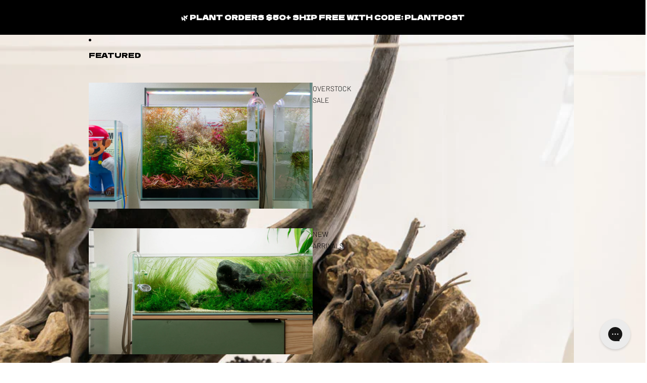

--- FILE ---
content_type: text/html; charset=utf-8
request_url: https://shop.glassaqua.com/products/quick-scape-114
body_size: 66430
content:
<!doctype html>
<html
  class="no-js"
  lang="en"
>
  <head>

    <meta name="p:domain_verify" content="bd872ef3a2d0031067ab58853fd1940b"/>
<!-- AMPIFY-ME:START -->



    
<link rel="amphtml" href="https://amp.glassaqua.com/products/quick-scape-114">


<!-- AMPIFY-ME:END -->

    <link href="//shop.glassaqua.com/cdn/shop/t/18/assets/base.css?v=71261884479907765911747998452" rel="stylesheet" type="text/css" media="all" />
<link
        rel="icon"
        type="image/png"
        href="//shop.glassaqua.com/cdn/shop/files/favicon.png?crop=center&height=32&v=1748313549&width=32"
      >
    <link
      rel="expect"
      href="#MainContent"
      blocking="render"
      id="view-transition-render-blocker"
    ><meta charset="utf-8">
<meta
  http-equiv="X-UA-Compatible"
  content="IE=edge"
>
<meta
  name="viewport"
  content="width=device-width,initial-scale=1"
>
<meta
  name="view-transition"
  content="same-origin"
>
<meta
  name="theme-color"
  content=""
>

<meta
  property="og:site_name"
  content="Glass Aqua"
>
<meta
  property="og:url"
  content="https://shop.glassaqua.com/products/quick-scape-114"
>
<meta
  property="og:title"
  content="Custom Aquascape for Planted Tank | Shop Quick Scape 114 - Glass Aqua"
>
<meta
  property="og:type"
  content="product"
>
<meta
  property="og:description"
  content="By popular demand, Glass Aqua Quick Scapes are back! We&#39;ve chosen select pieces of popular planted aquarium hardscape and have put them together to create aquascapes in loved styles such as Iwagumi and Nature Style. All you have to do is reassemble the stones or driftwood to your liking and choose your plants. Quick Scape 114 features a Dragon Stone and Black Forest Spiderwood layout. A center focused scape, this layout calls for creative planting to ensure the tank is balanced. The foreground can be swapped out for cosmetic sand to produce an island feel or kept as soil to support a lush foreground aquarium plant carpet. Quick Scape 114 is modeled in an Ultum nature Systems 3N nano aquarium, making it a great addition to a console table, side table or nightstand."
><meta
    property="og:image"
    content="http://shop.glassaqua.com/cdn/shop/products/QS3N5-8.jpg?v=1666281939"
  >
  <meta
    property="og:image:secure_url"
    content="https://shop.glassaqua.com/cdn/shop/products/QS3N5-8.jpg?v=1666281939"
  >
  <meta
    property="og:image:width"
    content="1200"
  >
  <meta
    property="og:image:height"
    content="1200"
  ><meta
    property="og:price:amount"
    content="64.99"
  >
  <meta
    property="og:price:currency"
    content="USD"
  ><meta
  name="twitter:card"
  content="summary_large_image"
>
<meta
  name="twitter:title"
  content="Custom Aquascape for Planted Tank | Shop Quick Scape 114 - Glass Aqua"
>
<meta
  name="twitter:description"
  content="By popular demand, Glass Aqua Quick Scapes are back! We&#39;ve chosen select pieces of popular planted aquarium hardscape and have put them together to create aquascapes in loved styles such as Iwagumi and Nature Style. All you have to do is reassemble the stones or driftwood to your liking and choose your plants. Quick Scape 114 features a Dragon Stone and Black Forest Spiderwood layout. A center focused scape, this layout calls for creative planting to ensure the tank is balanced. The foreground can be swapped out for cosmetic sand to produce an island feel or kept as soil to support a lush foreground aquarium plant carpet. Quick Scape 114 is modeled in an Ultum nature Systems 3N nano aquarium, making it a great addition to a console table, side table or nightstand."
>

<title>
  Custom Aquascape for Planted Tank | Shop Quick Scape 114 - Glass Aqua
</title>

<link
  rel="canonical"
  href="https://shop.glassaqua.com/products/quick-scape-114"
>


  <meta
    name="description"
    content="By popular demand, Glass Aqua Quick Scapes are back! We&#39;ve chosen select pieces of popular planted aquarium hardscape and have put them together to create aquascapes in loved styles such as Iwagumi and Nature Style. All you have to do is reassemble the stones or driftwood to your liking and choose your plants. Quick Scape 114 features a Dragon Stone and Black Forest Spiderwood layout. A center focused scape, this layout calls for creative planting to ensure the tank is balanced. The foreground can be swapped out for cosmetic sand to produce an island feel or kept as soil to support a lush foreground aquarium plant carpet. Quick Scape 114 is modeled in an Ultum nature Systems 3N nano aquarium, making it a great addition to a console table, side table or nightstand."
  >

<link
    rel="preconnect"
    href="https://fonts.shopifycdn.com"
    crossorigin
  >
<link
    rel="preload"
    as="font"
    href="//shop.glassaqua.com/cdn/fonts/barlow/barlow_n3.206528b4d5c1d7c8b773c9376794cb533f489be9.woff2"
    type="font/woff2"
    crossorigin
  ><link
    rel="preload"
    as="font"
    href="//shop.glassaqua.com/cdn/fonts/barlow/barlow_n7.691d1d11f150e857dcbc1c10ef03d825bc378d81.woff2"
    type="font/woff2"
    crossorigin
  ><link
    rel="preload"
    as="font"
    href="//shop.glassaqua.com/cdn/fonts/dela_gothic_one/delagothicone_n4.ba42e34f7ce5de231a79c7aeb381fd0f2e2ad113.woff2"
    type="font/woff2"
    crossorigin
  ><link
    rel="preload"
    as="font"
    href="//shop.glassaqua.com/cdn/fonts/barlow/barlow_n3.206528b4d5c1d7c8b773c9376794cb533f489be9.woff2"
    type="font/woff2"
    crossorigin
  >
<script async crossorigin fetchpriority="high" src="/cdn/shopifycloud/importmap-polyfill/es-modules-shim.2.4.0.js"></script>
<script type="importmap">
  {
    "imports": {
      "@theme/product-title": "//shop.glassaqua.com/cdn/shop/t/18/assets/product-title-truncation.js?v=81744426891537421781747998451",
      "@theme/component": "//shop.glassaqua.com/cdn/shop/t/18/assets/component.js?v=80370191270241544621747998452",
      "@theme/dialog": "//shop.glassaqua.com/cdn/shop/t/18/assets/dialog.js?v=40803435292154375831747998451",
      "@theme/events": "//shop.glassaqua.com/cdn/shop/t/18/assets/events.js?v=26166644030623418901747998451",
      "@theme/focus": "//shop.glassaqua.com/cdn/shop/t/18/assets/focus.js?v=60436577539430446401747998452",
      "@theme/morph": "//shop.glassaqua.com/cdn/shop/t/18/assets/morph.js?v=130689995393408371391747998451",
      "@theme/paginated-list": "//shop.glassaqua.com/cdn/shop/t/18/assets/paginated-list.js?v=44806173703066979421747998451",
      "@theme/performance": "//shop.glassaqua.com/cdn/shop/t/18/assets/performance.js?v=25067702614201670671747998452",
      "@theme/product-form": "//shop.glassaqua.com/cdn/shop/t/18/assets/product-form.js?v=165015123593036318881747998451",
      "@theme/recently-viewed-products": "//shop.glassaqua.com/cdn/shop/t/18/assets/recently-viewed-products.js?v=94729125001750262651747998451",
      "@theme/scrolling": "//shop.glassaqua.com/cdn/shop/t/18/assets/scrolling.js?v=10957690925586738441747998452",
      "@theme/section-renderer": "//shop.glassaqua.com/cdn/shop/t/18/assets/section-renderer.js?v=146046498830626579641747998452",
      "@theme/utilities": "//shop.glassaqua.com/cdn/shop/t/18/assets/utilities.js?v=127314618558186079721747998452",
      "@theme/variant-picker": "//shop.glassaqua.com/cdn/shop/t/18/assets/variant-picker.js?v=114744297126452592331747998451",
      "@theme/media-gallery": "//shop.glassaqua.com/cdn/shop/t/18/assets/media-gallery.js?v=111441960308641931071747998451",
      "@theme/quick-add": "//shop.glassaqua.com/cdn/shop/t/18/assets/quick-add.js?v=12917282792548324661747998451"
    }
  }
</script>


  
  <script
    src="//shop.glassaqua.com/cdn/shop/t/18/assets/view-transitions.js?v=132588197357770770831747998451"
  ></script>
  


<link
  rel="modulepreload"
  href="//shop.glassaqua.com/cdn/shop/t/18/assets/utilities.js?v=127314618558186079721747998452"
>
<link
  rel="modulepreload"
  href="//shop.glassaqua.com/cdn/shop/t/18/assets/component.js?v=80370191270241544621747998452"
>
<link
  rel="modulepreload"
  href="//shop.glassaqua.com/cdn/shop/t/18/assets/section-renderer.js?v=146046498830626579641747998452"
>
<link
  rel="modulepreload"
  href="//shop.glassaqua.com/cdn/shop/t/18/assets/morph.js?v=130689995393408371391747998451"
>



<link
  rel="modulepreload"
  href="//shop.glassaqua.com/cdn/shop/t/18/assets/focus.js?v=60436577539430446401747998452"
>
<link
  rel="modulepreload"
  href="//shop.glassaqua.com/cdn/shop/t/18/assets/recently-viewed-products.js?v=94729125001750262651747998451"
>
<link
  rel="modulepreload"
  href="//shop.glassaqua.com/cdn/shop/t/18/assets/scrolling.js?v=10957690925586738441747998452"
>
<link
  rel="modulepreload"
  href="//shop.glassaqua.com/cdn/shop/t/18/assets/events.js?v=26166644030623418901747998451"
>
<script
  src="//shop.glassaqua.com/cdn/shop/t/18/assets/quick-add.js?v=12917282792548324661747998451"
  type="module"
></script>

  <script
    src="//shop.glassaqua.com/cdn/shop/t/18/assets/cart-discount.js?v=106004333856071737491747998452"
    type="module"
  ></script>

<script
  src="//shop.glassaqua.com/cdn/shop/t/18/assets/dialog.js?v=40803435292154375831747998451"
  type="module"
></script>
<script
  src="//shop.glassaqua.com/cdn/shop/t/18/assets/variant-picker.js?v=114744297126452592331747998451"
  type="module"
></script>
<script
  src="//shop.glassaqua.com/cdn/shop/t/18/assets/product-card.js?v=177684490320020981801747998451"
  type="module"
></script>
<script
  src="//shop.glassaqua.com/cdn/shop/t/18/assets/product-form.js?v=165015123593036318881747998451"
  type="module"
></script>
<script
  src="//shop.glassaqua.com/cdn/shop/t/18/assets/accordion-custom.js?v=99000499017714805851747998451"
  type="module"
></script>
<script
  src="//shop.glassaqua.com/cdn/shop/t/18/assets/media.js?v=37825095869491791421747998451"
  type="module"
></script>
<script
  src="//shop.glassaqua.com/cdn/shop/t/18/assets/product-price.js?v=30079423257668675401747998452"
  type="module"
></script>
<script
  src="//shop.glassaqua.com/cdn/shop/t/18/assets/product-title-truncation.js?v=81744426891537421781747998451"
  type="module"
></script>
<script
  src="//shop.glassaqua.com/cdn/shop/t/18/assets/product-inventory.js?v=16343734458933704981747998452"
  type="module"
></script>
<script
  src="//shop.glassaqua.com/cdn/shop/t/18/assets/show-more.js?v=94563802205717136101747998451"
  type="module"
></script>
<script
  src="//shop.glassaqua.com/cdn/shop/t/18/assets/slideshow.js?v=109169550438799175091747998452"
  type="module"
></script>
<script
  src="//shop.glassaqua.com/cdn/shop/t/18/assets/floating-panel.js?v=128677600744947036551747998451"
  type="module"
></script>
<script
  src="//shop.glassaqua.com/cdn/shop/t/18/assets/video-background.js?v=25237992823806706551747998452"
  type="module"
></script>
<script
  src="//shop.glassaqua.com/cdn/shop/t/18/assets/component-quantity-selector.js?v=165853331022690512991747998452"
  type="module"
></script>
<script
  src="//shop.glassaqua.com/cdn/shop/t/18/assets/media-gallery.js?v=111441960308641931071747998451"
  type="module"
></script>
<script
  src="//shop.glassaqua.com/cdn/shop/t/18/assets/rte-formatter.js?v=101420294193111439321747998451"
  type="module"
></script>


  <script
    src="//shop.glassaqua.com/cdn/shop/t/18/assets/localization.js?v=60037789841215725121747998452"
    type="module"
  ></script>





  <script
    src="//shop.glassaqua.com/cdn/shop/t/18/assets/product-card-link.js?v=98430775478448931631747998452"
    type="module"
  ></script>


<script
  src="//shop.glassaqua.com/cdn/shop/t/18/assets/auto-close-details.js?v=58350291535404441581747998451"
  defer="defer"
></script>

<script
  defer
  src="//shop.glassaqua.com/cdn/shop/t/18/assets/placeholder-image.js?v=172823270129269230331747998451"
  type="module"
></script>

<script>
  const basePath = 'https://cdn.shopify.com/static/themes/horizon/placeholders';
  const Theme = {
    placeholders: {
      general: [
        `${basePath}/general-1.png`,
        `${basePath}/general-2.png`,
        `${basePath}/general-3.png`,
        `${basePath}/general-4.png`,
        `${basePath}/general-5.png`,
        `${basePath}/general-6.png`,
        `${basePath}/general-7.png`,
      ],
      product: [`${basePath}/product-ball.png`, `${basePath}/product-cone.png`, `${basePath}/product-cube.png`],
    },
    translations: {
      placeholder_image: `Placeholder image`,
      added: `Added`,
    },
    routes: {
      root: '/',
      cart_add_url: '/cart/add',
      cart_change_url: '/cart/change',
      cart_update_url: '/cart/update',
      cart_url: '/cart',
      predictive_search_url: '/search/suggest',
      search_url: '/search',
    },
    template: {
      name: 'product.quick-scape',
    },
  };
</script>


<style data-shopify>
  @font-face {
  font-family: Barlow;
  font-weight: 300;
  font-style: normal;
  font-display: swap;
  src: url("//shop.glassaqua.com/cdn/fonts/barlow/barlow_n3.206528b4d5c1d7c8b773c9376794cb533f489be9.woff2") format("woff2"),
       url("//shop.glassaqua.com/cdn/fonts/barlow/barlow_n3.a544de05c3416237e224288914a6a613a71847c4.woff") format("woff");
}

  @font-face {
  font-family: Barlow;
  font-weight: 700;
  font-style: normal;
  font-display: swap;
  src: url("//shop.glassaqua.com/cdn/fonts/barlow/barlow_n7.691d1d11f150e857dcbc1c10ef03d825bc378d81.woff2") format("woff2"),
       url("//shop.glassaqua.com/cdn/fonts/barlow/barlow_n7.4fdbb1cb7da0e2c2f88492243ffa2b4f91924840.woff") format("woff");
}

  @font-face {
  font-family: Barlow;
  font-weight: 300;
  font-style: italic;
  font-display: swap;
  src: url("//shop.glassaqua.com/cdn/fonts/barlow/barlow_i3.4783fd1f60951ef39613b402b9af04f0db035ad6.woff2") format("woff2"),
       url("//shop.glassaqua.com/cdn/fonts/barlow/barlow_i3.be8b84cf2b6f2c566ef976fc59c7690df6cafae7.woff") format("woff");
}

  @font-face {
  font-family: Barlow;
  font-weight: 700;
  font-style: italic;
  font-display: swap;
  src: url("//shop.glassaqua.com/cdn/fonts/barlow/barlow_i7.50e19d6cc2ba5146fa437a5a7443c76d5d730103.woff2") format("woff2"),
       url("//shop.glassaqua.com/cdn/fonts/barlow/barlow_i7.47e9f98f1b094d912e6fd631cc3fe93d9f40964f.woff") format("woff");
}


  @font-face {
  font-family: Barlow;
  font-weight: 700;
  font-style: normal;
  font-display: swap;
  src: url("//shop.glassaqua.com/cdn/fonts/barlow/barlow_n7.691d1d11f150e857dcbc1c10ef03d825bc378d81.woff2") format("woff2"),
       url("//shop.glassaqua.com/cdn/fonts/barlow/barlow_n7.4fdbb1cb7da0e2c2f88492243ffa2b4f91924840.woff") format("woff");
}

  @font-face {
  font-family: Barlow;
  font-weight: 700;
  font-style: normal;
  font-display: swap;
  src: url("//shop.glassaqua.com/cdn/fonts/barlow/barlow_n7.691d1d11f150e857dcbc1c10ef03d825bc378d81.woff2") format("woff2"),
       url("//shop.glassaqua.com/cdn/fonts/barlow/barlow_n7.4fdbb1cb7da0e2c2f88492243ffa2b4f91924840.woff") format("woff");
}

  @font-face {
  font-family: Barlow;
  font-weight: 700;
  font-style: italic;
  font-display: swap;
  src: url("//shop.glassaqua.com/cdn/fonts/barlow/barlow_i7.50e19d6cc2ba5146fa437a5a7443c76d5d730103.woff2") format("woff2"),
       url("//shop.glassaqua.com/cdn/fonts/barlow/barlow_i7.47e9f98f1b094d912e6fd631cc3fe93d9f40964f.woff") format("woff");
}

  @font-face {
  font-family: Barlow;
  font-weight: 700;
  font-style: italic;
  font-display: swap;
  src: url("//shop.glassaqua.com/cdn/fonts/barlow/barlow_i7.50e19d6cc2ba5146fa437a5a7443c76d5d730103.woff2") format("woff2"),
       url("//shop.glassaqua.com/cdn/fonts/barlow/barlow_i7.47e9f98f1b094d912e6fd631cc3fe93d9f40964f.woff") format("woff");
}


  @font-face {
  font-family: "Dela Gothic One";
  font-weight: 400;
  font-style: normal;
  font-display: swap;
  src: url("//shop.glassaqua.com/cdn/fonts/dela_gothic_one/delagothicone_n4.ba42e34f7ce5de231a79c7aeb381fd0f2e2ad113.woff2") format("woff2"),
       url("//shop.glassaqua.com/cdn/fonts/dela_gothic_one/delagothicone_n4.cc62ac293474843dbccea653d0df6488615e900b.woff") format("woff");
}

  
  
  

  @font-face {
  font-family: Barlow;
  font-weight: 300;
  font-style: normal;
  font-display: swap;
  src: url("//shop.glassaqua.com/cdn/fonts/barlow/barlow_n3.206528b4d5c1d7c8b773c9376794cb533f489be9.woff2") format("woff2"),
       url("//shop.glassaqua.com/cdn/fonts/barlow/barlow_n3.a544de05c3416237e224288914a6a613a71847c4.woff") format("woff");
}

  @font-face {
  font-family: Barlow;
  font-weight: 700;
  font-style: normal;
  font-display: swap;
  src: url("//shop.glassaqua.com/cdn/fonts/barlow/barlow_n7.691d1d11f150e857dcbc1c10ef03d825bc378d81.woff2") format("woff2"),
       url("//shop.glassaqua.com/cdn/fonts/barlow/barlow_n7.4fdbb1cb7da0e2c2f88492243ffa2b4f91924840.woff") format("woff");
}

  @font-face {
  font-family: Barlow;
  font-weight: 300;
  font-style: italic;
  font-display: swap;
  src: url("//shop.glassaqua.com/cdn/fonts/barlow/barlow_i3.4783fd1f60951ef39613b402b9af04f0db035ad6.woff2") format("woff2"),
       url("//shop.glassaqua.com/cdn/fonts/barlow/barlow_i3.be8b84cf2b6f2c566ef976fc59c7690df6cafae7.woff") format("woff");
}

  @font-face {
  font-family: Barlow;
  font-weight: 700;
  font-style: italic;
  font-display: swap;
  src: url("//shop.glassaqua.com/cdn/fonts/barlow/barlow_i7.50e19d6cc2ba5146fa437a5a7443c76d5d730103.woff2") format("woff2"),
       url("//shop.glassaqua.com/cdn/fonts/barlow/barlow_i7.47e9f98f1b094d912e6fd631cc3fe93d9f40964f.woff") format("woff");
}


  :root {
    /* Page Layout */
    --sidebar-width: 25rem;
    --narrow-content-width: 36rem;
    --normal-content-width: 42rem;
    --wide-content-width: 46rem;
    --narrow-page-width: 90rem;
    --normal-page-width: 120rem;
    --wide-page-width: 150rem;

    /* Section Heights */
    --section-height-small: 15rem;
    --section-height-medium: 25rem;
    --section-height-large: 35rem;

    @media screen and (min-width: 40em) {
      --section-height-small: 40svh;
      --section-height-medium: 55svh;
      --section-height-large: 70svh;
    }

    @media screen and (min-width: 60em) {
      --section-height-small: 50svh;
      --section-height-medium: 65svh;
      --section-height-large: 80svh;
    }

    /* Letter spacing */
    --letter-spacing-sm: 0.06em;
    --letter-spacing-md: 0.13em;/* Font families */
    --font-body--family: Barlow, sans-serif;
    --font-body--style: normal;
    --font-body--weight: 300;
    --font-subheading--family: Barlow, sans-serif;
    --font-subheading--style: normal;
    --font-subheading--weight: 700;
    --font-heading--family: "Dela Gothic One", sans-serif;
    --font-heading--style: normal;
    --font-heading--weight: 400;
    --font-accent--family: Barlow, sans-serif;
    --font-accent--style: normal;
    --font-accent--weight: 300;

    /* Margin sizes */
    --font-h1--spacing: 0.25em;
    --font-h2--spacing: 0.25em;
    --font-h3--spacing: 0.25em;
    --font-h4--spacing: 0.25em;
    --font-h5--spacing: 0.25em;
    --font-h6--spacing: 0.25em;
    --font-paragraph--spacing: 0.5em;

    /* Heading colors */
    --font-h1--color: var(--color-foreground-heading);
    --font-h2--color: var(--color-foreground-heading);
    --font-h3--color: var(--color-foreground-heading);
    --font-h4--color: var(--color-foreground-heading);
    --font-h5--color: var(--color-foreground-heading);
    --font-h6--color: var(--color-foreground-heading);

    /** Z-Index / Layering */
    --layer-section-background: -2;
    --layer-lowest: -1;
    --layer-base: 0;
    --layer-flat: 1;
    --layer-raised: 2;
    --layer-heightened: 4;
    --layer-sticky: 8;
    --layer-window-overlay: 10;
    --layer-header-menu: 12;
    --layer-overlay: 16;
    --layer-menu-drawer: 18;
    --layer-temporary: 20;

    /* Max-width / Measure */
    --max-width--body-normal: 50ch;
    --max-width--body-narrow: 35ch;

    --max-width--heading-normal: 50ch;
    --max-width--heading-narrow: 30ch;

    --max-width--display-normal: 20ch;
    --max-width--display-narrow: 15ch;
    --max-width--display-tight: 5ch;

    /* Letter-spacing / Tracking */
    --letter-spacing--display-tight: -0.03em;
    --letter-spacing--display-normal: 0;
    --letter-spacing--display-loose: 0.03em;

    --letter-spacing--heading-tight: -0.03em;
    --letter-spacing--heading-normal: 0;
    --letter-spacing--heading-loose: 0.03em;

    --letter-spacing--body-tight: -0.03em;
    --letter-spacing--body-normal: 0;
    --letter-spacing--body-loose: 0.03em;

    /* Line height / Leading */
    --line-height: 1;

    --line-height--display-tight: 1;
    --line-height--display-normal: 1.1;
    --line-height--display-loose: 1.2;

    --line-height--heading-tight: 1.15;
    --line-height--heading-normal: 1.25;
    --line-height--heading-loose: 1.35;

    --line-height--body-tight: 1.2;
    --line-height--body-normal: 1.4;
    --line-height--body-loose: 1.6;

    /* Typography presets */
    --font-size--paragraph: 0.875rem;--font-size--h1: clamp(1.75rem, 7.2vw, 4.5rem);--font-size--h2: 1.5rem;--font-size--h3: 0.875rem;--font-size--h4: 1.5rem;--font-size--h5: 1.0rem;--font-size--h6: 1.0rem;--font-paragraph--weight: 400;--font-paragraph--letter-spacing: var(--letter-spacing--body-normal);--font-paragraph--size: var(--font-size--paragraph);--font-paragraph--family: var(--font-body--family);--font-paragraph--style: var(--font-body--style);--font-paragraph--case: ;--font-paragraph--line-height: var(--line-height--body-normal);--font-h1--weight: var(--font-heading--weight);--font-h1--letter-spacing: var(--letter-spacing--heading-normal);--font-h1--size: var(--font-size--h1);--font-h1--family: var(--font-heading--family);--font-h1--style: var(--font-heading--style);--font-h1--case: uppercase;--font-h1--line-height: var(--line-height--display-normal);--font-h2--weight: var(--font-heading--weight);--font-h2--letter-spacing: var(--letter-spacing--heading-tight);--font-h2--size: var(--font-size--h2);--font-h2--family: var(--font-heading--family);--font-h2--style: var(--font-heading--style);--font-h2--case: uppercase;--font-h2--line-height: var(--line-height--display-tight);--font-h3--weight: var(--font-heading--weight);--font-h3--letter-spacing: var(--letter-spacing--heading-normal);--font-h3--size: var(--font-size--h3);--font-h3--family: var(--font-heading--family);--font-h3--style: var(--font-heading--style);--font-h3--case: uppercase;--font-h3--line-height: var(--line-height--display-normal);--font-h4--weight: var(--font-subheading--weight);--font-h4--letter-spacing: var(--letter-spacing--heading-tight);--font-h4--size: var(--font-size--h4);--font-h4--family: var(--font-subheading--family);--font-h4--style: var(--font-subheading--style);--font-h4--case: uppercase;--font-h4--line-height: var(--line-height--display-tight);--font-h5--weight: var(--font-subheading--weight);--font-h5--letter-spacing: var(--letter-spacing--heading-normal);--font-h5--size: var(--font-size--h5);--font-h5--family: var(--font-subheading--family);--font-h5--style: var(--font-subheading--style);--font-h5--case: uppercase;--font-h5--line-height: var(--line-height--display-normal);--font-h6--weight: var(--font-subheading--weight);--font-h6--letter-spacing: var(--letter-spacing--heading-normal);--font-h6--size: var(--font-size--h6);--font-h6--family: var(--font-subheading--family);--font-h6--style: var(--font-subheading--style);--font-h6--case: uppercase;--font-h6--line-height: var(--line-height--display-normal);
/* Hardcoded font sizes */
    --font-size--2xs: 0.625rem;
    --font-size--xs: 0.8125rem;
    --font-size--sm: 0.875rem;
    --font-size--md: 1rem;
    --font-size--lg: 1.125rem;
    --font-size--xl: 1.25rem;
    --font-size--2xl: 1.5rem;
    --font-size--3xl: 2rem;
    --font-size--4xl: 2.5rem;
    --font-size--5xl: 3rem;
    --font-size--6xl: 3.5rem;

    /* Menu font sizes */
    --menu-font-sm--size: 0.875rem;
    --menu-font-sm--line-height: calc(1.1 + 0.5 * min(16 / 14));
    --menu-font-md--size: 1rem;
    --menu-font-md--line-height: calc(1.1 + 0.5 * min(16 / 16));
    --menu-font-lg--size: 1.125rem;
    --menu-font-lg--line-height: calc(1.1 + 0.5 * min(16 / 18));
    --menu-font-xl--size: 1.25rem;
    --menu-font-xl--line-height: calc(1.1 + 0.5 * min(16 / 20));
    --menu-font-2xl--size: 1.75rem;
    --menu-font-2xl--line-height: calc(1.1 + 0.5 * min(16 / 28));

    /* Colors */
    --color-error: #8B0000;
    --color-success: #006400;
    --color-white: #FFFFFF;
    --color-black: #000000;
    --color-instock: #3ED660;
    --color-lowstock: #EE9441;
    --color-outofstock: #C8C8C8;

    /* Opacity */
    --opacity-subdued-text: 0.7;

    --shadow-button: 0 2px 3px rgba(0 0 0 / 20%);
    --gradient-image-overlay: linear-gradient(to top, rgb(from var(--color-black) r g b / 0.5), transparent);

    /* Spacing */
    --margin-3xs: 0.125rem;
    --margin-2xs: 0.3rem;
    --margin-xs: 0.5rem;
    --margin-sm: 0.7rem;
    --margin-md: 0.8rem;
    --margin-lg: 1rem;
    --margin-xl: 1.25rem;
    --margin-2xl: 1.5rem;
    --margin-3xl: 1.75rem;
    --margin-4xl: 2rem;
    --margin-5xl: 3rem;
    --margin-6xl: 5rem;

    --scroll-margin: 50px;

    --padding-3xs: 0.125rem;
    --padding-2xs: 0.25rem;
    --padding-xs: 0.5rem;
    --padding-sm: 0.7rem;
    --padding-md: 0.8rem;
    --padding-lg: 1rem;
    --padding-xl: 1.25rem;
    --padding-2xl: 1.5rem;
    --padding-3xl: 1.75rem;
    --padding-4xl: 2rem;
    --padding-5xl: 3rem;
    --padding-6xl: 4rem;

    --gap-3xs: 0.125rem;
    --gap-2xs: 0.3rem;
    --gap-xs: 0.5rem;
    --gap-sm: 0.7rem;
    --gap-md: 0.9rem;
    --gap-lg: 1rem;
    --gap-xl: 1.25rem;
    --gap-2xl: 2rem;
    --gap-3xl: 3rem;

    --spacing-scale-sm: 0.6;
    --spacing-scale-md: 0.7;
    --spacing-scale-default: 1.0;

    /* Checkout buttons gap */
    --checkout-button-gap: 8px;

    /* Borders */
    --style-border-width: 1px;
    --style-border-radius-xs: 0.2rem;
    --style-border-radius-sm: 0.6rem;
    --style-border-radius-md: 0.8rem;
    --style-border-radius-50: 50%;
    --style-border-radius-lg: 1rem;
    --style-border-radius-pills: 40px;
    --style-border-radius-inputs: 0px;
    --style-border-radius-buttons-primary: 0px;
    --style-border-radius-buttons-secondary: 0px;
    --style-border-width-primary: 0px;
    --style-border-width-secondary: 0px;
    --style-border-width-inputs: 1px;
    --style-border-radius-popover: 0px;
    --style-border-popover: 1px none rgb(from var(--color-border) r g b / 50%);
    --style-border-drawer: 1px none rgb(from var(--color-border) r g b / 50%);
    --style-border-swatch-opacity: 10%;
    --style-border-swatch-width: 1px;
    --style-border-swatch-style: solid;

    /* Animation */
    --ease-out-cubic: cubic-bezier(0.33, 1, 0.68, 1);
    --ease-out-quad: cubic-bezier(0.32, 0.72, 0, 1);
    --animation-speed: 0.125s;
    --animation-speed-slow: 0.2s;
    --animation-speed-medium: 0.15s;
    --animation-easing: ease-in-out;
    --animation-slideshow-easing: cubic-bezier(0.4, 0, 0.2, 1);
    --drawer-animation-speed: 0.2s;
    --animation-values: var(--animation-speed) var(--animation-easing);
    --animation-values-allow-discrete: var(--animation-speed) var(--animation-easing) allow-discrete;
    --animation-timing-hover: cubic-bezier(0.25, 0.46, 0.45, 0.94);
    --animation-timing-active: cubic-bezier(0.5, 0, 0.75, 0);
    --animation-timing-bounce: cubic-bezier(0.34, 1.56, 0.64, 1);
    --animation-timing-default: cubic-bezier(0, 0, 0.2, 1);
    --animation-timing-fade-in: cubic-bezier(0.16, 1, 0.3, 1);
    --animation-timing-fade-out: cubic-bezier(0.4, 0, 0.2, 1);

    /* View transitions */
    /* View transition old */
    --view-transition-old-main-content: var(--animation-speed) var(--animation-easing) both fadeOut;

    /* View transition new */
    --view-transition-new-main-content: var(--animation-speed) var(--animation-easing) both fadeIn, var(--animation-speed) var(--animation-easing) both slideInTopViewTransition;

    /* Focus */
    --focus-outline-width: 0.09375rem;
    --focus-outline-offset: 0.2em;

    /* Badges */
    --badge-blob-padding-block: 1px;
    --badge-blob-padding-inline: 12px 8px;
    --badge-rectangle-padding-block: 1px;
    --badge-rectangle-padding-inline: 6px;
    @media screen and (width >= 750px) {
      --badge-blob-padding-block: 4px;
      --badge-blob-padding-inline: 16px 12px;
      --badge-rectangle-padding-block: 4px;
      --badge-rectangle-padding-inline: 10px;
    }

    /* Icons */
    --icon-size-2xs: 0.6rem;
    --icon-size-xs: 0.85rem;
    --icon-size-sm: 1.25rem;
    --icon-size-md: 1.375rem;
    --icon-size-lg: 1.5rem;
    --icon-stroke-width: 1px;

    /* Input */
    --input-email-min-width: 200px;
    --input-search-max-width: 650px;
    --input-padding-y: 0.8rem;
    --input-padding-x: 0.8rem;
    --input-padding: var(--input-padding-y) var(--input-padding-x);
    --input-box-shadow-width: var(--style-border-width-inputs);
    --input-box-shadow: 0 0 0 var(--input-box-shadow-width) var(--color-input-border);
    --input-box-shadow-focus: 0 0 0 calc(var(--input-box-shadow-width) + 0.5px) var(--color-input-border);
    --input-disabled-background-color: rgb(from var(--color-foreground) r g b / 10%);
    --input-disabled-border-color: rgb(from var(--color-foreground) r g b / 5%);
    --input-disabled-text-color: rgb(from var(--color-foreground) r g b / 50%);
    --input-textarea-min-height: 55px;

    /* Button size */
    --button-size-sm: 30px;
    --button-size-md: 36px;
    --button-size: var(--minimum-touch-target);
    --button-padding-inline: 24px;
    --button-padding-block: 16px;

    /* Button font-family */
    --button-font-family-primary: var(--font-accent--family);
    --button-font-family-secondary: var(--font-body--family);

    /* Button font-weight */
    --button-font-weight-primary: 700;
    --button-font-weight-secondary: 700;

    /* Button text case */
    --button-text-case: ;
    --button-text-case-primary: uppercase;
    --button-text-case-secondary: default;
    /* Borders */
    --border-color: rgba(from var(--color-border) r g b / 0.55);
    --border-width-sm: 1px;
    --border-width-md: 2px;
    --border-width-lg: 5px;

    /* Drawers */
    --drawer-inline-padding: 25px;
    --drawer-menu-inline-padding: 2.5rem;
    --drawer-header-block-padding: 20px;
    --drawer-content-block-padding: 10px;
    --drawer-header-desktop-top: 0rem;
    --drawer-padding: calc(var(--padding-sm) + 7px);
    --drawer-height: 100dvh;
    --drawer-width: 95vw;
    --drawer-max-width: 500px;

    /* Variant Picker Swatches */
    --variant-picker-swatch-width-unitless: 30;
    --variant-picker-swatch-height-unitless: 30;
    --variant-picker-swatch-width: 30px;
    --variant-picker-swatch-height: 30px;
    --variant-picker-swatch-radius: 0px;
    --variant-picker-border-width: 1px;
    --variant-picker-border-style: solid;
    --variant-picker-border-opacity: 10%;

    /* Variant Picker Buttons */
    --variant-picker-button-radius: 0px;
    --variant-picker-button-border-width: 1px;

    /* Slideshow */
    --slideshow-controls-size: 3.5rem;
    --slideshow-controls-icon: 2rem;
    --peek-next-slide-size: 3rem;

    /* Utilities */
    --backdrop-opacity: 0.15;
    --backdrop-color: var(--color-foreground);
    --minimum-touch-target: 44px;
    --disabled-opacity: 0.5;
    --skeleton-opacity: 0.025;

    /* Shapes */
    --shape--circle: circle(50% at center);
    --shape--sunburst: polygon(100% 50%,94.62% 55.87%,98.3% 62.94%,91.57% 67.22%,93.3% 75%,85.7% 77.39%,85.36% 85.36%,77.39% 85.7%,75% 93.3%,67.22% 91.57%,62.94% 98.3%,55.87% 94.62%,50% 100%,44.13% 94.62%,37.06% 98.3%,32.78% 91.57%,25% 93.3%,22.61% 85.7%,14.64% 85.36%,14.3% 77.39%,6.7% 75%,8.43% 67.22%,1.7% 62.94%,5.38% 55.87%,0% 50%,5.38% 44.13%,1.7% 37.06%,8.43% 32.78%,6.7% 25%,14.3% 22.61%,14.64% 14.64%,22.61% 14.3%,25% 6.7%,32.78% 8.43%,37.06% 1.7%,44.13% 5.38%,50% 0%,55.87% 5.38%,62.94% 1.7%,67.22% 8.43%,75% 6.7%,77.39% 14.3%,85.36% 14.64%,85.7% 22.61%,93.3% 25%,91.57% 32.78%,98.3% 37.06%,94.62% 44.13%);
    --shape--diamond: polygon(50% 0%, 100% 50%, 50% 100%, 0% 50%);
    --shape--blob: polygon(85.349% 11.712%, 87.382% 13.587%, 89.228% 15.647%, 90.886% 17.862%, 92.359% 20.204%, 93.657% 22.647%, 94.795% 25.169%, 95.786% 27.752%, 96.645% 30.382%, 97.387% 33.048%, 98.025% 35.740%, 98.564% 38.454%, 99.007% 41.186%, 99.358% 43.931%, 99.622% 46.685%, 99.808% 49.446%, 99.926% 52.210%, 99.986% 54.977%, 99.999% 57.744%, 99.975% 60.511%, 99.923% 63.278%, 99.821% 66.043%, 99.671% 68.806%, 99.453% 71.565%, 99.145% 74.314%, 98.724% 77.049%, 98.164% 79.759%, 97.433% 82.427%, 96.495% 85.030%, 95.311% 87.529%, 93.841% 89.872%, 92.062% 91.988%, 89.972% 93.796%, 87.635% 95.273%, 85.135% 96.456%, 82.532% 97.393%, 79.864% 98.127%, 77.156% 98.695%, 74.424% 99.129%, 71.676% 99.452%, 68.918% 99.685%, 66.156% 99.844%, 63.390% 99.942%, 60.624% 99.990%, 57.856% 99.999%, 55.089% 99.978%, 52.323% 99.929%, 49.557% 99.847%, 46.792% 99.723%, 44.031% 99.549%, 41.273% 99.317%, 38.522% 99.017%, 35.781% 98.639%, 33.054% 98.170%, 30.347% 97.599%, 27.667% 96.911%, 25.024% 96.091%, 22.432% 95.123%, 19.907% 93.994%, 17.466% 92.690%, 15.126% 91.216%, 12.902% 89.569%, 10.808% 87.761%, 8.854% 85.803%, 7.053% 83.703%, 5.418% 81.471%, 3.962% 79.119%, 2.702% 76.656%, 1.656% 74.095%, 0.846% 71.450%, 0.294% 68.740%, 0.024% 65.987%, 0.050% 63.221%, 0.343% 60.471%, 0.858% 57.752%, 1.548% 55.073%, 2.370% 52.431%, 3.283% 49.819%, 4.253% 47.227%, 5.249% 44.646%, 6.244% 42.063%, 7.211% 39.471%, 8.124% 36.858%, 8.958% 34.220%, 9.711% 31.558%, 10.409% 28.880%, 11.083% 26.196%, 11.760% 23.513%, 12.474% 20.839%, 13.259% 18.186%, 14.156% 15.569%, 15.214% 13.012%, 16.485% 10.556%, 18.028% 8.261%, 19.883% 6.211%, 22.041% 4.484%, 24.440% 3.110%, 26.998% 2.057%, 29.651% 1.275%, 32.360% 0.714%, 35.101% 0.337%, 37.859% 0.110%, 40.624% 0.009%, 43.391% 0.016%, 46.156% 0.113%, 48.918% 0.289%, 51.674% 0.533%, 54.425% 0.837%, 57.166% 1.215%, 59.898% 1.654%, 62.618% 2.163%, 65.322% 2.750%, 68.006% 3.424%, 70.662% 4.197%, 73.284% 5.081%, 75.860% 6.091%, 78.376% 7.242%, 80.813% 8.551%, 83.148% 10.036%, 85.349% 11.712%);

    /* Buy buttons */
    --height-buy-buttons: calc(var(--padding-lg) * 2 + var(--icon-size-sm));

    /* Card image height variables */
    --height-small: 10rem;
    --height-medium: 11.5rem;
    --height-large: 13rem;
    --height-full: 100vh;

    @media screen and (width >= 750px) {
      --height-small: 17.5rem;
      --height-medium: 21.25rem;
      --height-large: 25rem;
    }

    /* Modal */
    --modal-max-height: 65dvh;

    /* Card styles for search */
    --card-bg-hover: rgb(from var(--color-foreground) r g b / 0.03);
    --card-border-hover: rgb(from var(--color-foreground) r g b / 0.3);
    --card-border-focus: rgb(from var(--color-border) r g b / 0.1);

    /* Modal */
    --modal-max-height: 65dvh;
  }
</style>
<style data-shopify>
  
    
      :root,
    
    .color-scheme-1 {
        --color-background: rgba(255 255 255 / 1.0);
        --color-foreground: rgba(0 0 0 / 1.0);
        --color-foreground-heading: rgba(164 35 37 / 1.0);
        --color-primary: rgba(147 202 200 / 1.0);
        --color-primary-hover: rgba(0 0 0 / 1.0);
        --color-border: rgba(230 230 230 / 1.0);
        --color-shadow: rgba(0 0 0 / 1.0);
        --color-primary-button-text: rgba(255 255 255 / 0.85);
        --color-primary-button-background: rgba(26 26 26 / 1.0);
        --color-primary-button-border: rgba(147 202 200 / 1.0);
        --color-primary-button-hover-text: rgba(26 26 26 / 1.0);
        --color-primary-button-hover-background: rgba(255 255 255 / 1.0);
        --color-primary-button-hover-border: rgba(0 0 0 / 1.0);
        --color-secondary-button-text: rgba(0 0 0 / 1.0);
        --color-secondary-button-background: rgba(255 255 255 / 1.0);
        --color-secondary-button-border: rgba(147 202 200 / 1.0);
        --color-secondary-button-hover-text: rgba(0 0 0 / 1.0);
        --color-secondary-button-hover-background: rgba(222 222 222 / 1.0);
        --color-secondary-button-hover-border: rgba(0 0 0 / 1.0);
        --color-input-background: rgba(255 255 255 / 1.0);
        --color-input-text: rgba(0 0 0 / 1.0);
        --color-input-border: rgba(230 230 230 / 1.0);
        --color-input-hover-background: rgba(245 245 245 / 1.0);
        --color-variant-background: rgba(255 255 255 / 1.0);
        --color-variant-border: rgba(230 230 230 / 1.0);
        --color-variant-text: rgba(0 0 0 / 1.0);
        --color-variant-hover-background: rgba(245 245 245 / 1.0);
        --color-variant-hover-text: rgba(0 0 0 / 1.0);
        --color-variant-hover-border: rgba(230 230 230 / 1.0);
        --color-selected-variant-background: rgba(0 0 0 / 1.0);
        --color-selected-variant-border: rgba(0 0 0 / 1.0);
        --color-selected-variant-text: rgba(0 0 0 / 1.0);
        --color-selected-variant-hover-background: rgba(26 26 26 / 1.0);
        --color-selected-variant-hover-text: rgba(255 255 255 / 1.0);
        --color-selected-variant-hover-border: rgba(26 26 26 / 1.0);
        --input-disabled-background-color: rgb(from var(--color-foreground) r g b / 10%);
        --input-disabled-border-color: rgb(from var(--color-foreground) r g b / 5%);
        --input-disabled-text-color: rgb(from var(--color-foreground) r g b / 50%);
        --color-foreground-muted: rgb(from var(--color-foreground) r g b / 60%);
        --font-h1--color: var(--color-foreground-heading);
        --font-h2--color: var(--color-foreground-heading);
        --font-h3--color: var(--color-foreground-heading);
        --font-h4--color: var(--color-foreground-heading);
        --font-h5--color: var(--color-foreground-heading);
        --font-h6--color: var(--color-foreground-heading);

        /* Shadows */
        
        
          --shadow-blur: 20px;
          --shadow-popover: 0px 4px 20px rgb(from var(--color-shadow) r g b / 15%);
        
      }
  
    
    .color-scheme-2 {
        --color-background: rgba(241 241 241 / 1.0);
        --color-foreground: rgba(0 0 0 / 1.0);
        --color-foreground-heading: rgba(0 0 0 / 1.0);
        --color-primary: rgba(0 0 0 / 1.0);
        --color-primary-hover: rgba(0 0 0 / 1.0);
        --color-border: rgba(230 230 230 / 1.0);
        --color-shadow: rgba(0 0 0 / 1.0);
        --color-primary-button-text: rgba(242 242 242 / 1.0);
        --color-primary-button-background: rgba(164 35 37 / 1.0);
        --color-primary-button-border: rgba(164 35 37 / 1.0);
        --color-primary-button-hover-text: rgba(242 242 242 / 1.0);
        --color-primary-button-hover-background: rgba(164 35 37 / 1.0);
        --color-primary-button-hover-border: rgba(164 35 37 / 1.0);
        --color-secondary-button-text: rgba(0 0 0 / 1.0);
        --color-secondary-button-background: rgba(255 255 255 / 1.0);
        --color-secondary-button-border: rgba(0 0 0 / 1.0);
        --color-secondary-button-hover-text: rgba(164 35 37 / 1.0);
        --color-secondary-button-hover-background: rgba(255 255 255 / 1.0);
        --color-secondary-button-hover-border: rgba(164 35 37 / 1.0);
        --color-input-background: rgba(242 242 242 / 1.0);
        --color-input-text: rgba(0 0 0 / 1.0);
        --color-input-border: rgba(0 0 0 / 1.0);
        --color-input-hover-background: rgba(228 228 228 / 1.0);
        --color-variant-background: rgba(255 255 255 / 1.0);
        --color-variant-border: rgba(230 230 230 / 1.0);
        --color-variant-text: rgba(0 0 0 / 1.0);
        --color-variant-hover-background: rgba(245 245 245 / 1.0);
        --color-variant-hover-text: rgba(0 0 0 / 1.0);
        --color-variant-hover-border: rgba(230 230 230 / 1.0);
        --color-selected-variant-background: rgba(0 0 0 / 1.0);
        --color-selected-variant-border: rgba(0 0 0 / 1.0);
        --color-selected-variant-text: rgba(255 255 255 / 1.0);
        --color-selected-variant-hover-background: rgba(26 26 26 / 1.0);
        --color-selected-variant-hover-text: rgba(255 255 255 / 1.0);
        --color-selected-variant-hover-border: rgba(26 26 26 / 1.0);
        --input-disabled-background-color: rgb(from var(--color-foreground) r g b / 10%);
        --input-disabled-border-color: rgb(from var(--color-foreground) r g b / 5%);
        --input-disabled-text-color: rgb(from var(--color-foreground) r g b / 50%);
        --color-foreground-muted: rgb(from var(--color-foreground) r g b / 60%);
        --font-h1--color: var(--color-foreground-heading);
        --font-h2--color: var(--color-foreground-heading);
        --font-h3--color: var(--color-foreground-heading);
        --font-h4--color: var(--color-foreground-heading);
        --font-h5--color: var(--color-foreground-heading);
        --font-h6--color: var(--color-foreground-heading);

        /* Shadows */
        
        
          --shadow-blur: 20px;
          --shadow-popover: 0px 4px 20px rgb(from var(--color-shadow) r g b / 15%);
        
      }
  
    
    .color-scheme-3 {
        --color-background: rgba(232 213 199 / 1.0);
        --color-foreground: rgba(0 0 0 / 1.0);
        --color-foreground-heading: rgba(0 0 0 / 1.0);
        --color-primary: rgba(120 4 6 / 0.91);
        --color-primary-hover: rgba(0 0 0 / 1.0);
        --color-border: rgba(208 208 208 / 1.0);
        --color-shadow: rgba(0 0 0 / 1.0);
        --color-primary-button-text: rgba(255 255 255 / 1.0);
        --color-primary-button-background: rgba(120 4 6 / 0.91);
        --color-primary-button-border: rgba(120 4 6 / 0.91);
        --color-primary-button-hover-text: rgba(255 255 255 / 1.0);
        --color-primary-button-hover-background: rgba(0 0 0 / 1.0);
        --color-primary-button-hover-border: rgba(0 0 0 / 1.0);
        --color-secondary-button-text: rgba(0 0 0 / 1.0);
        --color-secondary-button-background: rgba(232 213 199 / 1.0);
        --color-secondary-button-border: rgba(51 50 50 / 1.0);
        --color-secondary-button-hover-text: rgba(0 0 0 / 1.0);
        --color-secondary-button-hover-background: rgba(241 227 217 / 0.77);
        --color-secondary-button-hover-border: rgba(0 0 0 / 1.0);
        --color-input-background: rgba(232 213 199 / 1.0);
        --color-input-text: rgba(0 0 0 / 1.0);
        --color-input-border: rgba(0 0 0 / 1.0);
        --color-input-hover-background: rgba(241 227 217 / 0.77);
        --color-variant-background: rgba(232 213 199 / 1.0);
        --color-variant-border: rgba(88 88 88 / 1.0);
        --color-variant-text: rgba(0 0 0 / 1.0);
        --color-variant-hover-background: rgba(241 227 217 / 0.77);
        --color-variant-hover-text: rgba(0 0 0 / 1.0);
        --color-variant-hover-border: rgba(0 0 0 / 1.0);
        --color-selected-variant-background: rgba(0 0 0 / 1.0);
        --color-selected-variant-border: rgba(0 0 0 / 1.0);
        --color-selected-variant-text: rgba(255 255 255 / 1.0);
        --color-selected-variant-hover-background: rgba(26 26 26 / 1.0);
        --color-selected-variant-hover-text: rgba(255 255 255 / 1.0);
        --color-selected-variant-hover-border: rgba(26 26 26 / 1.0);
        --input-disabled-background-color: rgb(from var(--color-foreground) r g b / 10%);
        --input-disabled-border-color: rgb(from var(--color-foreground) r g b / 5%);
        --input-disabled-text-color: rgb(from var(--color-foreground) r g b / 50%);
        --color-foreground-muted: rgb(from var(--color-foreground) r g b / 60%);
        --font-h1--color: var(--color-foreground-heading);
        --font-h2--color: var(--color-foreground-heading);
        --font-h3--color: var(--color-foreground-heading);
        --font-h4--color: var(--color-foreground-heading);
        --font-h5--color: var(--color-foreground-heading);
        --font-h6--color: var(--color-foreground-heading);

        /* Shadows */
        
        
          --shadow-blur: 20px;
          --shadow-popover: 0px 4px 20px rgb(from var(--color-shadow) r g b / 15%);
        
      }
  
    
    .color-scheme-4 {
        --color-background: rgba(147 202 200 / 1.0);
        --color-foreground: rgba(0 0 0 / 1.0);
        --color-foreground-heading: rgba(255 255 255 / 1.0);
        --color-primary: rgba(255 255 255 / 1.0);
        --color-primary-hover: rgba(164 35 37 / 1.0);
        --color-border: rgba(0 0 0 / 1.0);
        --color-shadow: rgba(0 0 0 / 1.0);
        --color-primary-button-text: rgba(164 35 37 / 1.0);
        --color-primary-button-background: rgba(255 255 255 / 1.0);
        --color-primary-button-border: rgba(255 255 255 / 1.0);
        --color-primary-button-hover-text: rgba(255 255 255 / 1.0);
        --color-primary-button-hover-background: rgba(215 102 104 / 1.0);
        --color-primary-button-hover-border: rgba(215 102 104 / 1.0);
        --color-secondary-button-text: rgba(255 255 255 / 1.0);
        --color-secondary-button-background: rgba(164 35 37 / 1.0);
        --color-secondary-button-border: rgba(255 255 255 / 1.0);
        --color-secondary-button-hover-text: rgba(255 255 255 / 1.0);
        --color-secondary-button-hover-background: rgba(215 102 104 / 1.0);
        --color-secondary-button-hover-border: rgba(215 102 104 / 1.0);
        --color-input-background: rgba(164 35 37 / 1.0);
        --color-input-text: rgba(255 255 255 / 1.0);
        --color-input-border: rgba(255 255 255 / 0.89);
        --color-input-hover-background: rgba(120 4 6 / 0.91);
        --color-variant-background: rgba(164 35 37 / 1.0);
        --color-variant-border: rgba(230 230 230 / 1.0);
        --color-variant-text: rgba(255 255 255 / 1.0);
        --color-variant-hover-background: rgba(245 245 245 / 1.0);
        --color-variant-hover-text: rgba(0 0 0 / 1.0);
        --color-variant-hover-border: rgba(230 230 230 / 1.0);
        --color-selected-variant-background: rgba(0 0 0 / 1.0);
        --color-selected-variant-border: rgba(0 0 0 / 1.0);
        --color-selected-variant-text: rgba(255 255 255 / 1.0);
        --color-selected-variant-hover-background: rgba(26 26 26 / 1.0);
        --color-selected-variant-hover-text: rgba(255 255 255 / 1.0);
        --color-selected-variant-hover-border: rgba(26 26 26 / 1.0);
        --input-disabled-background-color: rgb(from var(--color-foreground) r g b / 10%);
        --input-disabled-border-color: rgb(from var(--color-foreground) r g b / 5%);
        --input-disabled-text-color: rgb(from var(--color-foreground) r g b / 50%);
        --color-foreground-muted: rgb(from var(--color-foreground) r g b / 60%);
        --font-h1--color: var(--color-foreground-heading);
        --font-h2--color: var(--color-foreground-heading);
        --font-h3--color: var(--color-foreground-heading);
        --font-h4--color: var(--color-foreground-heading);
        --font-h5--color: var(--color-foreground-heading);
        --font-h6--color: var(--color-foreground-heading);

        /* Shadows */
        
        
          --shadow-blur: 20px;
          --shadow-popover: 0px 4px 20px rgb(from var(--color-shadow) r g b / 15%);
        
      }
  
    
    .color-scheme-5 {
        --color-background: rgba(0 0 0 / 1.0);
        --color-foreground: rgba(255 255 255 / 1.0);
        --color-foreground-heading: rgba(255 255 255 / 1.0);
        --color-primary: rgba(147 202 200 / 1.0);
        --color-primary-hover: rgba(255 255 255 / 1.0);
        --color-border: rgba(102 102 102 / 1.0);
        --color-shadow: rgba(0 0 0 / 1.0);
        --color-primary-button-text: rgba(0 0 0 / 1.0);
        --color-primary-button-background: rgba(255 255 255 / 1.0);
        --color-primary-button-border: rgba(255 255 255 / 1.0);
        --color-primary-button-hover-text: rgba(0 0 0 / 1.0);
        --color-primary-button-hover-background: rgba(222 222 222 / 1.0);
        --color-primary-button-hover-border: rgba(222 222 222 / 1.0);
        --color-secondary-button-text: rgba(255 255 255 / 1.0);
        --color-secondary-button-background: rgba(0 0 0 / 1.0);
        --color-secondary-button-border: rgba(255 255 255 / 1.0);
        --color-secondary-button-hover-text: rgba(172 172 172 / 1.0);
        --color-secondary-button-hover-background: rgba(0 0 0 / 1.0);
        --color-secondary-button-hover-border: rgba(172 172 172 / 1.0);
        --color-input-background: rgba(0 0 0 / 1.0);
        --color-input-text: rgba(255 255 255 / 1.0);
        --color-input-border: rgba(255 255 255 / 1.0);
        --color-input-hover-background: rgba(51 50 50 / 1.0);
        --color-variant-background: rgba(0 0 0 / 1.0);
        --color-variant-border: rgba(255 255 255 / 1.0);
        --color-variant-text: rgba(255 255 255 / 1.0);
        --color-variant-hover-background: rgba(245 245 245 / 1.0);
        --color-variant-hover-text: rgba(0 0 0 / 1.0);
        --color-variant-hover-border: rgba(230 230 230 / 1.0);
        --color-selected-variant-background: rgba(255 255 255 / 1.0);
        --color-selected-variant-border: rgba(255 255 255 / 1.0);
        --color-selected-variant-text: rgba(0 0 0 / 1.0);
        --color-selected-variant-hover-background: rgba(255 255 255 / 0.19);
        --color-selected-variant-hover-text: rgba(255 255 255 / 1.0);
        --color-selected-variant-hover-border: rgba(0 0 0 / 1.0);
        --input-disabled-background-color: rgb(from var(--color-foreground) r g b / 10%);
        --input-disabled-border-color: rgb(from var(--color-foreground) r g b / 5%);
        --input-disabled-text-color: rgb(from var(--color-foreground) r g b / 50%);
        --color-foreground-muted: rgb(from var(--color-foreground) r g b / 60%);
        --font-h1--color: var(--color-foreground-heading);
        --font-h2--color: var(--color-foreground-heading);
        --font-h3--color: var(--color-foreground-heading);
        --font-h4--color: var(--color-foreground-heading);
        --font-h5--color: var(--color-foreground-heading);
        --font-h6--color: var(--color-foreground-heading);

        /* Shadows */
        
        
          --shadow-blur: 20px;
          --shadow-popover: 0px 4px 20px rgb(from var(--color-shadow) r g b / 15%);
        
      }
  
    
    .color-scheme-6 {
        --color-background: rgba(0 0 0 / 0.0);
        --color-foreground: rgba(255 255 255 / 1.0);
        --color-foreground-heading: rgba(0 0 0 / 1.0);
        --color-primary: rgba(255 255 255 / 1.0);
        --color-primary-hover: rgba(255 255 255 / 1.0);
        --color-border: rgba(0 0 0 / 0.0);
        --color-shadow: rgba(0 0 0 / 0.0);
        --color-primary-button-text: rgba(0 0 0 / 1.0);
        --color-primary-button-background: rgba(255 255 255 / 1.0);
        --color-primary-button-border: rgba(255 255 255 / 1.0);
        --color-primary-button-hover-text: rgba(0 0 0 / 1.0);
        --color-primary-button-hover-background: rgba(222 222 222 / 1.0);
        --color-primary-button-hover-border: rgba(222 222 222 / 1.0);
        --color-secondary-button-text: rgba(255 255 255 / 1.0);
        --color-secondary-button-background: rgba(0 0 0 / 0.0);
        --color-secondary-button-border: rgba(255 255 255 / 1.0);
        --color-secondary-button-hover-text: rgba(172 172 172 / 1.0);
        --color-secondary-button-hover-background: rgba(0 0 0 / 0.0);
        --color-secondary-button-hover-border: rgba(172 172 172 / 1.0);
        --color-input-background: rgba(255 255 255 / 1.0);
        --color-input-text: rgba(0 0 0 / 1.0);
        --color-input-border: rgba(0 0 0 / 1.0);
        --color-input-hover-background: rgba(245 245 245 / 1.0);
        --color-variant-background: rgba(255 255 255 / 1.0);
        --color-variant-border: rgba(230 230 230 / 1.0);
        --color-variant-text: rgba(0 0 0 / 1.0);
        --color-variant-hover-background: rgba(245 245 245 / 1.0);
        --color-variant-hover-text: rgba(0 0 0 / 1.0);
        --color-variant-hover-border: rgba(230 230 230 / 1.0);
        --color-selected-variant-background: rgba(0 0 0 / 1.0);
        --color-selected-variant-border: rgba(0 0 0 / 1.0);
        --color-selected-variant-text: rgba(255 255 255 / 1.0);
        --color-selected-variant-hover-background: rgba(26 26 26 / 1.0);
        --color-selected-variant-hover-text: rgba(255 255 255 / 1.0);
        --color-selected-variant-hover-border: rgba(26 26 26 / 1.0);
        --input-disabled-background-color: rgb(from var(--color-foreground) r g b / 10%);
        --input-disabled-border-color: rgb(from var(--color-foreground) r g b / 5%);
        --input-disabled-text-color: rgb(from var(--color-foreground) r g b / 50%);
        --color-foreground-muted: rgb(from var(--color-foreground) r g b / 60%);
        --font-h1--color: var(--color-foreground-heading);
        --font-h2--color: var(--color-foreground-heading);
        --font-h3--color: var(--color-foreground-heading);
        --font-h4--color: var(--color-foreground-heading);
        --font-h5--color: var(--color-foreground-heading);
        --font-h6--color: var(--color-foreground-heading);

        /* Shadows */
        
        
          --shadow-blur: 20px;
          --shadow-popover: 0px 4px 20px rgb(from var(--color-shadow) r g b / 15%);
        
      }
  
    
    .color-scheme-7 {
        --color-background: rgba(0 0 0 / 0.0);
        --color-foreground: rgba(0 0 0 / 1.0);
        --color-foreground-heading: rgba(164 35 37 / 1.0);
        --color-primary: rgba(0 0 0 / 1.0);
        --color-primary-hover: rgba(0 0 0 / 0.53);
        --color-border: rgba(230 230 230 / 1.0);
        --color-shadow: rgba(0 0 0 / 1.0);
        --color-primary-button-text: rgba(255 255 255 / 1.0);
        --color-primary-button-background: rgba(0 0 0 / 1.0);
        --color-primary-button-border: rgba(0 0 0 / 1.0);
        --color-primary-button-hover-text: rgba(255 255 255 / 1.0);
        --color-primary-button-hover-background: rgba(51 51 51 / 1.0);
        --color-primary-button-hover-border: rgba(51 51 51 / 1.0);
        --color-secondary-button-text: rgba(0 0 0 / 1.0);
        --color-secondary-button-background: rgba(0 0 0 / 0.06);
        --color-secondary-button-border: rgba(0 0 0 / 1.0);
        --color-secondary-button-hover-text: rgba(0 0 0 / 1.0);
        --color-secondary-button-hover-background: rgba(255 255 255 / 1.0);
        --color-secondary-button-hover-border: rgba(255 255 255 / 1.0);
        --color-input-background: rgba(255 255 255 / 1.0);
        --color-input-text: rgba(0 0 0 / 0.53);
        --color-input-border: rgba(0 0 0 / 0.13);
        --color-input-hover-background: rgba(245 245 245 / 1.0);
        --color-variant-background: rgba(255 255 255 / 1.0);
        --color-variant-border: rgba(230 230 230 / 1.0);
        --color-variant-text: rgba(0 0 0 / 1.0);
        --color-variant-hover-background: rgba(245 245 245 / 1.0);
        --color-variant-hover-text: rgba(0 0 0 / 1.0);
        --color-variant-hover-border: rgba(230 230 230 / 1.0);
        --color-selected-variant-background: rgba(0 0 0 / 1.0);
        --color-selected-variant-border: rgba(0 0 0 / 1.0);
        --color-selected-variant-text: rgba(255 255 255 / 1.0);
        --color-selected-variant-hover-background: rgba(26 26 26 / 1.0);
        --color-selected-variant-hover-text: rgba(255 255 255 / 1.0);
        --color-selected-variant-hover-border: rgba(26 26 26 / 1.0);
        --input-disabled-background-color: rgb(from var(--color-foreground) r g b / 10%);
        --input-disabled-border-color: rgb(from var(--color-foreground) r g b / 5%);
        --input-disabled-text-color: rgb(from var(--color-foreground) r g b / 50%);
        --color-foreground-muted: rgb(from var(--color-foreground) r g b / 60%);
        --font-h1--color: var(--color-foreground-heading);
        --font-h2--color: var(--color-foreground-heading);
        --font-h3--color: var(--color-foreground-heading);
        --font-h4--color: var(--color-foreground-heading);
        --font-h5--color: var(--color-foreground-heading);
        --font-h6--color: var(--color-foreground-heading);

        /* Shadows */
        
        
          --shadow-blur: 20px;
          --shadow-popover: 0px 4px 20px rgb(from var(--color-shadow) r g b / 15%);
        
      }
  
    
    .color-scheme-bd0f94d3-fb5a-4d52-9f48-6a3fe6849804 {
        --color-background: rgba(0 0 0 / 1.0);
        --color-foreground: rgba(147 202 200 / 1.0);
        --color-foreground-heading: rgba(164 35 37 / 1.0);
        --color-primary: rgba(255 255 255 / 1.0);
        --color-primary-hover: rgba(147 202 200 / 1.0);
        --color-border: rgba(230 230 230 / 1.0);
        --color-shadow: rgba(0 0 0 / 1.0);
        --color-primary-button-text: rgba(255 255 255 / 0.85);
        --color-primary-button-background: rgba(26 26 26 / 1.0);
        --color-primary-button-border: rgba(147 202 200 / 1.0);
        --color-primary-button-hover-text: rgba(26 26 26 / 1.0);
        --color-primary-button-hover-background: rgba(255 255 255 / 1.0);
        --color-primary-button-hover-border: rgba(0 0 0 / 1.0);
        --color-secondary-button-text: rgba(0 0 0 / 1.0);
        --color-secondary-button-background: rgba(255 255 255 / 1.0);
        --color-secondary-button-border: rgba(147 202 200 / 1.0);
        --color-secondary-button-hover-text: rgba(0 0 0 / 1.0);
        --color-secondary-button-hover-background: rgba(222 222 222 / 1.0);
        --color-secondary-button-hover-border: rgba(0 0 0 / 1.0);
        --color-input-background: rgba(255 255 255 / 1.0);
        --color-input-text: rgba(0 0 0 / 1.0);
        --color-input-border: rgba(230 230 230 / 1.0);
        --color-input-hover-background: rgba(245 245 245 / 1.0);
        --color-variant-background: rgba(255 255 255 / 1.0);
        --color-variant-border: rgba(230 230 230 / 1.0);
        --color-variant-text: rgba(0 0 0 / 1.0);
        --color-variant-hover-background: rgba(245 245 245 / 1.0);
        --color-variant-hover-text: rgba(0 0 0 / 1.0);
        --color-variant-hover-border: rgba(230 230 230 / 1.0);
        --color-selected-variant-background: rgba(0 0 0 / 1.0);
        --color-selected-variant-border: rgba(0 0 0 / 1.0);
        --color-selected-variant-text: rgba(0 0 0 / 1.0);
        --color-selected-variant-hover-background: rgba(26 26 26 / 1.0);
        --color-selected-variant-hover-text: rgba(255 255 255 / 1.0);
        --color-selected-variant-hover-border: rgba(26 26 26 / 1.0);
        --input-disabled-background-color: rgb(from var(--color-foreground) r g b / 10%);
        --input-disabled-border-color: rgb(from var(--color-foreground) r g b / 5%);
        --input-disabled-text-color: rgb(from var(--color-foreground) r g b / 50%);
        --color-foreground-muted: rgb(from var(--color-foreground) r g b / 60%);
        --font-h1--color: var(--color-foreground-heading);
        --font-h2--color: var(--color-foreground-heading);
        --font-h3--color: var(--color-foreground-heading);
        --font-h4--color: var(--color-foreground-heading);
        --font-h5--color: var(--color-foreground-heading);
        --font-h6--color: var(--color-foreground-heading);

        /* Shadows */
        
        
          --shadow-blur: 20px;
          --shadow-popover: 0px 4px 20px rgb(from var(--color-shadow) r g b / 15%);
        
      }
  
    
    .color-scheme-016b18e0-4ee0-41bb-b4e6-b302dbd5e38d {
        --color-background: rgba(206 255 0 / 1.0);
        --color-foreground: rgba(0 0 0 / 1.0);
        --color-foreground-heading: rgba(164 35 37 / 1.0);
        --color-primary: rgba(147 202 200 / 1.0);
        --color-primary-hover: rgba(0 0 0 / 1.0);
        --color-border: rgba(230 230 230 / 1.0);
        --color-shadow: rgba(0 0 0 / 1.0);
        --color-primary-button-text: rgba(255 255 255 / 0.85);
        --color-primary-button-background: rgba(26 26 26 / 1.0);
        --color-primary-button-border: rgba(147 202 200 / 1.0);
        --color-primary-button-hover-text: rgba(26 26 26 / 1.0);
        --color-primary-button-hover-background: rgba(255 255 255 / 1.0);
        --color-primary-button-hover-border: rgba(0 0 0 / 1.0);
        --color-secondary-button-text: rgba(0 0 0 / 1.0);
        --color-secondary-button-background: rgba(255 255 255 / 1.0);
        --color-secondary-button-border: rgba(147 202 200 / 1.0);
        --color-secondary-button-hover-text: rgba(0 0 0 / 1.0);
        --color-secondary-button-hover-background: rgba(222 222 222 / 1.0);
        --color-secondary-button-hover-border: rgba(0 0 0 / 1.0);
        --color-input-background: rgba(255 255 255 / 1.0);
        --color-input-text: rgba(0 0 0 / 1.0);
        --color-input-border: rgba(230 230 230 / 1.0);
        --color-input-hover-background: rgba(245 245 245 / 1.0);
        --color-variant-background: rgba(255 255 255 / 1.0);
        --color-variant-border: rgba(230 230 230 / 1.0);
        --color-variant-text: rgba(0 0 0 / 1.0);
        --color-variant-hover-background: rgba(245 245 245 / 1.0);
        --color-variant-hover-text: rgba(0 0 0 / 1.0);
        --color-variant-hover-border: rgba(230 230 230 / 1.0);
        --color-selected-variant-background: rgba(0 0 0 / 1.0);
        --color-selected-variant-border: rgba(0 0 0 / 1.0);
        --color-selected-variant-text: rgba(0 0 0 / 1.0);
        --color-selected-variant-hover-background: rgba(26 26 26 / 1.0);
        --color-selected-variant-hover-text: rgba(255 255 255 / 1.0);
        --color-selected-variant-hover-border: rgba(26 26 26 / 1.0);
        --input-disabled-background-color: rgb(from var(--color-foreground) r g b / 10%);
        --input-disabled-border-color: rgb(from var(--color-foreground) r g b / 5%);
        --input-disabled-text-color: rgb(from var(--color-foreground) r g b / 50%);
        --color-foreground-muted: rgb(from var(--color-foreground) r g b / 60%);
        --font-h1--color: var(--color-foreground-heading);
        --font-h2--color: var(--color-foreground-heading);
        --font-h3--color: var(--color-foreground-heading);
        --font-h4--color: var(--color-foreground-heading);
        --font-h5--color: var(--color-foreground-heading);
        --font-h6--color: var(--color-foreground-heading);

        /* Shadows */
        
        
          --shadow-blur: 20px;
          --shadow-popover: 0px 4px 20px rgb(from var(--color-shadow) r g b / 15%);
        
      }
  

  body, .color-scheme-1, .color-scheme-2, .color-scheme-3, .color-scheme-4, .color-scheme-5, .color-scheme-6, .color-scheme-7, .color-scheme-bd0f94d3-fb5a-4d52-9f48-6a3fe6849804, .color-scheme-016b18e0-4ee0-41bb-b4e6-b302dbd5e38d {
    color: var(--color-foreground);
    background-color: var(--color-background);
  }
</style>


    <script>window.performance && window.performance.mark && window.performance.mark('shopify.content_for_header.start');</script><meta name="google-site-verification" content="pZdPIklfo2XZRiE9CrWdAvmSQJurljUpk38lWdW01qU">
<meta id="shopify-digital-wallet" name="shopify-digital-wallet" content="/22734293/digital_wallets/dialog">
<meta name="shopify-checkout-api-token" content="8e1f4a4483c644f8b220c21036dfb090">
<meta id="in-context-paypal-metadata" data-shop-id="22734293" data-venmo-supported="true" data-environment="production" data-locale="en_US" data-paypal-v4="true" data-currency="USD">
<link rel="alternate" type="application/json+oembed" href="https://shop.glassaqua.com/products/quick-scape-114.oembed">
<script async="async" src="/checkouts/internal/preloads.js?locale=en-US"></script>
<link rel="preconnect" href="https://shop.app" crossorigin="anonymous">
<script async="async" src="https://shop.app/checkouts/internal/preloads.js?locale=en-US&shop_id=22734293" crossorigin="anonymous"></script>
<script id="apple-pay-shop-capabilities" type="application/json">{"shopId":22734293,"countryCode":"US","currencyCode":"USD","merchantCapabilities":["supports3DS"],"merchantId":"gid:\/\/shopify\/Shop\/22734293","merchantName":"Glass Aqua","requiredBillingContactFields":["postalAddress","email","phone"],"requiredShippingContactFields":["postalAddress","email","phone"],"shippingType":"shipping","supportedNetworks":["visa","masterCard","amex","discover","elo","jcb"],"total":{"type":"pending","label":"Glass Aqua","amount":"1.00"},"shopifyPaymentsEnabled":true,"supportsSubscriptions":true}</script>
<script id="shopify-features" type="application/json">{"accessToken":"8e1f4a4483c644f8b220c21036dfb090","betas":["rich-media-storefront-analytics"],"domain":"shop.glassaqua.com","predictiveSearch":true,"shopId":22734293,"locale":"en"}</script>
<script>var Shopify = Shopify || {};
Shopify.shop = "glass-aqua.myshopify.com";
Shopify.locale = "en";
Shopify.currency = {"active":"USD","rate":"1.0"};
Shopify.country = "US";
Shopify.theme = {"name":"Glass Aqua V2","id":137510387798,"schema_name":"Savor","schema_version":"1.0.1","theme_store_id":3626,"role":"main"};
Shopify.theme.handle = "null";
Shopify.theme.style = {"id":null,"handle":null};
Shopify.cdnHost = "shop.glassaqua.com/cdn";
Shopify.routes = Shopify.routes || {};
Shopify.routes.root = "/";</script>
<script type="module">!function(o){(o.Shopify=o.Shopify||{}).modules=!0}(window);</script>
<script>!function(o){function n(){var o=[];function n(){o.push(Array.prototype.slice.apply(arguments))}return n.q=o,n}var t=o.Shopify=o.Shopify||{};t.loadFeatures=n(),t.autoloadFeatures=n()}(window);</script>
<script>
  window.ShopifyPay = window.ShopifyPay || {};
  window.ShopifyPay.apiHost = "shop.app\/pay";
  window.ShopifyPay.redirectState = null;
</script>
<script id="shop-js-analytics" type="application/json">{"pageType":"product"}</script>
<script defer="defer" async type="module" src="//shop.glassaqua.com/cdn/shopifycloud/shop-js/modules/v2/client.init-shop-cart-sync_BdyHc3Nr.en.esm.js"></script>
<script defer="defer" async type="module" src="//shop.glassaqua.com/cdn/shopifycloud/shop-js/modules/v2/chunk.common_Daul8nwZ.esm.js"></script>
<script type="module">
  await import("//shop.glassaqua.com/cdn/shopifycloud/shop-js/modules/v2/client.init-shop-cart-sync_BdyHc3Nr.en.esm.js");
await import("//shop.glassaqua.com/cdn/shopifycloud/shop-js/modules/v2/chunk.common_Daul8nwZ.esm.js");

  window.Shopify.SignInWithShop?.initShopCartSync?.({"fedCMEnabled":true,"windoidEnabled":true});

</script>
<script defer="defer" async type="module" src="//shop.glassaqua.com/cdn/shopifycloud/shop-js/modules/v2/client.payment-terms_MV4M3zvL.en.esm.js"></script>
<script defer="defer" async type="module" src="//shop.glassaqua.com/cdn/shopifycloud/shop-js/modules/v2/chunk.common_Daul8nwZ.esm.js"></script>
<script defer="defer" async type="module" src="//shop.glassaqua.com/cdn/shopifycloud/shop-js/modules/v2/chunk.modal_CQq8HTM6.esm.js"></script>
<script type="module">
  await import("//shop.glassaqua.com/cdn/shopifycloud/shop-js/modules/v2/client.payment-terms_MV4M3zvL.en.esm.js");
await import("//shop.glassaqua.com/cdn/shopifycloud/shop-js/modules/v2/chunk.common_Daul8nwZ.esm.js");
await import("//shop.glassaqua.com/cdn/shopifycloud/shop-js/modules/v2/chunk.modal_CQq8HTM6.esm.js");

  
</script>
<script>
  window.Shopify = window.Shopify || {};
  if (!window.Shopify.featureAssets) window.Shopify.featureAssets = {};
  window.Shopify.featureAssets['shop-js'] = {"shop-cart-sync":["modules/v2/client.shop-cart-sync_QYOiDySF.en.esm.js","modules/v2/chunk.common_Daul8nwZ.esm.js"],"init-fed-cm":["modules/v2/client.init-fed-cm_DchLp9rc.en.esm.js","modules/v2/chunk.common_Daul8nwZ.esm.js"],"shop-button":["modules/v2/client.shop-button_OV7bAJc5.en.esm.js","modules/v2/chunk.common_Daul8nwZ.esm.js"],"init-windoid":["modules/v2/client.init-windoid_DwxFKQ8e.en.esm.js","modules/v2/chunk.common_Daul8nwZ.esm.js"],"shop-cash-offers":["modules/v2/client.shop-cash-offers_DWtL6Bq3.en.esm.js","modules/v2/chunk.common_Daul8nwZ.esm.js","modules/v2/chunk.modal_CQq8HTM6.esm.js"],"shop-toast-manager":["modules/v2/client.shop-toast-manager_CX9r1SjA.en.esm.js","modules/v2/chunk.common_Daul8nwZ.esm.js"],"init-shop-email-lookup-coordinator":["modules/v2/client.init-shop-email-lookup-coordinator_UhKnw74l.en.esm.js","modules/v2/chunk.common_Daul8nwZ.esm.js"],"pay-button":["modules/v2/client.pay-button_DzxNnLDY.en.esm.js","modules/v2/chunk.common_Daul8nwZ.esm.js"],"avatar":["modules/v2/client.avatar_BTnouDA3.en.esm.js"],"init-shop-cart-sync":["modules/v2/client.init-shop-cart-sync_BdyHc3Nr.en.esm.js","modules/v2/chunk.common_Daul8nwZ.esm.js"],"shop-login-button":["modules/v2/client.shop-login-button_D8B466_1.en.esm.js","modules/v2/chunk.common_Daul8nwZ.esm.js","modules/v2/chunk.modal_CQq8HTM6.esm.js"],"init-customer-accounts-sign-up":["modules/v2/client.init-customer-accounts-sign-up_C8fpPm4i.en.esm.js","modules/v2/client.shop-login-button_D8B466_1.en.esm.js","modules/v2/chunk.common_Daul8nwZ.esm.js","modules/v2/chunk.modal_CQq8HTM6.esm.js"],"init-shop-for-new-customer-accounts":["modules/v2/client.init-shop-for-new-customer-accounts_CVTO0Ztu.en.esm.js","modules/v2/client.shop-login-button_D8B466_1.en.esm.js","modules/v2/chunk.common_Daul8nwZ.esm.js","modules/v2/chunk.modal_CQq8HTM6.esm.js"],"init-customer-accounts":["modules/v2/client.init-customer-accounts_dRgKMfrE.en.esm.js","modules/v2/client.shop-login-button_D8B466_1.en.esm.js","modules/v2/chunk.common_Daul8nwZ.esm.js","modules/v2/chunk.modal_CQq8HTM6.esm.js"],"shop-follow-button":["modules/v2/client.shop-follow-button_CkZpjEct.en.esm.js","modules/v2/chunk.common_Daul8nwZ.esm.js","modules/v2/chunk.modal_CQq8HTM6.esm.js"],"lead-capture":["modules/v2/client.lead-capture_BntHBhfp.en.esm.js","modules/v2/chunk.common_Daul8nwZ.esm.js","modules/v2/chunk.modal_CQq8HTM6.esm.js"],"checkout-modal":["modules/v2/client.checkout-modal_CfxcYbTm.en.esm.js","modules/v2/chunk.common_Daul8nwZ.esm.js","modules/v2/chunk.modal_CQq8HTM6.esm.js"],"shop-login":["modules/v2/client.shop-login_Da4GZ2H6.en.esm.js","modules/v2/chunk.common_Daul8nwZ.esm.js","modules/v2/chunk.modal_CQq8HTM6.esm.js"],"payment-terms":["modules/v2/client.payment-terms_MV4M3zvL.en.esm.js","modules/v2/chunk.common_Daul8nwZ.esm.js","modules/v2/chunk.modal_CQq8HTM6.esm.js"]};
</script>
<script>(function() {
  var isLoaded = false;
  function asyncLoad() {
    if (isLoaded) return;
    isLoaded = true;
    var urls = ["https:\/\/s3.amazonaws.com\/verge-shopify\/verge-json-ld.js?shop=glass-aqua.myshopify.com","https:\/\/chimpstatic.com\/mcjs-connected\/js\/users\/27a513402d585143eec57f7b9\/5a38b04646a421baf84f45df4.js?shop=glass-aqua.myshopify.com","https:\/\/d18eg7dreypte5.cloudfront.net\/browse-abandonment\/smsbump_timer.js?shop=glass-aqua.myshopify.com","https:\/\/s3.eu-west-1.amazonaws.com\/production-klarna-il-shopify-osm\/7bec47374bc1cb6b6338dfd4d69e7bffd4f4b70b\/glass-aqua.myshopify.com-1748381856815.js?shop=glass-aqua.myshopify.com","https:\/\/config.gorgias.chat\/bundle-loader\/01GYCCBJPSZEGJMQN0FCQ609W2?source=shopify1click\u0026shop=glass-aqua.myshopify.com","https:\/\/cdn.9gtb.com\/loader.js?g_cvt_id=3a92ef46-44c0-4f0a-90bf-0946cf82d06e\u0026shop=glass-aqua.myshopify.com","\/\/cdn.shopify.com\/proxy\/aeee8c89e0abaa6e74e8fa5c00948f000b672af544ac6f3a82064ebd8aeffb43\/sa-prod.saincserv.com\/i\/notification-TQFGLOIR.js?shop=glass-aqua.myshopify.com\u0026sp-cache-control=cHVibGljLCBtYXgtYWdlPTkwMA"];
    for (var i = 0; i < urls.length; i++) {
      var s = document.createElement('script');
      s.type = 'text/javascript';
      s.async = true;
      s.src = urls[i];
      var x = document.getElementsByTagName('script')[0];
      x.parentNode.insertBefore(s, x);
    }
  };
  if(window.attachEvent) {
    window.attachEvent('onload', asyncLoad);
  } else {
    window.addEventListener('load', asyncLoad, false);
  }
})();</script>
<script id="__st">var __st={"a":22734293,"offset":-28800,"reqid":"043f68ce-aabf-4849-a0ca-12e1a13f19a0-1768995523","pageurl":"shop.glassaqua.com\/products\/quick-scape-114","u":"c0f1c2000e80","p":"product","rtyp":"product","rid":6817874149462};</script>
<script>window.ShopifyPaypalV4VisibilityTracking = true;</script>
<script id="captcha-bootstrap">!function(){'use strict';const t='contact',e='account',n='new_comment',o=[[t,t],['blogs',n],['comments',n],[t,'customer']],c=[[e,'customer_login'],[e,'guest_login'],[e,'recover_customer_password'],[e,'create_customer']],r=t=>t.map((([t,e])=>`form[action*='/${t}']:not([data-nocaptcha='true']) input[name='form_type'][value='${e}']`)).join(','),a=t=>()=>t?[...document.querySelectorAll(t)].map((t=>t.form)):[];function s(){const t=[...o],e=r(t);return a(e)}const i='password',u='form_key',d=['recaptcha-v3-token','g-recaptcha-response','h-captcha-response',i],f=()=>{try{return window.sessionStorage}catch{return}},m='__shopify_v',_=t=>t.elements[u];function p(t,e,n=!1){try{const o=window.sessionStorage,c=JSON.parse(o.getItem(e)),{data:r}=function(t){const{data:e,action:n}=t;return t[m]||n?{data:e,action:n}:{data:t,action:n}}(c);for(const[e,n]of Object.entries(r))t.elements[e]&&(t.elements[e].value=n);n&&o.removeItem(e)}catch(o){console.error('form repopulation failed',{error:o})}}const l='form_type',E='cptcha';function T(t){t.dataset[E]=!0}const w=window,h=w.document,L='Shopify',v='ce_forms',y='captcha';let A=!1;((t,e)=>{const n=(g='f06e6c50-85a8-45c8-87d0-21a2b65856fe',I='https://cdn.shopify.com/shopifycloud/storefront-forms-hcaptcha/ce_storefront_forms_captcha_hcaptcha.v1.5.2.iife.js',D={infoText:'Protected by hCaptcha',privacyText:'Privacy',termsText:'Terms'},(t,e,n)=>{const o=w[L][v],c=o.bindForm;if(c)return c(t,g,e,D).then(n);var r;o.q.push([[t,g,e,D],n]),r=I,A||(h.body.append(Object.assign(h.createElement('script'),{id:'captcha-provider',async:!0,src:r})),A=!0)});var g,I,D;w[L]=w[L]||{},w[L][v]=w[L][v]||{},w[L][v].q=[],w[L][y]=w[L][y]||{},w[L][y].protect=function(t,e){n(t,void 0,e),T(t)},Object.freeze(w[L][y]),function(t,e,n,w,h,L){const[v,y,A,g]=function(t,e,n){const i=e?o:[],u=t?c:[],d=[...i,...u],f=r(d),m=r(i),_=r(d.filter((([t,e])=>n.includes(e))));return[a(f),a(m),a(_),s()]}(w,h,L),I=t=>{const e=t.target;return e instanceof HTMLFormElement?e:e&&e.form},D=t=>v().includes(t);t.addEventListener('submit',(t=>{const e=I(t);if(!e)return;const n=D(e)&&!e.dataset.hcaptchaBound&&!e.dataset.recaptchaBound,o=_(e),c=g().includes(e)&&(!o||!o.value);(n||c)&&t.preventDefault(),c&&!n&&(function(t){try{if(!f())return;!function(t){const e=f();if(!e)return;const n=_(t);if(!n)return;const o=n.value;o&&e.removeItem(o)}(t);const e=Array.from(Array(32),(()=>Math.random().toString(36)[2])).join('');!function(t,e){_(t)||t.append(Object.assign(document.createElement('input'),{type:'hidden',name:u})),t.elements[u].value=e}(t,e),function(t,e){const n=f();if(!n)return;const o=[...t.querySelectorAll(`input[type='${i}']`)].map((({name:t})=>t)),c=[...d,...o],r={};for(const[a,s]of new FormData(t).entries())c.includes(a)||(r[a]=s);n.setItem(e,JSON.stringify({[m]:1,action:t.action,data:r}))}(t,e)}catch(e){console.error('failed to persist form',e)}}(e),e.submit())}));const S=(t,e)=>{t&&!t.dataset[E]&&(n(t,e.some((e=>e===t))),T(t))};for(const o of['focusin','change'])t.addEventListener(o,(t=>{const e=I(t);D(e)&&S(e,y())}));const B=e.get('form_key'),M=e.get(l),P=B&&M;t.addEventListener('DOMContentLoaded',(()=>{const t=y();if(P)for(const e of t)e.elements[l].value===M&&p(e,B);[...new Set([...A(),...v().filter((t=>'true'===t.dataset.shopifyCaptcha))])].forEach((e=>S(e,t)))}))}(h,new URLSearchParams(w.location.search),n,t,e,['guest_login'])})(!0,!0)}();</script>
<script integrity="sha256-4kQ18oKyAcykRKYeNunJcIwy7WH5gtpwJnB7kiuLZ1E=" data-source-attribution="shopify.loadfeatures" defer="defer" src="//shop.glassaqua.com/cdn/shopifycloud/storefront/assets/storefront/load_feature-a0a9edcb.js" crossorigin="anonymous"></script>
<script crossorigin="anonymous" defer="defer" src="//shop.glassaqua.com/cdn/shopifycloud/storefront/assets/shopify_pay/storefront-65b4c6d7.js?v=20250812"></script>
<script data-source-attribution="shopify.dynamic_checkout.dynamic.init">var Shopify=Shopify||{};Shopify.PaymentButton=Shopify.PaymentButton||{isStorefrontPortableWallets:!0,init:function(){window.Shopify.PaymentButton.init=function(){};var t=document.createElement("script");t.src="https://shop.glassaqua.com/cdn/shopifycloud/portable-wallets/latest/portable-wallets.en.js",t.type="module",document.head.appendChild(t)}};
</script>
<script data-source-attribution="shopify.dynamic_checkout.buyer_consent">
  function portableWalletsHideBuyerConsent(e){var t=document.getElementById("shopify-buyer-consent"),n=document.getElementById("shopify-subscription-policy-button");t&&n&&(t.classList.add("hidden"),t.setAttribute("aria-hidden","true"),n.removeEventListener("click",e))}function portableWalletsShowBuyerConsent(e){var t=document.getElementById("shopify-buyer-consent"),n=document.getElementById("shopify-subscription-policy-button");t&&n&&(t.classList.remove("hidden"),t.removeAttribute("aria-hidden"),n.addEventListener("click",e))}window.Shopify?.PaymentButton&&(window.Shopify.PaymentButton.hideBuyerConsent=portableWalletsHideBuyerConsent,window.Shopify.PaymentButton.showBuyerConsent=portableWalletsShowBuyerConsent);
</script>
<script>
  function portableWalletsCleanup(e){e&&e.src&&console.error("Failed to load portable wallets script "+e.src);var t=document.querySelectorAll("shopify-accelerated-checkout .shopify-payment-button__skeleton, shopify-accelerated-checkout-cart .wallet-cart-button__skeleton"),e=document.getElementById("shopify-buyer-consent");for(let e=0;e<t.length;e++)t[e].remove();e&&e.remove()}function portableWalletsNotLoadedAsModule(e){e instanceof ErrorEvent&&"string"==typeof e.message&&e.message.includes("import.meta")&&"string"==typeof e.filename&&e.filename.includes("portable-wallets")&&(window.removeEventListener("error",portableWalletsNotLoadedAsModule),window.Shopify.PaymentButton.failedToLoad=e,"loading"===document.readyState?document.addEventListener("DOMContentLoaded",window.Shopify.PaymentButton.init):window.Shopify.PaymentButton.init())}window.addEventListener("error",portableWalletsNotLoadedAsModule);
</script>

<script type="module" src="https://shop.glassaqua.com/cdn/shopifycloud/portable-wallets/latest/portable-wallets.en.js" onError="portableWalletsCleanup(this)" crossorigin="anonymous"></script>
<script nomodule>
  document.addEventListener("DOMContentLoaded", portableWalletsCleanup);
</script>

<link id="shopify-accelerated-checkout-styles" rel="stylesheet" media="screen" href="https://shop.glassaqua.com/cdn/shopifycloud/portable-wallets/latest/accelerated-checkout-backwards-compat.css" crossorigin="anonymous">
<style id="shopify-accelerated-checkout-cart">
        #shopify-buyer-consent {
  margin-top: 1em;
  display: inline-block;
  width: 100%;
}

#shopify-buyer-consent.hidden {
  display: none;
}

#shopify-subscription-policy-button {
  background: none;
  border: none;
  padding: 0;
  text-decoration: underline;
  font-size: inherit;
  cursor: pointer;
}

#shopify-subscription-policy-button::before {
  box-shadow: none;
}

      </style>
<link rel="stylesheet" media="screen" href="//shop.glassaqua.com/cdn/shop/t/18/compiled_assets/styles.css?v=51135">
<script>window.performance && window.performance.mark && window.performance.mark('shopify.content_for_header.end');</script>
    <script src="https://cdn-widgetsrepository.yotpo.com/v1/loader/AQDJpLApbDGCEIwC87AvnwuBWdbsAmkhXGvSSCk8" async></script>
    <meta name="msvalidate.01" content="97D52D8922A3BFF977E9F6B61C6846BA" />
    <style>
      .yotpo-reviews-carousel {
  width: 100% !important;
  max-width: none;
}
    </style>
    <script id="mcjs">!function(c,h,i,m,p){m=c.createElement(h),p=c.getElementsByTagName(h)[0],m.async=1,m.src=i,p.parentNode.insertBefore(m,p)}(document,"script","https://chimpstatic.com/mcjs-connected/js/users/27a513402d585143eec57f7b9/c55d9cd8609fb8345ffea9ca0.js");</script>
     <link rel="stylesheet" href="https://use.fontawesome.com/dbb4e0dbb2.css">
  <!-- BEGIN app block: shopify://apps/gorgias-live-chat-helpdesk/blocks/gorgias/a66db725-7b96-4e3f-916e-6c8e6f87aaaa -->
<script defer data-gorgias-loader-chat src="https://config.gorgias.chat/bundle-loader/shopify/glass-aqua.myshopify.com"></script>


<script defer data-gorgias-loader-convert  src="https://content.9gtb.com/loader.js"></script>


<script defer data-gorgias-loader-mailto-replace  src="https://config.gorgias.help/api/contact-forms/replace-mailto-script.js?shopName=glass-aqua"></script>


<!-- END app block --><!-- BEGIN app block: shopify://apps/yotpo-product-reviews/blocks/reviews_tab/eb7dfd7d-db44-4334-bc49-c893b51b36cf -->



<!-- END app block --><!-- BEGIN app block: shopify://apps/simple-affiliate/blocks/sa-tracker/da6b7ee2-2e27-43e4-9184-0df8dc5be07a -->
<script id="saets">(()=>{function r(){return new Promise((e,o)=>{window.Shopify.loadFeatures([{name:"consent-tracking-api",version:"0.1"}],async a=>{a?o(a):window.Shopify.customerPrivacy.userCanBeTracked()?e():document.addEventListener("trackingConsentAccepted",()=>e())})})}var i="Affiliate code",s="sacode",c="sa_signup";var A="saetc";var E="sa_email";var _=3600*24*7;function t(e){return new URLSearchParams(window.location?.search).get(e)}function l(e){document.readyState==="loading"?document.addEventListener("DOMContentLoaded",e):e()}var n=t(s);if(n){let e={[i]:n};fetch(window.Shopify.routes.root+"cart/update.js",{method:"POST",headers:{"Content-Type":"application/json"},body:JSON.stringify({attributes:e})}).then()}r().then(()=>{n&&(document.cookie=`${A}=${n}_${new Date().getTime()};Path=/;Max-Age=${_}`)});var p=t(E);p&&l(()=>{let e=document.querySelector('form[action="/account/login"] input[type=email]');e&&(e.value=p)});var S=t(c);S!==null&&(document.documentElement.dataset.sasignup="true");})();
</script>

<!-- END app block --><!-- BEGIN app block: shopify://apps/the-amp-app/blocks/app-embbed/8750b62d-ecaf-495f-b84f-d0616150091e -->













<!-- END app block --><!-- BEGIN app block: shopify://apps/yotpo-product-reviews/blocks/settings/eb7dfd7d-db44-4334-bc49-c893b51b36cf -->


<script type="text/javascript">
  (function e(){var e=document.createElement("script");
  e.type="text/javascript",e.async=true,
  e.src="//staticw2.yotpo.com//widget.js?lang=en";
  var t=document.getElementsByTagName("script")[0];
  t.parentNode.insertBefore(e,t)})();
</script>



  
<!-- END app block --><!-- BEGIN app block: shopify://apps/easy-stock-product-labels/blocks/app-embed/0b1c7177-65ad-4047-9355-a2b553e8f9cb --><!-- BEGIN EasyStock App Embed -->



<script
  type="application/json"
  data-nmes-product-id="6817874149462"
  data-nmes-variant-id="40090664796246"
  data-nmes-product-handle="quick-scape-114"
>
  {
    "id": 40090664796246,
    "title": "Hardscape Only",
    "price": "$64.99",
    "quantity": 0,
    "productHandle": "quick-scape-114",
    "inventory_policy": false,
    "inventory_management": true
  }
</script>


<script type="text/javascript">
  window._NMES_SETTINGS_METAFIELD_NEW = null;
  window._NMES_SETTINGS_METAFIELD_OLD = "[base64]";
  try {
    window._NMES_PREDICTIVE_PRODUCT = JSON.parse(`<!-- BEGIN app snippet: product-json -->{"id":6817874149462,"collections": [288475873366,452665351,453654407],"description":"\u003cdiv style=\\\"width: 100%; padding: 3%; ba","handle":"quick-scape-114","images":["\/\/shop.glassaqua.com\/cdn\/shop\/products\/QS3N5-8.jpg?v=1666281939","\/\/shop.glassaqua.com\/cdn\/shop\/products\/QS3N5.jpg?v=1666281942","\/\/shop.glassaqua.com\/cdn\/shop\/products\/QS3N5-5.jpg?v=1666281959","\/\/shop.glassaqua.com\/cdn\/shop\/products\/QS3N5-3.jpg?v=1666281970","\/\/shop.glassaqua.com\/cdn\/shop\/products\/QS3N5-4.jpg?v=1666281983","\/\/shop.glassaqua.com\/cdn\/shop\/products\/QS3N5-7.jpg?v=1666282023"],"inventory_management":true,"inventory_policy":false,"price":"$64.99","quantity":0,"title":"Quick Scape 114","variants_count":3,"variants": [{"id":40090664796246,"default":true,"inventory_management":true,"inventory_policy":false,"price":"$64.99","quantity":0,"title":"Hardscape Only"},{"id":40090664829014,"default":false,"inventory_management":true,"inventory_policy":false,"price":"$117.99","quantity":0,"title":"Hardscape + Tank"},{"id":40090664861782,"default":false,"inventory_management":true,"inventory_policy":false,"price":"$185.99","quantity":0,"title":"Full Kit"}]}<!-- END app snippet -->`.replace(/<!--(.*?)-->/gm, ""));
  } catch (error) {
    console.log("[NMES] Failed to parse predictive cache JSON:", error);
  }
</script>


<script
  type="text/javascript"
  data-nmes-script="app-embed"
  src="https://cdn.shopify.com/extensions/019bdb81-8382-76ef-8c11-d9352d59adba/easy-stock-product-labels-21/assets/easystock-storefront.min.js"
  async
></script>

<!-- END EasyStock App Embed -->


<!-- END app block --><!-- BEGIN app block: shopify://apps/sitemapper/blocks/sitemap/f8fe1657-b243-4261-8f0f-cb2fd9da6ce0 -->
















<!-- END app block --><!-- BEGIN app block: shopify://apps/bm-country-blocker-ip-blocker/blocks/boostmark-blocker/bf9db4b9-be4b-45e1-8127-bbcc07d93e7e -->

  <script src="https://cdn.shopify.com/extensions/019b300f-1323-7b7a-bda2-a589132c3189/boostymark-regionblock-71/assets/blocker.js?v=4&shop=glass-aqua.myshopify.com" async></script>
  <script src="https://cdn.shopify.com/extensions/019b300f-1323-7b7a-bda2-a589132c3189/boostymark-regionblock-71/assets/jk4ukh.js?c=6&shop=glass-aqua.myshopify.com" async></script>

  
    <script async>
      function _0x3f8f(_0x223ce8,_0x21bbeb){var _0x6fb9ec=_0x6fb9();return _0x3f8f=function(_0x3f8f82,_0x5dbe6e){_0x3f8f82=_0x3f8f82-0x191;var _0x51bf69=_0x6fb9ec[_0x3f8f82];return _0x51bf69;},_0x3f8f(_0x223ce8,_0x21bbeb);}(function(_0x4724fe,_0xeb51bb){var _0x47dea2=_0x3f8f,_0x141c8b=_0x4724fe();while(!![]){try{var _0x4a9abe=parseInt(_0x47dea2(0x1af))/0x1*(-parseInt(_0x47dea2(0x1aa))/0x2)+-parseInt(_0x47dea2(0x1a7))/0x3*(parseInt(_0x47dea2(0x192))/0x4)+parseInt(_0x47dea2(0x1a3))/0x5*(parseInt(_0x47dea2(0x1a6))/0x6)+-parseInt(_0x47dea2(0x19d))/0x7*(-parseInt(_0x47dea2(0x191))/0x8)+-parseInt(_0x47dea2(0x1a4))/0x9*(parseInt(_0x47dea2(0x196))/0xa)+-parseInt(_0x47dea2(0x1a0))/0xb+parseInt(_0x47dea2(0x198))/0xc;if(_0x4a9abe===_0xeb51bb)break;else _0x141c8b['push'](_0x141c8b['shift']());}catch(_0x5bdae7){_0x141c8b['push'](_0x141c8b['shift']());}}}(_0x6fb9,0x2b917),function e(){var _0x379294=_0x3f8f;window[_0x379294(0x19f)]=![];var _0x59af3b=new MutationObserver(function(_0x10185c){var _0x39bea0=_0x379294;_0x10185c[_0x39bea0(0x19b)](function(_0x486a2e){var _0x1ea3a0=_0x39bea0;_0x486a2e['addedNodes'][_0x1ea3a0(0x19b)](function(_0x1880c1){var _0x37d441=_0x1ea3a0;if(_0x1880c1[_0x37d441(0x193)]===_0x37d441(0x19c)&&window[_0x37d441(0x19f)]==![]){var _0x64f391=_0x1880c1['textContent']||_0x1880c1[_0x37d441(0x19e)];_0x64f391[_0x37d441(0x1ad)](_0x37d441(0x1ab))&&(window[_0x37d441(0x19f)]=!![],window['_bm_blocked_script']=_0x64f391,_0x1880c1[_0x37d441(0x194)][_0x37d441(0x1a2)](_0x1880c1),_0x59af3b[_0x37d441(0x195)]());}});});});_0x59af3b[_0x379294(0x1a9)](document[_0x379294(0x1a5)],{'childList':!![],'subtree':!![]}),setTimeout(()=>{var _0x43bd71=_0x379294;if(!window[_0x43bd71(0x1ae)]&&window['_bm_blocked']){var _0x4f89e0=document[_0x43bd71(0x1a8)](_0x43bd71(0x19a));_0x4f89e0[_0x43bd71(0x1ac)]=_0x43bd71(0x197),_0x4f89e0[_0x43bd71(0x1a1)]=window['_bm_blocked_script'],document[_0x43bd71(0x199)]['appendChild'](_0x4f89e0);}},0x2ee0);}());function _0x6fb9(){var _0x432d5b=['head','script','forEach','SCRIPT','7fPmGqS','src','_bm_blocked','1276902CZtaAd','textContent','removeChild','5xRSprd','513qTrjgw','documentElement','1459980yoQzSv','6QRCLrj','createElement','observe','33750bDyRAA','var\x20customDocumentWrite\x20=\x20function(content)','className','includes','bmExtension','11ecERGS','2776368sDqaNF','444776RGnQWH','nodeName','parentNode','disconnect','25720cFqzCY','analytics','3105336gpytKO'];_0x6fb9=function(){return _0x432d5b;};return _0x6fb9();}
    </script>
  

  

  

  

  













<!-- END app block --><link href="https://cdn.shopify.com/extensions/019aee86-30b7-7586-b44c-75bcef215438/volume-discounts-386/assets/style.css" rel="stylesheet" type="text/css" media="all">
<script src="https://cdn.shopify.com/extensions/1f805629-c1d3-44c5-afa0-f2ef641295ef/booster-page-speed-optimizer-1/assets/speed-embed.js" type="text/javascript" defer="defer"></script>
<script src="https://cdn.shopify.com/extensions/019bb00c-51a7-7f0f-a5d9-054d9c088066/sitemapper-46/assets/sitemap.js" type="text/javascript" defer="defer"></script>
<script src="https://cdn.shopify.com/extensions/019bc5da-5ba6-7e9a-9888-a6222a70d7c3/js-client-214/assets/pushowl-shopify.js" type="text/javascript" defer="defer"></script>
<link href="https://monorail-edge.shopifysvc.com" rel="dns-prefetch">
<script>(function(){if ("sendBeacon" in navigator && "performance" in window) {try {var session_token_from_headers = performance.getEntriesByType('navigation')[0].serverTiming.find(x => x.name == '_s').description;} catch {var session_token_from_headers = undefined;}var session_cookie_matches = document.cookie.match(/_shopify_s=([^;]*)/);var session_token_from_cookie = session_cookie_matches && session_cookie_matches.length === 2 ? session_cookie_matches[1] : "";var session_token = session_token_from_headers || session_token_from_cookie || "";function handle_abandonment_event(e) {var entries = performance.getEntries().filter(function(entry) {return /monorail-edge.shopifysvc.com/.test(entry.name);});if (!window.abandonment_tracked && entries.length === 0) {window.abandonment_tracked = true;var currentMs = Date.now();var navigation_start = performance.timing.navigationStart;var payload = {shop_id: 22734293,url: window.location.href,navigation_start,duration: currentMs - navigation_start,session_token,page_type: "product"};window.navigator.sendBeacon("https://monorail-edge.shopifysvc.com/v1/produce", JSON.stringify({schema_id: "online_store_buyer_site_abandonment/1.1",payload: payload,metadata: {event_created_at_ms: currentMs,event_sent_at_ms: currentMs}}));}}window.addEventListener('pagehide', handle_abandonment_event);}}());</script>
<script id="web-pixels-manager-setup">(function e(e,d,r,n,o){if(void 0===o&&(o={}),!Boolean(null===(a=null===(i=window.Shopify)||void 0===i?void 0:i.analytics)||void 0===a?void 0:a.replayQueue)){var i,a;window.Shopify=window.Shopify||{};var t=window.Shopify;t.analytics=t.analytics||{};var s=t.analytics;s.replayQueue=[],s.publish=function(e,d,r){return s.replayQueue.push([e,d,r]),!0};try{self.performance.mark("wpm:start")}catch(e){}var l=function(){var e={modern:/Edge?\/(1{2}[4-9]|1[2-9]\d|[2-9]\d{2}|\d{4,})\.\d+(\.\d+|)|Firefox\/(1{2}[4-9]|1[2-9]\d|[2-9]\d{2}|\d{4,})\.\d+(\.\d+|)|Chrom(ium|e)\/(9{2}|\d{3,})\.\d+(\.\d+|)|(Maci|X1{2}).+ Version\/(15\.\d+|(1[6-9]|[2-9]\d|\d{3,})\.\d+)([,.]\d+|)( \(\w+\)|)( Mobile\/\w+|) Safari\/|Chrome.+OPR\/(9{2}|\d{3,})\.\d+\.\d+|(CPU[ +]OS|iPhone[ +]OS|CPU[ +]iPhone|CPU IPhone OS|CPU iPad OS)[ +]+(15[._]\d+|(1[6-9]|[2-9]\d|\d{3,})[._]\d+)([._]\d+|)|Android:?[ /-](13[3-9]|1[4-9]\d|[2-9]\d{2}|\d{4,})(\.\d+|)(\.\d+|)|Android.+Firefox\/(13[5-9]|1[4-9]\d|[2-9]\d{2}|\d{4,})\.\d+(\.\d+|)|Android.+Chrom(ium|e)\/(13[3-9]|1[4-9]\d|[2-9]\d{2}|\d{4,})\.\d+(\.\d+|)|SamsungBrowser\/([2-9]\d|\d{3,})\.\d+/,legacy:/Edge?\/(1[6-9]|[2-9]\d|\d{3,})\.\d+(\.\d+|)|Firefox\/(5[4-9]|[6-9]\d|\d{3,})\.\d+(\.\d+|)|Chrom(ium|e)\/(5[1-9]|[6-9]\d|\d{3,})\.\d+(\.\d+|)([\d.]+$|.*Safari\/(?![\d.]+ Edge\/[\d.]+$))|(Maci|X1{2}).+ Version\/(10\.\d+|(1[1-9]|[2-9]\d|\d{3,})\.\d+)([,.]\d+|)( \(\w+\)|)( Mobile\/\w+|) Safari\/|Chrome.+OPR\/(3[89]|[4-9]\d|\d{3,})\.\d+\.\d+|(CPU[ +]OS|iPhone[ +]OS|CPU[ +]iPhone|CPU IPhone OS|CPU iPad OS)[ +]+(10[._]\d+|(1[1-9]|[2-9]\d|\d{3,})[._]\d+)([._]\d+|)|Android:?[ /-](13[3-9]|1[4-9]\d|[2-9]\d{2}|\d{4,})(\.\d+|)(\.\d+|)|Mobile Safari.+OPR\/([89]\d|\d{3,})\.\d+\.\d+|Android.+Firefox\/(13[5-9]|1[4-9]\d|[2-9]\d{2}|\d{4,})\.\d+(\.\d+|)|Android.+Chrom(ium|e)\/(13[3-9]|1[4-9]\d|[2-9]\d{2}|\d{4,})\.\d+(\.\d+|)|Android.+(UC? ?Browser|UCWEB|U3)[ /]?(15\.([5-9]|\d{2,})|(1[6-9]|[2-9]\d|\d{3,})\.\d+)\.\d+|SamsungBrowser\/(5\.\d+|([6-9]|\d{2,})\.\d+)|Android.+MQ{2}Browser\/(14(\.(9|\d{2,})|)|(1[5-9]|[2-9]\d|\d{3,})(\.\d+|))(\.\d+|)|K[Aa][Ii]OS\/(3\.\d+|([4-9]|\d{2,})\.\d+)(\.\d+|)/},d=e.modern,r=e.legacy,n=navigator.userAgent;return n.match(d)?"modern":n.match(r)?"legacy":"unknown"}(),u="modern"===l?"modern":"legacy",c=(null!=n?n:{modern:"",legacy:""})[u],f=function(e){return[e.baseUrl,"/wpm","/b",e.hashVersion,"modern"===e.buildTarget?"m":"l",".js"].join("")}({baseUrl:d,hashVersion:r,buildTarget:u}),m=function(e){var d=e.version,r=e.bundleTarget,n=e.surface,o=e.pageUrl,i=e.monorailEndpoint;return{emit:function(e){var a=e.status,t=e.errorMsg,s=(new Date).getTime(),l=JSON.stringify({metadata:{event_sent_at_ms:s},events:[{schema_id:"web_pixels_manager_load/3.1",payload:{version:d,bundle_target:r,page_url:o,status:a,surface:n,error_msg:t},metadata:{event_created_at_ms:s}}]});if(!i)return console&&console.warn&&console.warn("[Web Pixels Manager] No Monorail endpoint provided, skipping logging."),!1;try{return self.navigator.sendBeacon.bind(self.navigator)(i,l)}catch(e){}var u=new XMLHttpRequest;try{return u.open("POST",i,!0),u.setRequestHeader("Content-Type","text/plain"),u.send(l),!0}catch(e){return console&&console.warn&&console.warn("[Web Pixels Manager] Got an unhandled error while logging to Monorail."),!1}}}}({version:r,bundleTarget:l,surface:e.surface,pageUrl:self.location.href,monorailEndpoint:e.monorailEndpoint});try{o.browserTarget=l,function(e){var d=e.src,r=e.async,n=void 0===r||r,o=e.onload,i=e.onerror,a=e.sri,t=e.scriptDataAttributes,s=void 0===t?{}:t,l=document.createElement("script"),u=document.querySelector("head"),c=document.querySelector("body");if(l.async=n,l.src=d,a&&(l.integrity=a,l.crossOrigin="anonymous"),s)for(var f in s)if(Object.prototype.hasOwnProperty.call(s,f))try{l.dataset[f]=s[f]}catch(e){}if(o&&l.addEventListener("load",o),i&&l.addEventListener("error",i),u)u.appendChild(l);else{if(!c)throw new Error("Did not find a head or body element to append the script");c.appendChild(l)}}({src:f,async:!0,onload:function(){if(!function(){var e,d;return Boolean(null===(d=null===(e=window.Shopify)||void 0===e?void 0:e.analytics)||void 0===d?void 0:d.initialized)}()){var d=window.webPixelsManager.init(e)||void 0;if(d){var r=window.Shopify.analytics;r.replayQueue.forEach((function(e){var r=e[0],n=e[1],o=e[2];d.publishCustomEvent(r,n,o)})),r.replayQueue=[],r.publish=d.publishCustomEvent,r.visitor=d.visitor,r.initialized=!0}}},onerror:function(){return m.emit({status:"failed",errorMsg:"".concat(f," has failed to load")})},sri:function(e){var d=/^sha384-[A-Za-z0-9+/=]+$/;return"string"==typeof e&&d.test(e)}(c)?c:"",scriptDataAttributes:o}),m.emit({status:"loading"})}catch(e){m.emit({status:"failed",errorMsg:(null==e?void 0:e.message)||"Unknown error"})}}})({shopId: 22734293,storefrontBaseUrl: "https://shop.glassaqua.com",extensionsBaseUrl: "https://extensions.shopifycdn.com/cdn/shopifycloud/web-pixels-manager",monorailEndpoint: "https://monorail-edge.shopifysvc.com/unstable/produce_batch",surface: "storefront-renderer",enabledBetaFlags: ["2dca8a86"],webPixelsConfigList: [{"id":"1654489174","configuration":"{\"debug\":\"false\"}","eventPayloadVersion":"v1","runtimeContext":"STRICT","scriptVersion":"a9a83cf44fb282052ff936f7ab101058","type":"APP","apiClientId":4539653,"privacyPurposes":["ANALYTICS"],"dataSharingAdjustments":{"protectedCustomerApprovalScopes":["read_customer_email","read_customer_personal_data"]}},{"id":"762118230","configuration":"{\"yotpoStoreId\":\"AQDJpLApbDGCEIwC87AvnwuBWdbsAmkhXGvSSCk8\"}","eventPayloadVersion":"v1","runtimeContext":"STRICT","scriptVersion":"8bb37a256888599d9a3d57f0551d3859","type":"APP","apiClientId":70132,"privacyPurposes":["ANALYTICS","MARKETING","SALE_OF_DATA"],"dataSharingAdjustments":{"protectedCustomerApprovalScopes":["read_customer_address","read_customer_email","read_customer_name","read_customer_personal_data","read_customer_phone"]}},{"id":"591331414","configuration":"{\"subdomain\": \"glass-aqua\"}","eventPayloadVersion":"v1","runtimeContext":"STRICT","scriptVersion":"69e1bed23f1568abe06fb9d113379033","type":"APP","apiClientId":1615517,"privacyPurposes":["ANALYTICS","MARKETING","SALE_OF_DATA"],"dataSharingAdjustments":{"protectedCustomerApprovalScopes":["read_customer_address","read_customer_email","read_customer_name","read_customer_personal_data","read_customer_phone"]}},{"id":"580452438","configuration":"{\"pixelCode\":\"CU02GPRC77U788II0FP0\"}","eventPayloadVersion":"v1","runtimeContext":"STRICT","scriptVersion":"22e92c2ad45662f435e4801458fb78cc","type":"APP","apiClientId":4383523,"privacyPurposes":["ANALYTICS","MARKETING","SALE_OF_DATA"],"dataSharingAdjustments":{"protectedCustomerApprovalScopes":["read_customer_address","read_customer_email","read_customer_name","read_customer_personal_data","read_customer_phone"]}},{"id":"488276054","configuration":"{\"store\":\"glass-aqua.myshopify.com\"}","eventPayloadVersion":"v1","runtimeContext":"STRICT","scriptVersion":"8450b52b59e80bfb2255f1e069ee1acd","type":"APP","apiClientId":740217,"privacyPurposes":["ANALYTICS","MARKETING","SALE_OF_DATA"],"dataSharingAdjustments":{"protectedCustomerApprovalScopes":["read_customer_address","read_customer_email","read_customer_name","read_customer_personal_data","read_customer_phone"]}},{"id":"352288854","configuration":"{\"config\":\"{\\\"pixel_id\\\":\\\"G-T4CTH07Q2S\\\",\\\"target_country\\\":\\\"US\\\",\\\"gtag_events\\\":[{\\\"type\\\":\\\"begin_checkout\\\",\\\"action_label\\\":[\\\"G-T4CTH07Q2S\\\",\\\"AW-621201439\\\/jAOgCOvKvYEYEJ-Qm6gC\\\"]},{\\\"type\\\":\\\"search\\\",\\\"action_label\\\":[\\\"G-T4CTH07Q2S\\\",\\\"AW-621201439\\\/rWIVCO7KvYEYEJ-Qm6gC\\\"]},{\\\"type\\\":\\\"view_item\\\",\\\"action_label\\\":[\\\"G-T4CTH07Q2S\\\",\\\"AW-621201439\\\/bZHgCOXKvYEYEJ-Qm6gC\\\",\\\"MC-K6GRF9YY0N\\\",\\\"MC-0YYYVT0EK0\\\"]},{\\\"type\\\":\\\"purchase\\\",\\\"action_label\\\":[\\\"G-T4CTH07Q2S\\\",\\\"AW-621201439\\\/HSqCCOLKvYEYEJ-Qm6gC\\\",\\\"MC-K6GRF9YY0N\\\",\\\"MC-0YYYVT0EK0\\\"]},{\\\"type\\\":\\\"page_view\\\",\\\"action_label\\\":[\\\"G-T4CTH07Q2S\\\",\\\"AW-621201439\\\/wMRYCN_KvYEYEJ-Qm6gC\\\",\\\"MC-K6GRF9YY0N\\\",\\\"MC-0YYYVT0EK0\\\"]},{\\\"type\\\":\\\"add_payment_info\\\",\\\"action_label\\\":[\\\"G-T4CTH07Q2S\\\",\\\"AW-621201439\\\/7hPXCPHKvYEYEJ-Qm6gC\\\"]},{\\\"type\\\":\\\"add_to_cart\\\",\\\"action_label\\\":[\\\"G-T4CTH07Q2S\\\",\\\"AW-621201439\\\/0ebACOjKvYEYEJ-Qm6gC\\\"]}],\\\"enable_monitoring_mode\\\":false}\"}","eventPayloadVersion":"v1","runtimeContext":"OPEN","scriptVersion":"b2a88bafab3e21179ed38636efcd8a93","type":"APP","apiClientId":1780363,"privacyPurposes":[],"dataSharingAdjustments":{"protectedCustomerApprovalScopes":["read_customer_address","read_customer_email","read_customer_name","read_customer_personal_data","read_customer_phone"]}},{"id":"159776854","configuration":"{\"pixel_id\":\"2632135047080261\",\"pixel_type\":\"facebook_pixel\"}","eventPayloadVersion":"v1","runtimeContext":"OPEN","scriptVersion":"ca16bc87fe92b6042fbaa3acc2fbdaa6","type":"APP","apiClientId":2329312,"privacyPurposes":["ANALYTICS","MARKETING","SALE_OF_DATA"],"dataSharingAdjustments":{"protectedCustomerApprovalScopes":["read_customer_address","read_customer_email","read_customer_name","read_customer_personal_data","read_customer_phone"]}},{"id":"40140886","configuration":"{\"tagID\":\"2613287561392\"}","eventPayloadVersion":"v1","runtimeContext":"STRICT","scriptVersion":"18031546ee651571ed29edbe71a3550b","type":"APP","apiClientId":3009811,"privacyPurposes":["ANALYTICS","MARKETING","SALE_OF_DATA"],"dataSharingAdjustments":{"protectedCustomerApprovalScopes":["read_customer_address","read_customer_email","read_customer_name","read_customer_personal_data","read_customer_phone"]}},{"id":"30638166","configuration":"{\"sh_shop\":\"glass-aqua.myshopify.com\",\"sh_shop_id\":\"22734293\"}","eventPayloadVersion":"v1","runtimeContext":"STRICT","scriptVersion":"fad4d229668b78bd77ec3a11b3ac3d40","type":"APP","apiClientId":2395080,"privacyPurposes":["ANALYTICS"],"dataSharingAdjustments":{"protectedCustomerApprovalScopes":["read_customer_address","read_customer_email","read_customer_name","read_customer_personal_data","read_customer_phone"]}},{"id":"10289238","eventPayloadVersion":"1","runtimeContext":"LAX","scriptVersion":"1","type":"CUSTOM","privacyPurposes":["ANALYTICS","MARKETING","SALE_OF_DATA"],"name":"LP Microsoft UET Revenue"},{"id":"55279702","eventPayloadVersion":"v1","runtimeContext":"LAX","scriptVersion":"1","type":"CUSTOM","privacyPurposes":["MARKETING"],"name":"Meta pixel (migrated)"},{"id":"shopify-app-pixel","configuration":"{}","eventPayloadVersion":"v1","runtimeContext":"STRICT","scriptVersion":"0450","apiClientId":"shopify-pixel","type":"APP","privacyPurposes":["ANALYTICS","MARKETING"]},{"id":"shopify-custom-pixel","eventPayloadVersion":"v1","runtimeContext":"LAX","scriptVersion":"0450","apiClientId":"shopify-pixel","type":"CUSTOM","privacyPurposes":["ANALYTICS","MARKETING"]}],isMerchantRequest: false,initData: {"shop":{"name":"Glass Aqua","paymentSettings":{"currencyCode":"USD"},"myshopifyDomain":"glass-aqua.myshopify.com","countryCode":"US","storefrontUrl":"https:\/\/shop.glassaqua.com"},"customer":null,"cart":null,"checkout":null,"productVariants":[{"price":{"amount":64.99,"currencyCode":"USD"},"product":{"title":"Quick Scape 114","vendor":"Glass Aqua","id":"6817874149462","untranslatedTitle":"Quick Scape 114","url":"\/products\/quick-scape-114","type":"Quick Scapes"},"id":"40090664796246","image":{"src":"\/\/shop.glassaqua.com\/cdn\/shop\/products\/QS3N5-8.jpg?v=1666281939"},"sku":"INACTIVE01","title":"Hardscape Only","untranslatedTitle":"Hardscape Only"},{"price":{"amount":117.99,"currencyCode":"USD"},"product":{"title":"Quick Scape 114","vendor":"Glass Aqua","id":"6817874149462","untranslatedTitle":"Quick Scape 114","url":"\/products\/quick-scape-114","type":"Quick Scapes"},"id":"40090664829014","image":{"src":"\/\/shop.glassaqua.com\/cdn\/shop\/products\/QS3N5-8.jpg?v=1666281939"},"sku":"INACTIVE01","title":"Hardscape + Tank","untranslatedTitle":"Hardscape + Tank"},{"price":{"amount":185.99,"currencyCode":"USD"},"product":{"title":"Quick Scape 114","vendor":"Glass Aqua","id":"6817874149462","untranslatedTitle":"Quick Scape 114","url":"\/products\/quick-scape-114","type":"Quick Scapes"},"id":"40090664861782","image":{"src":"\/\/shop.glassaqua.com\/cdn\/shop\/products\/QS3N5-8.jpg?v=1666281939"},"sku":"INACTIVE01","title":"Full Kit","untranslatedTitle":"Full Kit"}],"purchasingCompany":null},},"https://shop.glassaqua.com/cdn","fcfee988w5aeb613cpc8e4bc33m6693e112",{"modern":"","legacy":""},{"shopId":"22734293","storefrontBaseUrl":"https:\/\/shop.glassaqua.com","extensionBaseUrl":"https:\/\/extensions.shopifycdn.com\/cdn\/shopifycloud\/web-pixels-manager","surface":"storefront-renderer","enabledBetaFlags":"[\"2dca8a86\"]","isMerchantRequest":"false","hashVersion":"fcfee988w5aeb613cpc8e4bc33m6693e112","publish":"custom","events":"[[\"page_viewed\",{}],[\"product_viewed\",{\"productVariant\":{\"price\":{\"amount\":64.99,\"currencyCode\":\"USD\"},\"product\":{\"title\":\"Quick Scape 114\",\"vendor\":\"Glass Aqua\",\"id\":\"6817874149462\",\"untranslatedTitle\":\"Quick Scape 114\",\"url\":\"\/products\/quick-scape-114\",\"type\":\"Quick Scapes\"},\"id\":\"40090664796246\",\"image\":{\"src\":\"\/\/shop.glassaqua.com\/cdn\/shop\/products\/QS3N5-8.jpg?v=1666281939\"},\"sku\":\"INACTIVE01\",\"title\":\"Hardscape Only\",\"untranslatedTitle\":\"Hardscape Only\"}}]]"});</script><script>
  window.ShopifyAnalytics = window.ShopifyAnalytics || {};
  window.ShopifyAnalytics.meta = window.ShopifyAnalytics.meta || {};
  window.ShopifyAnalytics.meta.currency = 'USD';
  var meta = {"product":{"id":6817874149462,"gid":"gid:\/\/shopify\/Product\/6817874149462","vendor":"Glass Aqua","type":"Quick Scapes","handle":"quick-scape-114","variants":[{"id":40090664796246,"price":6499,"name":"Quick Scape 114 - Hardscape Only","public_title":"Hardscape Only","sku":"INACTIVE01"},{"id":40090664829014,"price":11799,"name":"Quick Scape 114 - Hardscape + Tank","public_title":"Hardscape + Tank","sku":"INACTIVE01"},{"id":40090664861782,"price":18599,"name":"Quick Scape 114 - Full Kit","public_title":"Full Kit","sku":"INACTIVE01"}],"remote":false},"page":{"pageType":"product","resourceType":"product","resourceId":6817874149462,"requestId":"043f68ce-aabf-4849-a0ca-12e1a13f19a0-1768995523"}};
  for (var attr in meta) {
    window.ShopifyAnalytics.meta[attr] = meta[attr];
  }
</script>
<script class="analytics">
  (function () {
    var customDocumentWrite = function(content) {
      var jquery = null;

      if (window.jQuery) {
        jquery = window.jQuery;
      } else if (window.Checkout && window.Checkout.$) {
        jquery = window.Checkout.$;
      }

      if (jquery) {
        jquery('body').append(content);
      }
    };

    var hasLoggedConversion = function(token) {
      if (token) {
        return document.cookie.indexOf('loggedConversion=' + token) !== -1;
      }
      return false;
    }

    var setCookieIfConversion = function(token) {
      if (token) {
        var twoMonthsFromNow = new Date(Date.now());
        twoMonthsFromNow.setMonth(twoMonthsFromNow.getMonth() + 2);

        document.cookie = 'loggedConversion=' + token + '; expires=' + twoMonthsFromNow;
      }
    }

    var trekkie = window.ShopifyAnalytics.lib = window.trekkie = window.trekkie || [];
    if (trekkie.integrations) {
      return;
    }
    trekkie.methods = [
      'identify',
      'page',
      'ready',
      'track',
      'trackForm',
      'trackLink'
    ];
    trekkie.factory = function(method) {
      return function() {
        var args = Array.prototype.slice.call(arguments);
        args.unshift(method);
        trekkie.push(args);
        return trekkie;
      };
    };
    for (var i = 0; i < trekkie.methods.length; i++) {
      var key = trekkie.methods[i];
      trekkie[key] = trekkie.factory(key);
    }
    trekkie.load = function(config) {
      trekkie.config = config || {};
      trekkie.config.initialDocumentCookie = document.cookie;
      var first = document.getElementsByTagName('script')[0];
      var script = document.createElement('script');
      script.type = 'text/javascript';
      script.onerror = function(e) {
        var scriptFallback = document.createElement('script');
        scriptFallback.type = 'text/javascript';
        scriptFallback.onerror = function(error) {
                var Monorail = {
      produce: function produce(monorailDomain, schemaId, payload) {
        var currentMs = new Date().getTime();
        var event = {
          schema_id: schemaId,
          payload: payload,
          metadata: {
            event_created_at_ms: currentMs,
            event_sent_at_ms: currentMs
          }
        };
        return Monorail.sendRequest("https://" + monorailDomain + "/v1/produce", JSON.stringify(event));
      },
      sendRequest: function sendRequest(endpointUrl, payload) {
        // Try the sendBeacon API
        if (window && window.navigator && typeof window.navigator.sendBeacon === 'function' && typeof window.Blob === 'function' && !Monorail.isIos12()) {
          var blobData = new window.Blob([payload], {
            type: 'text/plain'
          });

          if (window.navigator.sendBeacon(endpointUrl, blobData)) {
            return true;
          } // sendBeacon was not successful

        } // XHR beacon

        var xhr = new XMLHttpRequest();

        try {
          xhr.open('POST', endpointUrl);
          xhr.setRequestHeader('Content-Type', 'text/plain');
          xhr.send(payload);
        } catch (e) {
          console.log(e);
        }

        return false;
      },
      isIos12: function isIos12() {
        return window.navigator.userAgent.lastIndexOf('iPhone; CPU iPhone OS 12_') !== -1 || window.navigator.userAgent.lastIndexOf('iPad; CPU OS 12_') !== -1;
      }
    };
    Monorail.produce('monorail-edge.shopifysvc.com',
      'trekkie_storefront_load_errors/1.1',
      {shop_id: 22734293,
      theme_id: 137510387798,
      app_name: "storefront",
      context_url: window.location.href,
      source_url: "//shop.glassaqua.com/cdn/s/trekkie.storefront.cd680fe47e6c39ca5d5df5f0a32d569bc48c0f27.min.js"});

        };
        scriptFallback.async = true;
        scriptFallback.src = '//shop.glassaqua.com/cdn/s/trekkie.storefront.cd680fe47e6c39ca5d5df5f0a32d569bc48c0f27.min.js';
        first.parentNode.insertBefore(scriptFallback, first);
      };
      script.async = true;
      script.src = '//shop.glassaqua.com/cdn/s/trekkie.storefront.cd680fe47e6c39ca5d5df5f0a32d569bc48c0f27.min.js';
      first.parentNode.insertBefore(script, first);
    };
    trekkie.load(
      {"Trekkie":{"appName":"storefront","development":false,"defaultAttributes":{"shopId":22734293,"isMerchantRequest":null,"themeId":137510387798,"themeCityHash":"10390502511538446373","contentLanguage":"en","currency":"USD"},"isServerSideCookieWritingEnabled":true,"monorailRegion":"shop_domain","enabledBetaFlags":["65f19447"]},"Session Attribution":{},"S2S":{"facebookCapiEnabled":true,"source":"trekkie-storefront-renderer","apiClientId":580111}}
    );

    var loaded = false;
    trekkie.ready(function() {
      if (loaded) return;
      loaded = true;

      window.ShopifyAnalytics.lib = window.trekkie;

      var originalDocumentWrite = document.write;
      document.write = customDocumentWrite;
      try { window.ShopifyAnalytics.merchantGoogleAnalytics.call(this); } catch(error) {};
      document.write = originalDocumentWrite;

      window.ShopifyAnalytics.lib.page(null,{"pageType":"product","resourceType":"product","resourceId":6817874149462,"requestId":"043f68ce-aabf-4849-a0ca-12e1a13f19a0-1768995523","shopifyEmitted":true});

      var match = window.location.pathname.match(/checkouts\/(.+)\/(thank_you|post_purchase)/)
      var token = match? match[1]: undefined;
      if (!hasLoggedConversion(token)) {
        setCookieIfConversion(token);
        window.ShopifyAnalytics.lib.track("Viewed Product",{"currency":"USD","variantId":40090664796246,"productId":6817874149462,"productGid":"gid:\/\/shopify\/Product\/6817874149462","name":"Quick Scape 114 - Hardscape Only","price":"64.99","sku":"INACTIVE01","brand":"Glass Aqua","variant":"Hardscape Only","category":"Quick Scapes","nonInteraction":true,"remote":false},undefined,undefined,{"shopifyEmitted":true});
      window.ShopifyAnalytics.lib.track("monorail:\/\/trekkie_storefront_viewed_product\/1.1",{"currency":"USD","variantId":40090664796246,"productId":6817874149462,"productGid":"gid:\/\/shopify\/Product\/6817874149462","name":"Quick Scape 114 - Hardscape Only","price":"64.99","sku":"INACTIVE01","brand":"Glass Aqua","variant":"Hardscape Only","category":"Quick Scapes","nonInteraction":true,"remote":false,"referer":"https:\/\/shop.glassaqua.com\/products\/quick-scape-114"});
      }
    });


        var eventsListenerScript = document.createElement('script');
        eventsListenerScript.async = true;
        eventsListenerScript.src = "//shop.glassaqua.com/cdn/shopifycloud/storefront/assets/shop_events_listener-3da45d37.js";
        document.getElementsByTagName('head')[0].appendChild(eventsListenerScript);

})();</script>
  <script>
  if (!window.ga || (window.ga && typeof window.ga !== 'function')) {
    window.ga = function ga() {
      (window.ga.q = window.ga.q || []).push(arguments);
      if (window.Shopify && window.Shopify.analytics && typeof window.Shopify.analytics.publish === 'function') {
        window.Shopify.analytics.publish("ga_stub_called", {}, {sendTo: "google_osp_migration"});
      }
      console.error("Shopify's Google Analytics stub called with:", Array.from(arguments), "\nSee https://help.shopify.com/manual/promoting-marketing/pixels/pixel-migration#google for more information.");
    };
    if (window.Shopify && window.Shopify.analytics && typeof window.Shopify.analytics.publish === 'function') {
      window.Shopify.analytics.publish("ga_stub_initialized", {}, {sendTo: "google_osp_migration"});
    }
  }
</script>
<script
  defer
  src="https://shop.glassaqua.com/cdn/shopifycloud/perf-kit/shopify-perf-kit-3.0.4.min.js"
  data-application="storefront-renderer"
  data-shop-id="22734293"
  data-render-region="gcp-us-central1"
  data-page-type="product"
  data-theme-instance-id="137510387798"
  data-theme-name="Savor"
  data-theme-version="1.0.1"
  data-monorail-region="shop_domain"
  data-resource-timing-sampling-rate="10"
  data-shs="true"
  data-shs-beacon="true"
  data-shs-export-with-fetch="true"
  data-shs-logs-sample-rate="1"
  data-shs-beacon-endpoint="https://shop.glassaqua.com/api/collect"
></script>
</head>

  <body class="page-width-wide card-hover-effect-subtle-zoom">
    
<a
  class="skip-to-content-link button-secondary"
  href="#MainContent"
>
  Skip to content
</a>

    <div id="header-group">
      <!-- BEGIN sections: header-group -->
<div id="shopify-section-sections--17491112362070__custom_liquid_njcqPq" class="shopify-section shopify-section-group-header-group">

<div class="section-background color-scheme-bd0f94d3-fb5a-4d52-9f48-6a3fe6849804"></div>
<div
  class="section section--full-width spacing-style color-scheme-bd0f94d3-fb5a-4d52-9f48-6a3fe6849804"
  style="--padding-block-start: 0px; --padding-block-end:0px; 
--padding-inline-start:0px; --padding-inline-end:0px; 
"
>
  <h3><a href="https://shop.glassaqua.com/collections/aquatic-plants"><div style="background-color: ; color: ; padding: 1%; text-align: center; font-weight: bold; font-size:14px; cursor: pointer;">🌿 Plant orders $50+ ship free with code: PLANTPOST</a></h3>
</div>


</div><header id="shopify-section-sections--17491112362070__header_section" class="shopify-section shopify-section-group-header-group header-section">



<script type="application/ld+json">
  {
    "@context": "http://schema.org",
    "@type": "Organization",
    "name": "Glass Aqua",
    
      "logo": "https:\/\/shop.glassaqua.com\/cdn\/shop\/files\/glass-aqua-logo.jpg?v=1663953090\u0026width=500",
    
    "url": "https:\/\/shop.glassaqua.com"
  }
</script>

<header-component
  id="header-component"
  class="header color-scheme-1  header--compact"
  
    transparent="not-sticky"
  
  
    sticky="always"
  
  data-skip-node-update
  data-scroll-direction="none"
>
  
    

    

    
    
      <div
        class="header__row header__row--top color-scheme-1 section section--full-width-margin section--full-width"
        ref="headerRowTop"style="--border-bottom-width: 0px; --border-bottom-width-mobile: 0px;">
        <div class="header__columns spacing-style">
          <div
      class="header__column header__column--left"
      data-testid="header-top-left"
    >
      
        
          
              






    <div
      class="header__drawer desktop:hidden"
      ref="headerDrawerContainer"
      style=""
      
    >
      





<script
  src="//shop.glassaqua.com/cdn/shop/t/18/assets/header-drawer.js?v=103813392752992035271747998451"
  type="module"
></script>

<header-drawer
  class="header-drawer header__drawer--mobile"
  style="--menu-image-border-radius: px;"
>
  <details
    id="Details-menu-drawer-container"
    class="menu-drawer-container"
    ref="details"
    scroll-lock
  >
    <summary
      class="header__icon header__icon--menu header__icon--summary"
      aria-label="Menu"
      on:click="/toggle"
    >
      <span class="svg-wrapper header-drawer-icon header-drawer-icon--open"><svg width="14" height="14" viewBox="0 0 14 14" fill="none" xmlns="http://www.w3.org/2000/svg">
  <path d="M1 3.5H13" stroke="currentColor" stroke-width="var(--icon-stroke-width)" stroke-linecap="round"/>
  <path d="M1 10.5H13" stroke="currentColor" stroke-width="var(--icon-stroke-width)" stroke-linecap="round"/>
</svg>
</span>
      <span class="svg-wrapper header-drawer-icon header-drawer-icon--close"><svg width="14" height="14" viewBox="0 0 14 14" fill="none" xmlns="http://www.w3.org/2000/svg">
  <path d="M12 2L2 12" stroke="currentColor" stroke-width="var(--icon-stroke-width)" stroke-linecap="round" stroke-linejoin="round"/>
  <path d="M12 12L2 2" stroke="currentColor" stroke-width="var(--icon-stroke-width)" stroke-linecap="round" stroke-linejoin="round"/>
</svg>
</span>
    </summary>
    <div
      data-header-drawer
      class="
        menu-drawer
        motion-reduce
        color-scheme-1
      "
    >
      <button
        class="button menu-drawer__close-button"
        type="button"
        aria-label="Close"
        on:click="/close"
      >
        <span class="svg-wrapper header-drawer-icon header-drawer-icon--close"><svg width="14" height="14" viewBox="0 0 14 14" fill="none" xmlns="http://www.w3.org/2000/svg">
  <path d="M12 2L2 12" stroke="currentColor" stroke-width="var(--icon-stroke-width)" stroke-linecap="round" stroke-linejoin="round"/>
  <path d="M12 12L2 2" stroke="currentColor" stroke-width="var(--icon-stroke-width)" stroke-linecap="round" stroke-linejoin="round"/>
</svg>
</span>
      </button>
      <nav
        class="menu-drawer__navigation"
        style="--menu-top-level-font-family: var(--font-heading--family);
--menu-top-level-font-size-desktop: 0.875rem; --menu-top-level-font-style: var(--font-heading--style); --menu-top-level-font-weight: var(--font-heading--weight); --menu-top-level-font-case:uppercase;

  --menu-top-level-font-size: var(--menu-font-2xl--size); --menu-top-level-font-line-height:
  var(--menu-font-2xl--line-height);

--menu-top-level-font-color: var(--color-foreground);

--menu-parent-font-family: var(--font-subheading--family); --menu-parent-font-style:
var(--font-subheading--style); --menu-parent-font-weight: var(--font-subheading--weight); --menu-parent-font-case:
uppercase;

    --menu-parent-font-size: var(--menu-font-md--size); --menu-parent-font-line-height:
    var(--menu-font-md--line-height); --menu-parent-font-color: var(--color-foreground);
    --menu-parent-active-font-color: rgba(from var(--color-foreground) r g b / var(--opacity-subdued-text));
  
--menu-child-font-family: var(--font-body--family); --menu-child-font-style:
var(--font-body--style); --menu-child-font-weight: var(--font-body--weight); --menu-child-font-case:
uppercase;

    --menu-child-font-size: var(--menu-font-sm--size); --menu-child-font-line-height: var(--menu-font-sm--line-height);
    --menu-child-font-color: rgba(from var(--color-foreground) r g b / var(--opacity-subdued-text));
    --menu-child-active-font-color: var(--color-foreground);
  

        "
      >
        <ul
          class="menu-drawer__menu has-submenu"
          role="list"
        >


              <li
                class="menu-drawer__list-item"
                style="--menu-drawer-animation-index: 1;"
              ><details
                    id="Details-menu-drawer-menu-item-1"
                    class="menu-drawer__menu-container"
                  >
                    <summary
                      id="HeaderDrawer-featured"
                      class="menu-drawer__menu-item menu-drawer__menu-item--mainlist menu-drawer__animated-element focus-inset"
                      on:click="header-drawer/open"
                    >
                      <span class="menu-drawer__menu-item-text">Featured</span>
                      <span class="svg-wrapper icon-caret icon-caret--forward"><svg width="14" height="14" viewBox="0 0 14 14" fill="none" xmlns="http://www.w3.org/2000/svg">
  <path d="M11 5.5L7 9.5L3 5.5" stroke="currentColor" stroke-width="var(--icon-stroke-width)" stroke-linecap="round" stroke-linejoin="round"/>
</svg>
</span>
                    </summary>
                    <div
                      id="link-featured"
                      class="menu-drawer__submenu has-submenu gradient motion-reduce"
                      tabindex="-1"
                      style="--menu-drawer-animation-index: 1;"
                    >
                      <div class="menu-drawer__inner-submenu">
                        <div class="menu-drawer__nav-buttons">
                          <button
                            class="button menu-drawer__back-button focus-inset"
                            aria-expanded="true"
                            on:click="header-drawer/back"
                          >
                            <span class="svg-wrapper icon-caret icon-caret--backward"><svg width="14" height="14" viewBox="0 0 14 14" fill="none" xmlns="http://www.w3.org/2000/svg">
  <path d="M11 5.5L7 9.5L3 5.5" stroke="currentColor" stroke-width="var(--icon-stroke-width)" stroke-linecap="round" stroke-linejoin="round"/>
</svg>
</span>
                            <span class="menu-drawer__menu-item-text">Featured</span>
                          </button>
                          <button
                            class="button menu-drawer__close-button"
                            type="button"
                            aria-label="Close"
                            on:click="header-drawer/close"
                          >
                            <span class="svg-wrapper header-drawer-icon header-drawer-icon--close"><svg width="14" height="14" viewBox="0 0 14 14" fill="none" xmlns="http://www.w3.org/2000/svg">
  <path d="M12 2L2 12" stroke="currentColor" stroke-width="var(--icon-stroke-width)" stroke-linecap="round" stroke-linejoin="round"/>
  <path d="M12 12L2 2" stroke="currentColor" stroke-width="var(--icon-stroke-width)" stroke-linecap="round" stroke-linejoin="round"/>
</svg>
</span>
                          </button>
                        </div>
                        
                        <ul
                          class="menu-drawer__menu menu-drawer__menu--childlist menu-drawer__menu--grid"
                          role="list"
                          tabindex="-1"
                        >
                          <li
                              class="
                                menu-drawer__list-item
                                
                              "
                            ><a
                                  id="HeaderDrawer-featured-overstock-sale"
                                  href="/collections/overstock-sale"
                                  class="menu-drawer__menu-item menu-drawer__menu-item--parent focus-inset"
                                  
                                >
                                  
                                    <img src="//shop.glassaqua.com/cdn/shop/collections/Glass-Aqua-Overstock-Sale-Deal-Aquascape-Planted-Aquarium-Tank.jpg?v=1748312042&amp;width=1024" alt="Shop Glass Aqua Aquarium Sale and Deals" srcset="//shop.glassaqua.com/cdn/shop/collections/Glass-Aqua-Overstock-Sale-Deal-Aquascape-Planted-Aquarium-Tank.jpg?v=1748312042&amp;width=352 352w, //shop.glassaqua.com/cdn/shop/collections/Glass-Aqua-Overstock-Sale-Deal-Aquascape-Planted-Aquarium-Tank.jpg?v=1748312042&amp;width=832 832w, //shop.glassaqua.com/cdn/shop/collections/Glass-Aqua-Overstock-Sale-Deal-Aquascape-Planted-Aquarium-Tank.jpg?v=1748312042&amp;width=1024 1024w" width="1024" height="577" loading="lazy" class="menu-drawer__link-image" sizes="auto">
                                  
                                  <span class="menu-drawer__menu-item-text">Overstock Sale</span>
                                </a></li><li
                              class="
                                menu-drawer__list-item
                                
                              "
                            ><a
                                  id="HeaderDrawer-featured-new-arrivals"
                                  href="/collections/new-arrivals"
                                  class="menu-drawer__menu-item menu-drawer__menu-item--parent focus-inset"
                                  
                                >
                                  
                                    <img src="//shop.glassaqua.com/cdn/shop/collections/DSC01068.jpg?v=1748312619&amp;width=1024" alt="Shop New Arrivals - Planted Aquarium Tank &amp; Aquascaping | Glass Aqua " srcset="//shop.glassaqua.com/cdn/shop/collections/DSC01068.jpg?v=1748312619&amp;width=352 352w, //shop.glassaqua.com/cdn/shop/collections/DSC01068.jpg?v=1748312619&amp;width=832 832w, //shop.glassaqua.com/cdn/shop/collections/DSC01068.jpg?v=1748312619&amp;width=1024 1024w" width="1024" height="577" loading="lazy" class="menu-drawer__link-image" sizes="auto">
                                  
                                  <span class="menu-drawer__menu-item-text">New Arrivals</span>
                                </a></li><li
                              class="
                                menu-drawer__list-item
                                
                              "
                            ><a
                                  id="HeaderDrawer-featured-free-ship-deals"
                                  href="/collections/free-shipping"
                                  class="menu-drawer__menu-item menu-drawer__menu-item--parent focus-inset"
                                  
                                >
                                  
                                    <img src="//shop.glassaqua.com/cdn/shop/collections/Glass-Aqua-Free-Shipping-Sale-Deal-Aquascape-Planted-Aquarium-Tank.jpg?v=1748312488&amp;width=1024" alt="Shop Glass Aqua Free Shipping Deals and Sale" srcset="//shop.glassaqua.com/cdn/shop/collections/Glass-Aqua-Free-Shipping-Sale-Deal-Aquascape-Planted-Aquarium-Tank.jpg?v=1748312488&amp;width=352 352w, //shop.glassaqua.com/cdn/shop/collections/Glass-Aqua-Free-Shipping-Sale-Deal-Aquascape-Planted-Aquarium-Tank.jpg?v=1748312488&amp;width=832 832w, //shop.glassaqua.com/cdn/shop/collections/Glass-Aqua-Free-Shipping-Sale-Deal-Aquascape-Planted-Aquarium-Tank.jpg?v=1748312488&amp;width=1024 1024w" width="1024" height="577" loading="lazy" class="menu-drawer__link-image" sizes="auto">
                                  
                                  <span class="menu-drawer__menu-item-text">Free Ship Deals</span>
                                </a></li><li
                              class="
                                menu-drawer__list-item
                                
                              "
                            ><a
                                  id="HeaderDrawer-featured-saltwater-reef"
                                  href="/collections/saltwater-aquariums-and-accessories"
                                  class="menu-drawer__menu-item menu-drawer__menu-item--parent focus-inset"
                                  
                                >
                                  
                                    <img src="//shop.glassaqua.com/cdn/shop/collections/Ultum_Nature_Systems_Reef_Aquarium_Stand_Sump_System.jpg?v=1748312856&amp;width=1024" alt="Shop Glass Aqua Marine Reef Saltwater Aquarium Tanks and Accessories" srcset="//shop.glassaqua.com/cdn/shop/collections/Ultum_Nature_Systems_Reef_Aquarium_Stand_Sump_System.jpg?v=1748312856&amp;width=352 352w, //shop.glassaqua.com/cdn/shop/collections/Ultum_Nature_Systems_Reef_Aquarium_Stand_Sump_System.jpg?v=1748312856&amp;width=832 832w, //shop.glassaqua.com/cdn/shop/collections/Ultum_Nature_Systems_Reef_Aquarium_Stand_Sump_System.jpg?v=1748312856&amp;width=1024 1024w" width="1024" height="577" loading="lazy" class="menu-drawer__link-image" sizes="auto">
                                  
                                  <span class="menu-drawer__menu-item-text">Saltwater Reef</span>
                                </a></li><li
                              class="
                                menu-drawer__list-item
                                
                              "
                            ><a
                                  id="HeaderDrawer-featured-livestock"
                                  href="/collections/livestock"
                                  class="menu-drawer__menu-item menu-drawer__menu-item--parent focus-inset"
                                  
                                >
                                  
                                    <img src="//shop.glassaqua.com/cdn/shop/collections/Medaka-Ricefish-Yokihi-Aquarium-Fish-3.jpg?v=1748313026&amp;width=1024" alt="Freshwater Planted Tank Fish &amp; Shrimp | Shop Livestock - Glass Aqua" srcset="//shop.glassaqua.com/cdn/shop/collections/Medaka-Ricefish-Yokihi-Aquarium-Fish-3.jpg?v=1748313026&amp;width=352 352w, //shop.glassaqua.com/cdn/shop/collections/Medaka-Ricefish-Yokihi-Aquarium-Fish-3.jpg?v=1748313026&amp;width=832 832w, //shop.glassaqua.com/cdn/shop/collections/Medaka-Ricefish-Yokihi-Aquarium-Fish-3.jpg?v=1748313026&amp;width=1024 1024w" width="1024" height="577" loading="lazy" class="menu-drawer__link-image" sizes="auto">
                                  
                                  <span class="menu-drawer__menu-item-text">Livestock</span>
                                </a></li><li
                              class="
                                menu-drawer__list-item
                                
                              "
                            ><a
                                  id="HeaderDrawer-featured-betta-tank-picks"
                                  href="/collections/betta-tank-picks"
                                  class="menu-drawer__menu-item menu-drawer__menu-item--parent focus-inset"
                                  
                                >
                                  
                                    <img src="//shop.glassaqua.com/cdn/shop/collections/DSC06159.jpg?v=1748311582&amp;width=1024" alt="Shop Glass Aqua Betta Splendens Fish Aquarium Tanks" srcset="//shop.glassaqua.com/cdn/shop/collections/DSC06159.jpg?v=1748311582&amp;width=352 352w, //shop.glassaqua.com/cdn/shop/collections/DSC06159.jpg?v=1748311582&amp;width=832 832w, //shop.glassaqua.com/cdn/shop/collections/DSC06159.jpg?v=1748311582&amp;width=1024 1024w" width="1024" height="577" loading="lazy" class="menu-drawer__link-image" sizes="auto">
                                  
                                  <span class="menu-drawer__menu-item-text">Betta Tank Picks</span>
                                </a></li><li
                              class="
                                menu-drawer__list-item
                                
                              "
                            ><a
                                  id="HeaderDrawer-featured-iwagumi-tank-picks"
                                  href="/collections/create-an-iwagumi-aquascape-planted-tank-101"
                                  class="menu-drawer__menu-item menu-drawer__menu-item--parent focus-inset"
                                  
                                >
                                  
                                    <img src="//shop.glassaqua.com/cdn/shop/collections/DSC09861.jpg?v=1748311769&amp;width=1024" alt="Shop Glass Aqua Planted Aquarium Tank Iwagumi Aquascape" srcset="//shop.glassaqua.com/cdn/shop/collections/DSC09861.jpg?v=1748311769&amp;width=352 352w, //shop.glassaqua.com/cdn/shop/collections/DSC09861.jpg?v=1748311769&amp;width=832 832w, //shop.glassaqua.com/cdn/shop/collections/DSC09861.jpg?v=1748311769&amp;width=1024 1024w" width="1024" height="577" loading="lazy" class="menu-drawer__link-image" sizes="auto">
                                  
                                  <span class="menu-drawer__menu-item-text">Iwagumi Tank Picks</span>
                                </a></li><li
                              class="
                                menu-drawer__list-item
                                
                              "
                            ><a
                                  id="HeaderDrawer-featured-wabi-kusa-picks"
                                  href="/collections/wabi-kusa-unique-plant-displays"
                                  class="menu-drawer__menu-item menu-drawer__menu-item--parent focus-inset"
                                  
                                >
                                  
                                    <img src="//shop.glassaqua.com/cdn/shop/collections/DSC01174.jpg?v=1748311902&amp;width=1024" alt="Wabi Kusa - Unique Plant Display | Shop Wabi Kusa Plants - Glass Aqua" srcset="//shop.glassaqua.com/cdn/shop/collections/DSC01174.jpg?v=1748311902&amp;width=352 352w, //shop.glassaqua.com/cdn/shop/collections/DSC01174.jpg?v=1748311902&amp;width=832 832w, //shop.glassaqua.com/cdn/shop/collections/DSC01174.jpg?v=1748311902&amp;width=1024 1024w" width="1024" height="577" loading="lazy" class="menu-drawer__link-image" sizes="auto">
                                  
                                  <span class="menu-drawer__menu-item-text">Wabi Kusa Picks</span>
                                </a></li><li
                              class="
                                menu-drawer__list-item
                                
                              "
                            ><a
                                  id="HeaderDrawer-featured-quick-scapes"
                                  href="/collections/quick-scapes"
                                  class="menu-drawer__menu-item menu-drawer__menu-item--parent focus-inset"
                                  
                                >
                                  
                                    <img src="//shop.glassaqua.com/cdn/shop/collections/QS068-1.jpg?v=1748312313&amp;width=1024" alt="Shop Aquarium and Planted Tank Hardscape - Quick Scapes" srcset="//shop.glassaqua.com/cdn/shop/collections/QS068-1.jpg?v=1748312313&amp;width=352 352w, //shop.glassaqua.com/cdn/shop/collections/QS068-1.jpg?v=1748312313&amp;width=832 832w, //shop.glassaqua.com/cdn/shop/collections/QS068-1.jpg?v=1748312313&amp;width=1024 1024w" width="1024" height="577" loading="lazy" class="menu-drawer__link-image" sizes="auto">
                                  
                                  <span class="menu-drawer__menu-item-text">Quick Scapes</span>
                                </a></li><li
                              class="
                                menu-drawer__list-item
                                
                              "
                            ><a
                                  id="HeaderDrawer-featured-build-your-own-aquarium-kits"
                                  href="/collections/build-your-own-aquarium-kits"
                                  class="menu-drawer__menu-item menu-drawer__menu-item--parent focus-inset"
                                  
                                >
                                  
                                    <img src="//shop.glassaqua.com/cdn/shop/collections/Main-Menu-Build-Your-Own-Aquarium-Kits.jpg?v=1756320993&amp;width=1024" alt="Build Your Own Aquarium Kits" srcset="//shop.glassaqua.com/cdn/shop/collections/Main-Menu-Build-Your-Own-Aquarium-Kits.jpg?v=1756320993&amp;width=352 352w, //shop.glassaqua.com/cdn/shop/collections/Main-Menu-Build-Your-Own-Aquarium-Kits.jpg?v=1756320993&amp;width=832 832w, //shop.glassaqua.com/cdn/shop/collections/Main-Menu-Build-Your-Own-Aquarium-Kits.jpg?v=1756320993&amp;width=1024 1024w" width="1024" height="683" loading="lazy" class="menu-drawer__link-image" sizes="auto">
                                  
                                  <span class="menu-drawer__menu-item-text">Build Your Own Aquarium Kits</span>
                                </a></li></ul>
                        
                      </div>
                    </div>
                  </details></li>
              <li
                class="menu-drawer__list-item"
                style="--menu-drawer-animation-index: 2;"
              ><details
                    id="Details-menu-drawer-menu-item-2"
                    class="menu-drawer__menu-container"
                  >
                    <summary
                      id="HeaderDrawer-glass-tanks"
                      class="menu-drawer__menu-item menu-drawer__menu-item--mainlist menu-drawer__animated-element focus-inset"
                      on:click="header-drawer/open"
                    >
                      <span class="menu-drawer__menu-item-text">Glass Tanks</span>
                      <span class="svg-wrapper icon-caret icon-caret--forward"><svg width="14" height="14" viewBox="0 0 14 14" fill="none" xmlns="http://www.w3.org/2000/svg">
  <path d="M11 5.5L7 9.5L3 5.5" stroke="currentColor" stroke-width="var(--icon-stroke-width)" stroke-linecap="round" stroke-linejoin="round"/>
</svg>
</span>
                    </summary>
                    <div
                      id="link-glass-tanks"
                      class="menu-drawer__submenu has-submenu gradient motion-reduce"
                      tabindex="-1"
                      style="--menu-drawer-animation-index: 2;"
                    >
                      <div class="menu-drawer__inner-submenu">
                        <div class="menu-drawer__nav-buttons">
                          <button
                            class="button menu-drawer__back-button focus-inset"
                            aria-expanded="true"
                            on:click="header-drawer/back"
                          >
                            <span class="svg-wrapper icon-caret icon-caret--backward"><svg width="14" height="14" viewBox="0 0 14 14" fill="none" xmlns="http://www.w3.org/2000/svg">
  <path d="M11 5.5L7 9.5L3 5.5" stroke="currentColor" stroke-width="var(--icon-stroke-width)" stroke-linecap="round" stroke-linejoin="round"/>
</svg>
</span>
                            <span class="menu-drawer__menu-item-text">Glass Tanks</span>
                          </button>
                          <button
                            class="button menu-drawer__close-button"
                            type="button"
                            aria-label="Close"
                            on:click="header-drawer/close"
                          >
                            <span class="svg-wrapper header-drawer-icon header-drawer-icon--close"><svg width="14" height="14" viewBox="0 0 14 14" fill="none" xmlns="http://www.w3.org/2000/svg">
  <path d="M12 2L2 12" stroke="currentColor" stroke-width="var(--icon-stroke-width)" stroke-linecap="round" stroke-linejoin="round"/>
  <path d="M12 12L2 2" stroke="currentColor" stroke-width="var(--icon-stroke-width)" stroke-linecap="round" stroke-linejoin="round"/>
</svg>
</span>
                          </button>
                        </div>
                        
                        <ul
                          class="menu-drawer__menu menu-drawer__menu--childlist"
                          role="list"
                          tabindex="-1"
                        >
                          <li
                              class="
                                menu-drawer__list-item
                                menu-drawer__list-item--flat
                              "
                            >
                                
<a
                                    id="HeaderDrawer-glass-tanks-rimless-aquarium-tanks"
                                    href="/collections/rimless-tanks"
                                    class="menu-drawer__menu-item menu-drawer__menu-item--parent focus-inset"
                                  >
                                    <span class="menu-drawer__menu-item-text">Rimless Aquarium Tanks</span>
                                  </a>
                                  
                                  <ul
                                    class="menu-drawer__menu menu-drawer__menu--grandchildlist details-content menu-drawer__menu--grid"
                                    role="list"
                                    tabindex="-1"
                                  ><li
                                        class="menu-drawer__list-item"
                                        style="--menu-drawer-animation-index: 1;"
                                      >
                                        <a
                                          id="HeaderDrawer-glass-tanks-rimless-aquarium-tanks-cube-tanks"
                                          href="/collections/rimless-aquariums-cube"
                                          class="menu-drawer__menu-item menu-drawer__menu-item--child focus-inset"
                                          
                                        >
                                          
                                            <img src="//shop.glassaqua.com/cdn/shop/collections/Rimless-glass-aquarium-90-degree-detail-cube-tank.jpg?v=1748373131&amp;width=1024" alt="Cube Rimless Glass Aquariums" srcset="//shop.glassaqua.com/cdn/shop/collections/Rimless-glass-aquarium-90-degree-detail-cube-tank.jpg?v=1748373131&amp;width=352 352w, //shop.glassaqua.com/cdn/shop/collections/Rimless-glass-aquarium-90-degree-detail-cube-tank.jpg?v=1748373131&amp;width=832 832w, //shop.glassaqua.com/cdn/shop/collections/Rimless-glass-aquarium-90-degree-detail-cube-tank.jpg?v=1748373131&amp;width=1024 1024w" width="1024" height="683" loading="lazy" class="menu-drawer__link-image" sizes="auto">
                                          
                                          <span class="menu-drawer__menu-item-text">Cube Tanks</span>
                                        </a>
                                      </li><li
                                        class="menu-drawer__list-item"
                                        style="--menu-drawer-animation-index: 2;"
                                      >
                                        <a
                                          id="HeaderDrawer-glass-tanks-rimless-aquarium-tanks-nano-tanks"
                                          href="/collections/rimless-aquariums-nano"
                                          class="menu-drawer__menu-item menu-drawer__menu-item--child focus-inset"
                                          
                                        >
                                          
                                            <img src="//shop.glassaqua.com/cdn/shop/collections/DSC05387.jpg?v=1748373170&amp;width=1024" alt="Nano Rimless Glass Aquariums" srcset="//shop.glassaqua.com/cdn/shop/collections/DSC05387.jpg?v=1748373170&amp;width=352 352w, //shop.glassaqua.com/cdn/shop/collections/DSC05387.jpg?v=1748373170&amp;width=832 832w, //shop.glassaqua.com/cdn/shop/collections/DSC05387.jpg?v=1748373170&amp;width=1024 1024w" width="1024" height="683" loading="lazy" class="menu-drawer__link-image" sizes="auto">
                                          
                                          <span class="menu-drawer__menu-item-text">Nano Tanks</span>
                                        </a>
                                      </li><li
                                        class="menu-drawer__list-item"
                                        style="--menu-drawer-animation-index: 3;"
                                      >
                                        <a
                                          id="HeaderDrawer-glass-tanks-rimless-aquarium-tanks-long-tanks"
                                          href="/collections/long-rimless-glass-aquariums"
                                          class="menu-drawer__menu-item menu-drawer__menu-item--child focus-inset"
                                          
                                        >
                                          
                                            <img src="//shop.glassaqua.com/cdn/shop/collections/DSC03005.jpg?v=1748373206&amp;width=1024" alt="Long Rimless Glass Aquariums" srcset="//shop.glassaqua.com/cdn/shop/collections/DSC03005.jpg?v=1748373206&amp;width=352 352w, //shop.glassaqua.com/cdn/shop/collections/DSC03005.jpg?v=1748373206&amp;width=832 832w, //shop.glassaqua.com/cdn/shop/collections/DSC03005.jpg?v=1748373206&amp;width=1024 1024w" width="1024" height="683" loading="lazy" class="menu-drawer__link-image" sizes="auto">
                                          
                                          <span class="menu-drawer__menu-item-text">Long Tanks</span>
                                        </a>
                                      </li><li
                                        class="menu-drawer__list-item"
                                        style="--menu-drawer-animation-index: 4;"
                                      >
                                        <a
                                          id="HeaderDrawer-glass-tanks-rimless-aquarium-tanks-shallow-tanks"
                                          href="/collections/shallow-rimless-glass-aquariums"
                                          class="menu-drawer__menu-item menu-drawer__menu-item--child focus-inset"
                                          
                                        >
                                          
                                            <img src="//shop.glassaqua.com/cdn/shop/collections/DSC07322_6c1b44b7-5b71-42b0-b0fa-aef5d235c6d3.jpg?v=1748373240&amp;width=1024" alt="Shallow Rimless Glass Aquariums | Indoor Pond, Pond Style Aquascaping" srcset="//shop.glassaqua.com/cdn/shop/collections/DSC07322_6c1b44b7-5b71-42b0-b0fa-aef5d235c6d3.jpg?v=1748373240&amp;width=352 352w, //shop.glassaqua.com/cdn/shop/collections/DSC07322_6c1b44b7-5b71-42b0-b0fa-aef5d235c6d3.jpg?v=1748373240&amp;width=832 832w, //shop.glassaqua.com/cdn/shop/collections/DSC07322_6c1b44b7-5b71-42b0-b0fa-aef5d235c6d3.jpg?v=1748373240&amp;width=1024 1024w" width="1024" height="683" loading="lazy" class="menu-drawer__link-image" sizes="auto">
                                          
                                          <span class="menu-drawer__menu-item-text">Shallow Tanks</span>
                                        </a>
                                      </li><li
                                        class="menu-drawer__list-item"
                                        style="--menu-drawer-animation-index: 5;"
                                      >
                                        <a
                                          id="HeaderDrawer-glass-tanks-rimless-aquarium-tanks-standard-tanks"
                                          href="/collections/rimless-aquariums-standard"
                                          class="menu-drawer__menu-item menu-drawer__menu-item--child focus-inset"
                                          
                                        >
                                          
                                            <img src="//shop.glassaqua.com/cdn/shop/collections/DSC00309.jpg?v=1748373269&amp;width=1024" alt="Standard Rimless Glass Aquariums" srcset="//shop.glassaqua.com/cdn/shop/collections/DSC00309.jpg?v=1748373269&amp;width=352 352w, //shop.glassaqua.com/cdn/shop/collections/DSC00309.jpg?v=1748373269&amp;width=832 832w, //shop.glassaqua.com/cdn/shop/collections/DSC00309.jpg?v=1748373269&amp;width=1024 1024w" width="1024" height="683" loading="lazy" class="menu-drawer__link-image" sizes="auto">
                                          
                                          <span class="menu-drawer__menu-item-text">Standard Tanks</span>
                                        </a>
                                      </li><li
                                        class="menu-drawer__list-item"
                                        style="--menu-drawer-animation-index: 6;"
                                      >
                                        <a
                                          id="HeaderDrawer-glass-tanks-rimless-aquarium-tanks-tall-tanks"
                                          href="/collections/tall-rimless-glass-aquariums-tanks"
                                          class="menu-drawer__menu-item menu-drawer__menu-item--child focus-inset"
                                          
                                        >
                                          
                                            <img src="//shop.glassaqua.com/cdn/shop/collections/DSC08866.jpg?v=1748373299&amp;width=1024" alt="Tall Rimless Glass Aquariums &amp; Tanks" srcset="//shop.glassaqua.com/cdn/shop/collections/DSC08866.jpg?v=1748373299&amp;width=352 352w, //shop.glassaqua.com/cdn/shop/collections/DSC08866.jpg?v=1748373299&amp;width=832 832w, //shop.glassaqua.com/cdn/shop/collections/DSC08866.jpg?v=1748373299&amp;width=1024 1024w" width="1024" height="683" loading="lazy" class="menu-drawer__link-image" sizes="auto">
                                          
                                          <span class="menu-drawer__menu-item-text">Tall Tanks</span>
                                        </a>
                                      </li></ul></li><li
                              class="
                                menu-drawer__list-item
                                menu-drawer__list-item--flat
                              "
                            >
                                
<a
                                    id="HeaderDrawer-glass-tanks-aio-aquariums-all-in-one"
                                    href="/collections/all-in-one-complete-aquarium-rimless-tank-system"
                                    class="menu-drawer__menu-item menu-drawer__menu-item--parent focus-inset"
                                  >
                                    <span class="menu-drawer__menu-item-text">AIO Aquariums - [All In One]</span>
                                  </a>
                                  
                                  <ul
                                    class="menu-drawer__menu menu-drawer__menu--grandchildlist details-content"
                                    role="list"
                                    tabindex="-1"
                                  ><li
                                        class="menu-drawer__list-item"
                                        style="--menu-drawer-animation-index: 1;"
                                      >
                                        <a
                                          id="HeaderDrawer-glass-tanks-aio-aquariums-all-in-one-uns-complete-aio-tank"
                                          href="/products/uns-all-in-one-aquarium-tank-white"
                                          class="menu-drawer__menu-item menu-drawer__menu-item--child focus-inset"
                                          
                                        >
                                          
                                          <span class="menu-drawer__menu-item-text">UNS Complete AIO Tank</span>
                                        </a>
                                      </li><li
                                        class="menu-drawer__list-item"
                                        style="--menu-drawer-animation-index: 2;"
                                      >
                                        <a
                                          id="HeaderDrawer-glass-tanks-aio-aquariums-all-in-one-uns-dual-aio-tanks"
                                          href="/products/uns-dual-all-in-one-glass-aquarium-tank"
                                          class="menu-drawer__menu-item menu-drawer__menu-item--child focus-inset"
                                          
                                        >
                                          
                                          <span class="menu-drawer__menu-item-text">UNS Dual AIO Tanks</span>
                                        </a>
                                      </li><li
                                        class="menu-drawer__list-item"
                                        style="--menu-drawer-animation-index: 3;"
                                      >
                                        <a
                                          id="HeaderDrawer-glass-tanks-aio-aquariums-all-in-one-uns-dual-aio-accessories"
                                          href="/collections/uns-dual-aio-aquarium-accessories"
                                          class="menu-drawer__menu-item menu-drawer__menu-item--child focus-inset"
                                          
                                        >
                                          
                                          <span class="menu-drawer__menu-item-text">UNS Dual AIO Accessories</span>
                                        </a>
                                      </li></ul></li><li
                              class="
                                menu-drawer__list-item
                                menu-drawer__list-item--flat
                              "
                            >
                                
<a
                                    id="HeaderDrawer-glass-tanks-paludarium-tanks"
                                    href="/collections/paludarium"
                                    class="menu-drawer__menu-item menu-drawer__menu-item--parent focus-inset"
                                  >
                                    <span class="menu-drawer__menu-item-text">Paludarium Tanks</span>
                                  </a>
                                  
                                  <ul
                                    class="menu-drawer__menu menu-drawer__menu--grandchildlist details-content menu-drawer__menu--grid"
                                    role="list"
                                    tabindex="-1"
                                  ><li
                                        class="menu-drawer__list-item"
                                        style="--menu-drawer-animation-index: 1;"
                                      >
                                        <a
                                          id="HeaderDrawer-glass-tanks-paludarium-tanks-rimless-paludarium"
                                          href="/collections/paludarium/Paludarium-Tank"
                                          class="menu-drawer__menu-item menu-drawer__menu-item--child focus-inset"
                                          
                                        >
                                          
                                            <img src="//shop.glassaqua.com/cdn/shop/collections/DSC05363_de6c9677-28bc-4d93-82df-c57a33509b94.jpg?v=1748372346&amp;width=1024" alt="Shop Glass Aqua Rimless Glass Paludarium Tank" srcset="//shop.glassaqua.com/cdn/shop/collections/DSC05363_de6c9677-28bc-4d93-82df-c57a33509b94.jpg?v=1748372346&amp;width=352 352w, //shop.glassaqua.com/cdn/shop/collections/DSC05363_de6c9677-28bc-4d93-82df-c57a33509b94.jpg?v=1748372346&amp;width=832 832w, //shop.glassaqua.com/cdn/shop/collections/DSC05363_de6c9677-28bc-4d93-82df-c57a33509b94.jpg?v=1748372346&amp;width=1024 1024w" width="1024" height="683" loading="lazy" class="menu-drawer__link-image" sizes="auto">
                                          
                                          <span class="menu-drawer__menu-item-text">Rimless Paludarium</span>
                                        </a>
                                      </li><li
                                        class="menu-drawer__list-item"
                                        style="--menu-drawer-animation-index: 2;"
                                      >
                                        <a
                                          id="HeaderDrawer-glass-tanks-paludarium-tanks-integrated-paludarium-foresta"
                                          href="/collections/uns-foresta-integrated-paludarium-tank"
                                          class="menu-drawer__menu-item menu-drawer__menu-item--child focus-inset"
                                          
                                        >
                                          
                                            <img src="//shop.glassaqua.com/cdn/shop/collections/Ultum-Nature-Systems-Foresta-Integrated-Paludarium-Tank-System.jpg?v=1748372099&amp;width=1024" alt="UNS Foresta Integrated Paludarium Tank" srcset="//shop.glassaqua.com/cdn/shop/collections/Ultum-Nature-Systems-Foresta-Integrated-Paludarium-Tank-System.jpg?v=1748372099&amp;width=352 352w, //shop.glassaqua.com/cdn/shop/collections/Ultum-Nature-Systems-Foresta-Integrated-Paludarium-Tank-System.jpg?v=1748372099&amp;width=832 832w, //shop.glassaqua.com/cdn/shop/collections/Ultum-Nature-Systems-Foresta-Integrated-Paludarium-Tank-System.jpg?v=1748372099&amp;width=1024 1024w" width="1024" height="683" loading="lazy" class="menu-drawer__link-image" sizes="auto">
                                          
                                          <span class="menu-drawer__menu-item-text">Integrated Paludarium [Foresta]</span>
                                        </a>
                                      </li></ul></li><li
                              class="
                                menu-drawer__list-item
                                menu-drawer__list-item--flat
                              "
                            >
                                
<a
                                    id="HeaderDrawer-glass-tanks-tank-accessories"
                                    href="/collections/aquarium-tank-accessories"
                                    class="menu-drawer__menu-item menu-drawer__menu-item--parent focus-inset"
                                  >
                                    <span class="menu-drawer__menu-item-text">Tank Accessories</span>
                                  </a>
                                  
                                  <ul
                                    class="menu-drawer__menu menu-drawer__menu--grandchildlist details-content"
                                    role="list"
                                    tabindex="-1"
                                  ><li
                                        class="menu-drawer__list-item"
                                        style="--menu-drawer-animation-index: 1;"
                                      >
                                        <a
                                          id="HeaderDrawer-glass-tanks-tank-accessories-background-aquarium-light"
                                          href="/products/ultum-nature-systems-atmos-aquarium-light-background"
                                          class="menu-drawer__menu-item menu-drawer__menu-item--child focus-inset"
                                          
                                        >
                                          
                                          <span class="menu-drawer__menu-item-text">Background Aquarium Light</span>
                                        </a>
                                      </li><li
                                        class="menu-drawer__list-item"
                                        style="--menu-drawer-animation-index: 2;"
                                      >
                                        <a
                                          id="HeaderDrawer-glass-tanks-tank-accessories-glass-tank-lids"
                                          href="/collections/glass-aquarium-lid-tank-covers"
                                          class="menu-drawer__menu-item menu-drawer__menu-item--child focus-inset"
                                          
                                        >
                                          
                                          <span class="menu-drawer__menu-item-text">Glass Tank Lids</span>
                                        </a>
                                      </li><li
                                        class="menu-drawer__list-item"
                                        style="--menu-drawer-animation-index: 3;"
                                      >
                                        <a
                                          id="HeaderDrawer-glass-tanks-tank-accessories-tank-stabilizing-mat"
                                          href="/collections/aquarium-stabilizing-mat"
                                          class="menu-drawer__menu-item menu-drawer__menu-item--child focus-inset"
                                          
                                        >
                                          
                                          <span class="menu-drawer__menu-item-text">Tank Stabilizing Mat</span>
                                        </a>
                                      </li></ul></li><li
                              class="
                                menu-drawer__list-item
                                menu-drawer__list-item--flat
                              "
                            >
                                
<a
                                    id="HeaderDrawer-glass-tanks-tank-stands"
                                    href="/collections/aquarium-tank-stands"
                                    class="menu-drawer__menu-item menu-drawer__menu-item--parent focus-inset"
                                  >
                                    <span class="menu-drawer__menu-item-text">Tank Stands</span>
                                  </a>
                                  
                                  <ul
                                    class="menu-drawer__menu menu-drawer__menu--grandchildlist details-content"
                                    role="list"
                                    tabindex="-1"
                                  ><li
                                        class="menu-drawer__list-item"
                                        style="--menu-drawer-animation-index: 1;"
                                      >
                                        <a
                                          id="HeaderDrawer-glass-tanks-tank-stands-aluminum"
                                          href="/products/ultum-nature-systems-aluminum-aquarium-stand"
                                          class="menu-drawer__menu-item menu-drawer__menu-item--child focus-inset"
                                          
                                        >
                                          
                                          <span class="menu-drawer__menu-item-text">Aluminum</span>
                                        </a>
                                      </li><li
                                        class="menu-drawer__list-item"
                                        style="--menu-drawer-animation-index: 2;"
                                      >
                                        <a
                                          id="HeaderDrawer-glass-tanks-tank-stands-wood-cabinets"
                                          href="/collections/aquarium-tank-stands/Wood-Cabinet"
                                          class="menu-drawer__menu-item menu-drawer__menu-item--child focus-inset"
                                          
                                        >
                                          
                                          <span class="menu-drawer__menu-item-text">Wood Cabinets</span>
                                        </a>
                                      </li><li
                                        class="menu-drawer__list-item"
                                        style="--menu-drawer-animation-index: 3;"
                                      >
                                        <a
                                          id="HeaderDrawer-glass-tanks-tank-stands-tank-stand-bundle"
                                          href="/collections/aquarium-tank-and-stand-bundles"
                                          class="menu-drawer__menu-item menu-drawer__menu-item--child focus-inset"
                                          
                                        >
                                          
                                          <span class="menu-drawer__menu-item-text">Tank &amp; Stand Bundle</span>
                                        </a>
                                      </li></ul></li><li
                              class="
                                menu-drawer__list-item
                                menu-drawer__list-item--flat
                              "
                            >
                                
<a
                                    id="HeaderDrawer-glass-tanks-tank-kits"
                                    href="/collections/aquarium-terrarium-paludarium-tank-kits"
                                    class="menu-drawer__menu-item menu-drawer__menu-item--parent focus-inset"
                                  >
                                    <span class="menu-drawer__menu-item-text">Tank Kits</span>
                                  </a>
                                  
                                  <ul
                                    class="menu-drawer__menu menu-drawer__menu--grandchildlist details-content menu-drawer__menu--grid"
                                    role="list"
                                    tabindex="-1"
                                  ><li
                                        class="menu-drawer__list-item"
                                        style="--menu-drawer-animation-index: 1;"
                                      >
                                        <a
                                          id="HeaderDrawer-glass-tanks-tank-kits-build-your-own"
                                          href="/collections/build-your-own-aquarium-kits"
                                          class="menu-drawer__menu-item menu-drawer__menu-item--child focus-inset"
                                          
                                        >
                                          
                                            <img src="//shop.glassaqua.com/cdn/shop/collections/Main-Menu-Build-Your-Own-Aquarium-Kits.jpg?v=1756320993&amp;width=1024" alt="Build Your Own Aquarium Kits" srcset="//shop.glassaqua.com/cdn/shop/collections/Main-Menu-Build-Your-Own-Aquarium-Kits.jpg?v=1756320993&amp;width=352 352w, //shop.glassaqua.com/cdn/shop/collections/Main-Menu-Build-Your-Own-Aquarium-Kits.jpg?v=1756320993&amp;width=832 832w, //shop.glassaqua.com/cdn/shop/collections/Main-Menu-Build-Your-Own-Aquarium-Kits.jpg?v=1756320993&amp;width=1024 1024w" width="1024" height="683" loading="lazy" class="menu-drawer__link-image" sizes="auto">
                                          
                                          <span class="menu-drawer__menu-item-text">Build Your Own</span>
                                        </a>
                                      </li><li
                                        class="menu-drawer__list-item"
                                        style="--menu-drawer-animation-index: 2;"
                                      >
                                        <a
                                          id="HeaderDrawer-glass-tanks-tank-kits-pre-made"
                                          href="/collections/aquarium-terrarium-paludarium-tank-kits"
                                          class="menu-drawer__menu-item menu-drawer__menu-item--child focus-inset"
                                          
                                        >
                                          
                                            <img src="//shop.glassaqua.com/cdn/shop/collections/Glass-Aqua-planted-aquarium-basic-nano-tank-starter-kit.jpg?v=1748310425&amp;width=1024" alt="Shop Glass Aqua Aquarium Terrarium Paludarium Tank Kits" srcset="//shop.glassaqua.com/cdn/shop/collections/Glass-Aqua-planted-aquarium-basic-nano-tank-starter-kit.jpg?v=1748310425&amp;width=352 352w, //shop.glassaqua.com/cdn/shop/collections/Glass-Aqua-planted-aquarium-basic-nano-tank-starter-kit.jpg?v=1748310425&amp;width=832 832w, //shop.glassaqua.com/cdn/shop/collections/Glass-Aqua-planted-aquarium-basic-nano-tank-starter-kit.jpg?v=1748310425&amp;width=1024 1024w" width="1024" height="577" loading="lazy" class="menu-drawer__link-image" sizes="auto">
                                          
                                          <span class="menu-drawer__menu-item-text">Pre-Made</span>
                                        </a>
                                      </li></ul></li><li
                              class="
                                menu-drawer__list-item
                                
                              "
                            ><a
                                  id="HeaderDrawer-glass-tanks-full-reef-systems"
                                  href="/collections/ultum-nature-systems-reef-system"
                                  class="menu-drawer__menu-item menu-drawer__menu-item--parent focus-inset"
                                  
                                >
                                  
                                  <span class="menu-drawer__menu-item-text">Full Reef Systems</span>
                                </a></li><li
                              class="
                                menu-drawer__list-item
                                
                              "
                            ><a
                                  id="HeaderDrawer-glass-tanks-planters-terrariums"
                                  href="/collections/planters"
                                  class="menu-drawer__menu-item menu-drawer__menu-item--parent focus-inset"
                                  
                                >
                                  
                                  <span class="menu-drawer__menu-item-text">Planters &amp; Terrariums</span>
                                </a></li></ul>
                        
                      </div>
                    </div>
                  </details></li>
              <li
                class="menu-drawer__list-item"
                style="--menu-drawer-animation-index: 3;"
              ><details
                    id="Details-menu-drawer-menu-item-3"
                    class="menu-drawer__menu-container"
                  >
                    <summary
                      id="HeaderDrawer-bundles-and-kits"
                      class="menu-drawer__menu-item menu-drawer__menu-item--mainlist menu-drawer__animated-element focus-inset"
                      on:click="header-drawer/open"
                    >
                      <span class="menu-drawer__menu-item-text">Bundles and Kits</span>
                      <span class="svg-wrapper icon-caret icon-caret--forward"><svg width="14" height="14" viewBox="0 0 14 14" fill="none" xmlns="http://www.w3.org/2000/svg">
  <path d="M11 5.5L7 9.5L3 5.5" stroke="currentColor" stroke-width="var(--icon-stroke-width)" stroke-linecap="round" stroke-linejoin="round"/>
</svg>
</span>
                    </summary>
                    <div
                      id="link-bundles-and-kits"
                      class="menu-drawer__submenu has-submenu gradient motion-reduce"
                      tabindex="-1"
                      style="--menu-drawer-animation-index: 3;"
                    >
                      <div class="menu-drawer__inner-submenu">
                        <div class="menu-drawer__nav-buttons">
                          <button
                            class="button menu-drawer__back-button focus-inset"
                            aria-expanded="true"
                            on:click="header-drawer/back"
                          >
                            <span class="svg-wrapper icon-caret icon-caret--backward"><svg width="14" height="14" viewBox="0 0 14 14" fill="none" xmlns="http://www.w3.org/2000/svg">
  <path d="M11 5.5L7 9.5L3 5.5" stroke="currentColor" stroke-width="var(--icon-stroke-width)" stroke-linecap="round" stroke-linejoin="round"/>
</svg>
</span>
                            <span class="menu-drawer__menu-item-text">Bundles and Kits</span>
                          </button>
                          <button
                            class="button menu-drawer__close-button"
                            type="button"
                            aria-label="Close"
                            on:click="header-drawer/close"
                          >
                            <span class="svg-wrapper header-drawer-icon header-drawer-icon--close"><svg width="14" height="14" viewBox="0 0 14 14" fill="none" xmlns="http://www.w3.org/2000/svg">
  <path d="M12 2L2 12" stroke="currentColor" stroke-width="var(--icon-stroke-width)" stroke-linecap="round" stroke-linejoin="round"/>
  <path d="M12 12L2 2" stroke="currentColor" stroke-width="var(--icon-stroke-width)" stroke-linecap="round" stroke-linejoin="round"/>
</svg>
</span>
                          </button>
                        </div>
                        
                        <ul
                          class="menu-drawer__menu menu-drawer__menu--childlist menu-drawer__menu--grid"
                          role="list"
                          tabindex="-1"
                        >
                          <li
                              class="
                                menu-drawer__list-item
                                
                              "
                            ><a
                                  id="HeaderDrawer-bundles-and-kits-build-your-own-aquarium-kits"
                                  href="/collections/build-your-own-aquarium-kits"
                                  class="menu-drawer__menu-item menu-drawer__menu-item--parent focus-inset"
                                  
                                >
                                  
                                    <img src="//shop.glassaqua.com/cdn/shop/collections/Main-Menu-Build-Your-Own-Aquarium-Kits.jpg?v=1756320993&amp;width=1024" alt="Build Your Own Aquarium Kits" srcset="//shop.glassaqua.com/cdn/shop/collections/Main-Menu-Build-Your-Own-Aquarium-Kits.jpg?v=1756320993&amp;width=352 352w, //shop.glassaqua.com/cdn/shop/collections/Main-Menu-Build-Your-Own-Aquarium-Kits.jpg?v=1756320993&amp;width=832 832w, //shop.glassaqua.com/cdn/shop/collections/Main-Menu-Build-Your-Own-Aquarium-Kits.jpg?v=1756320993&amp;width=1024 1024w" width="1024" height="683" loading="lazy" class="menu-drawer__link-image" sizes="auto">
                                  
                                  <span class="menu-drawer__menu-item-text">Build Your Own Aquarium Kits</span>
                                </a></li><li
                              class="
                                menu-drawer__list-item
                                
                              "
                            ><a
                                  id="HeaderDrawer-bundles-and-kits-aquarium-plant-bundles"
                                  href="/collections/plant-value-packs"
                                  class="menu-drawer__menu-item menu-drawer__menu-item--parent focus-inset"
                                  
                                >
                                  
                                    <img src="//shop.glassaqua.com/cdn/shop/collections/Assorted-Anubias-Bundle-5-Pack_cc9da6cc-6eff-4827-af75-8ba22f0f8a16.jpg?v=1748216376&amp;width=1024" alt="Aquarium Plant Value Bundle Packs" srcset="//shop.glassaqua.com/cdn/shop/collections/Assorted-Anubias-Bundle-5-Pack_cc9da6cc-6eff-4827-af75-8ba22f0f8a16.jpg?v=1748216376&amp;width=352 352w, //shop.glassaqua.com/cdn/shop/collections/Assorted-Anubias-Bundle-5-Pack_cc9da6cc-6eff-4827-af75-8ba22f0f8a16.jpg?v=1748216376&amp;width=832 832w, //shop.glassaqua.com/cdn/shop/collections/Assorted-Anubias-Bundle-5-Pack_cc9da6cc-6eff-4827-af75-8ba22f0f8a16.jpg?v=1748216376&amp;width=1024 1024w" width="1024" height="683" loading="lazy" class="menu-drawer__link-image" sizes="auto">
                                  
                                  <span class="menu-drawer__menu-item-text">Aquarium Plant Bundles</span>
                                </a></li><li
                              class="
                                menu-drawer__list-item
                                
                              "
                            ><a
                                  id="HeaderDrawer-bundles-and-kits-co2-kits"
                                  href="/collections/planted-aquarium-co2-kits"
                                  class="menu-drawer__menu-item menu-drawer__menu-item--parent focus-inset"
                                  
                                >
                                  
                                    <img src="//shop.glassaqua.com/cdn/shop/collections/Photo_Nov_06_7_28_42_PM.jpg?v=1748364396&amp;width=1024" alt="Planted Aquarium CO2 Kits" srcset="//shop.glassaqua.com/cdn/shop/collections/Photo_Nov_06_7_28_42_PM.jpg?v=1748364396&amp;width=352 352w, //shop.glassaqua.com/cdn/shop/collections/Photo_Nov_06_7_28_42_PM.jpg?v=1748364396&amp;width=832 832w, //shop.glassaqua.com/cdn/shop/collections/Photo_Nov_06_7_28_42_PM.jpg?v=1748364396&amp;width=1024 1024w" width="1024" height="683" loading="lazy" class="menu-drawer__link-image" sizes="auto">
                                  
                                  <span class="menu-drawer__menu-item-text">CO2 Kits</span>
                                </a></li><li
                              class="
                                menu-drawer__list-item
                                
                              "
                            ><a
                                  id="HeaderDrawer-bundles-and-kits-lighting-kits"
                                  href="/collections/planted-aquarium-led-light-kits"
                                  class="menu-drawer__menu-item menu-drawer__menu-item--parent focus-inset"
                                  
                                >
                                  
                                    <img src="//shop.glassaqua.com/cdn/shop/collections/DSC08040.jpg?v=1748216457&amp;width=1024" alt="Planted Aquarium LED Light Kits" srcset="//shop.glassaqua.com/cdn/shop/collections/DSC08040.jpg?v=1748216457&amp;width=352 352w, //shop.glassaqua.com/cdn/shop/collections/DSC08040.jpg?v=1748216457&amp;width=832 832w, //shop.glassaqua.com/cdn/shop/collections/DSC08040.jpg?v=1748216457&amp;width=1024 1024w" width="1024" height="683" loading="lazy" class="menu-drawer__link-image" sizes="auto">
                                  
                                  <span class="menu-drawer__menu-item-text">Lighting Kits</span>
                                </a></li><li
                              class="
                                menu-drawer__list-item
                                
                              "
                            ><a
                                  id="HeaderDrawer-bundles-and-kits-liquid-bundles"
                                  href="/collections/aquarium-liquids-conditioners-and-fertilizer-bundles"
                                  class="menu-drawer__menu-item menu-drawer__menu-item--parent focus-inset"
                                  
                                >
                                  
                                    <img src="//shop.glassaqua.com/cdn/shop/collections/Glass-Aqua-aquario-aquarium-plant-fertilizer-water-conditioner-set.jpg?v=1748215388&amp;width=1024" alt="Aquarium Liquids Conditioners and Fertilizer Bundles" srcset="//shop.glassaqua.com/cdn/shop/collections/Glass-Aqua-aquario-aquarium-plant-fertilizer-water-conditioner-set.jpg?v=1748215388&amp;width=352 352w, //shop.glassaqua.com/cdn/shop/collections/Glass-Aqua-aquario-aquarium-plant-fertilizer-water-conditioner-set.jpg?v=1748215388&amp;width=832 832w, //shop.glassaqua.com/cdn/shop/collections/Glass-Aqua-aquario-aquarium-plant-fertilizer-water-conditioner-set.jpg?v=1748215388&amp;width=1024 1024w" width="1024" height="683" loading="lazy" class="menu-drawer__link-image" sizes="auto">
                                  
                                  <span class="menu-drawer__menu-item-text">Liquid Bundles</span>
                                </a></li><li
                              class="
                                menu-drawer__list-item
                                
                              "
                            ><a
                                  id="HeaderDrawer-bundles-and-kits-substrate-bundles"
                                  href="/collections/aquarium-substrate-pack-bundles"
                                  class="menu-drawer__menu-item menu-drawer__menu-item--parent focus-inset"
                                  
                                >
                                  
                                    <img src="//shop.glassaqua.com/cdn/shop/collections/UNS-Ultum-Nature-Systems-Contrsoil-Freshwater-Planted-Aquarium-Tank-Substrate-Soil.jpg?v=1748215840&amp;width=1024" alt="Aquarium Substrate Pack Bundles" srcset="//shop.glassaqua.com/cdn/shop/collections/UNS-Ultum-Nature-Systems-Contrsoil-Freshwater-Planted-Aquarium-Tank-Substrate-Soil.jpg?v=1748215840&amp;width=352 352w, //shop.glassaqua.com/cdn/shop/collections/UNS-Ultum-Nature-Systems-Contrsoil-Freshwater-Planted-Aquarium-Tank-Substrate-Soil.jpg?v=1748215840&amp;width=832 832w, //shop.glassaqua.com/cdn/shop/collections/UNS-Ultum-Nature-Systems-Contrsoil-Freshwater-Planted-Aquarium-Tank-Substrate-Soil.jpg?v=1748215840&amp;width=1024 1024w" width="1024" height="683" loading="lazy" class="menu-drawer__link-image" sizes="auto">
                                  
                                  <span class="menu-drawer__menu-item-text">Substrate Bundles</span>
                                </a></li><li
                              class="
                                menu-drawer__list-item
                                
                              "
                            ><a
                                  id="HeaderDrawer-bundles-and-kits-tank-kits"
                                  href="/collections/aquarium-terrarium-paludarium-tank-kits"
                                  class="menu-drawer__menu-item menu-drawer__menu-item--parent focus-inset"
                                  
                                >
                                  
                                    <img src="//shop.glassaqua.com/cdn/shop/collections/Glass-Aqua-planted-aquarium-basic-nano-tank-starter-kit.jpg?v=1748310425&amp;width=1024" alt="Shop Glass Aqua Aquarium Terrarium Paludarium Tank Kits" srcset="//shop.glassaqua.com/cdn/shop/collections/Glass-Aqua-planted-aquarium-basic-nano-tank-starter-kit.jpg?v=1748310425&amp;width=352 352w, //shop.glassaqua.com/cdn/shop/collections/Glass-Aqua-planted-aquarium-basic-nano-tank-starter-kit.jpg?v=1748310425&amp;width=832 832w, //shop.glassaqua.com/cdn/shop/collections/Glass-Aqua-planted-aquarium-basic-nano-tank-starter-kit.jpg?v=1748310425&amp;width=1024 1024w" width="1024" height="577" loading="lazy" class="menu-drawer__link-image" sizes="auto">
                                  
                                  <span class="menu-drawer__menu-item-text">Tank Kits</span>
                                </a></li><li
                              class="
                                menu-drawer__list-item
                                
                              "
                            ><a
                                  id="HeaderDrawer-bundles-and-kits-tank-and-stand-bundles"
                                  href="/collections/aquarium-tank-and-stand-bundles"
                                  class="menu-drawer__menu-item menu-drawer__menu-item--parent focus-inset"
                                  
                                >
                                  
                                    <img src="//shop.glassaqua.com/cdn/shop/collections/UNS-Ultum-Nature-Systems-Wood-Aquarium-Tank-Stand-oak-60U.jpg?v=1748214872&amp;width=1024" alt="Aquarium Tank and Stand Bundles" srcset="//shop.glassaqua.com/cdn/shop/collections/UNS-Ultum-Nature-Systems-Wood-Aquarium-Tank-Stand-oak-60U.jpg?v=1748214872&amp;width=352 352w, //shop.glassaqua.com/cdn/shop/collections/UNS-Ultum-Nature-Systems-Wood-Aquarium-Tank-Stand-oak-60U.jpg?v=1748214872&amp;width=832 832w, //shop.glassaqua.com/cdn/shop/collections/UNS-Ultum-Nature-Systems-Wood-Aquarium-Tank-Stand-oak-60U.jpg?v=1748214872&amp;width=1024 1024w" width="1024" height="683" loading="lazy" class="menu-drawer__link-image" sizes="auto">
                                  
                                  <span class="menu-drawer__menu-item-text">Tank and Stand Bundles</span>
                                </a></li><li
                              class="
                                menu-drawer__list-item
                                
                              "
                            ><a
                                  id="HeaderDrawer-bundles-and-kits-shop-all"
                                  href="/collections/bundles-and-kits"
                                  class="menu-drawer__menu-item menu-drawer__menu-item--parent focus-inset"
                                  
                                >
                                  
                                    <img src="//shop.glassaqua.com/cdn/shop/collections/Wabi-Kusa-Desktop-Aquarium-Bundle-1.jpg?v=1748218742&amp;width=1024" alt="Shop Premium Aquarium and Planted Tank Bundles and Kits - Glass Aqua" srcset="//shop.glassaqua.com/cdn/shop/collections/Wabi-Kusa-Desktop-Aquarium-Bundle-1.jpg?v=1748218742&amp;width=352 352w, //shop.glassaqua.com/cdn/shop/collections/Wabi-Kusa-Desktop-Aquarium-Bundle-1.jpg?v=1748218742&amp;width=832 832w, //shop.glassaqua.com/cdn/shop/collections/Wabi-Kusa-Desktop-Aquarium-Bundle-1.jpg?v=1748218742&amp;width=1024 1024w" width="1024" height="683" loading="lazy" class="menu-drawer__link-image" sizes="auto">
                                  
                                  <span class="menu-drawer__menu-item-text">Shop All</span>
                                </a></li></ul>
                        
                      </div>
                    </div>
                  </details></li>
              <li
                class="menu-drawer__list-item"
                style="--menu-drawer-animation-index: 4;"
              ><details
                    id="Details-menu-drawer-menu-item-4"
                    class="menu-drawer__menu-container"
                  >
                    <summary
                      id="HeaderDrawer-plants"
                      class="menu-drawer__menu-item menu-drawer__menu-item--mainlist menu-drawer__animated-element focus-inset"
                      on:click="header-drawer/open"
                    >
                      <span class="menu-drawer__menu-item-text">Plants</span>
                      <span class="svg-wrapper icon-caret icon-caret--forward"><svg width="14" height="14" viewBox="0 0 14 14" fill="none" xmlns="http://www.w3.org/2000/svg">
  <path d="M11 5.5L7 9.5L3 5.5" stroke="currentColor" stroke-width="var(--icon-stroke-width)" stroke-linecap="round" stroke-linejoin="round"/>
</svg>
</span>
                    </summary>
                    <div
                      id="link-plants"
                      class="menu-drawer__submenu has-submenu gradient motion-reduce"
                      tabindex="-1"
                      style="--menu-drawer-animation-index: 4;"
                    >
                      <div class="menu-drawer__inner-submenu">
                        <div class="menu-drawer__nav-buttons">
                          <button
                            class="button menu-drawer__back-button focus-inset"
                            aria-expanded="true"
                            on:click="header-drawer/back"
                          >
                            <span class="svg-wrapper icon-caret icon-caret--backward"><svg width="14" height="14" viewBox="0 0 14 14" fill="none" xmlns="http://www.w3.org/2000/svg">
  <path d="M11 5.5L7 9.5L3 5.5" stroke="currentColor" stroke-width="var(--icon-stroke-width)" stroke-linecap="round" stroke-linejoin="round"/>
</svg>
</span>
                            <span class="menu-drawer__menu-item-text">Plants</span>
                          </button>
                          <button
                            class="button menu-drawer__close-button"
                            type="button"
                            aria-label="Close"
                            on:click="header-drawer/close"
                          >
                            <span class="svg-wrapper header-drawer-icon header-drawer-icon--close"><svg width="14" height="14" viewBox="0 0 14 14" fill="none" xmlns="http://www.w3.org/2000/svg">
  <path d="M12 2L2 12" stroke="currentColor" stroke-width="var(--icon-stroke-width)" stroke-linecap="round" stroke-linejoin="round"/>
  <path d="M12 12L2 2" stroke="currentColor" stroke-width="var(--icon-stroke-width)" stroke-linecap="round" stroke-linejoin="round"/>
</svg>
</span>
                          </button>
                        </div>
                        
                        <ul
                          class="menu-drawer__menu menu-drawer__menu--childlist"
                          role="list"
                          tabindex="-1"
                        >
                          <li
                              class="
                                menu-drawer__list-item
                                menu-drawer__list-item--flat
                              "
                            >
                                
<a
                                    id="HeaderDrawer-plants-aquarium-plants"
                                    href="/collections/aquatic-plants"
                                    class="menu-drawer__menu-item menu-drawer__menu-item--parent focus-inset"
                                  >
                                    <span class="menu-drawer__menu-item-text">Aquarium Plants</span>
                                  </a>
                                  
                                  <ul
                                    class="menu-drawer__menu menu-drawer__menu--grandchildlist details-content menu-drawer__menu--grid"
                                    role="list"
                                    tabindex="-1"
                                  ><li
                                        class="menu-drawer__list-item"
                                        style="--menu-drawer-animation-index: 1;"
                                      >
                                        <a
                                          id="HeaderDrawer-plants-aquarium-plants-top-sellers"
                                          href="/collections/top-sellers"
                                          class="menu-drawer__menu-item menu-drawer__menu-item--child focus-inset"
                                          
                                        >
                                          
                                            <img src="//shop.glassaqua.com/cdn/shop/collections/Micranthemum-Monte-Carlo-AF-Tissue-Culture-Aquatic-Plant-1.jpg?v=1748376278&amp;width=1024" alt="The Most Popular Live Aquatic Plants For Planted Aquarium Tanks" srcset="//shop.glassaqua.com/cdn/shop/collections/Micranthemum-Monte-Carlo-AF-Tissue-Culture-Aquatic-Plant-1.jpg?v=1748376278&amp;width=352 352w, //shop.glassaqua.com/cdn/shop/collections/Micranthemum-Monte-Carlo-AF-Tissue-Culture-Aquatic-Plant-1.jpg?v=1748376278&amp;width=832 832w, //shop.glassaqua.com/cdn/shop/collections/Micranthemum-Monte-Carlo-AF-Tissue-Culture-Aquatic-Plant-1.jpg?v=1748376278&amp;width=1024 1024w" width="1024" height="683" loading="lazy" class="menu-drawer__link-image" sizes="auto">
                                          
                                          <span class="menu-drawer__menu-item-text">Top Sellers</span>
                                        </a>
                                      </li><li
                                        class="menu-drawer__list-item"
                                        style="--menu-drawer-animation-index: 2;"
                                      >
                                        <a
                                          id="HeaderDrawer-plants-aquarium-plants-aquatic-plant-packs-bundles"
                                          href="/collections/plant-value-packs"
                                          class="menu-drawer__menu-item menu-drawer__menu-item--child focus-inset"
                                          
                                        >
                                          
                                            <img src="//shop.glassaqua.com/cdn/shop/collections/Assorted-Anubias-Bundle-5-Pack_cc9da6cc-6eff-4827-af75-8ba22f0f8a16.jpg?v=1748216376&amp;width=1024" alt="Aquarium Plant Value Bundle Packs" srcset="//shop.glassaqua.com/cdn/shop/collections/Assorted-Anubias-Bundle-5-Pack_cc9da6cc-6eff-4827-af75-8ba22f0f8a16.jpg?v=1748216376&amp;width=352 352w, //shop.glassaqua.com/cdn/shop/collections/Assorted-Anubias-Bundle-5-Pack_cc9da6cc-6eff-4827-af75-8ba22f0f8a16.jpg?v=1748216376&amp;width=832 832w, //shop.glassaqua.com/cdn/shop/collections/Assorted-Anubias-Bundle-5-Pack_cc9da6cc-6eff-4827-af75-8ba22f0f8a16.jpg?v=1748216376&amp;width=1024 1024w" width="1024" height="683" loading="lazy" class="menu-drawer__link-image" sizes="auto">
                                          
                                          <span class="menu-drawer__menu-item-text">Aquatic Plant Packs &amp; Bundles</span>
                                        </a>
                                      </li><li
                                        class="menu-drawer__list-item"
                                        style="--menu-drawer-animation-index: 3;"
                                      >
                                        <a
                                          id="HeaderDrawer-plants-aquarium-plants-easy"
                                          href="/collections/easy-aquatic-plants"
                                          class="menu-drawer__menu-item menu-drawer__menu-item--child focus-inset"
                                          
                                        >
                                          
                                            <img src="//shop.glassaqua.com/cdn/shop/collections/Easy-Live-Aquatic-Plants.jpg?v=1748376339&amp;width=1024" alt="Easy Aquatic Plants" srcset="//shop.glassaqua.com/cdn/shop/collections/Easy-Live-Aquatic-Plants.jpg?v=1748376339&amp;width=352 352w, //shop.glassaqua.com/cdn/shop/collections/Easy-Live-Aquatic-Plants.jpg?v=1748376339&amp;width=832 832w, //shop.glassaqua.com/cdn/shop/collections/Easy-Live-Aquatic-Plants.jpg?v=1748376339&amp;width=1024 1024w" width="1024" height="683" loading="lazy" class="menu-drawer__link-image" sizes="auto">
                                          
                                          <span class="menu-drawer__menu-item-text">Easy</span>
                                        </a>
                                      </li><li
                                        class="menu-drawer__list-item"
                                        style="--menu-drawer-animation-index: 4;"
                                      >
                                        <a
                                          id="HeaderDrawer-plants-aquarium-plants-intermediate"
                                          href="/collections/intermediate-aquatic-plants"
                                          class="menu-drawer__menu-item menu-drawer__menu-item--child focus-inset"
                                          
                                        >
                                          
                                            <img src="//shop.glassaqua.com/cdn/shop/collections/DSC00268.jpg?v=1748376305&amp;width=1024" alt="Intermediate Live Aquatic Plants | Shop Glass Aqua" srcset="//shop.glassaqua.com/cdn/shop/collections/DSC00268.jpg?v=1748376305&amp;width=352 352w, //shop.glassaqua.com/cdn/shop/collections/DSC00268.jpg?v=1748376305&amp;width=832 832w, //shop.glassaqua.com/cdn/shop/collections/DSC00268.jpg?v=1748376305&amp;width=1024 1024w" width="1024" height="683" loading="lazy" class="menu-drawer__link-image" sizes="auto">
                                          
                                          <span class="menu-drawer__menu-item-text">Intermediate</span>
                                        </a>
                                      </li><li
                                        class="menu-drawer__list-item"
                                        style="--menu-drawer-animation-index: 5;"
                                      >
                                        <a
                                          id="HeaderDrawer-plants-aquarium-plants-advanced"
                                          href="/collections/advanced-aquatic-plants"
                                          class="menu-drawer__menu-item menu-drawer__menu-item--child focus-inset"
                                          
                                        >
                                          
                                            <img src="//shop.glassaqua.com/cdn/shop/collections/DSC07689.jpg?v=1748376315&amp;width=1024" alt="Advanced Live Aquatic Plants - Freshwater Aquarium Plants | Glass Aqua" srcset="//shop.glassaqua.com/cdn/shop/collections/DSC07689.jpg?v=1748376315&amp;width=352 352w, //shop.glassaqua.com/cdn/shop/collections/DSC07689.jpg?v=1748376315&amp;width=832 832w, //shop.glassaqua.com/cdn/shop/collections/DSC07689.jpg?v=1748376315&amp;width=1024 1024w" width="1024" height="683" loading="lazy" class="menu-drawer__link-image" sizes="auto">
                                          
                                          <span class="menu-drawer__menu-item-text">Advanced</span>
                                        </a>
                                      </li><li
                                        class="menu-drawer__list-item"
                                        style="--menu-drawer-animation-index: 6;"
                                      >
                                        <a
                                          id="HeaderDrawer-plants-aquarium-plants-foreground"
                                          href="/collections/foreground-aquatic-plants"
                                          class="menu-drawer__menu-item menu-drawer__menu-item--child focus-inset"
                                          
                                        >
                                          
                                            <img src="//shop.glassaqua.com/cdn/shop/collections/DSC09514.jpg?v=1748376433&amp;width=1024" alt="Foreground Live Aquatic Plants For Planted Aquarium Tanks" srcset="//shop.glassaqua.com/cdn/shop/collections/DSC09514.jpg?v=1748376433&amp;width=352 352w, //shop.glassaqua.com/cdn/shop/collections/DSC09514.jpg?v=1748376433&amp;width=832 832w, //shop.glassaqua.com/cdn/shop/collections/DSC09514.jpg?v=1748376433&amp;width=1024 1024w" width="1024" height="683" loading="lazy" class="menu-drawer__link-image" sizes="auto">
                                          
                                          <span class="menu-drawer__menu-item-text">Foreground</span>
                                        </a>
                                      </li><li
                                        class="menu-drawer__list-item"
                                        style="--menu-drawer-animation-index: 7;"
                                      >
                                        <a
                                          id="HeaderDrawer-plants-aquarium-plants-midground"
                                          href="/collections/midground-aquatic-plants"
                                          class="menu-drawer__menu-item menu-drawer__menu-item--child focus-inset"
                                          
                                        >
                                          
                                            <img src="//shop.glassaqua.com/cdn/shop/collections/DSC01904.jpg?v=1748376451&amp;width=1024" alt="Midground Live Aquatic Plants For Planted Aquarium Tanks" srcset="//shop.glassaqua.com/cdn/shop/collections/DSC01904.jpg?v=1748376451&amp;width=352 352w, //shop.glassaqua.com/cdn/shop/collections/DSC01904.jpg?v=1748376451&amp;width=832 832w, //shop.glassaqua.com/cdn/shop/collections/DSC01904.jpg?v=1748376451&amp;width=1024 1024w" width="1024" height="683" loading="lazy" class="menu-drawer__link-image" sizes="auto">
                                          
                                          <span class="menu-drawer__menu-item-text">Midground</span>
                                        </a>
                                      </li><li
                                        class="menu-drawer__list-item"
                                        style="--menu-drawer-animation-index: 8;"
                                      >
                                        <a
                                          id="HeaderDrawer-plants-aquarium-plants-background"
                                          href="/collections/background-aquatic-plants"
                                          class="menu-drawer__menu-item menu-drawer__menu-item--child focus-inset"
                                          
                                        >
                                          
                                            <img src="//shop.glassaqua.com/cdn/shop/collections/Ludwigia-Crystal-Aquatic-Stem-Plant-1.jpg?v=1748376462&amp;width=1024" alt="Background Aquatic Plants" srcset="//shop.glassaqua.com/cdn/shop/collections/Ludwigia-Crystal-Aquatic-Stem-Plant-1.jpg?v=1748376462&amp;width=352 352w, //shop.glassaqua.com/cdn/shop/collections/Ludwigia-Crystal-Aquatic-Stem-Plant-1.jpg?v=1748376462&amp;width=832 832w, //shop.glassaqua.com/cdn/shop/collections/Ludwigia-Crystal-Aquatic-Stem-Plant-1.jpg?v=1748376462&amp;width=1024 1024w" width="1024" height="683" loading="lazy" class="menu-drawer__link-image" sizes="auto">
                                          
                                          <span class="menu-drawer__menu-item-text">Background</span>
                                        </a>
                                      </li><li
                                        class="menu-drawer__list-item"
                                        style="--menu-drawer-animation-index: 9;"
                                      >
                                        <a
                                          id="HeaderDrawer-plants-aquarium-plants-anubias-moss-ferns-and-bucephalandra"
                                          href="/collections/aquatic-anubias-moss-ferns-bucephalandra"
                                          class="menu-drawer__menu-item menu-drawer__menu-item--child focus-inset"
                                          
                                        >
                                          
                                            <img src="//shop.glassaqua.com/cdn/shop/collections/Anubias-Barteri-Pot-Aquatic-Plant-1_c0c3cecd-16e1-4b09-a48d-030dee972169.jpg?v=1748376473&amp;width=1024" alt="Aquatic Anubias, Moss, Ferns, Bucephalandra Plants For Planted Aqurium" srcset="//shop.glassaqua.com/cdn/shop/collections/Anubias-Barteri-Pot-Aquatic-Plant-1_c0c3cecd-16e1-4b09-a48d-030dee972169.jpg?v=1748376473&amp;width=352 352w, //shop.glassaqua.com/cdn/shop/collections/Anubias-Barteri-Pot-Aquatic-Plant-1_c0c3cecd-16e1-4b09-a48d-030dee972169.jpg?v=1748376473&amp;width=832 832w, //shop.glassaqua.com/cdn/shop/collections/Anubias-Barteri-Pot-Aquatic-Plant-1_c0c3cecd-16e1-4b09-a48d-030dee972169.jpg?v=1748376473&amp;width=1024 1024w" width="1024" height="683" loading="lazy" class="menu-drawer__link-image" sizes="auto">
                                          
                                          <span class="menu-drawer__menu-item-text">Anubias, Moss, Ferns and Bucephalandra</span>
                                        </a>
                                      </li><li
                                        class="menu-drawer__list-item"
                                        style="--menu-drawer-animation-index: 10;"
                                      >
                                        <a
                                          id="HeaderDrawer-plants-aquarium-plants-bulb-plants"
                                          href="/collections/bulb-plants"
                                          class="menu-drawer__menu-item menu-drawer__menu-item--child focus-inset"
                                          
                                        >
                                          
                                            <img src="//shop.glassaqua.com/cdn/shop/collections/Aquarium-Bulb-Plants-for-Planted-Tanks-and-Ponds.jpg?v=1757389734&amp;width=1024" alt="Bulb Plants" srcset="//shop.glassaqua.com/cdn/shop/collections/Aquarium-Bulb-Plants-for-Planted-Tanks-and-Ponds.jpg?v=1757389734&amp;width=352 352w, //shop.glassaqua.com/cdn/shop/collections/Aquarium-Bulb-Plants-for-Planted-Tanks-and-Ponds.jpg?v=1757389734&amp;width=832 832w, //shop.glassaqua.com/cdn/shop/collections/Aquarium-Bulb-Plants-for-Planted-Tanks-and-Ponds.jpg?v=1757389734&amp;width=1024 1024w" width="1024" height="683" loading="lazy" class="menu-drawer__link-image" sizes="auto">
                                          
                                          <span class="menu-drawer__menu-item-text">Bulb Plants</span>
                                        </a>
                                      </li><li
                                        class="menu-drawer__list-item"
                                        style="--menu-drawer-animation-index: 11;"
                                      >
                                        <a
                                          id="HeaderDrawer-plants-aquarium-plants-ferns"
                                          href="/collections/java-fern-fern-plants"
                                          class="menu-drawer__menu-item menu-drawer__menu-item--child focus-inset"
                                          
                                        >
                                          
                                            <img src="//shop.glassaqua.com/cdn/shop/collections/Microsorum-Pteropus-Philippine-Pot-Aquatic-Plant-1.jpg?v=1748376484&amp;width=1024" alt="Java Fern &amp; Fern Plants" srcset="//shop.glassaqua.com/cdn/shop/collections/Microsorum-Pteropus-Philippine-Pot-Aquatic-Plant-1.jpg?v=1748376484&amp;width=352 352w, //shop.glassaqua.com/cdn/shop/collections/Microsorum-Pteropus-Philippine-Pot-Aquatic-Plant-1.jpg?v=1748376484&amp;width=832 832w, //shop.glassaqua.com/cdn/shop/collections/Microsorum-Pteropus-Philippine-Pot-Aquatic-Plant-1.jpg?v=1748376484&amp;width=1024 1024w" width="1024" height="683" loading="lazy" class="menu-drawer__link-image" sizes="auto">
                                          
                                          <span class="menu-drawer__menu-item-text">Ferns</span>
                                        </a>
                                      </li><li
                                        class="menu-drawer__list-item"
                                        style="--menu-drawer-animation-index: 12;"
                                      >
                                        <a
                                          id="HeaderDrawer-plants-aquarium-plants-grass-like"
                                          href="/collections/aquatic-plants/Grass-Like"
                                          class="menu-drawer__menu-item menu-drawer__menu-item--child focus-inset"
                                          
                                        >
                                          
                                            <img src="//shop.glassaqua.com/cdn/shop/collections/Assorted-Anubias-Bundle-15-Pack.jpg?v=1748376734&amp;width=1024" alt="Aquatic Plants" srcset="//shop.glassaqua.com/cdn/shop/collections/Assorted-Anubias-Bundle-15-Pack.jpg?v=1748376734&amp;width=352 352w, //shop.glassaqua.com/cdn/shop/collections/Assorted-Anubias-Bundle-15-Pack.jpg?v=1748376734&amp;width=832 832w, //shop.glassaqua.com/cdn/shop/collections/Assorted-Anubias-Bundle-15-Pack.jpg?v=1748376734&amp;width=1024 1024w" width="1024" height="683" loading="lazy" class="menu-drawer__link-image" sizes="auto">
                                          
                                          <span class="menu-drawer__menu-item-text">Grass-Like</span>
                                        </a>
                                      </li><li
                                        class="menu-drawer__list-item"
                                        style="--menu-drawer-animation-index: 13;"
                                      >
                                        <a
                                          id="HeaderDrawer-plants-aquarium-plants-lilies-and-floaters"
                                          href="/collections/aquarium-lily-plants-floaters"
                                          class="menu-drawer__menu-item menu-drawer__menu-item--child focus-inset"
                                          
                                        >
                                          
                                            <img src="//shop.glassaqua.com/cdn/shop/collections/PISTIA-STRATIOTES-WATER-LETTUCE-aquatic-floating-plant-lily.jpg?v=1748376813&amp;width=1024" alt="Aquarium Lily and Floating Plants" srcset="//shop.glassaqua.com/cdn/shop/collections/PISTIA-STRATIOTES-WATER-LETTUCE-aquatic-floating-plant-lily.jpg?v=1748376813&amp;width=352 352w, //shop.glassaqua.com/cdn/shop/collections/PISTIA-STRATIOTES-WATER-LETTUCE-aquatic-floating-plant-lily.jpg?v=1748376813&amp;width=832 832w, //shop.glassaqua.com/cdn/shop/collections/PISTIA-STRATIOTES-WATER-LETTUCE-aquatic-floating-plant-lily.jpg?v=1748376813&amp;width=1024 1024w" width="1024" height="683" loading="lazy" class="menu-drawer__link-image" sizes="auto">
                                          
                                          <span class="menu-drawer__menu-item-text">Lilies and Floaters</span>
                                        </a>
                                      </li><li
                                        class="menu-drawer__list-item"
                                        style="--menu-drawer-animation-index: 14;"
                                      >
                                        <a
                                          id="HeaderDrawer-plants-aquarium-plants-moss"
                                          href="/collections/live-aquatic-moss"
                                          class="menu-drawer__menu-item menu-drawer__menu-item--child focus-inset"
                                          
                                        >
                                          
                                            <img src="//shop.glassaqua.com/cdn/shop/collections/Vesicularia-Montagnei-Christmas-Moss-Aquatic-Farmer-Aquatic-Plant-1.jpg?v=1748376825&amp;width=1024" alt="Live Aquatic Moss" srcset="//shop.glassaqua.com/cdn/shop/collections/Vesicularia-Montagnei-Christmas-Moss-Aquatic-Farmer-Aquatic-Plant-1.jpg?v=1748376825&amp;width=352 352w, //shop.glassaqua.com/cdn/shop/collections/Vesicularia-Montagnei-Christmas-Moss-Aquatic-Farmer-Aquatic-Plant-1.jpg?v=1748376825&amp;width=832 832w, //shop.glassaqua.com/cdn/shop/collections/Vesicularia-Montagnei-Christmas-Moss-Aquatic-Farmer-Aquatic-Plant-1.jpg?v=1748376825&amp;width=1024 1024w" width="1024" height="683" loading="lazy" class="menu-drawer__link-image" sizes="auto">
                                          
                                          <span class="menu-drawer__menu-item-text">Moss</span>
                                        </a>
                                      </li><li
                                        class="menu-drawer__list-item"
                                        style="--menu-drawer-animation-index: 15;"
                                      >
                                        <a
                                          id="HeaderDrawer-plants-aquarium-plants-mother-plants"
                                          href="/collections/aquarium-plant-mother-plants"
                                          class="menu-drawer__menu-item menu-drawer__menu-item--child focus-inset"
                                          
                                        >
                                          
                                            <img src="//shop.glassaqua.com/cdn/shop/collections/Live-Aquatic-Mother-Aquarium-Plants.jpg?v=1748376836&amp;width=1024" alt="Aquarium Plant Mother Plants" srcset="//shop.glassaqua.com/cdn/shop/collections/Live-Aquatic-Mother-Aquarium-Plants.jpg?v=1748376836&amp;width=352 352w, //shop.glassaqua.com/cdn/shop/collections/Live-Aquatic-Mother-Aquarium-Plants.jpg?v=1748376836&amp;width=832 832w, //shop.glassaqua.com/cdn/shop/collections/Live-Aquatic-Mother-Aquarium-Plants.jpg?v=1748376836&amp;width=1024 1024w" width="1024" height="683" loading="lazy" class="menu-drawer__link-image" sizes="auto">
                                          
                                          <span class="menu-drawer__menu-item-text">Mother Plants</span>
                                        </a>
                                      </li><li
                                        class="menu-drawer__list-item"
                                        style="--menu-drawer-animation-index: 16;"
                                      >
                                        <a
                                          id="HeaderDrawer-plants-aquarium-plants-planted-hardscape"
                                          href="/collections/planted-hardscape-and-aquarium-decor"
                                          class="menu-drawer__menu-item menu-drawer__menu-item--child focus-inset"
                                          
                                        >
                                          
                                            <img src="//shop.glassaqua.com/cdn/shop/collections/Live-Planted-Aquarium-Decor.jpg?v=1748376847&amp;width=1024" alt="Planted Hardscape and Aquarium Decor" srcset="//shop.glassaqua.com/cdn/shop/collections/Live-Planted-Aquarium-Decor.jpg?v=1748376847&amp;width=352 352w, //shop.glassaqua.com/cdn/shop/collections/Live-Planted-Aquarium-Decor.jpg?v=1748376847&amp;width=832 832w, //shop.glassaqua.com/cdn/shop/collections/Live-Planted-Aquarium-Decor.jpg?v=1748376847&amp;width=1024 1024w" width="1024" height="683" loading="lazy" class="menu-drawer__link-image" sizes="auto">
                                          
                                          <span class="menu-drawer__menu-item-text">Planted Hardscape</span>
                                        </a>
                                      </li><li
                                        class="menu-drawer__list-item"
                                        style="--menu-drawer-animation-index: 17;"
                                      >
                                        <a
                                          id="HeaderDrawer-plants-aquarium-plants-rare-and-exotic"
                                          href="/collections/rare-and-exotic-aquatic-plants"
                                          class="menu-drawer__menu-item menu-drawer__menu-item--child focus-inset"
                                          
                                        >
                                          
                                            <img src="//shop.glassaqua.com/cdn/shop/collections/Live-Rare-and-Exotic-Aquatic-Plants.jpg?v=1748376858&amp;width=1024" alt="Rare and Exotic Aquatic Plants" srcset="//shop.glassaqua.com/cdn/shop/collections/Live-Rare-and-Exotic-Aquatic-Plants.jpg?v=1748376858&amp;width=352 352w, //shop.glassaqua.com/cdn/shop/collections/Live-Rare-and-Exotic-Aquatic-Plants.jpg?v=1748376858&amp;width=832 832w, //shop.glassaqua.com/cdn/shop/collections/Live-Rare-and-Exotic-Aquatic-Plants.jpg?v=1748376858&amp;width=1024 1024w" width="1024" height="683" loading="lazy" class="menu-drawer__link-image" sizes="auto">
                                          
                                          <span class="menu-drawer__menu-item-text">Rare and Exotic</span>
                                        </a>
                                      </li><li
                                        class="menu-drawer__list-item"
                                        style="--menu-drawer-animation-index: 18;"
                                      >
                                        <a
                                          id="HeaderDrawer-plants-aquarium-plants-red"
                                          href="/collections/red-aquatic-plants"
                                          class="menu-drawer__menu-item menu-drawer__menu-item--child focus-inset"
                                          
                                        >
                                          
                                            <img src="//shop.glassaqua.com/cdn/shop/collections/Live-Red-Aquarium-Plants.jpg?v=1748376868&amp;width=1024" alt="Red Aquatic Plants" srcset="//shop.glassaqua.com/cdn/shop/collections/Live-Red-Aquarium-Plants.jpg?v=1748376868&amp;width=352 352w, //shop.glassaqua.com/cdn/shop/collections/Live-Red-Aquarium-Plants.jpg?v=1748376868&amp;width=832 832w, //shop.glassaqua.com/cdn/shop/collections/Live-Red-Aquarium-Plants.jpg?v=1748376868&amp;width=1024 1024w" width="1024" height="683" loading="lazy" class="menu-drawer__link-image" sizes="auto">
                                          
                                          <span class="menu-drawer__menu-item-text">Red</span>
                                        </a>
                                      </li><li
                                        class="menu-drawer__list-item"
                                        style="--menu-drawer-animation-index: 19;"
                                      >
                                        <a
                                          id="HeaderDrawer-plants-aquarium-plants-tissue-culture"
                                          href="/collections/tissue-culture-aquatic-plants"
                                          class="menu-drawer__menu-item menu-drawer__menu-item--child focus-inset"
                                          
                                        >
                                          
                                            <img src="//shop.glassaqua.com/cdn/shop/collections/Anubias-Golden-Coin-UNS-Tissue-Culture-Aquatic-Plant-1.jpg?v=1748379818&amp;width=1024" alt="Live Tissue Culture Aquatic Plants for Freshwater Planted Tank" srcset="//shop.glassaqua.com/cdn/shop/collections/Anubias-Golden-Coin-UNS-Tissue-Culture-Aquatic-Plant-1.jpg?v=1748379818&amp;width=352 352w, //shop.glassaqua.com/cdn/shop/collections/Anubias-Golden-Coin-UNS-Tissue-Culture-Aquatic-Plant-1.jpg?v=1748379818&amp;width=832 832w, //shop.glassaqua.com/cdn/shop/collections/Anubias-Golden-Coin-UNS-Tissue-Culture-Aquatic-Plant-1.jpg?v=1748379818&amp;width=1024 1024w" width="1024" height="1040" loading="lazy" class="menu-drawer__link-image" sizes="auto">
                                          
                                          <span class="menu-drawer__menu-item-text">Tissue Culture</span>
                                        </a>
                                      </li><li
                                        class="menu-drawer__list-item"
                                        style="--menu-drawer-animation-index: 20;"
                                      >
                                        <a
                                          id="HeaderDrawer-plants-aquarium-plants-wabi-kusa"
                                          href="/collections/wabi-kusa-unique-plant-displays"
                                          class="menu-drawer__menu-item menu-drawer__menu-item--child focus-inset"
                                          
                                        >
                                          
                                            <img src="//shop.glassaqua.com/cdn/shop/collections/DSC01174.jpg?v=1748311902&amp;width=1024" alt="Wabi Kusa - Unique Plant Display | Shop Wabi Kusa Plants - Glass Aqua" srcset="//shop.glassaqua.com/cdn/shop/collections/DSC01174.jpg?v=1748311902&amp;width=352 352w, //shop.glassaqua.com/cdn/shop/collections/DSC01174.jpg?v=1748311902&amp;width=832 832w, //shop.glassaqua.com/cdn/shop/collections/DSC01174.jpg?v=1748311902&amp;width=1024 1024w" width="1024" height="577" loading="lazy" class="menu-drawer__link-image" sizes="auto">
                                          
                                          <span class="menu-drawer__menu-item-text">Wabi Kusa</span>
                                        </a>
                                      </li></ul></li><li
                              class="
                                menu-drawer__list-item
                                menu-drawer__list-item--flat
                              "
                            >
                                
<a
                                    id="HeaderDrawer-plants-non-aquatic-plants"
                                    href="/collections/non-aquatic-terrestrial-jungle-house-plants"
                                    class="menu-drawer__menu-item menu-drawer__menu-item--parent focus-inset"
                                  >
                                    <span class="menu-drawer__menu-item-text">Non Aquatic Plants</span>
                                  </a>
                                  
                                  <ul
                                    class="menu-drawer__menu menu-drawer__menu--grandchildlist details-content"
                                    role="list"
                                    tabindex="-1"
                                  ><li
                                        class="menu-drawer__list-item"
                                        style="--menu-drawer-animation-index: 1;"
                                      >
                                        <a
                                          id="HeaderDrawer-plants-non-aquatic-plants-rare-house-plants"
                                          href="/collections/house-plants"
                                          class="menu-drawer__menu-item menu-drawer__menu-item--child focus-inset"
                                          
                                        >
                                          
                                          <span class="menu-drawer__menu-item-text">Rare House Plants</span>
                                        </a>
                                      </li><li
                                        class="menu-drawer__list-item"
                                        style="--menu-drawer-animation-index: 2;"
                                      >
                                        <a
                                          id="HeaderDrawer-plants-non-aquatic-plants-jungle-plants"
                                          href="https://shop.glassaqua.com/collections/non-aquatic-terrestrial-jungle-house-plants/jungle-plant"
                                          class="menu-drawer__menu-item menu-drawer__menu-item--child focus-inset"
                                          
                                        >
                                          
                                          <span class="menu-drawer__menu-item-text">Jungle Plants</span>
                                        </a>
                                      </li><li
                                        class="menu-drawer__list-item"
                                        style="--menu-drawer-animation-index: 3;"
                                      >
                                        <a
                                          id="HeaderDrawer-plants-non-aquatic-plants-terrestrial-plants"
                                          href="https://shop.glassaqua.com/collections/non-aquatic-terrestrial-jungle-house-plants/terrestrial"
                                          class="menu-drawer__menu-item menu-drawer__menu-item--child focus-inset"
                                          
                                        >
                                          
                                          <span class="menu-drawer__menu-item-text">Terrestrial Plants</span>
                                        </a>
                                      </li></ul></li><li
                              class="
                                menu-drawer__list-item
                                
                              "
                            ><a
                                  id="HeaderDrawer-plants-accessories"
                                  href="/collections/aquarium-accessories/Plant-Accessory"
                                  class="menu-drawer__menu-item menu-drawer__menu-item--parent focus-inset"
                                  
                                >
                                  
                                  <span class="menu-drawer__menu-item-text">Accessories</span>
                                </a></li><li
                              class="
                                menu-drawer__list-item
                                
                              "
                            ><a
                                  id="HeaderDrawer-plants-heat-pack"
                                  href="/products/uniheat-40-72-hour-heat-pack"
                                  class="menu-drawer__menu-item menu-drawer__menu-item--parent focus-inset"
                                  
                                >
                                  
                                  <span class="menu-drawer__menu-item-text">Heat Pack</span>
                                </a></li><li
                              class="
                                menu-drawer__list-item
                                
                              "
                            ><a
                                  id="HeaderDrawer-plants-macroalgae"
                                  href="/collections/macroalgae"
                                  class="menu-drawer__menu-item menu-drawer__menu-item--parent focus-inset"
                                  
                                >
                                  
                                  <span class="menu-drawer__menu-item-text">Macroalgae</span>
                                </a></li></ul>
                        
                      </div>
                    </div>
                  </details></li>
              <li
                class="menu-drawer__list-item"
                style="--menu-drawer-animation-index: 5;"
              ><details
                    id="Details-menu-drawer-menu-item-5"
                    class="menu-drawer__menu-container"
                  >
                    <summary
                      id="HeaderDrawer-hardscape"
                      class="menu-drawer__menu-item menu-drawer__menu-item--mainlist menu-drawer__animated-element focus-inset"
                      on:click="header-drawer/open"
                    >
                      <span class="menu-drawer__menu-item-text">Hardscape</span>
                      <span class="svg-wrapper icon-caret icon-caret--forward"><svg width="14" height="14" viewBox="0 0 14 14" fill="none" xmlns="http://www.w3.org/2000/svg">
  <path d="M11 5.5L7 9.5L3 5.5" stroke="currentColor" stroke-width="var(--icon-stroke-width)" stroke-linecap="round" stroke-linejoin="round"/>
</svg>
</span>
                    </summary>
                    <div
                      id="link-hardscape"
                      class="menu-drawer__submenu has-submenu gradient motion-reduce"
                      tabindex="-1"
                      style="--menu-drawer-animation-index: 5;"
                    >
                      <div class="menu-drawer__inner-submenu">
                        <div class="menu-drawer__nav-buttons">
                          <button
                            class="button menu-drawer__back-button focus-inset"
                            aria-expanded="true"
                            on:click="header-drawer/back"
                          >
                            <span class="svg-wrapper icon-caret icon-caret--backward"><svg width="14" height="14" viewBox="0 0 14 14" fill="none" xmlns="http://www.w3.org/2000/svg">
  <path d="M11 5.5L7 9.5L3 5.5" stroke="currentColor" stroke-width="var(--icon-stroke-width)" stroke-linecap="round" stroke-linejoin="round"/>
</svg>
</span>
                            <span class="menu-drawer__menu-item-text">Hardscape</span>
                          </button>
                          <button
                            class="button menu-drawer__close-button"
                            type="button"
                            aria-label="Close"
                            on:click="header-drawer/close"
                          >
                            <span class="svg-wrapper header-drawer-icon header-drawer-icon--close"><svg width="14" height="14" viewBox="0 0 14 14" fill="none" xmlns="http://www.w3.org/2000/svg">
  <path d="M12 2L2 12" stroke="currentColor" stroke-width="var(--icon-stroke-width)" stroke-linecap="round" stroke-linejoin="round"/>
  <path d="M12 12L2 2" stroke="currentColor" stroke-width="var(--icon-stroke-width)" stroke-linecap="round" stroke-linejoin="round"/>
</svg>
</span>
                          </button>
                        </div>
                        
                        <ul
                          class="menu-drawer__menu menu-drawer__menu--childlist menu-drawer__menu--grid"
                          role="list"
                          tabindex="-1"
                        >
                          <li
                              class="
                                menu-drawer__list-item
                                
                              "
                            ><a
                                  id="HeaderDrawer-hardscape-rocks-stones"
                                  href="/collections/rocks-and-stones"
                                  class="menu-drawer__menu-item menu-drawer__menu-item--parent focus-inset"
                                  
                                >
                                  
                                    <img src="//shop.glassaqua.com/cdn/shop/collections/DSC06836_ed0d6852-49ed-491f-9634-491ff3df3dc3.jpg?v=1748219856&amp;width=1024" alt="Planted Aquarium Tank and Terrarium Natural Aquascape Aquarium Rocks and Stones" srcset="//shop.glassaqua.com/cdn/shop/collections/DSC06836_ed0d6852-49ed-491f-9634-491ff3df3dc3.jpg?v=1748219856&amp;width=352 352w, //shop.glassaqua.com/cdn/shop/collections/DSC06836_ed0d6852-49ed-491f-9634-491ff3df3dc3.jpg?v=1748219856&amp;width=832 832w, //shop.glassaqua.com/cdn/shop/collections/DSC06836_ed0d6852-49ed-491f-9634-491ff3df3dc3.jpg?v=1748219856&amp;width=1024 1024w" width="1024" height="683" loading="lazy" class="menu-drawer__link-image" sizes="auto">
                                  
                                  <span class="menu-drawer__menu-item-text">Rocks &amp; Stones</span>
                                </a></li><li
                              class="
                                menu-drawer__list-item
                                
                              "
                            ><a
                                  id="HeaderDrawer-hardscape-driftwood"
                                  href="/collections/wood-and-driftwood"
                                  class="menu-drawer__menu-item menu-drawer__menu-item--parent focus-inset"
                                  
                                >
                                  
                                    <img src="//shop.glassaqua.com/cdn/shop/collections/Planted-Aquarium-Tank-Driftwood-Hardscape.jpg?v=1748219902&amp;width=1024" alt="Planted Aquarium Tank and Terrarium Natural Driftwood Decor" srcset="//shop.glassaqua.com/cdn/shop/collections/Planted-Aquarium-Tank-Driftwood-Hardscape.jpg?v=1748219902&amp;width=352 352w, //shop.glassaqua.com/cdn/shop/collections/Planted-Aquarium-Tank-Driftwood-Hardscape.jpg?v=1748219902&amp;width=832 832w, //shop.glassaqua.com/cdn/shop/collections/Planted-Aquarium-Tank-Driftwood-Hardscape.jpg?v=1748219902&amp;width=1024 1024w" width="1024" height="683" loading="lazy" class="menu-drawer__link-image" sizes="auto">
                                  
                                  <span class="menu-drawer__menu-item-text">Driftwood</span>
                                </a></li><li
                              class="
                                menu-drawer__list-item
                                
                              "
                            ><a
                                  id="HeaderDrawer-hardscape-bonsai-tree-driftwood"
                                  href="/collections/bonsai-tree-driftwood"
                                  class="menu-drawer__menu-item menu-drawer__menu-item--parent focus-inset"
                                  
                                >
                                  
                                    <img src="//shop.glassaqua.com/cdn/shop/collections/R004-1.jpg?v=1748219665&amp;width=1024" alt="Natural Bonsai Driftwood Tree for Planted Aquarium Tank, Terrarium, Decor" srcset="//shop.glassaqua.com/cdn/shop/collections/R004-1.jpg?v=1748219665&amp;width=352 352w, //shop.glassaqua.com/cdn/shop/collections/R004-1.jpg?v=1748219665&amp;width=832 832w, //shop.glassaqua.com/cdn/shop/collections/R004-1.jpg?v=1748219665&amp;width=1024 1024w" width="1024" height="683" loading="lazy" class="menu-drawer__link-image" sizes="auto">
                                  
                                  <span class="menu-drawer__menu-item-text">Bonsai Tree Driftwood</span>
                                </a></li><li
                              class="
                                menu-drawer__list-item
                                
                              "
                            ><a
                                  id="HeaderDrawer-hardscape-layout-accents"
                                  href="/collections/layout-accents"
                                  class="menu-drawer__menu-item menu-drawer__menu-item--parent focus-inset"
                                  
                                >
                                  
                                    <img src="//shop.glassaqua.com/cdn/shop/collections/Planted-Aquarium-Tank-Hardscape-Aquascaping-Accents.jpg?v=1748219732&amp;width=1024" alt="Planted Aquarium Tank Aquascaping Layout Accents" srcset="//shop.glassaqua.com/cdn/shop/collections/Planted-Aquarium-Tank-Hardscape-Aquascaping-Accents.jpg?v=1748219732&amp;width=352 352w, //shop.glassaqua.com/cdn/shop/collections/Planted-Aquarium-Tank-Hardscape-Aquascaping-Accents.jpg?v=1748219732&amp;width=832 832w, //shop.glassaqua.com/cdn/shop/collections/Planted-Aquarium-Tank-Hardscape-Aquascaping-Accents.jpg?v=1748219732&amp;width=1024 1024w" width="1024" height="683" loading="lazy" class="menu-drawer__link-image" sizes="auto">
                                  
                                  <span class="menu-drawer__menu-item-text">Layout Accents</span>
                                </a></li><li
                              class="
                                menu-drawer__list-item
                                
                              "
                            ><a
                                  id="HeaderDrawer-hardscape-readymade-scapes"
                                  href="/collections/readymade-scapes"
                                  class="menu-drawer__menu-item menu-drawer__menu-item--parent focus-inset"
                                  
                                >
                                  
                                    <img src="//shop.glassaqua.com/cdn/shop/collections/Planted-Aquarium-Tank-Readymade-Hardscape-Layouts.jpg?v=1748219795&amp;width=1024" alt="Planted Aquarium Tank Readymade Aquascape Layouts" srcset="//shop.glassaqua.com/cdn/shop/collections/Planted-Aquarium-Tank-Readymade-Hardscape-Layouts.jpg?v=1748219795&amp;width=352 352w, //shop.glassaqua.com/cdn/shop/collections/Planted-Aquarium-Tank-Readymade-Hardscape-Layouts.jpg?v=1748219795&amp;width=832 832w, //shop.glassaqua.com/cdn/shop/collections/Planted-Aquarium-Tank-Readymade-Hardscape-Layouts.jpg?v=1748219795&amp;width=1024 1024w" width="1024" height="683" loading="lazy" class="menu-drawer__link-image" sizes="auto">
                                  
                                  <span class="menu-drawer__menu-item-text">Readymade Scapes</span>
                                </a></li><li
                              class="
                                menu-drawer__list-item
                                
                              "
                            ><a
                                  id="HeaderDrawer-hardscape-reef-hardscape-reef-rock"
                                  href="/collections/marcorocks"
                                  class="menu-drawer__menu-item menu-drawer__menu-item--parent focus-inset"
                                  
                                >
                                  
                                    <img src="//shop.glassaqua.com/cdn/shop/files/MarcoRock-Foundation-Rock-Coralline-1.jpg?v=1746652860&amp;width=1024" alt="MarcoRocks Foundation Rock | Reef Hardscape - Glass Aqua" srcset="//shop.glassaqua.com/cdn/shop/files/MarcoRock-Foundation-Rock-Coralline-1.jpg?v=1746652860&amp;width=352 352w, //shop.glassaqua.com/cdn/shop/files/MarcoRock-Foundation-Rock-Coralline-1.jpg?v=1746652860&amp;width=832 832w, //shop.glassaqua.com/cdn/shop/files/MarcoRock-Foundation-Rock-Coralline-1.jpg?v=1746652860&amp;width=1024 1024w" width="1024" height="1024" loading="lazy" class="menu-drawer__link-image" sizes="auto">
                                  
                                  <span class="menu-drawer__menu-item-text">Reef Hardscape &amp; Reef Rock</span>
                                </a></li><li
                              class="
                                menu-drawer__list-item
                                
                              "
                            ><a
                                  id="HeaderDrawer-hardscape-shop-all-rocks-and-wood"
                                  href="/collections/rocks-and-wood"
                                  class="menu-drawer__menu-item menu-drawer__menu-item--parent focus-inset"
                                  
                                >
                                  
                                    <img src="//shop.glassaqua.com/cdn/shop/collections/Planted-Aquarium-Tank-Driftwood-Stone-Hardscape.jpg?v=1748219967&amp;width=1024" alt="Shop Premium Aquarium and Planted Tank Rocks and Wood - Glass Aqua" srcset="//shop.glassaqua.com/cdn/shop/collections/Planted-Aquarium-Tank-Driftwood-Stone-Hardscape.jpg?v=1748219967&amp;width=352 352w, //shop.glassaqua.com/cdn/shop/collections/Planted-Aquarium-Tank-Driftwood-Stone-Hardscape.jpg?v=1748219967&amp;width=832 832w, //shop.glassaqua.com/cdn/shop/collections/Planted-Aquarium-Tank-Driftwood-Stone-Hardscape.jpg?v=1748219967&amp;width=1024 1024w" width="1024" height="683" loading="lazy" class="menu-drawer__link-image" sizes="auto">
                                  
                                  <span class="menu-drawer__menu-item-text">Shop All Rocks and Wood</span>
                                </a></li></ul>
                        
                      </div>
                    </div>
                  </details></li>
              <li
                class="menu-drawer__list-item"
                style="--menu-drawer-animation-index: 6;"
              ><details
                    id="Details-menu-drawer-menu-item-6"
                    class="menu-drawer__menu-container"
                  >
                    <summary
                      id="HeaderDrawer-goods"
                      class="menu-drawer__menu-item menu-drawer__menu-item--mainlist menu-drawer__animated-element focus-inset"
                      on:click="header-drawer/open"
                    >
                      <span class="menu-drawer__menu-item-text">Goods</span>
                      <span class="svg-wrapper icon-caret icon-caret--forward"><svg width="14" height="14" viewBox="0 0 14 14" fill="none" xmlns="http://www.w3.org/2000/svg">
  <path d="M11 5.5L7 9.5L3 5.5" stroke="currentColor" stroke-width="var(--icon-stroke-width)" stroke-linecap="round" stroke-linejoin="round"/>
</svg>
</span>
                    </summary>
                    <div
                      id="link-goods"
                      class="menu-drawer__submenu has-submenu gradient motion-reduce"
                      tabindex="-1"
                      style="--menu-drawer-animation-index: 6;"
                    >
                      <div class="menu-drawer__inner-submenu">
                        <div class="menu-drawer__nav-buttons">
                          <button
                            class="button menu-drawer__back-button focus-inset"
                            aria-expanded="true"
                            on:click="header-drawer/back"
                          >
                            <span class="svg-wrapper icon-caret icon-caret--backward"><svg width="14" height="14" viewBox="0 0 14 14" fill="none" xmlns="http://www.w3.org/2000/svg">
  <path d="M11 5.5L7 9.5L3 5.5" stroke="currentColor" stroke-width="var(--icon-stroke-width)" stroke-linecap="round" stroke-linejoin="round"/>
</svg>
</span>
                            <span class="menu-drawer__menu-item-text">Goods</span>
                          </button>
                          <button
                            class="button menu-drawer__close-button"
                            type="button"
                            aria-label="Close"
                            on:click="header-drawer/close"
                          >
                            <span class="svg-wrapper header-drawer-icon header-drawer-icon--close"><svg width="14" height="14" viewBox="0 0 14 14" fill="none" xmlns="http://www.w3.org/2000/svg">
  <path d="M12 2L2 12" stroke="currentColor" stroke-width="var(--icon-stroke-width)" stroke-linecap="round" stroke-linejoin="round"/>
  <path d="M12 12L2 2" stroke="currentColor" stroke-width="var(--icon-stroke-width)" stroke-linecap="round" stroke-linejoin="round"/>
</svg>
</span>
                          </button>
                        </div>
                        
                        <ul
                          class="menu-drawer__menu menu-drawer__menu--childlist"
                          role="list"
                          tabindex="-1"
                        >
                          <li
                              class="
                                menu-drawer__list-item
                                menu-drawer__list-item--flat
                              "
                            >
                                
<a
                                    id="HeaderDrawer-goods-co2"
                                    href="/collections/co2"
                                    class="menu-drawer__menu-item menu-drawer__menu-item--parent focus-inset"
                                  >
                                    <span class="menu-drawer__menu-item-text">CO2</span>
                                  </a>
                                  
                                  <ul
                                    class="menu-drawer__menu menu-drawer__menu--grandchildlist details-content menu-drawer__menu--grid"
                                    role="list"
                                    tabindex="-1"
                                  ><li
                                        class="menu-drawer__list-item"
                                        style="--menu-drawer-animation-index: 1;"
                                      >
                                        <a
                                          id="HeaderDrawer-goods-co2-accessories"
                                          href="/collections/planted-aquarium-co2-accessories"
                                          class="menu-drawer__menu-item menu-drawer__menu-item--child focus-inset"
                                          
                                        >
                                          
                                            <img src="//shop.glassaqua.com/cdn/shop/collections/Planted-Aquarium-CO2-Accessories-Equipment.jpg?v=1748363797&amp;width=1024" alt="Planted Aquarium CO2 Accessories" srcset="//shop.glassaqua.com/cdn/shop/collections/Planted-Aquarium-CO2-Accessories-Equipment.jpg?v=1748363797&amp;width=352 352w, //shop.glassaqua.com/cdn/shop/collections/Planted-Aquarium-CO2-Accessories-Equipment.jpg?v=1748363797&amp;width=832 832w, //shop.glassaqua.com/cdn/shop/collections/Planted-Aquarium-CO2-Accessories-Equipment.jpg?v=1748363797&amp;width=1024 1024w" width="1024" height="683" loading="lazy" class="menu-drawer__link-image" sizes="auto">
                                          
                                          <span class="menu-drawer__menu-item-text">Accessories</span>
                                        </a>
                                      </li><li
                                        class="menu-drawer__list-item"
                                        style="--menu-drawer-animation-index: 2;"
                                      >
                                        <a
                                          id="HeaderDrawer-goods-co2-cylinders"
                                          href="/collections/planted-aquarium-co2-cylinders"
                                          class="menu-drawer__menu-item menu-drawer__menu-item--child focus-inset"
                                          
                                        >
                                          
                                            <img src="//shop.glassaqua.com/cdn/shop/collections/Planted-Aquarium-CO2-Cylinder_973ecfdf-7a83-4ade-8eab-2749871c4483.jpg?v=1748364038&amp;width=1024" alt="Planted Aquarium CO2 Cylinders" srcset="//shop.glassaqua.com/cdn/shop/collections/Planted-Aquarium-CO2-Cylinder_973ecfdf-7a83-4ade-8eab-2749871c4483.jpg?v=1748364038&amp;width=352 352w, //shop.glassaqua.com/cdn/shop/collections/Planted-Aquarium-CO2-Cylinder_973ecfdf-7a83-4ade-8eab-2749871c4483.jpg?v=1748364038&amp;width=832 832w, //shop.glassaqua.com/cdn/shop/collections/Planted-Aquarium-CO2-Cylinder_973ecfdf-7a83-4ade-8eab-2749871c4483.jpg?v=1748364038&amp;width=1024 1024w" width="1024" height="683" loading="lazy" class="menu-drawer__link-image" sizes="auto">
                                          
                                          <span class="menu-drawer__menu-item-text">Cylinders</span>
                                        </a>
                                      </li><li
                                        class="menu-drawer__list-item"
                                        style="--menu-drawer-animation-index: 3;"
                                      >
                                        <a
                                          id="HeaderDrawer-goods-co2-diffusers"
                                          href="/collections/planted-aquarium-co2-diffusers"
                                          class="menu-drawer__menu-item menu-drawer__menu-item--child focus-inset"
                                          
                                        >
                                          
                                            <img src="//shop.glassaqua.com/cdn/shop/collections/Planted-Aquarium-CO2-Cylinder.jpg?v=1748364009&amp;width=1024" alt="Planted Aquarium CO2 Diffusers" srcset="//shop.glassaqua.com/cdn/shop/collections/Planted-Aquarium-CO2-Cylinder.jpg?v=1748364009&amp;width=352 352w, //shop.glassaqua.com/cdn/shop/collections/Planted-Aquarium-CO2-Cylinder.jpg?v=1748364009&amp;width=832 832w, //shop.glassaqua.com/cdn/shop/collections/Planted-Aquarium-CO2-Cylinder.jpg?v=1748364009&amp;width=1024 1024w" width="1024" height="683" loading="lazy" class="menu-drawer__link-image" sizes="auto">
                                          
                                          <span class="menu-drawer__menu-item-text">Diffusers</span>
                                        </a>
                                      </li><li
                                        class="menu-drawer__list-item"
                                        style="--menu-drawer-animation-index: 4;"
                                      >
                                        <a
                                          id="HeaderDrawer-goods-co2-regulators"
                                          href="/collections/planted-aquarium-co2-regulators"
                                          class="menu-drawer__menu-item menu-drawer__menu-item--child focus-inset"
                                          
                                        >
                                          
                                            <img src="//shop.glassaqua.com/cdn/shop/collections/Planted-Aquarium-CO2-Regulator.jpg?v=1748364086&amp;width=1024" alt="Planted Aquarium CO2 Regulators" srcset="//shop.glassaqua.com/cdn/shop/collections/Planted-Aquarium-CO2-Regulator.jpg?v=1748364086&amp;width=352 352w, //shop.glassaqua.com/cdn/shop/collections/Planted-Aquarium-CO2-Regulator.jpg?v=1748364086&amp;width=832 832w, //shop.glassaqua.com/cdn/shop/collections/Planted-Aquarium-CO2-Regulator.jpg?v=1748364086&amp;width=1024 1024w" width="1024" height="683" loading="lazy" class="menu-drawer__link-image" sizes="auto">
                                          
                                          <span class="menu-drawer__menu-item-text">Regulators</span>
                                        </a>
                                      </li><li
                                        class="menu-drawer__list-item"
                                        style="--menu-drawer-animation-index: 5;"
                                      >
                                        <a
                                          id="HeaderDrawer-goods-co2-co2-kits"
                                          href="/collections/planted-aquarium-co2-kits"
                                          class="menu-drawer__menu-item menu-drawer__menu-item--child focus-inset"
                                          
                                        >
                                          
                                            <img src="//shop.glassaqua.com/cdn/shop/collections/Photo_Nov_06_7_28_42_PM.jpg?v=1748364396&amp;width=1024" alt="Planted Aquarium CO2 Kits" srcset="//shop.glassaqua.com/cdn/shop/collections/Photo_Nov_06_7_28_42_PM.jpg?v=1748364396&amp;width=352 352w, //shop.glassaqua.com/cdn/shop/collections/Photo_Nov_06_7_28_42_PM.jpg?v=1748364396&amp;width=832 832w, //shop.glassaqua.com/cdn/shop/collections/Photo_Nov_06_7_28_42_PM.jpg?v=1748364396&amp;width=1024 1024w" width="1024" height="683" loading="lazy" class="menu-drawer__link-image" sizes="auto">
                                          
                                          <span class="menu-drawer__menu-item-text">CO2 Kits</span>
                                        </a>
                                      </li></ul></li><li
                              class="
                                menu-drawer__list-item
                                menu-drawer__list-item--flat
                              "
                            >
                                
<a
                                    id="HeaderDrawer-goods-filtration"
                                    href="/collections/filtration"
                                    class="menu-drawer__menu-item menu-drawer__menu-item--parent focus-inset"
                                  >
                                    <span class="menu-drawer__menu-item-text">Filtration</span>
                                  </a>
                                  
                                  <ul
                                    class="menu-drawer__menu menu-drawer__menu--grandchildlist details-content menu-drawer__menu--grid"
                                    role="list"
                                    tabindex="-1"
                                  ><li
                                        class="menu-drawer__list-item"
                                        style="--menu-drawer-animation-index: 1;"
                                      >
                                        <a
                                          id="HeaderDrawer-goods-filtration-aquarium-pumps"
                                          href="/collections/aquarium-pumps"
                                          class="menu-drawer__menu-item menu-drawer__menu-item--child focus-inset"
                                          
                                        >
                                          
                                            <img src="//shop.glassaqua.com/cdn/shop/collections/Planted-Aquarium-Filtration-Water-Pump.jpg?v=1748365874&amp;width=1024" alt="Aquarium Pumps" srcset="//shop.glassaqua.com/cdn/shop/collections/Planted-Aquarium-Filtration-Water-Pump.jpg?v=1748365874&amp;width=352 352w, //shop.glassaqua.com/cdn/shop/collections/Planted-Aquarium-Filtration-Water-Pump.jpg?v=1748365874&amp;width=832 832w, //shop.glassaqua.com/cdn/shop/collections/Planted-Aquarium-Filtration-Water-Pump.jpg?v=1748365874&amp;width=1024 1024w" width="1024" height="683" loading="lazy" class="menu-drawer__link-image" sizes="auto">
                                          
                                          <span class="menu-drawer__menu-item-text">Aquarium Pumps</span>
                                        </a>
                                      </li><li
                                        class="menu-drawer__list-item"
                                        style="--menu-drawer-animation-index: 2;"
                                      >
                                        <a
                                          id="HeaderDrawer-goods-filtration-filters"
                                          href="/collections/aquarium-filters"
                                          class="menu-drawer__menu-item menu-drawer__menu-item--child focus-inset"
                                          
                                        >
                                          
                                            <img src="//shop.glassaqua.com/cdn/shop/collections/Planted-Aquarium-Filtration-HOB-Canister-Filter.jpg?v=1748365991&amp;width=1024" alt="Aquarium Filters" srcset="//shop.glassaqua.com/cdn/shop/collections/Planted-Aquarium-Filtration-HOB-Canister-Filter.jpg?v=1748365991&amp;width=352 352w, //shop.glassaqua.com/cdn/shop/collections/Planted-Aquarium-Filtration-HOB-Canister-Filter.jpg?v=1748365991&amp;width=832 832w, //shop.glassaqua.com/cdn/shop/collections/Planted-Aquarium-Filtration-HOB-Canister-Filter.jpg?v=1748365991&amp;width=1024 1024w" width="1024" height="683" loading="lazy" class="menu-drawer__link-image" sizes="auto">
                                          
                                          <span class="menu-drawer__menu-item-text">Filters</span>
                                        </a>
                                      </li><li
                                        class="menu-drawer__list-item"
                                        style="--menu-drawer-animation-index: 3;"
                                      >
                                        <a
                                          id="HeaderDrawer-goods-filtration-filter-media"
                                          href="/collections/planted-aquarium-filter-media"
                                          class="menu-drawer__menu-item menu-drawer__menu-item--child focus-inset"
                                          
                                        >
                                          
                                            <img src="//shop.glassaqua.com/cdn/shop/collections/Planted-Aquarium-Filtration-Filter-Media.jpg?v=1748366045&amp;width=1024" alt="Planted Aquarium Filter Media" srcset="//shop.glassaqua.com/cdn/shop/collections/Planted-Aquarium-Filtration-Filter-Media.jpg?v=1748366045&amp;width=352 352w, //shop.glassaqua.com/cdn/shop/collections/Planted-Aquarium-Filtration-Filter-Media.jpg?v=1748366045&amp;width=832 832w, //shop.glassaqua.com/cdn/shop/collections/Planted-Aquarium-Filtration-Filter-Media.jpg?v=1748366045&amp;width=1024 1024w" width="1024" height="683" loading="lazy" class="menu-drawer__link-image" sizes="auto">
                                          
                                          <span class="menu-drawer__menu-item-text">Filter Media</span>
                                        </a>
                                      </li><li
                                        class="menu-drawer__list-item"
                                        style="--menu-drawer-animation-index: 4;"
                                      >
                                        <a
                                          id="HeaderDrawer-goods-filtration-filter-accessories"
                                          href="/collections/filter-accessories"
                                          class="menu-drawer__menu-item menu-drawer__menu-item--child focus-inset"
                                          
                                        >
                                          
                                            <img src="//shop.glassaqua.com/cdn/shop/collections/Planted-Aquarium-Filtration-Filter-Accessories.jpg?v=1748366186&amp;width=1024" alt="Filter Accessories" srcset="//shop.glassaqua.com/cdn/shop/collections/Planted-Aquarium-Filtration-Filter-Accessories.jpg?v=1748366186&amp;width=352 352w, //shop.glassaqua.com/cdn/shop/collections/Planted-Aquarium-Filtration-Filter-Accessories.jpg?v=1748366186&amp;width=832 832w, //shop.glassaqua.com/cdn/shop/collections/Planted-Aquarium-Filtration-Filter-Accessories.jpg?v=1748366186&amp;width=1024 1024w" width="1024" height="683" loading="lazy" class="menu-drawer__link-image" sizes="auto">
                                          
                                          <span class="menu-drawer__menu-item-text">Filter Accessories</span>
                                        </a>
                                      </li><li
                                        class="menu-drawer__list-item"
                                        style="--menu-drawer-animation-index: 5;"
                                      >
                                        <a
                                          id="HeaderDrawer-goods-filtration-lily-pipes"
                                          href="/collections/aquarium-lily-pipes"
                                          class="menu-drawer__menu-item menu-drawer__menu-item--child focus-inset"
                                          
                                        >
                                          
                                            <img src="//shop.glassaqua.com/cdn/shop/collections/Planted-Aquarium-Filtration-Filter-Lily-Pipe.jpg?v=1748366123&amp;width=1024" alt="Aquarium Lily Pipes" srcset="//shop.glassaqua.com/cdn/shop/collections/Planted-Aquarium-Filtration-Filter-Lily-Pipe.jpg?v=1748366123&amp;width=352 352w, //shop.glassaqua.com/cdn/shop/collections/Planted-Aquarium-Filtration-Filter-Lily-Pipe.jpg?v=1748366123&amp;width=832 832w, //shop.glassaqua.com/cdn/shop/collections/Planted-Aquarium-Filtration-Filter-Lily-Pipe.jpg?v=1748366123&amp;width=1024 1024w" width="1024" height="683" loading="lazy" class="menu-drawer__link-image" sizes="auto">
                                          
                                          <span class="menu-drawer__menu-item-text">Lily Pipes</span>
                                        </a>
                                      </li><li
                                        class="menu-drawer__list-item"
                                        style="--menu-drawer-animation-index: 6;"
                                      >
                                        <a
                                          id="HeaderDrawer-goods-filtration-wavemakers"
                                          href="/collections/aquarium-wavemakers"
                                          class="menu-drawer__menu-item menu-drawer__menu-item--child focus-inset"
                                          
                                        >
                                          
                                            <img src="//shop.glassaqua.com/cdn/shop/collections/Planted-Aquarium-Filtration-Wavemaker.jpg?v=1748366241&amp;width=1024" alt="Aquarium Wavemakers" srcset="//shop.glassaqua.com/cdn/shop/collections/Planted-Aquarium-Filtration-Wavemaker.jpg?v=1748366241&amp;width=352 352w, //shop.glassaqua.com/cdn/shop/collections/Planted-Aquarium-Filtration-Wavemaker.jpg?v=1748366241&amp;width=832 832w, //shop.glassaqua.com/cdn/shop/collections/Planted-Aquarium-Filtration-Wavemaker.jpg?v=1748366241&amp;width=1024 1024w" width="1024" height="683" loading="lazy" class="menu-drawer__link-image" sizes="auto">
                                          
                                          <span class="menu-drawer__menu-item-text">Wavemakers</span>
                                        </a>
                                      </li></ul></li><li
                              class="
                                menu-drawer__list-item
                                menu-drawer__list-item--flat
                              "
                            >
                                
<a
                                    id="HeaderDrawer-goods-lighting"
                                    href="/collections/lighting"
                                    class="menu-drawer__menu-item menu-drawer__menu-item--parent focus-inset"
                                  >
                                    <span class="menu-drawer__menu-item-text">Lighting</span>
                                  </a>
                                  
                                  <ul
                                    class="menu-drawer__menu menu-drawer__menu--grandchildlist details-content"
                                    role="list"
                                    tabindex="-1"
                                  ><li
                                        class="menu-drawer__list-item"
                                        style="--menu-drawer-animation-index: 1;"
                                      >
                                        <a
                                          id="HeaderDrawer-goods-lighting-accessories"
                                          href="/collections/lighting/Light-Accessory"
                                          class="menu-drawer__menu-item menu-drawer__menu-item--child focus-inset"
                                          
                                        >
                                          
                                          <span class="menu-drawer__menu-item-text">Accessories</span>
                                        </a>
                                      </li><li
                                        class="menu-drawer__list-item"
                                        style="--menu-drawer-animation-index: 2;"
                                      >
                                        <a
                                          id="HeaderDrawer-goods-lighting-hanging-kits"
                                          href="/collections/lighting/LHK"
                                          class="menu-drawer__menu-item menu-drawer__menu-item--child focus-inset"
                                          
                                        >
                                          
                                          <span class="menu-drawer__menu-item-text">Hanging Kits</span>
                                        </a>
                                      </li><li
                                        class="menu-drawer__list-item"
                                        style="--menu-drawer-animation-index: 3;"
                                      >
                                        <a
                                          id="HeaderDrawer-goods-lighting-hanging-pendants"
                                          href="/collections/lighting/Pendant-Light"
                                          class="menu-drawer__menu-item menu-drawer__menu-item--child focus-inset"
                                          
                                        >
                                          
                                          <span class="menu-drawer__menu-item-text">Hanging Pendants</span>
                                        </a>
                                      </li><li
                                        class="menu-drawer__list-item"
                                        style="--menu-drawer-animation-index: 4;"
                                      >
                                        <a
                                          id="HeaderDrawer-goods-lighting-led-background-light"
                                          href="/products/ultum-nature-systems-atmos-aquarium-light-background"
                                          class="menu-drawer__menu-item menu-drawer__menu-item--child focus-inset"
                                          
                                        >
                                          
                                          <span class="menu-drawer__menu-item-text">LED Background Light</span>
                                        </a>
                                      </li><li
                                        class="menu-drawer__list-item"
                                        style="--menu-drawer-animation-index: 5;"
                                      >
                                        <a
                                          id="HeaderDrawer-goods-lighting-nano-aquarium"
                                          href="/collections/lighting/Nano-Light"
                                          class="menu-drawer__menu-item menu-drawer__menu-item--child focus-inset"
                                          
                                        >
                                          
                                          <span class="menu-drawer__menu-item-text">Nano Aquarium</span>
                                        </a>
                                      </li><li
                                        class="menu-drawer__list-item"
                                        style="--menu-drawer-animation-index: 6;"
                                      >
                                        <a
                                          id="HeaderDrawer-goods-lighting-standard-fixtures"
                                          href="/collections/lighting/Standard-Light"
                                          class="menu-drawer__menu-item menu-drawer__menu-item--child focus-inset"
                                          
                                        >
                                          
                                          <span class="menu-drawer__menu-item-text">Standard Fixtures</span>
                                        </a>
                                      </li><li
                                        class="menu-drawer__list-item"
                                        style="--menu-drawer-animation-index: 7;"
                                      >
                                        <a
                                          id="HeaderDrawer-goods-lighting-light-kits"
                                          href="/collections/planted-aquarium-led-light-kits"
                                          class="menu-drawer__menu-item menu-drawer__menu-item--child focus-inset"
                                          
                                        >
                                          
                                          <span class="menu-drawer__menu-item-text">Light Kits</span>
                                        </a>
                                      </li><li
                                        class="menu-drawer__list-item"
                                        style="--menu-drawer-animation-index: 8;"
                                      >
                                        <a
                                          id="HeaderDrawer-goods-lighting-reef"
                                          href="/collections/saltwater-aquariums-and-accessories/Reef-Light"
                                          class="menu-drawer__menu-item menu-drawer__menu-item--child focus-inset"
                                          
                                        >
                                          
                                          <span class="menu-drawer__menu-item-text">Reef</span>
                                        </a>
                                      </li><li
                                        class="menu-drawer__list-item"
                                        style="--menu-drawer-animation-index: 9;"
                                      >
                                        <a
                                          id="HeaderDrawer-goods-lighting-smart-bluetooth"
                                          href="/collections/lighting/Smart-Light"
                                          class="menu-drawer__menu-item menu-drawer__menu-item--child focus-inset"
                                          
                                        >
                                          
                                          <span class="menu-drawer__menu-item-text">Smart Bluetooth</span>
                                        </a>
                                      </li></ul></li><li
                              class="
                                menu-drawer__list-item
                                menu-drawer__list-item--flat
                              "
                            >
                                
<a
                                    id="HeaderDrawer-goods-liquids-and-treatment"
                                    href="/collections/liquids"
                                    class="menu-drawer__menu-item menu-drawer__menu-item--parent focus-inset"
                                  >
                                    <span class="menu-drawer__menu-item-text">Liquids and Treatment</span>
                                  </a>
                                  
                                  <ul
                                    class="menu-drawer__menu menu-drawer__menu--grandchildlist details-content menu-drawer__menu--grid"
                                    role="list"
                                    tabindex="-1"
                                  ><li
                                        class="menu-drawer__list-item"
                                        style="--menu-drawer-animation-index: 1;"
                                      >
                                        <a
                                          id="HeaderDrawer-goods-liquids-and-treatment-algae-treatment"
                                          href="/collections/algae-treatments"
                                          class="menu-drawer__menu-item menu-drawer__menu-item--child focus-inset"
                                          
                                        >
                                          
                                            <img src="//shop.glassaqua.com/cdn/shop/collections/Planted-Aquarium-Tank-Algae-Treatment.jpg?v=1748368383&amp;width=1024" alt="Algae Treatments" srcset="//shop.glassaqua.com/cdn/shop/collections/Planted-Aquarium-Tank-Algae-Treatment.jpg?v=1748368383&amp;width=352 352w, //shop.glassaqua.com/cdn/shop/collections/Planted-Aquarium-Tank-Algae-Treatment.jpg?v=1748368383&amp;width=832 832w, //shop.glassaqua.com/cdn/shop/collections/Planted-Aquarium-Tank-Algae-Treatment.jpg?v=1748368383&amp;width=1024 1024w" width="1024" height="683" loading="lazy" class="menu-drawer__link-image" sizes="auto">
                                          
                                          <span class="menu-drawer__menu-item-text">Algae Treatment</span>
                                        </a>
                                      </li><li
                                        class="menu-drawer__list-item"
                                        style="--menu-drawer-animation-index: 2;"
                                      >
                                        <a
                                          id="HeaderDrawer-goods-liquids-and-treatment-plant-fertilizer"
                                          href="/collections/aquarium-plant-fertilizer"
                                          class="menu-drawer__menu-item menu-drawer__menu-item--child focus-inset"
                                          
                                        >
                                          
                                            <img src="//shop.glassaqua.com/cdn/shop/collections/Planted-Aquarium-Tank-Aquatic-Plant-Fertilizer.jpg?v=1748368094&amp;width=1024" alt="Aquarium Plant Fertilizer" srcset="//shop.glassaqua.com/cdn/shop/collections/Planted-Aquarium-Tank-Aquatic-Plant-Fertilizer.jpg?v=1748368094&amp;width=352 352w, //shop.glassaqua.com/cdn/shop/collections/Planted-Aquarium-Tank-Aquatic-Plant-Fertilizer.jpg?v=1748368094&amp;width=832 832w, //shop.glassaqua.com/cdn/shop/collections/Planted-Aquarium-Tank-Aquatic-Plant-Fertilizer.jpg?v=1748368094&amp;width=1024 1024w" width="1024" height="683" loading="lazy" class="menu-drawer__link-image" sizes="auto">
                                          
                                          <span class="menu-drawer__menu-item-text">Plant Fertilizer</span>
                                        </a>
                                      </li><li
                                        class="menu-drawer__list-item"
                                        style="--menu-drawer-animation-index: 3;"
                                      >
                                        <a
                                          id="HeaderDrawer-goods-liquids-and-treatment-pest-control"
                                          href="/collections/aquarium-pest-control"
                                          class="menu-drawer__menu-item menu-drawer__menu-item--child focus-inset"
                                          
                                        >
                                          
                                            <img src="//shop.glassaqua.com/cdn/shop/collections/Planted-Aquarium-Tank-Pest-Control.jpg?v=1748368143&amp;width=1024" alt="Aquarium Pest Control" srcset="//shop.glassaqua.com/cdn/shop/collections/Planted-Aquarium-Tank-Pest-Control.jpg?v=1748368143&amp;width=352 352w, //shop.glassaqua.com/cdn/shop/collections/Planted-Aquarium-Tank-Pest-Control.jpg?v=1748368143&amp;width=832 832w, //shop.glassaqua.com/cdn/shop/collections/Planted-Aquarium-Tank-Pest-Control.jpg?v=1748368143&amp;width=1024 1024w" width="1024" height="683" loading="lazy" class="menu-drawer__link-image" sizes="auto">
                                          
                                          <span class="menu-drawer__menu-item-text">Pest Control</span>
                                        </a>
                                      </li><li
                                        class="menu-drawer__list-item"
                                        style="--menu-drawer-animation-index: 4;"
                                      >
                                        <a
                                          id="HeaderDrawer-goods-liquids-and-treatment-water-conditioner"
                                          href="/collections/aquarium-water-conditioner"
                                          class="menu-drawer__menu-item menu-drawer__menu-item--child focus-inset"
                                          
                                        >
                                          
                                            <img src="//shop.glassaqua.com/cdn/shop/collections/Planted-Aquarium-Tank-Water-Conditioner.jpg?v=1748368184&amp;width=1024" alt="Aquarium Water Conditioner" srcset="//shop.glassaqua.com/cdn/shop/collections/Planted-Aquarium-Tank-Water-Conditioner.jpg?v=1748368184&amp;width=352 352w, //shop.glassaqua.com/cdn/shop/collections/Planted-Aquarium-Tank-Water-Conditioner.jpg?v=1748368184&amp;width=832 832w, //shop.glassaqua.com/cdn/shop/collections/Planted-Aquarium-Tank-Water-Conditioner.jpg?v=1748368184&amp;width=1024 1024w" width="1024" height="683" loading="lazy" class="menu-drawer__link-image" sizes="auto">
                                          
                                          <span class="menu-drawer__menu-item-text">Water Conditioner</span>
                                        </a>
                                      </li><li
                                        class="menu-drawer__list-item"
                                        style="--menu-drawer-animation-index: 5;"
                                      >
                                        <a
                                          id="HeaderDrawer-goods-liquids-and-treatment-fish-medication"
                                          href="/collections/fish-medication"
                                          class="menu-drawer__menu-item menu-drawer__menu-item--child focus-inset"
                                          
                                        >
                                          
                                            <img src="//shop.glassaqua.com/cdn/shop/collections/Planted-Aquarium-Fish-Medication.jpg?v=1748368239&amp;width=1024" alt="Fish Medication" srcset="//shop.glassaqua.com/cdn/shop/collections/Planted-Aquarium-Fish-Medication.jpg?v=1748368239&amp;width=352 352w, //shop.glassaqua.com/cdn/shop/collections/Planted-Aquarium-Fish-Medication.jpg?v=1748368239&amp;width=832 832w, //shop.glassaqua.com/cdn/shop/collections/Planted-Aquarium-Fish-Medication.jpg?v=1748368239&amp;width=1024 1024w" width="1024" height="683" loading="lazy" class="menu-drawer__link-image" sizes="auto">
                                          
                                          <span class="menu-drawer__menu-item-text">Fish Medication</span>
                                        </a>
                                      </li></ul></li><li
                              class="
                                menu-drawer__list-item
                                menu-drawer__list-item--flat
                              "
                            >
                                
<a
                                    id="HeaderDrawer-goods-substrate"
                                    href="/collections/substrate"
                                    class="menu-drawer__menu-item menu-drawer__menu-item--parent focus-inset"
                                  >
                                    <span class="menu-drawer__menu-item-text">Substrate</span>
                                  </a>
                                  
                                  <ul
                                    class="menu-drawer__menu menu-drawer__menu--grandchildlist details-content menu-drawer__menu--grid"
                                    role="list"
                                    tabindex="-1"
                                  ><li
                                        class="menu-drawer__list-item"
                                        style="--menu-drawer-animation-index: 1;"
                                      >
                                        <a
                                          id="HeaderDrawer-goods-substrate-additives-root-tabs"
                                          href="/collections/planted-tank-substrate-additives-root-tabs"
                                          class="menu-drawer__menu-item menu-drawer__menu-item--child focus-inset"
                                          
                                        >
                                          
                                            <img src="//shop.glassaqua.com/cdn/shop/collections/Planted-Aquarium-Tank-Substrate-Additive.jpg?v=1748368979&amp;width=1024" alt="Planted Tank Substrate Additives &amp; Root Tabs" srcset="//shop.glassaqua.com/cdn/shop/collections/Planted-Aquarium-Tank-Substrate-Additive.jpg?v=1748368979&amp;width=352 352w, //shop.glassaqua.com/cdn/shop/collections/Planted-Aquarium-Tank-Substrate-Additive.jpg?v=1748368979&amp;width=832 832w, //shop.glassaqua.com/cdn/shop/collections/Planted-Aquarium-Tank-Substrate-Additive.jpg?v=1748368979&amp;width=1024 1024w" width="1024" height="683" loading="lazy" class="menu-drawer__link-image" sizes="auto">
                                          
                                          <span class="menu-drawer__menu-item-text">Additives &amp; Root Tabs</span>
                                        </a>
                                      </li><li
                                        class="menu-drawer__list-item"
                                        style="--menu-drawer-animation-index: 2;"
                                      >
                                        <a
                                          id="HeaderDrawer-goods-substrate-aquarium-plant-soil"
                                          href="/collections/aquarium-plant-soil"
                                          class="menu-drawer__menu-item menu-drawer__menu-item--child focus-inset"
                                          
                                        >
                                          
                                            <img src="//shop.glassaqua.com/cdn/shop/collections/Planted-Aquarium-Tank-Aquarium-Soil.jpg?v=1748369692&amp;width=1024" alt="Aquarium Plant Soil" srcset="//shop.glassaqua.com/cdn/shop/collections/Planted-Aquarium-Tank-Aquarium-Soil.jpg?v=1748369692&amp;width=352 352w, //shop.glassaqua.com/cdn/shop/collections/Planted-Aquarium-Tank-Aquarium-Soil.jpg?v=1748369692&amp;width=832 832w, //shop.glassaqua.com/cdn/shop/collections/Planted-Aquarium-Tank-Aquarium-Soil.jpg?v=1748369692&amp;width=1024 1024w" width="1024" height="683" loading="lazy" class="menu-drawer__link-image" sizes="auto">
                                          
                                          <span class="menu-drawer__menu-item-text">Aquarium Plant Soil</span>
                                        </a>
                                      </li><li
                                        class="menu-drawer__list-item"
                                        style="--menu-drawer-animation-index: 3;"
                                      >
                                        <a
                                          id="HeaderDrawer-goods-substrate-sand-gravel"
                                          href="/collections/natural-sand-gravel"
                                          class="menu-drawer__menu-item menu-drawer__menu-item--child focus-inset"
                                          
                                        >
                                          
                                            <img src="//shop.glassaqua.com/cdn/shop/collections/Planted-Aquarium-Tank-Aquarium-Sand-Gravel.jpg?v=1748371083&amp;width=1024" alt="Natural Sand &amp; Gravel" srcset="//shop.glassaqua.com/cdn/shop/collections/Planted-Aquarium-Tank-Aquarium-Sand-Gravel.jpg?v=1748371083&amp;width=352 352w, //shop.glassaqua.com/cdn/shop/collections/Planted-Aquarium-Tank-Aquarium-Sand-Gravel.jpg?v=1748371083&amp;width=832 832w, //shop.glassaqua.com/cdn/shop/collections/Planted-Aquarium-Tank-Aquarium-Sand-Gravel.jpg?v=1748371083&amp;width=1024 1024w" width="1024" height="683" loading="lazy" class="menu-drawer__link-image" sizes="auto">
                                          
                                          <span class="menu-drawer__menu-item-text">Sand &amp; Gravel</span>
                                        </a>
                                      </li></ul></li><li
                              class="
                                menu-drawer__list-item
                                menu-drawer__list-item--flat
                              "
                            >
                                
<a
                                    id="HeaderDrawer-goods-tools"
                                    href="/collections/tools"
                                    class="menu-drawer__menu-item menu-drawer__menu-item--parent focus-inset"
                                  >
                                    <span class="menu-drawer__menu-item-text">Tools</span>
                                  </a>
                                  
                                  <ul
                                    class="menu-drawer__menu menu-drawer__menu--grandchildlist details-content menu-drawer__menu--grid"
                                    role="list"
                                    tabindex="-1"
                                  ><li
                                        class="menu-drawer__list-item"
                                        style="--menu-drawer-animation-index: 1;"
                                      >
                                        <a
                                          id="HeaderDrawer-goods-tools-aquascaping-tools"
                                          href="/collections/tools/Aquascaping-Tool"
                                          class="menu-drawer__menu-item menu-drawer__menu-item--child focus-inset"
                                          
                                        >
                                          
                                            <img src="//shop.glassaqua.com/cdn/shop/collections/Ultum-Nature-Systems-UNS-Stainless-Steel-Aquascaping-Tool-Gravel-Rake-1.jpg?v=1748371123&amp;width=1024" alt="Aquascaping Tools" srcset="//shop.glassaqua.com/cdn/shop/collections/Ultum-Nature-Systems-UNS-Stainless-Steel-Aquascaping-Tool-Gravel-Rake-1.jpg?v=1748371123&amp;width=352 352w, //shop.glassaqua.com/cdn/shop/collections/Ultum-Nature-Systems-UNS-Stainless-Steel-Aquascaping-Tool-Gravel-Rake-1.jpg?v=1748371123&amp;width=832 832w, //shop.glassaqua.com/cdn/shop/collections/Ultum-Nature-Systems-UNS-Stainless-Steel-Aquascaping-Tool-Gravel-Rake-1.jpg?v=1748371123&amp;width=1024 1024w" width="1024" height="683" loading="lazy" class="menu-drawer__link-image" sizes="auto">
                                          
                                          <span class="menu-drawer__menu-item-text">Aquascaping Tools</span>
                                        </a>
                                      </li><li
                                        class="menu-drawer__list-item"
                                        style="--menu-drawer-animation-index: 2;"
                                      >
                                        <a
                                          id="HeaderDrawer-goods-tools-maintenance-tools"
                                          href="/collections/aquarium-maintenance-tools"
                                          class="menu-drawer__menu-item menu-drawer__menu-item--child focus-inset"
                                          
                                        >
                                          
                                            <img src="//shop.glassaqua.com/cdn/shop/collections/Planted-Aquarium-Maintenance-Tool.jpg?v=1748371245&amp;width=1024" alt="Aquarium Maintenance Tools" srcset="//shop.glassaqua.com/cdn/shop/collections/Planted-Aquarium-Maintenance-Tool.jpg?v=1748371245&amp;width=352 352w, //shop.glassaqua.com/cdn/shop/collections/Planted-Aquarium-Maintenance-Tool.jpg?v=1748371245&amp;width=832 832w, //shop.glassaqua.com/cdn/shop/collections/Planted-Aquarium-Maintenance-Tool.jpg?v=1748371245&amp;width=1024 1024w" width="1024" height="683" loading="lazy" class="menu-drawer__link-image" sizes="auto">
                                          
                                          <span class="menu-drawer__menu-item-text">Maintenance Tools</span>
                                        </a>
                                      </li></ul></li><li
                              class="
                                menu-drawer__list-item
                                
                              "
                            ><a
                                  id="HeaderDrawer-goods-air-diffusers"
                                  href="/collections/goods/Air-Diffuser"
                                  class="menu-drawer__menu-item menu-drawer__menu-item--parent focus-inset"
                                  
                                >
                                  
                                  <span class="menu-drawer__menu-item-text">Air Diffusers</span>
                                </a></li><li
                              class="
                                menu-drawer__list-item
                                
                              "
                            ><a
                                  id="HeaderDrawer-goods-apparel-merch"
                                  href="/collections/goods/Merch"
                                  class="menu-drawer__menu-item menu-drawer__menu-item--parent focus-inset"
                                  
                                >
                                  
                                  <span class="menu-drawer__menu-item-text">Apparel &amp; Merch</span>
                                </a></li><li
                              class="
                                menu-drawer__list-item
                                
                              "
                            ><a
                                  id="HeaderDrawer-goods-food"
                                  href="/collections/food"
                                  class="menu-drawer__menu-item menu-drawer__menu-item--parent focus-inset"
                                  
                                >
                                  
                                  <span class="menu-drawer__menu-item-text">Food</span>
                                </a></li><li
                              class="
                                menu-drawer__list-item
                                
                              "
                            ><a
                                  id="HeaderDrawer-goods-gift-card"
                                  href="/products/gift-card"
                                  class="menu-drawer__menu-item menu-drawer__menu-item--parent focus-inset"
                                  
                                >
                                  
                                  <span class="menu-drawer__menu-item-text">Gift Card</span>
                                </a></li><li
                              class="
                                menu-drawer__list-item
                                
                              "
                            ><a
                                  id="HeaderDrawer-goods-heating-and-cooling"
                                  href="/collections/aquarium-heaters-and-fans"
                                  class="menu-drawer__menu-item menu-drawer__menu-item--parent focus-inset"
                                  
                                >
                                  
                                  <span class="menu-drawer__menu-item-text">Heating and Cooling</span>
                                </a></li></ul>
                        
                      </div>
                    </div>
                  </details></li>
              <li
                class="menu-drawer__list-item"
                style="--menu-drawer-animation-index: 7;"
              ><a
                    id="HeaderDrawer-shop-the-look"
                    href="/pages/shop-the-look"
                    class="menu-drawer__menu-item menu-drawer__menu-item--mainlist menu-drawer__animated-element focus-inset"
                    
                  >
                    <span class="menu-drawer__menu-item-text">Shop the Look</span>
                  </a></li>
              <li
                class="menu-drawer__list-item"
                style="--menu-drawer-animation-index: 8;"
              ><details
                    id="Details-menu-drawer-menu-item-8"
                    class="menu-drawer__menu-container"
                  >
                    <summary
                      id="HeaderDrawer-shop-by-brand"
                      class="menu-drawer__menu-item menu-drawer__menu-item--mainlist menu-drawer__animated-element focus-inset"
                      on:click="header-drawer/open"
                    >
                      <span class="menu-drawer__menu-item-text">Shop by Brand</span>
                      <span class="svg-wrapper icon-caret icon-caret--forward"><svg width="14" height="14" viewBox="0 0 14 14" fill="none" xmlns="http://www.w3.org/2000/svg">
  <path d="M11 5.5L7 9.5L3 5.5" stroke="currentColor" stroke-width="var(--icon-stroke-width)" stroke-linecap="round" stroke-linejoin="round"/>
</svg>
</span>
                    </summary>
                    <div
                      id="link-shop-by-brand"
                      class="menu-drawer__submenu has-submenu gradient motion-reduce"
                      tabindex="-1"
                      style="--menu-drawer-animation-index: 8;"
                    >
                      <div class="menu-drawer__inner-submenu">
                        <div class="menu-drawer__nav-buttons">
                          <button
                            class="button menu-drawer__back-button focus-inset"
                            aria-expanded="true"
                            on:click="header-drawer/back"
                          >
                            <span class="svg-wrapper icon-caret icon-caret--backward"><svg width="14" height="14" viewBox="0 0 14 14" fill="none" xmlns="http://www.w3.org/2000/svg">
  <path d="M11 5.5L7 9.5L3 5.5" stroke="currentColor" stroke-width="var(--icon-stroke-width)" stroke-linecap="round" stroke-linejoin="round"/>
</svg>
</span>
                            <span class="menu-drawer__menu-item-text">Shop by Brand</span>
                          </button>
                          <button
                            class="button menu-drawer__close-button"
                            type="button"
                            aria-label="Close"
                            on:click="header-drawer/close"
                          >
                            <span class="svg-wrapper header-drawer-icon header-drawer-icon--close"><svg width="14" height="14" viewBox="0 0 14 14" fill="none" xmlns="http://www.w3.org/2000/svg">
  <path d="M12 2L2 12" stroke="currentColor" stroke-width="var(--icon-stroke-width)" stroke-linecap="round" stroke-linejoin="round"/>
  <path d="M12 12L2 2" stroke="currentColor" stroke-width="var(--icon-stroke-width)" stroke-linecap="round" stroke-linejoin="round"/>
</svg>
</span>
                          </button>
                        </div>
                        
                        <ul
                          class="menu-drawer__menu menu-drawer__menu--childlist menu-drawer__menu--grid"
                          role="list"
                          tabindex="-1"
                        >
                          <li
                              class="
                                menu-drawer__list-item
                                
                              "
                            ><a
                                  id="HeaderDrawer-shop-by-brand-aquario"
                                  href="/collections/aquario"
                                  class="menu-drawer__menu-item menu-drawer__menu-item--parent focus-inset"
                                  
                                >
                                  
                                    <img src="//shop.glassaqua.com/cdn/shop/collections/Aquario_Diffuser_PlantedTank_GlassAqua.jpg?v=1748283899&amp;width=1024" alt="Shop Aquario Aquarium Products - Planted Aquarium Tank | Glass Aqua " srcset="//shop.glassaqua.com/cdn/shop/collections/Aquario_Diffuser_PlantedTank_GlassAqua.jpg?v=1748283899&amp;width=352 352w, //shop.glassaqua.com/cdn/shop/collections/Aquario_Diffuser_PlantedTank_GlassAqua.jpg?v=1748283899&amp;width=832 832w, //shop.glassaqua.com/cdn/shop/collections/Aquario_Diffuser_PlantedTank_GlassAqua.jpg?v=1748283899&amp;width=1024 1024w" width="1024" height="683" loading="lazy" class="menu-drawer__link-image" sizes="auto">
                                  
                                  <span class="menu-drawer__menu-item-text">Aquario</span>
                                </a></li><li
                              class="
                                menu-drawer__list-item
                                
                              "
                            ><a
                                  id="HeaderDrawer-shop-by-brand-aqua-worx"
                                  href="/collections/aqua-worx"
                                  class="menu-drawer__menu-item menu-drawer__menu-item--parent focus-inset"
                                  
                                >
                                  
                                    <img src="//shop.glassaqua.com/cdn/shop/collections/DSC07720.jpg?v=1748283893&amp;width=1024" alt="Aqua Worx" srcset="//shop.glassaqua.com/cdn/shop/collections/DSC07720.jpg?v=1748283893&amp;width=352 352w, //shop.glassaqua.com/cdn/shop/collections/DSC07720.jpg?v=1748283893&amp;width=832 832w, //shop.glassaqua.com/cdn/shop/collections/DSC07720.jpg?v=1748283893&amp;width=1024 1024w" width="1024" height="683" loading="lazy" class="menu-drawer__link-image" sizes="auto">
                                  
                                  <span class="menu-drawer__menu-item-text">Aqua Worx</span>
                                </a></li><li
                              class="
                                menu-drawer__list-item
                                
                              "
                            ><a
                                  id="HeaderDrawer-shop-by-brand-chihiros"
                                  href="/collections/chihiros"
                                  class="menu-drawer__menu-item menu-drawer__menu-item--parent focus-inset"
                                  
                                >
                                  
                                    <img src="//shop.glassaqua.com/cdn/shop/collections/QQ20220412-0_6ca9e43b-9912-45c1-b372-8038a21ecea0.jpg?v=1767644678&amp;width=1024" alt="Shop Chihiros Aquatic Studio aquarium products at Glass Aqua" srcset="//shop.glassaqua.com/cdn/shop/collections/QQ20220412-0_6ca9e43b-9912-45c1-b372-8038a21ecea0.jpg?v=1767644678&amp;width=352 352w, //shop.glassaqua.com/cdn/shop/collections/QQ20220412-0_6ca9e43b-9912-45c1-b372-8038a21ecea0.jpg?v=1767644678&amp;width=832 832w, //shop.glassaqua.com/cdn/shop/collections/QQ20220412-0_6ca9e43b-9912-45c1-b372-8038a21ecea0.jpg?v=1767644678&amp;width=1024 1024w" width="1024" height="683" loading="lazy" class="menu-drawer__link-image" sizes="auto">
                                  
                                  <span class="menu-drawer__menu-item-text">Chihiros</span>
                                </a></li><li
                              class="
                                menu-drawer__list-item
                                
                              "
                            ><a
                                  id="HeaderDrawer-shop-by-brand-dr-tank"
                                  href="/collections/dr-tank-aquarium-care"
                                  class="menu-drawer__menu-item menu-drawer__menu-item--parent focus-inset"
                                  
                                >
                                  
                                    <img src="//shop.glassaqua.com/cdn/shop/collections/Dr-Tank-Tabs-Aquarium-Water-Treatment-Conditioner_b3316b1e-de18-4d39-8bd0-852f534b3bb3.jpg?v=1748283884&amp;width=1024" alt="Dr. Tank Aquarium Care" srcset="//shop.glassaqua.com/cdn/shop/collections/Dr-Tank-Tabs-Aquarium-Water-Treatment-Conditioner_b3316b1e-de18-4d39-8bd0-852f534b3bb3.jpg?v=1748283884&amp;width=352 352w, //shop.glassaqua.com/cdn/shop/collections/Dr-Tank-Tabs-Aquarium-Water-Treatment-Conditioner_b3316b1e-de18-4d39-8bd0-852f534b3bb3.jpg?v=1748283884&amp;width=832 832w, //shop.glassaqua.com/cdn/shop/collections/Dr-Tank-Tabs-Aquarium-Water-Treatment-Conditioner_b3316b1e-de18-4d39-8bd0-852f534b3bb3.jpg?v=1748283884&amp;width=1024 1024w" width="1024" height="683" loading="lazy" class="menu-drawer__link-image" sizes="auto">
                                  
                                  <span class="menu-drawer__menu-item-text">Dr. Tank</span>
                                </a></li><li
                              class="
                                menu-drawer__list-item
                                
                              "
                            ><a
                                  id="HeaderDrawer-shop-by-brand-hygger"
                                  href="/collections/hygger"
                                  class="menu-drawer__menu-item menu-drawer__menu-item--parent focus-inset"
                                  
                                >
                                  
                                    <img src="//shop.glassaqua.com/cdn/shop/collections/Brands-We-Carry-Hygger-Aquarium.jpg?v=1748283873&amp;width=1024" alt="Hygger" srcset="//shop.glassaqua.com/cdn/shop/collections/Brands-We-Carry-Hygger-Aquarium.jpg?v=1748283873&amp;width=352 352w, //shop.glassaqua.com/cdn/shop/collections/Brands-We-Carry-Hygger-Aquarium.jpg?v=1748283873&amp;width=832 832w, //shop.glassaqua.com/cdn/shop/collections/Brands-We-Carry-Hygger-Aquarium.jpg?v=1748283873&amp;width=1024 1024w" width="1024" height="683" loading="lazy" class="menu-drawer__link-image" sizes="auto">
                                  
                                  <span class="menu-drawer__menu-item-text">Hygger</span>
                                </a></li><li
                              class="
                                menu-drawer__list-item
                                
                              "
                            ><a
                                  id="HeaderDrawer-shop-by-brand-onf"
                                  href="/collections/onf"
                                  class="menu-drawer__menu-item menu-drawer__menu-item--parent focus-inset"
                                  
                                >
                                  
                                    <img src="//shop.glassaqua.com/cdn/shop/collections/Brands-We-Carry-ONF-Taiwan.jpg?v=1748283866&amp;width=1024" alt="ONF" srcset="//shop.glassaqua.com/cdn/shop/collections/Brands-We-Carry-ONF-Taiwan.jpg?v=1748283866&amp;width=352 352w, //shop.glassaqua.com/cdn/shop/collections/Brands-We-Carry-ONF-Taiwan.jpg?v=1748283866&amp;width=832 832w, //shop.glassaqua.com/cdn/shop/collections/Brands-We-Carry-ONF-Taiwan.jpg?v=1748283866&amp;width=1024 1024w" width="1024" height="683" loading="lazy" class="menu-drawer__link-image" sizes="auto">
                                  
                                  <span class="menu-drawer__menu-item-text">ONF</span>
                                </a></li><li
                              class="
                                menu-drawer__list-item
                                
                              "
                            ><a
                                  id="HeaderDrawer-shop-by-brand-reef-factory"
                                  href="/collections/reef-factory"
                                  class="menu-drawer__menu-item menu-drawer__menu-item--parent focus-inset"
                                  
                                >
                                  
                                    <img src="//shop.glassaqua.com/cdn/shop/collections/Reef-Factory-Reef-Flare-Pro-Light-Large-Aquarium-Led-Light_5362363b-e1fe-4987-af32-a2efc92fdb22.jpg?v=1748283811&amp;width=1024" alt="Reef Factory" srcset="//shop.glassaqua.com/cdn/shop/collections/Reef-Factory-Reef-Flare-Pro-Light-Large-Aquarium-Led-Light_5362363b-e1fe-4987-af32-a2efc92fdb22.jpg?v=1748283811&amp;width=352 352w, //shop.glassaqua.com/cdn/shop/collections/Reef-Factory-Reef-Flare-Pro-Light-Large-Aquarium-Led-Light_5362363b-e1fe-4987-af32-a2efc92fdb22.jpg?v=1748283811&amp;width=832 832w, //shop.glassaqua.com/cdn/shop/collections/Reef-Factory-Reef-Flare-Pro-Light-Large-Aquarium-Led-Light_5362363b-e1fe-4987-af32-a2efc92fdb22.jpg?v=1748283811&amp;width=1024 1024w" width="1024" height="683" loading="lazy" class="menu-drawer__link-image" sizes="auto">
                                  
                                  <span class="menu-drawer__menu-item-text">Reef Factory</span>
                                </a></li><li
                              class="
                                menu-drawer__list-item
                                
                              "
                            ><a
                                  id="HeaderDrawer-shop-by-brand-sicce"
                                  href="/collections/sicce"
                                  class="menu-drawer__menu-item menu-drawer__menu-item--parent focus-inset"
                                  
                                >
                                  
                                    <img src="//shop.glassaqua.com/cdn/shop/collections/Sicce-Scuba-Contactless_-Heater-1.jpg?v=1748283859&amp;width=1024" alt="Sicce" srcset="//shop.glassaqua.com/cdn/shop/collections/Sicce-Scuba-Contactless_-Heater-1.jpg?v=1748283859&amp;width=352 352w, //shop.glassaqua.com/cdn/shop/collections/Sicce-Scuba-Contactless_-Heater-1.jpg?v=1748283859&amp;width=832 832w, //shop.glassaqua.com/cdn/shop/collections/Sicce-Scuba-Contactless_-Heater-1.jpg?v=1748283859&amp;width=1024 1024w" width="1024" height="683" loading="lazy" class="menu-drawer__link-image" sizes="auto">
                                  
                                  <span class="menu-drawer__menu-item-text">SICCE</span>
                                </a></li><li
                              class="
                                menu-drawer__list-item
                                
                              "
                            ><a
                                  id="HeaderDrawer-shop-by-brand-sl-aqua"
                                  href="/collections/sl-aqua"
                                  class="menu-drawer__menu-item menu-drawer__menu-item--parent focus-inset"
                                  
                                >
                                  
                                    <img src="//shop.glassaqua.com/cdn/shop/collections/Brands-We-Carry-SL-Aqua.jpg?v=1748283851&amp;width=1024" alt="SL Aqua" srcset="//shop.glassaqua.com/cdn/shop/collections/Brands-We-Carry-SL-Aqua.jpg?v=1748283851&amp;width=352 352w, //shop.glassaqua.com/cdn/shop/collections/Brands-We-Carry-SL-Aqua.jpg?v=1748283851&amp;width=832 832w, //shop.glassaqua.com/cdn/shop/collections/Brands-We-Carry-SL-Aqua.jpg?v=1748283851&amp;width=1024 1024w" width="1024" height="683" loading="lazy" class="menu-drawer__link-image" sizes="auto">
                                  
                                  <span class="menu-drawer__menu-item-text">SL Aqua</span>
                                </a></li><li
                              class="
                                menu-drawer__list-item
                                
                              "
                            ><a
                                  id="HeaderDrawer-shop-by-brand-twinstar"
                                  href="/collections/twinstar"
                                  class="menu-drawer__menu-item menu-drawer__menu-item--parent focus-inset"
                                  
                                >
                                  
                                    <img src="//shop.glassaqua.com/cdn/shop/collections/Brands-We-Carry-Twinstar-Korea.jpg?v=1748283821&amp;width=1024" alt="Twinstar" srcset="//shop.glassaqua.com/cdn/shop/collections/Brands-We-Carry-Twinstar-Korea.jpg?v=1748283821&amp;width=352 352w, //shop.glassaqua.com/cdn/shop/collections/Brands-We-Carry-Twinstar-Korea.jpg?v=1748283821&amp;width=832 832w, //shop.glassaqua.com/cdn/shop/collections/Brands-We-Carry-Twinstar-Korea.jpg?v=1748283821&amp;width=1024 1024w" width="1024" height="683" loading="lazy" class="menu-drawer__link-image" sizes="auto">
                                  
                                  <span class="menu-drawer__menu-item-text">Twinstar</span>
                                </a></li><li
                              class="
                                menu-drawer__list-item
                                
                              "
                            ><a
                                  id="HeaderDrawer-shop-by-brand-ultra-reef"
                                  href="/collections/ultra-reef"
                                  class="menu-drawer__menu-item menu-drawer__menu-item--parent focus-inset"
                                  
                                >
                                  
                                    <img src="//shop.glassaqua.com/cdn/shop/collections/Ultra-Reef-uks-AKULA-180-PROTEIN-SKIMMER.jpg?v=1748283842&amp;width=1024" alt="Ultra Reef" srcset="//shop.glassaqua.com/cdn/shop/collections/Ultra-Reef-uks-AKULA-180-PROTEIN-SKIMMER.jpg?v=1748283842&amp;width=352 352w, //shop.glassaqua.com/cdn/shop/collections/Ultra-Reef-uks-AKULA-180-PROTEIN-SKIMMER.jpg?v=1748283842&amp;width=832 832w, //shop.glassaqua.com/cdn/shop/collections/Ultra-Reef-uks-AKULA-180-PROTEIN-SKIMMER.jpg?v=1748283842&amp;width=1024 1024w" width="1024" height="683" loading="lazy" class="menu-drawer__link-image" sizes="auto">
                                  
                                  <span class="menu-drawer__menu-item-text">Ultra Reef</span>
                                </a></li><li
                              class="
                                menu-drawer__list-item
                                
                              "
                            ><a
                                  id="HeaderDrawer-shop-by-brand-ultum-nature-systems"
                                  href="/collections/ultum-nature-systems"
                                  class="menu-drawer__menu-item menu-drawer__menu-item--parent focus-inset"
                                  
                                >
                                  
                                    <img src="//shop.glassaqua.com/cdn/shop/collections/Brands-We-Carry-Ultum-Nature-Systems.jpg?v=1748283834&amp;width=1024" alt="Ultum Nature Systems" srcset="//shop.glassaqua.com/cdn/shop/collections/Brands-We-Carry-Ultum-Nature-Systems.jpg?v=1748283834&amp;width=352 352w, //shop.glassaqua.com/cdn/shop/collections/Brands-We-Carry-Ultum-Nature-Systems.jpg?v=1748283834&amp;width=832 832w, //shop.glassaqua.com/cdn/shop/collections/Brands-We-Carry-Ultum-Nature-Systems.jpg?v=1748283834&amp;width=1024 1024w" width="1024" height="683" loading="lazy" class="menu-drawer__link-image" sizes="auto">
                                  
                                  <span class="menu-drawer__menu-item-text">Ultum Nature Systems</span>
                                </a></li></ul>
                        
                      </div>
                    </div>
                  </details></li>
        </ul>
      </nav>
      <div
        class="menu-drawer__utility-links menu-drawer__animated-element"
        style="--menu-drawer-animation-index: 8;"
      >
        
        </div>

      
    </div>
    <div
      class="menu-drawer__backdrop"
      on:click="header-drawer/close"
    ></div>
  </details>
</header-drawer>

    </div>

  



            
        
      
        
          
              




  <search-button class="search-action desktop:hidden">
    <button
      on:click="#search-modal/showDialog"
      class="button button-unstyled search-modal__button header-actions__action"
      name="Search"
    >
      <span
        aria-hidden="true"
        class="svg-wrapper"
      >
        <svg xmlns="http://www.w3.org/2000/svg" viewBox="0 0 20 20" fill="none"><circle cx="9" cy="9" r="4.75" stroke="currentColor" stroke-width="var(--icon-stroke-width)"/><path stroke="currentColor" stroke-linecap="round" stroke-linejoin="round" stroke-width="var(--icon-stroke-width)" d="m12.5 12.5 3.25 3.25"/></svg>

      </span>
      <span class="visually-hidden">Search</span>
    </button>
  </search-button>


            
        
      
        
          
              




<a
  
  href="/"
  class="size-style spacing-style header-logo"
  style="
    --size-style-width: ;--size-style-height: ;
    --padding-block-start: 16px;--padding-block-end: 16px;--padding-inline-start: 10px;--padding-inline-end: 10px;
    --font-family: var(--font-body--family);
    --font-style: var(--font-body--style);
    --font-weight: 600;
  "
  
>
  <span
    class="header-logo__original"
    data-testid="header-logo"
  >
    

  
  
  

  

  
  

  <img src="//shop.glassaqua.com/cdn/shop/files/glass-aqua-logo.jpg?height=65&amp;v=1663953090" alt="" width="65" height="65" class="header-logo__image" srcset="//shop.glassaqua.com/cdn/shop/files/glass-aqua-logo.jpg?height=65&amp;v=1663953090 1x, //shop.glassaqua.com/cdn/shop/files/glass-aqua-logo.jpg?height=130&amp;v=1663953090 2x, //shop.glassaqua.com/cdn/shop/files/glass-aqua-logo.jpg?height=195&amp;v=1663953090 3x" style="">


  </span>

  
    <span
      class="header-logo__inverse"
      data-testid="header-logo-inverse"
    >
      

  
  
  

  

  
  

  <img src="//shop.glassaqua.com/cdn/shop/files/glass-aqua-logo.jpg?height=65&amp;v=1663953090" alt="" width="65" height="65" class="header-logo__image" srcset="//shop.glassaqua.com/cdn/shop/files/glass-aqua-logo.jpg?height=65&amp;v=1663953090 1x, //shop.glassaqua.com/cdn/shop/files/glass-aqua-logo.jpg?height=130&amp;v=1663953090 2x, //shop.glassaqua.com/cdn/shop/files/glass-aqua-logo.jpg?height=195&amp;v=1663953090 3x" style="">


    </span>
  
</a>

<style>
  .header-logo__image {
    --header-logo-image-height: 24px;

    @media screen and (width >= 750px) {
      --header-logo-image-height: 65px;
    }
  }
</style>





            
        
      
        
          
              






    <header-menu
      ref="headerMenu"
      class="header-menu mobile:hidden"
      data-animation-delay="200"
      
      style="--submenu-animation-speed: 200ms;"
    >
      <div class="header-menu__inner">



<nav header-menu>
  <div
    class="menu-list"
    style="--menu-top-level-font-family: var(--font-heading--family);
--menu-top-level-font-size-desktop: 0.875rem; --menu-top-level-font-style: var(--font-heading--style); --menu-top-level-font-weight: var(--font-heading--weight); --menu-top-level-font-case:uppercase;

  --menu-top-level-font-size: var(--menu-font-sm--size); --menu-top-level-font-line-height:
  var(--menu-font-sm--line-height);

--menu-top-level-font-color: var(--color-foreground);
"
  >
    
    <overflow-list
  
  
    class="overflow-menu color-scheme-matches-parent"
  
  
    minimum-items="2"
  
  
>
  <template shadowrootmode="open">
    <link href="//shop.glassaqua.com/cdn/shop/t/18/assets/overflow-list.css?v=127981915852173559681747998451" rel="stylesheet" type="text/css" media="all" />

    <ul part="list">
      <slot></slot>
      <slot
        name="more"
        part="more"
        hidden
        
      >
        <li
          part="more"
        >
          <button
            class="button"
            type="button"
            tabindex="0"
          >
            More
          </button>
        </li>
      </slot>
      <li
        part="placeholder"
        hidden
      ></li>
    </ul>

    <div part="overflow">
      <ul part="overflow-list">
        <slot name="overflow"></slot>
      </ul>
    </div>
  </template>

  
  
    <li
      role="presentation"
      class="menu-list__list-item"
      on:focus="/activate"
      on:blur="/deactivate"
      on:pointerenter="/activate"
      on:pointerleave="/deactivate"
    >
      <a
        role="menuitem"aria-haspopup="true"href="/collections/new-arrivals"
        class="menu-list__link"
      >
        <span class="menu-list__link-title">Featured</span>
      </a><div class="menu-list__submenu color-scheme-matches-parent" ref="submenu[]">
          <div
            class="menu-list__submenu-inner"
            style="--menu-parent-font-family: var(--font-subheading--family); --menu-parent-font-style:
var(--font-subheading--style); --menu-parent-font-weight: var(--font-subheading--weight); --menu-parent-font-case:
uppercase;

    --menu-parent-font-size: var(--menu-font-md--size); --menu-parent-font-line-height:
    var(--menu-font-md--line-height); --menu-parent-font-color: var(--color-foreground);
    --menu-parent-active-font-color: rgba(from var(--color-foreground) r g b / var(--opacity-subdued-text));
  
--menu-child-font-family: var(--font-body--family); --menu-child-font-style:
var(--font-body--style); --menu-child-font-weight: var(--font-body--weight); --menu-child-font-case:
uppercase;

    --menu-child-font-size: var(--menu-font-sm--size); --menu-child-font-line-height: var(--menu-font-sm--line-height);
    --menu-child-font-color: rgba(from var(--color-foreground) r g b / var(--opacity-subdued-text));
    --menu-child-active-font-color: var(--color-foreground);
  
"
          >
            
            

<div class="mega-menu section section--full-width-margin section--full-width">
  <div
    class="mega-menu__grid"
    data-menu-grid-id="MegaMenuList-1"
  >
    


<ul
  data-menu-list-id="MegaMenuList-1"
  class="mega-menu__list list-unstyled"
  role="menu"
  style="--menu-image-border-radius: 0px;"
>
  
    <span class="mega-menu__column mega-menu__column--span-1">
    <li>
      <a
        href="/collections/overstock-sale"
        class="mega-menu__link "
        role="menuitem"
      >
        
          <img src="//shop.glassaqua.com/cdn/shop/collections/Glass-Aqua-Overstock-Sale-Deal-Aquascape-Planted-Aquarium-Tank.jpg?v=1748312042&amp;width=1024" alt="Shop Glass Aqua Aquarium Sale and Deals" srcset="//shop.glassaqua.com/cdn/shop/collections/Glass-Aqua-Overstock-Sale-Deal-Aquascape-Planted-Aquarium-Tank.jpg?v=1748312042&amp;width=352 352w, //shop.glassaqua.com/cdn/shop/collections/Glass-Aqua-Overstock-Sale-Deal-Aquascape-Planted-Aquarium-Tank.jpg?v=1748312042&amp;width=832 832w, //shop.glassaqua.com/cdn/shop/collections/Glass-Aqua-Overstock-Sale-Deal-Aquascape-Planted-Aquarium-Tank.jpg?v=1748312042&amp;width=1024 1024w" width="1024" height="577" loading="lazy" class="mega-menu__link-image" sizes="auto">
        
        <span
          class="mega-menu__link-title"
        >Overstock Sale</span>
      </a>
      
    </li>

    </span>
  
    <span class="mega-menu__column mega-menu__column--span-1">
    <li>
      <a
        href="/collections/new-arrivals"
        class="mega-menu__link "
        role="menuitem"
      >
        
          <img src="//shop.glassaqua.com/cdn/shop/collections/DSC01068.jpg?v=1748312619&amp;width=1024" alt="Shop New Arrivals - Planted Aquarium Tank &amp; Aquascaping | Glass Aqua " srcset="//shop.glassaqua.com/cdn/shop/collections/DSC01068.jpg?v=1748312619&amp;width=352 352w, //shop.glassaqua.com/cdn/shop/collections/DSC01068.jpg?v=1748312619&amp;width=832 832w, //shop.glassaqua.com/cdn/shop/collections/DSC01068.jpg?v=1748312619&amp;width=1024 1024w" width="1024" height="577" loading="lazy" class="mega-menu__link-image" sizes="auto">
        
        <span
          class="mega-menu__link-title"
        >New Arrivals</span>
      </a>
      
    </li>

    </span>
  
    <span class="mega-menu__column mega-menu__column--span-1">
    <li>
      <a
        href="/collections/free-shipping"
        class="mega-menu__link "
        role="menuitem"
      >
        
          <img src="//shop.glassaqua.com/cdn/shop/collections/Glass-Aqua-Free-Shipping-Sale-Deal-Aquascape-Planted-Aquarium-Tank.jpg?v=1748312488&amp;width=1024" alt="Shop Glass Aqua Free Shipping Deals and Sale" srcset="//shop.glassaqua.com/cdn/shop/collections/Glass-Aqua-Free-Shipping-Sale-Deal-Aquascape-Planted-Aquarium-Tank.jpg?v=1748312488&amp;width=352 352w, //shop.glassaqua.com/cdn/shop/collections/Glass-Aqua-Free-Shipping-Sale-Deal-Aquascape-Planted-Aquarium-Tank.jpg?v=1748312488&amp;width=832 832w, //shop.glassaqua.com/cdn/shop/collections/Glass-Aqua-Free-Shipping-Sale-Deal-Aquascape-Planted-Aquarium-Tank.jpg?v=1748312488&amp;width=1024 1024w" width="1024" height="577" loading="lazy" class="mega-menu__link-image" sizes="auto">
        
        <span
          class="mega-menu__link-title"
        >Free Ship Deals</span>
      </a>
      
    </li>

    </span>
  
    <span class="mega-menu__column mega-menu__column--span-1">
    <li>
      <a
        href="/collections/saltwater-aquariums-and-accessories"
        class="mega-menu__link "
        role="menuitem"
      >
        
          <img src="//shop.glassaqua.com/cdn/shop/collections/Ultum_Nature_Systems_Reef_Aquarium_Stand_Sump_System.jpg?v=1748312856&amp;width=1024" alt="Shop Glass Aqua Marine Reef Saltwater Aquarium Tanks and Accessories" srcset="//shop.glassaqua.com/cdn/shop/collections/Ultum_Nature_Systems_Reef_Aquarium_Stand_Sump_System.jpg?v=1748312856&amp;width=352 352w, //shop.glassaqua.com/cdn/shop/collections/Ultum_Nature_Systems_Reef_Aquarium_Stand_Sump_System.jpg?v=1748312856&amp;width=832 832w, //shop.glassaqua.com/cdn/shop/collections/Ultum_Nature_Systems_Reef_Aquarium_Stand_Sump_System.jpg?v=1748312856&amp;width=1024 1024w" width="1024" height="577" loading="lazy" class="mega-menu__link-image" sizes="auto">
        
        <span
          class="mega-menu__link-title"
        >Saltwater Reef</span>
      </a>
      
    </li>

    </span>
  
    <span class="mega-menu__column mega-menu__column--span-1">
    <li>
      <a
        href="/collections/livestock"
        class="mega-menu__link "
        role="menuitem"
      >
        
          <img src="//shop.glassaqua.com/cdn/shop/collections/Medaka-Ricefish-Yokihi-Aquarium-Fish-3.jpg?v=1748313026&amp;width=1024" alt="Freshwater Planted Tank Fish &amp; Shrimp | Shop Livestock - Glass Aqua" srcset="//shop.glassaqua.com/cdn/shop/collections/Medaka-Ricefish-Yokihi-Aquarium-Fish-3.jpg?v=1748313026&amp;width=352 352w, //shop.glassaqua.com/cdn/shop/collections/Medaka-Ricefish-Yokihi-Aquarium-Fish-3.jpg?v=1748313026&amp;width=832 832w, //shop.glassaqua.com/cdn/shop/collections/Medaka-Ricefish-Yokihi-Aquarium-Fish-3.jpg?v=1748313026&amp;width=1024 1024w" width="1024" height="577" loading="lazy" class="mega-menu__link-image" sizes="auto">
        
        <span
          class="mega-menu__link-title"
        >Livestock</span>
      </a>
      
    </li>

    </span>
  
    <span class="mega-menu__column mega-menu__column--span-1">
    <li>
      <a
        href="/collections/betta-tank-picks"
        class="mega-menu__link "
        role="menuitem"
      >
        
          <img src="//shop.glassaqua.com/cdn/shop/collections/DSC06159.jpg?v=1748311582&amp;width=1024" alt="Shop Glass Aqua Betta Splendens Fish Aquarium Tanks" srcset="//shop.glassaqua.com/cdn/shop/collections/DSC06159.jpg?v=1748311582&amp;width=352 352w, //shop.glassaqua.com/cdn/shop/collections/DSC06159.jpg?v=1748311582&amp;width=832 832w, //shop.glassaqua.com/cdn/shop/collections/DSC06159.jpg?v=1748311582&amp;width=1024 1024w" width="1024" height="577" loading="lazy" class="mega-menu__link-image" sizes="auto">
        
        <span
          class="mega-menu__link-title"
        >Betta Tank Picks</span>
      </a>
      
    </li>

    </span>
  
    <span class="mega-menu__column mega-menu__column--span-1">
    <li>
      <a
        href="/collections/create-an-iwagumi-aquascape-planted-tank-101"
        class="mega-menu__link "
        role="menuitem"
      >
        
          <img src="//shop.glassaqua.com/cdn/shop/collections/DSC09861.jpg?v=1748311769&amp;width=1024" alt="Shop Glass Aqua Planted Aquarium Tank Iwagumi Aquascape" srcset="//shop.glassaqua.com/cdn/shop/collections/DSC09861.jpg?v=1748311769&amp;width=352 352w, //shop.glassaqua.com/cdn/shop/collections/DSC09861.jpg?v=1748311769&amp;width=832 832w, //shop.glassaqua.com/cdn/shop/collections/DSC09861.jpg?v=1748311769&amp;width=1024 1024w" width="1024" height="577" loading="lazy" class="mega-menu__link-image" sizes="auto">
        
        <span
          class="mega-menu__link-title"
        >Iwagumi Tank Picks</span>
      </a>
      
    </li>

    </span>
  
    <span class="mega-menu__column mega-menu__column--span-1">
    <li>
      <a
        href="/collections/wabi-kusa-unique-plant-displays"
        class="mega-menu__link "
        role="menuitem"
      >
        
          <img src="//shop.glassaqua.com/cdn/shop/collections/DSC01174.jpg?v=1748311902&amp;width=1024" alt="Wabi Kusa - Unique Plant Display | Shop Wabi Kusa Plants - Glass Aqua" srcset="//shop.glassaqua.com/cdn/shop/collections/DSC01174.jpg?v=1748311902&amp;width=352 352w, //shop.glassaqua.com/cdn/shop/collections/DSC01174.jpg?v=1748311902&amp;width=832 832w, //shop.glassaqua.com/cdn/shop/collections/DSC01174.jpg?v=1748311902&amp;width=1024 1024w" width="1024" height="577" loading="lazy" class="mega-menu__link-image" sizes="auto">
        
        <span
          class="mega-menu__link-title"
        >Wabi Kusa Picks</span>
      </a>
      
    </li>

    </span>
  
    <span class="mega-menu__column mega-menu__column--span-1">
    <li>
      <a
        href="/collections/quick-scapes"
        class="mega-menu__link "
        role="menuitem"
      >
        
          <img src="//shop.glassaqua.com/cdn/shop/collections/QS068-1.jpg?v=1748312313&amp;width=1024" alt="Shop Aquarium and Planted Tank Hardscape - Quick Scapes" srcset="//shop.glassaqua.com/cdn/shop/collections/QS068-1.jpg?v=1748312313&amp;width=352 352w, //shop.glassaqua.com/cdn/shop/collections/QS068-1.jpg?v=1748312313&amp;width=832 832w, //shop.glassaqua.com/cdn/shop/collections/QS068-1.jpg?v=1748312313&amp;width=1024 1024w" width="1024" height="577" loading="lazy" class="mega-menu__link-image" sizes="auto">
        
        <span
          class="mega-menu__link-title"
        >Quick Scapes</span>
      </a>
      
    </li>

    </span>
  
    <span class="mega-menu__column mega-menu__column--span-1">
    <li>
      <a
        href="/collections/build-your-own-aquarium-kits"
        class="mega-menu__link "
        role="menuitem"
      >
        
          <img src="//shop.glassaqua.com/cdn/shop/collections/Main-Menu-Build-Your-Own-Aquarium-Kits.jpg?v=1756320993&amp;width=1024" alt="Build Your Own Aquarium Kits" srcset="//shop.glassaqua.com/cdn/shop/collections/Main-Menu-Build-Your-Own-Aquarium-Kits.jpg?v=1756320993&amp;width=352 352w, //shop.glassaqua.com/cdn/shop/collections/Main-Menu-Build-Your-Own-Aquarium-Kits.jpg?v=1756320993&amp;width=832 832w, //shop.glassaqua.com/cdn/shop/collections/Main-Menu-Build-Your-Own-Aquarium-Kits.jpg?v=1756320993&amp;width=1024 1024w" width="1024" height="683" loading="lazy" class="mega-menu__link-image" sizes="auto">
        
        <span
          class="mega-menu__link-title"
        >Build Your Own Aquarium Kits</span>
      </a>
      
    </li>

    </span>
  
</ul>



<style>
  [data-menu-grid-id="MegaMenuList-1"] {
    
      --menu-columns-desktop: 6;
      --menu-columns-tablet: 4;
    
  }

  [data-menu-list-id="MegaMenuList-1"] {
    
      --menu-columns-desktop: 6;
      --menu-columns-tablet: 4;
    
  }
</style>



  </div>
</div>

          </div>
        </div></li>
  
    <li
      role="presentation"
      class="menu-list__list-item"
      on:focus="/activate"
      on:blur="/deactivate"
      on:pointerenter="/activate"
      on:pointerleave="/deactivate"
    >
      <a
        role="menuitem"aria-haspopup="true"href="/collections/rimless-tanks"
        class="menu-list__link"
      >
        <span class="menu-list__link-title">Glass Tanks</span>
      </a><div class="menu-list__submenu color-scheme-matches-parent" ref="submenu[]">
          <div
            class="menu-list__submenu-inner"
            style="--menu-parent-font-family: var(--font-subheading--family); --menu-parent-font-style:
var(--font-subheading--style); --menu-parent-font-weight: var(--font-subheading--weight); --menu-parent-font-case:
uppercase;

    --menu-parent-font-size: var(--menu-font-md--size); --menu-parent-font-line-height:
    var(--menu-font-md--line-height); --menu-parent-font-color: var(--color-foreground);
    --menu-parent-active-font-color: rgba(from var(--color-foreground) r g b / var(--opacity-subdued-text));
  
--menu-child-font-family: var(--font-body--family); --menu-child-font-style:
var(--font-body--style); --menu-child-font-weight: var(--font-body--weight); --menu-child-font-case:
uppercase;

    --menu-child-font-size: var(--menu-font-sm--size); --menu-child-font-line-height: var(--menu-font-sm--line-height);
    --menu-child-font-color: rgba(from var(--color-foreground) r g b / var(--opacity-subdued-text));
    --menu-child-active-font-color: var(--color-foreground);
  
"
          >
            
            

<div class="mega-menu section section--full-width-margin section--full-width">
  <div
    class="mega-menu__grid"
    data-menu-grid-id="MegaMenuList-2"
  >
    


<ul
  data-menu-list-id="MegaMenuList-2"
  class="mega-menu__list list-unstyled"
  role="menu"
  style="--menu-image-border-radius: 0px;"
>
  
    <span class="mega-menu__column mega-menu__column--span-1">
    <li>
      <a
        href="/collections/rimless-tanks"
        class="mega-menu__link mega-menu__link--parent"
        role="menuitem"
      >
        
          <img src="//shop.glassaqua.com/cdn/shop/collections/Glass-Aqua-Rimless-Aquarium-Tanks.jpg?v=1748309587&amp;width=1024" alt="Shop Glass Aqua Rimless Rimless Glass Aquarium Tank" srcset="//shop.glassaqua.com/cdn/shop/collections/Glass-Aqua-Rimless-Aquarium-Tanks.jpg?v=1748309587&amp;width=352 352w, //shop.glassaqua.com/cdn/shop/collections/Glass-Aqua-Rimless-Aquarium-Tanks.jpg?v=1748309587&amp;width=832 832w, //shop.glassaqua.com/cdn/shop/collections/Glass-Aqua-Rimless-Aquarium-Tanks.jpg?v=1748309587&amp;width=1024 1024w" width="1024" height="577" loading="lazy" class="mega-menu__link-image" sizes="auto">
        
        <span
          class="mega-menu__link-title"
        >Rimless Aquarium Tanks</span>
      </a>
      
        <ul
          class="list-unstyled"
          
          role="menu"
        >
          
            
            <li
              
            >
              <a
                href="/collections/rimless-aquariums-cube"
                class="mega-menu__link"
                role="menuitem"
              >
                <span class="mega-menu__link-title">Cube Tanks</span>
              </a>
            </li>
          
            
            <li
              
            >
              <a
                href="/collections/rimless-aquariums-nano"
                class="mega-menu__link"
                role="menuitem"
              >
                <span class="mega-menu__link-title">Nano Tanks</span>
              </a>
            </li>
          
            
            <li
              
            >
              <a
                href="/collections/long-rimless-glass-aquariums"
                class="mega-menu__link"
                role="menuitem"
              >
                <span class="mega-menu__link-title">Long Tanks</span>
              </a>
            </li>
          
            
            <li
              
            >
              <a
                href="/collections/shallow-rimless-glass-aquariums"
                class="mega-menu__link"
                role="menuitem"
              >
                <span class="mega-menu__link-title">Shallow Tanks</span>
              </a>
            </li>
          
            
            <li
              
            >
              <a
                href="/collections/rimless-aquariums-standard"
                class="mega-menu__link"
                role="menuitem"
              >
                <span class="mega-menu__link-title">Standard Tanks</span>
              </a>
            </li>
          
            
            <li
              
            >
              <a
                href="/collections/tall-rimless-glass-aquariums-tanks"
                class="mega-menu__link"
                role="menuitem"
              >
                <span class="mega-menu__link-title">Tall Tanks</span>
              </a>
            </li>
          
        </ul>
      
    </li>

    </span>
  
    <span class="mega-menu__column mega-menu__column--span-1">
    <li>
      <a
        href="/collections/all-in-one-complete-aquarium-rimless-tank-system"
        class="mega-menu__link mega-menu__link--parent"
        role="menuitem"
      >
        
          <img src="//shop.glassaqua.com/cdn/shop/collections/Ultum-Nature-Systems-35A-Dual-All-In-One-AIO-Aquarium-2.jpg?v=1748309569&amp;width=1024" alt="Shop Glass Aqua Rimless All-In-One Rimless Glass Aquarium Tank" srcset="//shop.glassaqua.com/cdn/shop/collections/Ultum-Nature-Systems-35A-Dual-All-In-One-AIO-Aquarium-2.jpg?v=1748309569&amp;width=352 352w, //shop.glassaqua.com/cdn/shop/collections/Ultum-Nature-Systems-35A-Dual-All-In-One-AIO-Aquarium-2.jpg?v=1748309569&amp;width=832 832w, //shop.glassaqua.com/cdn/shop/collections/Ultum-Nature-Systems-35A-Dual-All-In-One-AIO-Aquarium-2.jpg?v=1748309569&amp;width=1024 1024w" width="1024" height="577" loading="lazy" class="mega-menu__link-image" sizes="auto">
        
        <span
          class="mega-menu__link-title"
        >AIO Aquariums - [All In One]</span>
      </a>
      
        <ul
          class="list-unstyled"
          
          role="menu"
        >
          
            
            <li
              
            >
              <a
                href="/products/uns-all-in-one-aquarium-tank-white"
                class="mega-menu__link"
                role="menuitem"
              >
                <span class="mega-menu__link-title">UNS Complete AIO Tank</span>
              </a>
            </li>
          
            
            <li
              
            >
              <a
                href="/products/uns-dual-all-in-one-glass-aquarium-tank"
                class="mega-menu__link"
                role="menuitem"
              >
                <span class="mega-menu__link-title">UNS Dual AIO Tanks</span>
              </a>
            </li>
          
            
            <li
              
            >
              <a
                href="/collections/uns-dual-aio-aquarium-accessories"
                class="mega-menu__link"
                role="menuitem"
              >
                <span class="mega-menu__link-title">UNS Dual AIO Accessories</span>
              </a>
            </li>
          
        </ul>
      
    </li>

    </span>
  
    <span class="mega-menu__column mega-menu__column--span-1">
    <li>
      <a
        href="/collections/paludarium"
        class="mega-menu__link mega-menu__link--parent"
        role="menuitem"
      >
        
          <img src="//shop.glassaqua.com/cdn/shop/collections/DSC05363_de6c9677-28bc-4d93-82df-c57a33509b94.jpg?v=1748372346&amp;width=1024" alt="Shop Glass Aqua Rimless Glass Paludarium Tank" srcset="//shop.glassaqua.com/cdn/shop/collections/DSC05363_de6c9677-28bc-4d93-82df-c57a33509b94.jpg?v=1748372346&amp;width=352 352w, //shop.glassaqua.com/cdn/shop/collections/DSC05363_de6c9677-28bc-4d93-82df-c57a33509b94.jpg?v=1748372346&amp;width=832 832w, //shop.glassaqua.com/cdn/shop/collections/DSC05363_de6c9677-28bc-4d93-82df-c57a33509b94.jpg?v=1748372346&amp;width=1024 1024w" width="1024" height="683" loading="lazy" class="mega-menu__link-image" sizes="auto">
        
        <span
          class="mega-menu__link-title"
        >Paludarium Tanks</span>
      </a>
      
        <ul
          class="list-unstyled"
          
          role="menu"
        >
          
            
            <li
              
            >
              <a
                href="/collections/paludarium/Paludarium-Tank"
                class="mega-menu__link"
                role="menuitem"
              >
                <span class="mega-menu__link-title">Rimless Paludarium</span>
              </a>
            </li>
          
            
            <li
              
            >
              <a
                href="/collections/uns-foresta-integrated-paludarium-tank"
                class="mega-menu__link"
                role="menuitem"
              >
                <span class="mega-menu__link-title">Integrated Paludarium [Foresta]</span>
              </a>
            </li>
          
        </ul>
      
    </li>

    </span>
  
    <span class="mega-menu__column mega-menu__column--span-1">
    <li>
      <a
        href="/collections/aquarium-tank-accessories"
        class="mega-menu__link mega-menu__link--parent"
        role="menuitem"
      >
        
          <img src="//shop.glassaqua.com/cdn/shop/collections/Glass-Aqua-Rimless-Aquarium-Tank-Accessories.jpg?v=1748311330&amp;width=1024" alt="Shop Glass Aqua Rimless Aquarium Tank Glass Lids and Accessories" srcset="//shop.glassaqua.com/cdn/shop/collections/Glass-Aqua-Rimless-Aquarium-Tank-Accessories.jpg?v=1748311330&amp;width=352 352w, //shop.glassaqua.com/cdn/shop/collections/Glass-Aqua-Rimless-Aquarium-Tank-Accessories.jpg?v=1748311330&amp;width=832 832w, //shop.glassaqua.com/cdn/shop/collections/Glass-Aqua-Rimless-Aquarium-Tank-Accessories.jpg?v=1748311330&amp;width=1024 1024w" width="1024" height="577" loading="lazy" class="mega-menu__link-image" sizes="auto">
        
        <span
          class="mega-menu__link-title"
        >Tank Accessories</span>
      </a>
      
        <ul
          class="list-unstyled"
          
          role="menu"
        >
          
            
            <li
              
            >
              <a
                href="/products/ultum-nature-systems-atmos-aquarium-light-background"
                class="mega-menu__link"
                role="menuitem"
              >
                <span class="mega-menu__link-title">Background Aquarium Light</span>
              </a>
            </li>
          
            
            <li
              
            >
              <a
                href="/collections/glass-aquarium-lid-tank-covers"
                class="mega-menu__link"
                role="menuitem"
              >
                <span class="mega-menu__link-title">Glass Tank Lids</span>
              </a>
            </li>
          
            
            <li
              
            >
              <a
                href="/collections/aquarium-stabilizing-mat"
                class="mega-menu__link"
                role="menuitem"
              >
                <span class="mega-menu__link-title">Tank Stabilizing Mat</span>
              </a>
            </li>
          
        </ul>
      
    </li>

    </span>
  
    <span class="mega-menu__column mega-menu__column--span-1">
    <li>
      <a
        href="/collections/aquarium-tank-stands"
        class="mega-menu__link mega-menu__link--parent"
        role="menuitem"
      >
        
          <img src="//shop.glassaqua.com/cdn/shop/collections/UNS-Ultum-Nature-Systems-Wood-Aquarium-Tank-Stand-white-75P.jpg?v=1748310019&amp;width=1024" alt="Shop Glass Aquarium Aquarium Tank Stand Cabinets" srcset="//shop.glassaqua.com/cdn/shop/collections/UNS-Ultum-Nature-Systems-Wood-Aquarium-Tank-Stand-white-75P.jpg?v=1748310019&amp;width=352 352w, //shop.glassaqua.com/cdn/shop/collections/UNS-Ultum-Nature-Systems-Wood-Aquarium-Tank-Stand-white-75P.jpg?v=1748310019&amp;width=832 832w, //shop.glassaqua.com/cdn/shop/collections/UNS-Ultum-Nature-Systems-Wood-Aquarium-Tank-Stand-white-75P.jpg?v=1748310019&amp;width=1024 1024w" width="1024" height="577" loading="lazy" class="mega-menu__link-image" sizes="auto">
        
        <span
          class="mega-menu__link-title"
        >Tank Stands</span>
      </a>
      
        <ul
          class="list-unstyled"
          
          role="menu"
        >
          
            
            <li
              
            >
              <a
                href="/products/ultum-nature-systems-aluminum-aquarium-stand"
                class="mega-menu__link"
                role="menuitem"
              >
                <span class="mega-menu__link-title">Aluminum</span>
              </a>
            </li>
          
            
            <li
              
            >
              <a
                href="/collections/aquarium-tank-stands/Wood-Cabinet"
                class="mega-menu__link"
                role="menuitem"
              >
                <span class="mega-menu__link-title">Wood Cabinets</span>
              </a>
            </li>
          
            
            <li
              
            >
              <a
                href="/collections/aquarium-tank-and-stand-bundles"
                class="mega-menu__link"
                role="menuitem"
              >
                <span class="mega-menu__link-title">Tank & Stand Bundle</span>
              </a>
            </li>
          
        </ul>
      
    </li>

    </span>
  
    <span class="mega-menu__column mega-menu__column--span-1">
    <li>
      <a
        href="/collections/aquarium-terrarium-paludarium-tank-kits"
        class="mega-menu__link mega-menu__link--parent"
        role="menuitem"
      >
        
          <img src="//shop.glassaqua.com/cdn/shop/collections/Glass-Aqua-planted-aquarium-basic-nano-tank-starter-kit.jpg?v=1748310425&amp;width=1024" alt="Shop Glass Aqua Aquarium Terrarium Paludarium Tank Kits" srcset="//shop.glassaqua.com/cdn/shop/collections/Glass-Aqua-planted-aquarium-basic-nano-tank-starter-kit.jpg?v=1748310425&amp;width=352 352w, //shop.glassaqua.com/cdn/shop/collections/Glass-Aqua-planted-aquarium-basic-nano-tank-starter-kit.jpg?v=1748310425&amp;width=832 832w, //shop.glassaqua.com/cdn/shop/collections/Glass-Aqua-planted-aquarium-basic-nano-tank-starter-kit.jpg?v=1748310425&amp;width=1024 1024w" width="1024" height="577" loading="lazy" class="mega-menu__link-image" sizes="auto">
        
        <span
          class="mega-menu__link-title"
        >Tank Kits</span>
      </a>
      
        <ul
          class="list-unstyled"
          
          role="menu"
        >
          
            
            <li
              
            >
              <a
                href="/collections/build-your-own-aquarium-kits"
                class="mega-menu__link"
                role="menuitem"
              >
                <span class="mega-menu__link-title">Build Your Own</span>
              </a>
            </li>
          
            
            <li
              
            >
              <a
                href="/collections/aquarium-terrarium-paludarium-tank-kits"
                class="mega-menu__link"
                role="menuitem"
              >
                <span class="mega-menu__link-title">Pre-Made</span>
              </a>
            </li>
          
        </ul>
      
    </li>

    </span>
  
    <span class="mega-menu__column mega-menu__column--span-1">
    <li>
      <a
        href="/collections/ultum-nature-systems-reef-system"
        class="mega-menu__link "
        role="menuitem"
      >
        
          <img src="//shop.glassaqua.com/cdn/shop/collections/UNS-Ultum-Nature-Systems-Family-1.jpg?v=1748310925&amp;width=1024" alt="Shop Glass Aqua Full Saltwater Marine Reef Aquarium Tank Systems" srcset="//shop.glassaqua.com/cdn/shop/collections/UNS-Ultum-Nature-Systems-Family-1.jpg?v=1748310925&amp;width=352 352w, //shop.glassaqua.com/cdn/shop/collections/UNS-Ultum-Nature-Systems-Family-1.jpg?v=1748310925&amp;width=832 832w, //shop.glassaqua.com/cdn/shop/collections/UNS-Ultum-Nature-Systems-Family-1.jpg?v=1748310925&amp;width=1024 1024w" width="1024" height="577" loading="lazy" class="mega-menu__link-image" sizes="auto">
        
        <span
          class="mega-menu__link-title"
        >Full Reef Systems</span>
      </a>
      
    </li>

    </span>
  
    <span class="mega-menu__column mega-menu__column--span-1">
    <li>
      <a
        href="/collections/planters"
        class="mega-menu__link "
        role="menuitem"
      >
        
          <img src="//shop.glassaqua.com/cdn/shop/collections/DSC02023.jpg?v=1748311139&amp;width=1024" alt="Shop Glass Aqua Plant Planters Vase Terrarium Cup" srcset="//shop.glassaqua.com/cdn/shop/collections/DSC02023.jpg?v=1748311139&amp;width=352 352w, //shop.glassaqua.com/cdn/shop/collections/DSC02023.jpg?v=1748311139&amp;width=832 832w, //shop.glassaqua.com/cdn/shop/collections/DSC02023.jpg?v=1748311139&amp;width=1024 1024w" width="1024" height="577" loading="lazy" class="mega-menu__link-image" sizes="auto">
        
        <span
          class="mega-menu__link-title"
        >Planters & Terrariums</span>
      </a>
      
    </li>

    </span>
  
</ul>



<style>
  [data-menu-grid-id="MegaMenuList-2"] {
    
      --menu-columns-desktop: 6;
      --menu-columns-tablet: 4;
    
  }

  [data-menu-list-id="MegaMenuList-2"] {
    
      --menu-columns-desktop: 6;
      --menu-columns-tablet: 4;
    
  }
</style>



  </div>
</div>

          </div>
        </div></li>
  
    <li
      role="presentation"
      class="menu-list__list-item"
      on:focus="/activate"
      on:blur="/deactivate"
      on:pointerenter="/activate"
      on:pointerleave="/deactivate"
    >
      <a
        role="menuitem"aria-haspopup="true"href="/collections/bundles-and-kits"
        class="menu-list__link"
      >
        <span class="menu-list__link-title">Bundles and Kits</span>
      </a><div class="menu-list__submenu color-scheme-matches-parent" ref="submenu[]">
          <div
            class="menu-list__submenu-inner"
            style="--menu-parent-font-family: var(--font-subheading--family); --menu-parent-font-style:
var(--font-subheading--style); --menu-parent-font-weight: var(--font-subheading--weight); --menu-parent-font-case:
uppercase;

    --menu-parent-font-size: var(--menu-font-md--size); --menu-parent-font-line-height:
    var(--menu-font-md--line-height); --menu-parent-font-color: var(--color-foreground);
    --menu-parent-active-font-color: rgba(from var(--color-foreground) r g b / var(--opacity-subdued-text));
  
--menu-child-font-family: var(--font-body--family); --menu-child-font-style:
var(--font-body--style); --menu-child-font-weight: var(--font-body--weight); --menu-child-font-case:
uppercase;

    --menu-child-font-size: var(--menu-font-sm--size); --menu-child-font-line-height: var(--menu-font-sm--line-height);
    --menu-child-font-color: rgba(from var(--color-foreground) r g b / var(--opacity-subdued-text));
    --menu-child-active-font-color: var(--color-foreground);
  
"
          >
            
            

<div class="mega-menu section section--full-width-margin section--full-width">
  <div
    class="mega-menu__grid"
    data-menu-grid-id="MegaMenuList-3"
  >
    


<ul
  data-menu-list-id="MegaMenuList-3"
  class="mega-menu__list list-unstyled"
  role="menu"
  style="--menu-image-border-radius: 0px;"
>
  
    <span class="mega-menu__column mega-menu__column--span-1">
    <li>
      <a
        href="/collections/build-your-own-aquarium-kits"
        class="mega-menu__link "
        role="menuitem"
      >
        
          <img src="//shop.glassaqua.com/cdn/shop/collections/Main-Menu-Build-Your-Own-Aquarium-Kits.jpg?v=1756320993&amp;width=1024" alt="Build Your Own Aquarium Kits" srcset="//shop.glassaqua.com/cdn/shop/collections/Main-Menu-Build-Your-Own-Aquarium-Kits.jpg?v=1756320993&amp;width=352 352w, //shop.glassaqua.com/cdn/shop/collections/Main-Menu-Build-Your-Own-Aquarium-Kits.jpg?v=1756320993&amp;width=832 832w, //shop.glassaqua.com/cdn/shop/collections/Main-Menu-Build-Your-Own-Aquarium-Kits.jpg?v=1756320993&amp;width=1024 1024w" width="1024" height="683" loading="lazy" class="mega-menu__link-image" sizes="auto">
        
        <span
          class="mega-menu__link-title"
        >Build Your Own Aquarium Kits</span>
      </a>
      
    </li>

    </span>
  
    <span class="mega-menu__column mega-menu__column--span-1">
    <li>
      <a
        href="/collections/plant-value-packs"
        class="mega-menu__link "
        role="menuitem"
      >
        
          <img src="//shop.glassaqua.com/cdn/shop/collections/Assorted-Anubias-Bundle-5-Pack_cc9da6cc-6eff-4827-af75-8ba22f0f8a16.jpg?v=1748216376&amp;width=1024" alt="Aquarium Plant Value Bundle Packs" srcset="//shop.glassaqua.com/cdn/shop/collections/Assorted-Anubias-Bundle-5-Pack_cc9da6cc-6eff-4827-af75-8ba22f0f8a16.jpg?v=1748216376&amp;width=352 352w, //shop.glassaqua.com/cdn/shop/collections/Assorted-Anubias-Bundle-5-Pack_cc9da6cc-6eff-4827-af75-8ba22f0f8a16.jpg?v=1748216376&amp;width=832 832w, //shop.glassaqua.com/cdn/shop/collections/Assorted-Anubias-Bundle-5-Pack_cc9da6cc-6eff-4827-af75-8ba22f0f8a16.jpg?v=1748216376&amp;width=1024 1024w" width="1024" height="683" loading="lazy" class="mega-menu__link-image" sizes="auto">
        
        <span
          class="mega-menu__link-title"
        >Aquarium Plant Bundles</span>
      </a>
      
    </li>

    </span>
  
    <span class="mega-menu__column mega-menu__column--span-1">
    <li>
      <a
        href="/collections/planted-aquarium-co2-kits"
        class="mega-menu__link "
        role="menuitem"
      >
        
          <img src="//shop.glassaqua.com/cdn/shop/collections/Photo_Nov_06_7_28_42_PM.jpg?v=1748364396&amp;width=1024" alt="Planted Aquarium CO2 Kits" srcset="//shop.glassaqua.com/cdn/shop/collections/Photo_Nov_06_7_28_42_PM.jpg?v=1748364396&amp;width=352 352w, //shop.glassaqua.com/cdn/shop/collections/Photo_Nov_06_7_28_42_PM.jpg?v=1748364396&amp;width=832 832w, //shop.glassaqua.com/cdn/shop/collections/Photo_Nov_06_7_28_42_PM.jpg?v=1748364396&amp;width=1024 1024w" width="1024" height="683" loading="lazy" class="mega-menu__link-image" sizes="auto">
        
        <span
          class="mega-menu__link-title"
        >CO2 Kits</span>
      </a>
      
    </li>

    </span>
  
    <span class="mega-menu__column mega-menu__column--span-1">
    <li>
      <a
        href="/collections/planted-aquarium-led-light-kits"
        class="mega-menu__link "
        role="menuitem"
      >
        
          <img src="//shop.glassaqua.com/cdn/shop/collections/DSC08040.jpg?v=1748216457&amp;width=1024" alt="Planted Aquarium LED Light Kits" srcset="//shop.glassaqua.com/cdn/shop/collections/DSC08040.jpg?v=1748216457&amp;width=352 352w, //shop.glassaqua.com/cdn/shop/collections/DSC08040.jpg?v=1748216457&amp;width=832 832w, //shop.glassaqua.com/cdn/shop/collections/DSC08040.jpg?v=1748216457&amp;width=1024 1024w" width="1024" height="683" loading="lazy" class="mega-menu__link-image" sizes="auto">
        
        <span
          class="mega-menu__link-title"
        >Lighting Kits</span>
      </a>
      
    </li>

    </span>
  
    <span class="mega-menu__column mega-menu__column--span-1">
    <li>
      <a
        href="/collections/aquarium-liquids-conditioners-and-fertilizer-bundles"
        class="mega-menu__link "
        role="menuitem"
      >
        
          <img src="//shop.glassaqua.com/cdn/shop/collections/Glass-Aqua-aquario-aquarium-plant-fertilizer-water-conditioner-set.jpg?v=1748215388&amp;width=1024" alt="Aquarium Liquids Conditioners and Fertilizer Bundles" srcset="//shop.glassaqua.com/cdn/shop/collections/Glass-Aqua-aquario-aquarium-plant-fertilizer-water-conditioner-set.jpg?v=1748215388&amp;width=352 352w, //shop.glassaqua.com/cdn/shop/collections/Glass-Aqua-aquario-aquarium-plant-fertilizer-water-conditioner-set.jpg?v=1748215388&amp;width=832 832w, //shop.glassaqua.com/cdn/shop/collections/Glass-Aqua-aquario-aquarium-plant-fertilizer-water-conditioner-set.jpg?v=1748215388&amp;width=1024 1024w" width="1024" height="683" loading="lazy" class="mega-menu__link-image" sizes="auto">
        
        <span
          class="mega-menu__link-title"
        >Liquid Bundles</span>
      </a>
      
    </li>

    </span>
  
    <span class="mega-menu__column mega-menu__column--span-1">
    <li>
      <a
        href="/collections/aquarium-substrate-pack-bundles"
        class="mega-menu__link "
        role="menuitem"
      >
        
          <img src="//shop.glassaqua.com/cdn/shop/collections/UNS-Ultum-Nature-Systems-Contrsoil-Freshwater-Planted-Aquarium-Tank-Substrate-Soil.jpg?v=1748215840&amp;width=1024" alt="Aquarium Substrate Pack Bundles" srcset="//shop.glassaqua.com/cdn/shop/collections/UNS-Ultum-Nature-Systems-Contrsoil-Freshwater-Planted-Aquarium-Tank-Substrate-Soil.jpg?v=1748215840&amp;width=352 352w, //shop.glassaqua.com/cdn/shop/collections/UNS-Ultum-Nature-Systems-Contrsoil-Freshwater-Planted-Aquarium-Tank-Substrate-Soil.jpg?v=1748215840&amp;width=832 832w, //shop.glassaqua.com/cdn/shop/collections/UNS-Ultum-Nature-Systems-Contrsoil-Freshwater-Planted-Aquarium-Tank-Substrate-Soil.jpg?v=1748215840&amp;width=1024 1024w" width="1024" height="683" loading="lazy" class="mega-menu__link-image" sizes="auto">
        
        <span
          class="mega-menu__link-title"
        >Substrate Bundles</span>
      </a>
      
    </li>

    </span>
  
    <span class="mega-menu__column mega-menu__column--span-1">
    <li>
      <a
        href="/collections/aquarium-terrarium-paludarium-tank-kits"
        class="mega-menu__link "
        role="menuitem"
      >
        
          <img src="//shop.glassaqua.com/cdn/shop/collections/Glass-Aqua-planted-aquarium-basic-nano-tank-starter-kit.jpg?v=1748310425&amp;width=1024" alt="Shop Glass Aqua Aquarium Terrarium Paludarium Tank Kits" srcset="//shop.glassaqua.com/cdn/shop/collections/Glass-Aqua-planted-aquarium-basic-nano-tank-starter-kit.jpg?v=1748310425&amp;width=352 352w, //shop.glassaqua.com/cdn/shop/collections/Glass-Aqua-planted-aquarium-basic-nano-tank-starter-kit.jpg?v=1748310425&amp;width=832 832w, //shop.glassaqua.com/cdn/shop/collections/Glass-Aqua-planted-aquarium-basic-nano-tank-starter-kit.jpg?v=1748310425&amp;width=1024 1024w" width="1024" height="577" loading="lazy" class="mega-menu__link-image" sizes="auto">
        
        <span
          class="mega-menu__link-title"
        >Tank Kits</span>
      </a>
      
    </li>

    </span>
  
    <span class="mega-menu__column mega-menu__column--span-1">
    <li>
      <a
        href="/collections/aquarium-tank-and-stand-bundles"
        class="mega-menu__link "
        role="menuitem"
      >
        
          <img src="//shop.glassaqua.com/cdn/shop/collections/UNS-Ultum-Nature-Systems-Wood-Aquarium-Tank-Stand-oak-60U.jpg?v=1748214872&amp;width=1024" alt="Aquarium Tank and Stand Bundles" srcset="//shop.glassaqua.com/cdn/shop/collections/UNS-Ultum-Nature-Systems-Wood-Aquarium-Tank-Stand-oak-60U.jpg?v=1748214872&amp;width=352 352w, //shop.glassaqua.com/cdn/shop/collections/UNS-Ultum-Nature-Systems-Wood-Aquarium-Tank-Stand-oak-60U.jpg?v=1748214872&amp;width=832 832w, //shop.glassaqua.com/cdn/shop/collections/UNS-Ultum-Nature-Systems-Wood-Aquarium-Tank-Stand-oak-60U.jpg?v=1748214872&amp;width=1024 1024w" width="1024" height="683" loading="lazy" class="mega-menu__link-image" sizes="auto">
        
        <span
          class="mega-menu__link-title"
        >Tank and Stand Bundles</span>
      </a>
      
    </li>

    </span>
  
    <span class="mega-menu__column mega-menu__column--span-1">
    <li>
      <a
        href="/collections/bundles-and-kits"
        class="mega-menu__link "
        role="menuitem"
      >
        
          <img src="//shop.glassaqua.com/cdn/shop/collections/Wabi-Kusa-Desktop-Aquarium-Bundle-1.jpg?v=1748218742&amp;width=1024" alt="Shop Premium Aquarium and Planted Tank Bundles and Kits - Glass Aqua" srcset="//shop.glassaqua.com/cdn/shop/collections/Wabi-Kusa-Desktop-Aquarium-Bundle-1.jpg?v=1748218742&amp;width=352 352w, //shop.glassaqua.com/cdn/shop/collections/Wabi-Kusa-Desktop-Aquarium-Bundle-1.jpg?v=1748218742&amp;width=832 832w, //shop.glassaqua.com/cdn/shop/collections/Wabi-Kusa-Desktop-Aquarium-Bundle-1.jpg?v=1748218742&amp;width=1024 1024w" width="1024" height="683" loading="lazy" class="mega-menu__link-image" sizes="auto">
        
        <span
          class="mega-menu__link-title"
        >Shop All</span>
      </a>
      
    </li>

    </span>
  
</ul>



<style>
  [data-menu-grid-id="MegaMenuList-3"] {
    
      --menu-columns-desktop: 6;
      --menu-columns-tablet: 4;
    
  }

  [data-menu-list-id="MegaMenuList-3"] {
    
      --menu-columns-desktop: 6;
      --menu-columns-tablet: 4;
    
  }
</style>



  </div>
</div>

          </div>
        </div></li>
  
    <li
      role="presentation"
      class="menu-list__list-item"
      on:focus="/activate"
      on:blur="/deactivate"
      on:pointerenter="/activate"
      on:pointerleave="/deactivate"
    >
      <a
        role="menuitem"aria-haspopup="true"href="/collections/aquatic-plants"
        class="menu-list__link"
      >
        <span class="menu-list__link-title">Plants</span>
      </a><div class="menu-list__submenu color-scheme-matches-parent" ref="submenu[]">
          <div
            class="menu-list__submenu-inner"
            style="--menu-parent-font-family: var(--font-subheading--family); --menu-parent-font-style:
var(--font-subheading--style); --menu-parent-font-weight: var(--font-subheading--weight); --menu-parent-font-case:
uppercase;

    --menu-parent-font-size: var(--menu-font-md--size); --menu-parent-font-line-height:
    var(--menu-font-md--line-height); --menu-parent-font-color: var(--color-foreground);
    --menu-parent-active-font-color: rgba(from var(--color-foreground) r g b / var(--opacity-subdued-text));
  
--menu-child-font-family: var(--font-body--family); --menu-child-font-style:
var(--font-body--style); --menu-child-font-weight: var(--font-body--weight); --menu-child-font-case:
uppercase;

    --menu-child-font-size: var(--menu-font-sm--size); --menu-child-font-line-height: var(--menu-font-sm--line-height);
    --menu-child-font-color: rgba(from var(--color-foreground) r g b / var(--opacity-subdued-text));
    --menu-child-active-font-color: var(--color-foreground);
  
"
          >
            
            

<div class="mega-menu section section--full-width-margin section--full-width">
  <div
    class="mega-menu__grid"
    data-menu-grid-id="MegaMenuList-4"
  >
    


<ul
  data-menu-list-id="MegaMenuList-4"
  class="mega-menu__list list-unstyled"
  role="menu"
  style="--menu-image-border-radius: 0px;"
>
  
    <span class="mega-menu__column mega-menu__column--span-2">
    <li>
      <a
        href="/collections/aquatic-plants"
        class="mega-menu__link mega-menu__link--parent"
        role="menuitem"
      >
        
        <span
          class="mega-menu__link-title"
        >Aquarium Plants</span>
      </a>
      
        <ul
          class="list-unstyled"
          
            style="column-count: 2;"
          
          role="menu"
        >
          
            
            <li
              
            >
              <a
                href="/collections/top-sellers"
                class="mega-menu__link"
                role="menuitem"
              >
                <span class="mega-menu__link-title">Top Sellers</span>
              </a>
            </li>
          
            
            <li
              
            >
              <a
                href="/collections/plant-value-packs"
                class="mega-menu__link"
                role="menuitem"
              >
                <span class="mega-menu__link-title">Aquatic Plant Packs & Bundles</span>
              </a>
            </li>
          
            
            <li
              
            >
              <a
                href="/collections/easy-aquatic-plants"
                class="mega-menu__link"
                role="menuitem"
              >
                <span class="mega-menu__link-title">Easy</span>
              </a>
            </li>
          
            
            <li
              
            >
              <a
                href="/collections/intermediate-aquatic-plants"
                class="mega-menu__link"
                role="menuitem"
              >
                <span class="mega-menu__link-title">Intermediate</span>
              </a>
            </li>
          
            
            <li
              
            >
              <a
                href="/collections/advanced-aquatic-plants"
                class="mega-menu__link"
                role="menuitem"
              >
                <span class="mega-menu__link-title">Advanced</span>
              </a>
            </li>
          
            
            <li
              
            >
              <a
                href="/collections/foreground-aquatic-plants"
                class="mega-menu__link"
                role="menuitem"
              >
                <span class="mega-menu__link-title">Foreground</span>
              </a>
            </li>
          
            
            <li
              
            >
              <a
                href="/collections/midground-aquatic-plants"
                class="mega-menu__link"
                role="menuitem"
              >
                <span class="mega-menu__link-title">Midground</span>
              </a>
            </li>
          
            
            <li
              
            >
              <a
                href="/collections/background-aquatic-plants"
                class="mega-menu__link"
                role="menuitem"
              >
                <span class="mega-menu__link-title">Background</span>
              </a>
            </li>
          
            
            <li
              
            >
              <a
                href="/collections/aquatic-anubias-moss-ferns-bucephalandra"
                class="mega-menu__link"
                role="menuitem"
              >
                <span class="mega-menu__link-title">Anubias, Moss, Ferns and Bucephalandra</span>
              </a>
            </li>
          
            
            <li
              
                style="break-after: column;"
              
            >
              <a
                href="/collections/bulb-plants"
                class="mega-menu__link"
                role="menuitem"
              >
                <span class="mega-menu__link-title">Bulb Plants</span>
              </a>
            </li>
          
            
            <li
              
            >
              <a
                href="/collections/java-fern-fern-plants"
                class="mega-menu__link"
                role="menuitem"
              >
                <span class="mega-menu__link-title">Ferns</span>
              </a>
            </li>
          
            
            <li
              
            >
              <a
                href="/collections/aquatic-plants/Grass-Like"
                class="mega-menu__link"
                role="menuitem"
              >
                <span class="mega-menu__link-title">Grass-Like</span>
              </a>
            </li>
          
            
            <li
              
            >
              <a
                href="/collections/aquarium-lily-plants-floaters"
                class="mega-menu__link"
                role="menuitem"
              >
                <span class="mega-menu__link-title">Lilies and Floaters</span>
              </a>
            </li>
          
            
            <li
              
            >
              <a
                href="/collections/live-aquatic-moss"
                class="mega-menu__link"
                role="menuitem"
              >
                <span class="mega-menu__link-title">Moss</span>
              </a>
            </li>
          
            
            <li
              
            >
              <a
                href="/collections/aquarium-plant-mother-plants"
                class="mega-menu__link"
                role="menuitem"
              >
                <span class="mega-menu__link-title">Mother Plants</span>
              </a>
            </li>
          
            
            <li
              
            >
              <a
                href="/collections/planted-hardscape-and-aquarium-decor"
                class="mega-menu__link"
                role="menuitem"
              >
                <span class="mega-menu__link-title">Planted Hardscape</span>
              </a>
            </li>
          
            
            <li
              
            >
              <a
                href="/collections/rare-and-exotic-aquatic-plants"
                class="mega-menu__link"
                role="menuitem"
              >
                <span class="mega-menu__link-title">Rare and Exotic</span>
              </a>
            </li>
          
            
            <li
              
            >
              <a
                href="/collections/red-aquatic-plants"
                class="mega-menu__link"
                role="menuitem"
              >
                <span class="mega-menu__link-title">Red</span>
              </a>
            </li>
          
            
            <li
              
            >
              <a
                href="/collections/tissue-culture-aquatic-plants"
                class="mega-menu__link"
                role="menuitem"
              >
                <span class="mega-menu__link-title">Tissue Culture</span>
              </a>
            </li>
          
            
            <li
              
                style="break-after: column;"
              
            >
              <a
                href="/collections/wabi-kusa-unique-plant-displays"
                class="mega-menu__link"
                role="menuitem"
              >
                <span class="mega-menu__link-title">Wabi Kusa</span>
              </a>
            </li>
          
        </ul>
      
    </li>

    </span>
  
    <span class="mega-menu__column mega-menu__column--span-1">
    <li>
      <a
        href="/collections/non-aquatic-terrestrial-jungle-house-plants"
        class="mega-menu__link mega-menu__link--parent"
        role="menuitem"
      >
        
        <span
          class="mega-menu__link-title"
        >Non Aquatic Plants</span>
      </a>
      
        <ul
          class="list-unstyled"
          
            style="column-count: 1;"
          
          role="menu"
        >
          
            
            <li
              
            >
              <a
                href="/collections/house-plants"
                class="mega-menu__link"
                role="menuitem"
              >
                <span class="mega-menu__link-title">Rare House Plants</span>
              </a>
            </li>
          
            
            <li
              
            >
              <a
                href="https://shop.glassaqua.com/collections/non-aquatic-terrestrial-jungle-house-plants/jungle-plant"
                class="mega-menu__link"
                role="menuitem"
              >
                <span class="mega-menu__link-title">Jungle Plants</span>
              </a>
            </li>
          
            
            <li
              
            >
              <a
                href="https://shop.glassaqua.com/collections/non-aquatic-terrestrial-jungle-house-plants/terrestrial"
                class="mega-menu__link"
                role="menuitem"
              >
                <span class="mega-menu__link-title">Terrestrial Plants</span>
              </a>
            </li>
          
        </ul>
      
    </li>

    </span>
  
    <span class="mega-menu__column mega-menu__column--span-1">
    <li>
      <a
        href="/collections/aquarium-accessories/Plant-Accessory"
        class="mega-menu__link "
        role="menuitem"
      >
        
        <span
          class="mega-menu__link-title"
        >Accessories</span>
      </a>
      
    </li>

    
  
    
    <li>
      <a
        href="/products/uniheat-40-72-hour-heat-pack"
        class="mega-menu__link "
        role="menuitem"
      >
        
        <span
          class="mega-menu__link-title"
        >Heat Pack</span>
      </a>
      
    </li>

    
  
    
    <li>
      <a
        href="/collections/macroalgae"
        class="mega-menu__link "
        role="menuitem"
      >
        
        <span
          class="mega-menu__link-title"
        >Macroalgae</span>
      </a>
      
    </li>

    </span>
  
</ul>



<style>
  [data-menu-grid-id="MegaMenuList-4"] {
    
      --menu-columns-desktop: 6;
      --menu-columns-tablet: 4;
    
  }

  [data-menu-list-id="MegaMenuList-4"] {
    
      --menu-columns-desktop: 6;
      --menu-columns-tablet: 4;
    
  }
</style>



  </div>
</div>

          </div>
        </div></li>
  
    <li
      role="presentation"
      class="menu-list__list-item"
      on:focus="/activate"
      on:blur="/deactivate"
      on:pointerenter="/activate"
      on:pointerleave="/deactivate"
    >
      <a
        role="menuitem"aria-haspopup="true"href="/collections/rocks-and-wood"
        class="menu-list__link"
      >
        <span class="menu-list__link-title">Hardscape</span>
      </a><div class="menu-list__submenu color-scheme-matches-parent" ref="submenu[]">
          <div
            class="menu-list__submenu-inner"
            style="--menu-parent-font-family: var(--font-subheading--family); --menu-parent-font-style:
var(--font-subheading--style); --menu-parent-font-weight: var(--font-subheading--weight); --menu-parent-font-case:
uppercase;

    --menu-parent-font-size: var(--menu-font-md--size); --menu-parent-font-line-height:
    var(--menu-font-md--line-height); --menu-parent-font-color: var(--color-foreground);
    --menu-parent-active-font-color: rgba(from var(--color-foreground) r g b / var(--opacity-subdued-text));
  
--menu-child-font-family: var(--font-body--family); --menu-child-font-style:
var(--font-body--style); --menu-child-font-weight: var(--font-body--weight); --menu-child-font-case:
uppercase;

    --menu-child-font-size: var(--menu-font-sm--size); --menu-child-font-line-height: var(--menu-font-sm--line-height);
    --menu-child-font-color: rgba(from var(--color-foreground) r g b / var(--opacity-subdued-text));
    --menu-child-active-font-color: var(--color-foreground);
  
"
          >
            
            

<div class="mega-menu section section--full-width-margin section--full-width">
  <div
    class="mega-menu__grid"
    data-menu-grid-id="MegaMenuList-5"
  >
    


<ul
  data-menu-list-id="MegaMenuList-5"
  class="mega-menu__list list-unstyled"
  role="menu"
  style="--menu-image-border-radius: 0px;"
>
  
    <span class="mega-menu__column mega-menu__column--span-1">
    <li>
      <a
        href="/collections/rocks-and-stones"
        class="mega-menu__link "
        role="menuitem"
      >
        
          <img src="//shop.glassaqua.com/cdn/shop/collections/DSC06836_ed0d6852-49ed-491f-9634-491ff3df3dc3.jpg?v=1748219856&amp;width=1024" alt="Planted Aquarium Tank and Terrarium Natural Aquascape Aquarium Rocks and Stones" srcset="//shop.glassaqua.com/cdn/shop/collections/DSC06836_ed0d6852-49ed-491f-9634-491ff3df3dc3.jpg?v=1748219856&amp;width=352 352w, //shop.glassaqua.com/cdn/shop/collections/DSC06836_ed0d6852-49ed-491f-9634-491ff3df3dc3.jpg?v=1748219856&amp;width=832 832w, //shop.glassaqua.com/cdn/shop/collections/DSC06836_ed0d6852-49ed-491f-9634-491ff3df3dc3.jpg?v=1748219856&amp;width=1024 1024w" width="1024" height="683" loading="lazy" class="mega-menu__link-image" sizes="auto">
        
        <span
          class="mega-menu__link-title"
        >Rocks & Stones</span>
      </a>
      
    </li>

    </span>
  
    <span class="mega-menu__column mega-menu__column--span-1">
    <li>
      <a
        href="/collections/wood-and-driftwood"
        class="mega-menu__link "
        role="menuitem"
      >
        
          <img src="//shop.glassaqua.com/cdn/shop/collections/Planted-Aquarium-Tank-Driftwood-Hardscape.jpg?v=1748219902&amp;width=1024" alt="Planted Aquarium Tank and Terrarium Natural Driftwood Decor" srcset="//shop.glassaqua.com/cdn/shop/collections/Planted-Aquarium-Tank-Driftwood-Hardscape.jpg?v=1748219902&amp;width=352 352w, //shop.glassaqua.com/cdn/shop/collections/Planted-Aquarium-Tank-Driftwood-Hardscape.jpg?v=1748219902&amp;width=832 832w, //shop.glassaqua.com/cdn/shop/collections/Planted-Aquarium-Tank-Driftwood-Hardscape.jpg?v=1748219902&amp;width=1024 1024w" width="1024" height="683" loading="lazy" class="mega-menu__link-image" sizes="auto">
        
        <span
          class="mega-menu__link-title"
        >Driftwood</span>
      </a>
      
    </li>

    </span>
  
    <span class="mega-menu__column mega-menu__column--span-1">
    <li>
      <a
        href="/collections/bonsai-tree-driftwood"
        class="mega-menu__link "
        role="menuitem"
      >
        
          <img src="//shop.glassaqua.com/cdn/shop/collections/R004-1.jpg?v=1748219665&amp;width=1024" alt="Natural Bonsai Driftwood Tree for Planted Aquarium Tank, Terrarium, Decor" srcset="//shop.glassaqua.com/cdn/shop/collections/R004-1.jpg?v=1748219665&amp;width=352 352w, //shop.glassaqua.com/cdn/shop/collections/R004-1.jpg?v=1748219665&amp;width=832 832w, //shop.glassaqua.com/cdn/shop/collections/R004-1.jpg?v=1748219665&amp;width=1024 1024w" width="1024" height="683" loading="lazy" class="mega-menu__link-image" sizes="auto">
        
        <span
          class="mega-menu__link-title"
        >Bonsai Tree Driftwood</span>
      </a>
      
    </li>

    </span>
  
    <span class="mega-menu__column mega-menu__column--span-1">
    <li>
      <a
        href="/collections/layout-accents"
        class="mega-menu__link "
        role="menuitem"
      >
        
          <img src="//shop.glassaqua.com/cdn/shop/collections/Planted-Aquarium-Tank-Hardscape-Aquascaping-Accents.jpg?v=1748219732&amp;width=1024" alt="Planted Aquarium Tank Aquascaping Layout Accents" srcset="//shop.glassaqua.com/cdn/shop/collections/Planted-Aquarium-Tank-Hardscape-Aquascaping-Accents.jpg?v=1748219732&amp;width=352 352w, //shop.glassaqua.com/cdn/shop/collections/Planted-Aquarium-Tank-Hardscape-Aquascaping-Accents.jpg?v=1748219732&amp;width=832 832w, //shop.glassaqua.com/cdn/shop/collections/Planted-Aquarium-Tank-Hardscape-Aquascaping-Accents.jpg?v=1748219732&amp;width=1024 1024w" width="1024" height="683" loading="lazy" class="mega-menu__link-image" sizes="auto">
        
        <span
          class="mega-menu__link-title"
        >Layout Accents</span>
      </a>
      
    </li>

    </span>
  
    <span class="mega-menu__column mega-menu__column--span-1">
    <li>
      <a
        href="/collections/readymade-scapes"
        class="mega-menu__link "
        role="menuitem"
      >
        
          <img src="//shop.glassaqua.com/cdn/shop/collections/Planted-Aquarium-Tank-Readymade-Hardscape-Layouts.jpg?v=1748219795&amp;width=1024" alt="Planted Aquarium Tank Readymade Aquascape Layouts" srcset="//shop.glassaqua.com/cdn/shop/collections/Planted-Aquarium-Tank-Readymade-Hardscape-Layouts.jpg?v=1748219795&amp;width=352 352w, //shop.glassaqua.com/cdn/shop/collections/Planted-Aquarium-Tank-Readymade-Hardscape-Layouts.jpg?v=1748219795&amp;width=832 832w, //shop.glassaqua.com/cdn/shop/collections/Planted-Aquarium-Tank-Readymade-Hardscape-Layouts.jpg?v=1748219795&amp;width=1024 1024w" width="1024" height="683" loading="lazy" class="mega-menu__link-image" sizes="auto">
        
        <span
          class="mega-menu__link-title"
        >Readymade Scapes</span>
      </a>
      
    </li>

    </span>
  
    <span class="mega-menu__column mega-menu__column--span-1">
    <li>
      <a
        href="/collections/marcorocks"
        class="mega-menu__link "
        role="menuitem"
      >
        
          <img src="//shop.glassaqua.com/cdn/shop/files/MarcoRock-Foundation-Rock-Coralline-1.jpg?v=1746652860&amp;width=1024" alt="MarcoRocks Foundation Rock | Reef Hardscape - Glass Aqua" srcset="//shop.glassaqua.com/cdn/shop/files/MarcoRock-Foundation-Rock-Coralline-1.jpg?v=1746652860&amp;width=352 352w, //shop.glassaqua.com/cdn/shop/files/MarcoRock-Foundation-Rock-Coralline-1.jpg?v=1746652860&amp;width=832 832w, //shop.glassaqua.com/cdn/shop/files/MarcoRock-Foundation-Rock-Coralline-1.jpg?v=1746652860&amp;width=1024 1024w" width="1024" height="1024" loading="lazy" class="mega-menu__link-image" sizes="auto">
        
        <span
          class="mega-menu__link-title"
        >Reef Hardscape & Reef Rock</span>
      </a>
      
    </li>

    </span>
  
    <span class="mega-menu__column mega-menu__column--span-1">
    <li>
      <a
        href="/collections/rocks-and-wood"
        class="mega-menu__link "
        role="menuitem"
      >
        
          <img src="//shop.glassaqua.com/cdn/shop/collections/Planted-Aquarium-Tank-Driftwood-Stone-Hardscape.jpg?v=1748219967&amp;width=1024" alt="Shop Premium Aquarium and Planted Tank Rocks and Wood - Glass Aqua" srcset="//shop.glassaqua.com/cdn/shop/collections/Planted-Aquarium-Tank-Driftwood-Stone-Hardscape.jpg?v=1748219967&amp;width=352 352w, //shop.glassaqua.com/cdn/shop/collections/Planted-Aquarium-Tank-Driftwood-Stone-Hardscape.jpg?v=1748219967&amp;width=832 832w, //shop.glassaqua.com/cdn/shop/collections/Planted-Aquarium-Tank-Driftwood-Stone-Hardscape.jpg?v=1748219967&amp;width=1024 1024w" width="1024" height="683" loading="lazy" class="mega-menu__link-image" sizes="auto">
        
        <span
          class="mega-menu__link-title"
        >Shop All Rocks and Wood</span>
      </a>
      
    </li>

    </span>
  
</ul>



<style>
  [data-menu-grid-id="MegaMenuList-5"] {
    
      --menu-columns-desktop: 6;
      --menu-columns-tablet: 4;
    
  }

  [data-menu-list-id="MegaMenuList-5"] {
    
      --menu-columns-desktop: 6;
      --menu-columns-tablet: 4;
    
  }
</style>



  </div>
</div>

          </div>
        </div></li>
  
    <li
      role="presentation"
      class="menu-list__list-item"
      on:focus="/activate"
      on:blur="/deactivate"
      on:pointerenter="/activate"
      on:pointerleave="/deactivate"
    >
      <a
        role="menuitem"aria-haspopup="true"href="/collections/goods"
        class="menu-list__link"
      >
        <span class="menu-list__link-title">Goods</span>
      </a><div class="menu-list__submenu color-scheme-matches-parent" ref="submenu[]">
          <div
            class="menu-list__submenu-inner"
            style="--menu-parent-font-family: var(--font-subheading--family); --menu-parent-font-style:
var(--font-subheading--style); --menu-parent-font-weight: var(--font-subheading--weight); --menu-parent-font-case:
uppercase;

    --menu-parent-font-size: var(--menu-font-md--size); --menu-parent-font-line-height:
    var(--menu-font-md--line-height); --menu-parent-font-color: var(--color-foreground);
    --menu-parent-active-font-color: rgba(from var(--color-foreground) r g b / var(--opacity-subdued-text));
  
--menu-child-font-family: var(--font-body--family); --menu-child-font-style:
var(--font-body--style); --menu-child-font-weight: var(--font-body--weight); --menu-child-font-case:
uppercase;

    --menu-child-font-size: var(--menu-font-sm--size); --menu-child-font-line-height: var(--menu-font-sm--line-height);
    --menu-child-font-color: rgba(from var(--color-foreground) r g b / var(--opacity-subdued-text));
    --menu-child-active-font-color: var(--color-foreground);
  
"
          >
            
            

<div class="mega-menu section section--full-width-margin section--full-width">
  <div
    class="mega-menu__grid"
    data-menu-grid-id="MegaMenuList-6"
  >
    


<ul
  data-menu-list-id="MegaMenuList-6"
  class="mega-menu__list list-unstyled"
  role="menu"
  style="--menu-image-border-radius: 0px;"
>
  
    <span class="mega-menu__column mega-menu__column--span-1">
    <li>
      <a
        href="/collections/co2"
        class="mega-menu__link mega-menu__link--parent"
        role="menuitem"
      >
        
        <span
          class="mega-menu__link-title"
        >CO2</span>
      </a>
      
        <ul
          class="list-unstyled"
          
            style="column-count: 1;"
          
          role="menu"
        >
          
            
            <li
              
            >
              <a
                href="/collections/planted-aquarium-co2-accessories"
                class="mega-menu__link"
                role="menuitem"
              >
                <span class="mega-menu__link-title">Accessories</span>
              </a>
            </li>
          
            
            <li
              
            >
              <a
                href="/collections/planted-aquarium-co2-cylinders"
                class="mega-menu__link"
                role="menuitem"
              >
                <span class="mega-menu__link-title">Cylinders</span>
              </a>
            </li>
          
            
            <li
              
            >
              <a
                href="/collections/planted-aquarium-co2-diffusers"
                class="mega-menu__link"
                role="menuitem"
              >
                <span class="mega-menu__link-title">Diffusers</span>
              </a>
            </li>
          
            
            <li
              
            >
              <a
                href="/collections/planted-aquarium-co2-regulators"
                class="mega-menu__link"
                role="menuitem"
              >
                <span class="mega-menu__link-title">Regulators</span>
              </a>
            </li>
          
            
            <li
              
            >
              <a
                href="/collections/planted-aquarium-co2-kits"
                class="mega-menu__link"
                role="menuitem"
              >
                <span class="mega-menu__link-title">CO2 Kits</span>
              </a>
            </li>
          
        </ul>
      
    </li>

    </span>
  
    <span class="mega-menu__column mega-menu__column--span-1">
    <li>
      <a
        href="/collections/filtration"
        class="mega-menu__link mega-menu__link--parent"
        role="menuitem"
      >
        
        <span
          class="mega-menu__link-title"
        >Filtration</span>
      </a>
      
        <ul
          class="list-unstyled"
          
            style="column-count: 1;"
          
          role="menu"
        >
          
            
            <li
              
            >
              <a
                href="/collections/aquarium-pumps"
                class="mega-menu__link"
                role="menuitem"
              >
                <span class="mega-menu__link-title">Aquarium Pumps</span>
              </a>
            </li>
          
            
            <li
              
            >
              <a
                href="/collections/aquarium-filters"
                class="mega-menu__link"
                role="menuitem"
              >
                <span class="mega-menu__link-title">Filters</span>
              </a>
            </li>
          
            
            <li
              
            >
              <a
                href="/collections/planted-aquarium-filter-media"
                class="mega-menu__link"
                role="menuitem"
              >
                <span class="mega-menu__link-title">Filter Media</span>
              </a>
            </li>
          
            
            <li
              
            >
              <a
                href="/collections/filter-accessories"
                class="mega-menu__link"
                role="menuitem"
              >
                <span class="mega-menu__link-title">Filter Accessories</span>
              </a>
            </li>
          
            
            <li
              
            >
              <a
                href="/collections/aquarium-lily-pipes"
                class="mega-menu__link"
                role="menuitem"
              >
                <span class="mega-menu__link-title">Lily Pipes</span>
              </a>
            </li>
          
            
            <li
              
            >
              <a
                href="/collections/aquarium-wavemakers"
                class="mega-menu__link"
                role="menuitem"
              >
                <span class="mega-menu__link-title">Wavemakers</span>
              </a>
            </li>
          
        </ul>
      
    </li>

    </span>
  
    <span class="mega-menu__column mega-menu__column--span-1">
    <li>
      <a
        href="/collections/lighting"
        class="mega-menu__link mega-menu__link--parent"
        role="menuitem"
      >
        
        <span
          class="mega-menu__link-title"
        >Lighting</span>
      </a>
      
        <ul
          class="list-unstyled"
          
            style="column-count: 1;"
          
          role="menu"
        >
          
            
            <li
              
            >
              <a
                href="/collections/lighting/Light-Accessory"
                class="mega-menu__link"
                role="menuitem"
              >
                <span class="mega-menu__link-title">Accessories</span>
              </a>
            </li>
          
            
            <li
              
            >
              <a
                href="/collections/lighting/LHK"
                class="mega-menu__link"
                role="menuitem"
              >
                <span class="mega-menu__link-title">Hanging Kits</span>
              </a>
            </li>
          
            
            <li
              
            >
              <a
                href="/collections/lighting/Pendant-Light"
                class="mega-menu__link"
                role="menuitem"
              >
                <span class="mega-menu__link-title">Hanging Pendants</span>
              </a>
            </li>
          
            
            <li
              
            >
              <a
                href="/products/ultum-nature-systems-atmos-aquarium-light-background"
                class="mega-menu__link"
                role="menuitem"
              >
                <span class="mega-menu__link-title">LED Background Light</span>
              </a>
            </li>
          
            
            <li
              
            >
              <a
                href="/collections/lighting/Nano-Light"
                class="mega-menu__link"
                role="menuitem"
              >
                <span class="mega-menu__link-title">Nano Aquarium</span>
              </a>
            </li>
          
            
            <li
              
            >
              <a
                href="/collections/lighting/Standard-Light"
                class="mega-menu__link"
                role="menuitem"
              >
                <span class="mega-menu__link-title">Standard Fixtures</span>
              </a>
            </li>
          
            
            <li
              
            >
              <a
                href="/collections/planted-aquarium-led-light-kits"
                class="mega-menu__link"
                role="menuitem"
              >
                <span class="mega-menu__link-title">Light Kits</span>
              </a>
            </li>
          
            
            <li
              
            >
              <a
                href="/collections/saltwater-aquariums-and-accessories/Reef-Light"
                class="mega-menu__link"
                role="menuitem"
              >
                <span class="mega-menu__link-title">Reef</span>
              </a>
            </li>
          
            
            <li
              
            >
              <a
                href="/collections/lighting/Smart-Light"
                class="mega-menu__link"
                role="menuitem"
              >
                <span class="mega-menu__link-title">Smart Bluetooth</span>
              </a>
            </li>
          
        </ul>
      
    </li>

    </span>
  
    <span class="mega-menu__column mega-menu__column--span-1">
    <li>
      <a
        href="/collections/liquids"
        class="mega-menu__link mega-menu__link--parent"
        role="menuitem"
      >
        
        <span
          class="mega-menu__link-title"
        >Liquids and Treatment</span>
      </a>
      
        <ul
          class="list-unstyled"
          
            style="column-count: 1;"
          
          role="menu"
        >
          
            
            <li
              
            >
              <a
                href="/collections/algae-treatments"
                class="mega-menu__link"
                role="menuitem"
              >
                <span class="mega-menu__link-title">Algae Treatment</span>
              </a>
            </li>
          
            
            <li
              
            >
              <a
                href="/collections/aquarium-plant-fertilizer"
                class="mega-menu__link"
                role="menuitem"
              >
                <span class="mega-menu__link-title">Plant Fertilizer</span>
              </a>
            </li>
          
            
            <li
              
            >
              <a
                href="/collections/aquarium-pest-control"
                class="mega-menu__link"
                role="menuitem"
              >
                <span class="mega-menu__link-title">Pest Control</span>
              </a>
            </li>
          
            
            <li
              
            >
              <a
                href="/collections/aquarium-water-conditioner"
                class="mega-menu__link"
                role="menuitem"
              >
                <span class="mega-menu__link-title">Water Conditioner</span>
              </a>
            </li>
          
            
            <li
              
            >
              <a
                href="/collections/fish-medication"
                class="mega-menu__link"
                role="menuitem"
              >
                <span class="mega-menu__link-title">Fish Medication</span>
              </a>
            </li>
          
        </ul>
      
    </li>

    </span>
  
    <span class="mega-menu__column mega-menu__column--span-1">
    <li>
      <a
        href="/collections/substrate"
        class="mega-menu__link mega-menu__link--parent"
        role="menuitem"
      >
        
        <span
          class="mega-menu__link-title"
        >Substrate</span>
      </a>
      
        <ul
          class="list-unstyled"
          
            style="column-count: 1;"
          
          role="menu"
        >
          
            
            <li
              
            >
              <a
                href="/collections/planted-tank-substrate-additives-root-tabs"
                class="mega-menu__link"
                role="menuitem"
              >
                <span class="mega-menu__link-title">Additives & Root Tabs</span>
              </a>
            </li>
          
            
            <li
              
            >
              <a
                href="/collections/aquarium-plant-soil"
                class="mega-menu__link"
                role="menuitem"
              >
                <span class="mega-menu__link-title">Aquarium Plant Soil</span>
              </a>
            </li>
          
            
            <li
              
            >
              <a
                href="/collections/natural-sand-gravel"
                class="mega-menu__link"
                role="menuitem"
              >
                <span class="mega-menu__link-title">Sand & Gravel</span>
              </a>
            </li>
          
        </ul>
      
    </li>

    </span>
  
    <span class="mega-menu__column mega-menu__column--span-1">
    <li>
      <a
        href="/collections/tools"
        class="mega-menu__link mega-menu__link--parent"
        role="menuitem"
      >
        
        <span
          class="mega-menu__link-title"
        >Tools</span>
      </a>
      
        <ul
          class="list-unstyled"
          
            style="column-count: 1;"
          
          role="menu"
        >
          
            
            <li
              
            >
              <a
                href="/collections/tools/Aquascaping-Tool"
                class="mega-menu__link"
                role="menuitem"
              >
                <span class="mega-menu__link-title">Aquascaping Tools</span>
              </a>
            </li>
          
            
            <li
              
            >
              <a
                href="/collections/aquarium-maintenance-tools"
                class="mega-menu__link"
                role="menuitem"
              >
                <span class="mega-menu__link-title">Maintenance Tools</span>
              </a>
            </li>
          
        </ul>
      
    </li>

    </span>
  
    <span class="mega-menu__column mega-menu__column--span-1">
    <li>
      <a
        href="/collections/goods/Air-Diffuser"
        class="mega-menu__link "
        role="menuitem"
      >
        
        <span
          class="mega-menu__link-title"
        >Air Diffusers</span>
      </a>
      
    </li>

    
  
    
    <li>
      <a
        href="/collections/goods/Merch"
        class="mega-menu__link "
        role="menuitem"
      >
        
        <span
          class="mega-menu__link-title"
        >Apparel & Merch</span>
      </a>
      
    </li>

    
  
    
    <li>
      <a
        href="/collections/food"
        class="mega-menu__link "
        role="menuitem"
      >
        
        <span
          class="mega-menu__link-title"
        >Food</span>
      </a>
      
    </li>

    
  
    
    <li>
      <a
        href="/products/gift-card"
        class="mega-menu__link "
        role="menuitem"
      >
        
        <span
          class="mega-menu__link-title"
        >Gift Card</span>
      </a>
      
    </li>

    
  
    
    <li>
      <a
        href="/collections/aquarium-heaters-and-fans"
        class="mega-menu__link "
        role="menuitem"
      >
        
        <span
          class="mega-menu__link-title"
        >Heating and Cooling</span>
      </a>
      
    </li>

    </span>
  
</ul>



<style>
  [data-menu-grid-id="MegaMenuList-6"] {
    
      --menu-columns-desktop: 6;
      --menu-columns-tablet: 4;
    
  }

  [data-menu-list-id="MegaMenuList-6"] {
    
      --menu-columns-desktop: 6;
      --menu-columns-tablet: 4;
    
  }
</style>



  </div>
</div>

          </div>
        </div></li>
  
    <li
      role="presentation"
      class="menu-list__list-item"
      on:focus="/activate"
      on:blur="/deactivate"
      on:pointerenter="/activate"
      on:pointerleave="/deactivate"
    >
      <a
        role="menuitem"href="/pages/shop-the-look"
        class="menu-list__link"
      >
        <span class="menu-list__link-title">Shop the Look</span>
      </a></li>
  
    <li
      role="presentation"
      class="menu-list__list-item"
      on:focus="/activate"
      on:blur="/deactivate"
      on:pointerenter="/activate"
      on:pointerleave="/deactivate"
    >
      <a
        role="menuitem"aria-haspopup="true"href="/collections/planted-aquarium-tank-brands-we-carry"
        class="menu-list__link"
      >
        <span class="menu-list__link-title">Shop by Brand</span>
      </a><div class="menu-list__submenu color-scheme-matches-parent" ref="submenu[]">
          <div
            class="menu-list__submenu-inner"
            style="--menu-parent-font-family: var(--font-subheading--family); --menu-parent-font-style:
var(--font-subheading--style); --menu-parent-font-weight: var(--font-subheading--weight); --menu-parent-font-case:
uppercase;

    --menu-parent-font-size: var(--menu-font-md--size); --menu-parent-font-line-height:
    var(--menu-font-md--line-height); --menu-parent-font-color: var(--color-foreground);
    --menu-parent-active-font-color: rgba(from var(--color-foreground) r g b / var(--opacity-subdued-text));
  
--menu-child-font-family: var(--font-body--family); --menu-child-font-style:
var(--font-body--style); --menu-child-font-weight: var(--font-body--weight); --menu-child-font-case:
uppercase;

    --menu-child-font-size: var(--menu-font-sm--size); --menu-child-font-line-height: var(--menu-font-sm--line-height);
    --menu-child-font-color: rgba(from var(--color-foreground) r g b / var(--opacity-subdued-text));
    --menu-child-active-font-color: var(--color-foreground);
  
"
          >
            
            

<div class="mega-menu section section--full-width-margin section--full-width">
  <div
    class="mega-menu__grid"
    data-menu-grid-id="MegaMenuList-8"
  >
    


<ul
  data-menu-list-id="MegaMenuList-8"
  class="mega-menu__list list-unstyled"
  role="menu"
  style="--menu-image-border-radius: 0px;"
>
  
    <span class="mega-menu__column mega-menu__column--span-1">
    <li>
      <a
        href="/collections/aquario"
        class="mega-menu__link "
        role="menuitem"
      >
        
          <img src="//shop.glassaqua.com/cdn/shop/collections/Aquario_Diffuser_PlantedTank_GlassAqua.jpg?v=1748283899&amp;width=1024" alt="Shop Aquario Aquarium Products - Planted Aquarium Tank | Glass Aqua " srcset="//shop.glassaqua.com/cdn/shop/collections/Aquario_Diffuser_PlantedTank_GlassAqua.jpg?v=1748283899&amp;width=352 352w, //shop.glassaqua.com/cdn/shop/collections/Aquario_Diffuser_PlantedTank_GlassAqua.jpg?v=1748283899&amp;width=832 832w, //shop.glassaqua.com/cdn/shop/collections/Aquario_Diffuser_PlantedTank_GlassAqua.jpg?v=1748283899&amp;width=1024 1024w" width="1024" height="683" loading="lazy" class="mega-menu__link-image" sizes="auto">
        
        <span
          class="mega-menu__link-title"
        >Aquario</span>
      </a>
      
    </li>

    </span>
  
    <span class="mega-menu__column mega-menu__column--span-1">
    <li>
      <a
        href="/collections/aqua-worx"
        class="mega-menu__link "
        role="menuitem"
      >
        
          <img src="//shop.glassaqua.com/cdn/shop/collections/DSC07720.jpg?v=1748283893&amp;width=1024" alt="Aqua Worx" srcset="//shop.glassaqua.com/cdn/shop/collections/DSC07720.jpg?v=1748283893&amp;width=352 352w, //shop.glassaqua.com/cdn/shop/collections/DSC07720.jpg?v=1748283893&amp;width=832 832w, //shop.glassaqua.com/cdn/shop/collections/DSC07720.jpg?v=1748283893&amp;width=1024 1024w" width="1024" height="683" loading="lazy" class="mega-menu__link-image" sizes="auto">
        
        <span
          class="mega-menu__link-title"
        >Aqua Worx</span>
      </a>
      
    </li>

    </span>
  
    <span class="mega-menu__column mega-menu__column--span-1">
    <li>
      <a
        href="/collections/chihiros"
        class="mega-menu__link "
        role="menuitem"
      >
        
          <img src="//shop.glassaqua.com/cdn/shop/collections/QQ20220412-0_6ca9e43b-9912-45c1-b372-8038a21ecea0.jpg?v=1767644678&amp;width=1024" alt="Shop Chihiros Aquatic Studio aquarium products at Glass Aqua" srcset="//shop.glassaqua.com/cdn/shop/collections/QQ20220412-0_6ca9e43b-9912-45c1-b372-8038a21ecea0.jpg?v=1767644678&amp;width=352 352w, //shop.glassaqua.com/cdn/shop/collections/QQ20220412-0_6ca9e43b-9912-45c1-b372-8038a21ecea0.jpg?v=1767644678&amp;width=832 832w, //shop.glassaqua.com/cdn/shop/collections/QQ20220412-0_6ca9e43b-9912-45c1-b372-8038a21ecea0.jpg?v=1767644678&amp;width=1024 1024w" width="1024" height="683" loading="lazy" class="mega-menu__link-image" sizes="auto">
        
        <span
          class="mega-menu__link-title"
        >Chihiros</span>
      </a>
      
    </li>

    </span>
  
    <span class="mega-menu__column mega-menu__column--span-1">
    <li>
      <a
        href="/collections/dr-tank-aquarium-care"
        class="mega-menu__link "
        role="menuitem"
      >
        
          <img src="//shop.glassaqua.com/cdn/shop/collections/Dr-Tank-Tabs-Aquarium-Water-Treatment-Conditioner_b3316b1e-de18-4d39-8bd0-852f534b3bb3.jpg?v=1748283884&amp;width=1024" alt="Dr. Tank Aquarium Care" srcset="//shop.glassaqua.com/cdn/shop/collections/Dr-Tank-Tabs-Aquarium-Water-Treatment-Conditioner_b3316b1e-de18-4d39-8bd0-852f534b3bb3.jpg?v=1748283884&amp;width=352 352w, //shop.glassaqua.com/cdn/shop/collections/Dr-Tank-Tabs-Aquarium-Water-Treatment-Conditioner_b3316b1e-de18-4d39-8bd0-852f534b3bb3.jpg?v=1748283884&amp;width=832 832w, //shop.glassaqua.com/cdn/shop/collections/Dr-Tank-Tabs-Aquarium-Water-Treatment-Conditioner_b3316b1e-de18-4d39-8bd0-852f534b3bb3.jpg?v=1748283884&amp;width=1024 1024w" width="1024" height="683" loading="lazy" class="mega-menu__link-image" sizes="auto">
        
        <span
          class="mega-menu__link-title"
        >Dr. Tank</span>
      </a>
      
    </li>

    </span>
  
    <span class="mega-menu__column mega-menu__column--span-1">
    <li>
      <a
        href="/collections/hygger"
        class="mega-menu__link "
        role="menuitem"
      >
        
          <img src="//shop.glassaqua.com/cdn/shop/collections/Brands-We-Carry-Hygger-Aquarium.jpg?v=1748283873&amp;width=1024" alt="Hygger" srcset="//shop.glassaqua.com/cdn/shop/collections/Brands-We-Carry-Hygger-Aquarium.jpg?v=1748283873&amp;width=352 352w, //shop.glassaqua.com/cdn/shop/collections/Brands-We-Carry-Hygger-Aquarium.jpg?v=1748283873&amp;width=832 832w, //shop.glassaqua.com/cdn/shop/collections/Brands-We-Carry-Hygger-Aquarium.jpg?v=1748283873&amp;width=1024 1024w" width="1024" height="683" loading="lazy" class="mega-menu__link-image" sizes="auto">
        
        <span
          class="mega-menu__link-title"
        >Hygger</span>
      </a>
      
    </li>

    </span>
  
    <span class="mega-menu__column mega-menu__column--span-1">
    <li>
      <a
        href="/collections/onf"
        class="mega-menu__link "
        role="menuitem"
      >
        
          <img src="//shop.glassaqua.com/cdn/shop/collections/Brands-We-Carry-ONF-Taiwan.jpg?v=1748283866&amp;width=1024" alt="ONF" srcset="//shop.glassaqua.com/cdn/shop/collections/Brands-We-Carry-ONF-Taiwan.jpg?v=1748283866&amp;width=352 352w, //shop.glassaqua.com/cdn/shop/collections/Brands-We-Carry-ONF-Taiwan.jpg?v=1748283866&amp;width=832 832w, //shop.glassaqua.com/cdn/shop/collections/Brands-We-Carry-ONF-Taiwan.jpg?v=1748283866&amp;width=1024 1024w" width="1024" height="683" loading="lazy" class="mega-menu__link-image" sizes="auto">
        
        <span
          class="mega-menu__link-title"
        >ONF</span>
      </a>
      
    </li>

    </span>
  
    <span class="mega-menu__column mega-menu__column--span-1">
    <li>
      <a
        href="/collections/reef-factory"
        class="mega-menu__link "
        role="menuitem"
      >
        
          <img src="//shop.glassaqua.com/cdn/shop/collections/Reef-Factory-Reef-Flare-Pro-Light-Large-Aquarium-Led-Light_5362363b-e1fe-4987-af32-a2efc92fdb22.jpg?v=1748283811&amp;width=1024" alt="Reef Factory" srcset="//shop.glassaqua.com/cdn/shop/collections/Reef-Factory-Reef-Flare-Pro-Light-Large-Aquarium-Led-Light_5362363b-e1fe-4987-af32-a2efc92fdb22.jpg?v=1748283811&amp;width=352 352w, //shop.glassaqua.com/cdn/shop/collections/Reef-Factory-Reef-Flare-Pro-Light-Large-Aquarium-Led-Light_5362363b-e1fe-4987-af32-a2efc92fdb22.jpg?v=1748283811&amp;width=832 832w, //shop.glassaqua.com/cdn/shop/collections/Reef-Factory-Reef-Flare-Pro-Light-Large-Aquarium-Led-Light_5362363b-e1fe-4987-af32-a2efc92fdb22.jpg?v=1748283811&amp;width=1024 1024w" width="1024" height="683" loading="lazy" class="mega-menu__link-image" sizes="auto">
        
        <span
          class="mega-menu__link-title"
        >Reef Factory</span>
      </a>
      
    </li>

    </span>
  
    <span class="mega-menu__column mega-menu__column--span-1">
    <li>
      <a
        href="/collections/sicce"
        class="mega-menu__link "
        role="menuitem"
      >
        
          <img src="//shop.glassaqua.com/cdn/shop/collections/Sicce-Scuba-Contactless_-Heater-1.jpg?v=1748283859&amp;width=1024" alt="Sicce" srcset="//shop.glassaqua.com/cdn/shop/collections/Sicce-Scuba-Contactless_-Heater-1.jpg?v=1748283859&amp;width=352 352w, //shop.glassaqua.com/cdn/shop/collections/Sicce-Scuba-Contactless_-Heater-1.jpg?v=1748283859&amp;width=832 832w, //shop.glassaqua.com/cdn/shop/collections/Sicce-Scuba-Contactless_-Heater-1.jpg?v=1748283859&amp;width=1024 1024w" width="1024" height="683" loading="lazy" class="mega-menu__link-image" sizes="auto">
        
        <span
          class="mega-menu__link-title"
        >SICCE</span>
      </a>
      
    </li>

    </span>
  
    <span class="mega-menu__column mega-menu__column--span-1">
    <li>
      <a
        href="/collections/sl-aqua"
        class="mega-menu__link "
        role="menuitem"
      >
        
          <img src="//shop.glassaqua.com/cdn/shop/collections/Brands-We-Carry-SL-Aqua.jpg?v=1748283851&amp;width=1024" alt="SL Aqua" srcset="//shop.glassaqua.com/cdn/shop/collections/Brands-We-Carry-SL-Aqua.jpg?v=1748283851&amp;width=352 352w, //shop.glassaqua.com/cdn/shop/collections/Brands-We-Carry-SL-Aqua.jpg?v=1748283851&amp;width=832 832w, //shop.glassaqua.com/cdn/shop/collections/Brands-We-Carry-SL-Aqua.jpg?v=1748283851&amp;width=1024 1024w" width="1024" height="683" loading="lazy" class="mega-menu__link-image" sizes="auto">
        
        <span
          class="mega-menu__link-title"
        >SL Aqua</span>
      </a>
      
    </li>

    </span>
  
    <span class="mega-menu__column mega-menu__column--span-1">
    <li>
      <a
        href="/collections/twinstar"
        class="mega-menu__link "
        role="menuitem"
      >
        
          <img src="//shop.glassaqua.com/cdn/shop/collections/Brands-We-Carry-Twinstar-Korea.jpg?v=1748283821&amp;width=1024" alt="Twinstar" srcset="//shop.glassaqua.com/cdn/shop/collections/Brands-We-Carry-Twinstar-Korea.jpg?v=1748283821&amp;width=352 352w, //shop.glassaqua.com/cdn/shop/collections/Brands-We-Carry-Twinstar-Korea.jpg?v=1748283821&amp;width=832 832w, //shop.glassaqua.com/cdn/shop/collections/Brands-We-Carry-Twinstar-Korea.jpg?v=1748283821&amp;width=1024 1024w" width="1024" height="683" loading="lazy" class="mega-menu__link-image" sizes="auto">
        
        <span
          class="mega-menu__link-title"
        >Twinstar</span>
      </a>
      
    </li>

    </span>
  
    <span class="mega-menu__column mega-menu__column--span-1">
    <li>
      <a
        href="/collections/ultra-reef"
        class="mega-menu__link "
        role="menuitem"
      >
        
          <img src="//shop.glassaqua.com/cdn/shop/collections/Ultra-Reef-uks-AKULA-180-PROTEIN-SKIMMER.jpg?v=1748283842&amp;width=1024" alt="Ultra Reef" srcset="//shop.glassaqua.com/cdn/shop/collections/Ultra-Reef-uks-AKULA-180-PROTEIN-SKIMMER.jpg?v=1748283842&amp;width=352 352w, //shop.glassaqua.com/cdn/shop/collections/Ultra-Reef-uks-AKULA-180-PROTEIN-SKIMMER.jpg?v=1748283842&amp;width=832 832w, //shop.glassaqua.com/cdn/shop/collections/Ultra-Reef-uks-AKULA-180-PROTEIN-SKIMMER.jpg?v=1748283842&amp;width=1024 1024w" width="1024" height="683" loading="lazy" class="mega-menu__link-image" sizes="auto">
        
        <span
          class="mega-menu__link-title"
        >Ultra Reef</span>
      </a>
      
    </li>

    </span>
  
    <span class="mega-menu__column mega-menu__column--span-1">
    <li>
      <a
        href="/collections/ultum-nature-systems"
        class="mega-menu__link "
        role="menuitem"
      >
        
          <img src="//shop.glassaqua.com/cdn/shop/collections/Brands-We-Carry-Ultum-Nature-Systems.jpg?v=1748283834&amp;width=1024" alt="Ultum Nature Systems" srcset="//shop.glassaqua.com/cdn/shop/collections/Brands-We-Carry-Ultum-Nature-Systems.jpg?v=1748283834&amp;width=352 352w, //shop.glassaqua.com/cdn/shop/collections/Brands-We-Carry-Ultum-Nature-Systems.jpg?v=1748283834&amp;width=832 832w, //shop.glassaqua.com/cdn/shop/collections/Brands-We-Carry-Ultum-Nature-Systems.jpg?v=1748283834&amp;width=1024 1024w" width="1024" height="683" loading="lazy" class="mega-menu__link-image" sizes="auto">
        
        <span
          class="mega-menu__link-title"
        >Ultum Nature Systems</span>
      </a>
      
    </li>

    </span>
  
</ul>



<style>
  [data-menu-grid-id="MegaMenuList-8"] {
    
      --menu-columns-desktop: 6;
      --menu-columns-tablet: 4;
    
  }

  [data-menu-list-id="MegaMenuList-8"] {
    
      --menu-columns-desktop: 6;
      --menu-columns-tablet: 4;
    
  }
</style>



  </div>
</div>

          </div>
        </div></li>
  
  <li
    class="menu-list__list-item"
    role="presentation"
    slot="more"
    on:focus="/activate"
    on:blur="/deactivate"
    on:pointerenter="/activate"
    on:pointerleave="/deactivate"
  >
    <button role="menuitem" class="button menu-list__link button-unstyled">
      <span class="menu-list__link-title">More</span>
    </button>
  </li>

</overflow-list>

  </div>
</nav>

      </div>

      <script
        src="//shop.glassaqua.com/cdn/shop/t/18/assets/header-menu.js?v=112974137439213312121747998452"
        type="module"
      ></script>
    </header-menu>




            
        
      
    </div><div
      class="header__column header__column--right"
      data-testid="header-top-right"
    >
      
        
          
              
            
        
      
        
          
              




  <search-button class="search-action mobile:hidden">
    <button
      on:click="#search-modal/showDialog"
      class="button button-unstyled search-modal__button header-actions__action"
      name="Search"
    >
      <span
        aria-hidden="true"
        class="svg-wrapper"
      >
        <svg xmlns="http://www.w3.org/2000/svg" viewBox="0 0 20 20" fill="none"><circle cx="9" cy="9" r="4.75" stroke="currentColor" stroke-width="var(--icon-stroke-width)"/><path stroke="currentColor" stroke-linecap="round" stroke-linejoin="round" stroke-width="var(--icon-stroke-width)" d="m12.5 12.5 3.25 3.25"/></svg>

      </span>
      <span class="visually-hidden">Search</span>
    </button>
  </search-button>


            
        
      
        
          
              <script
  type="module"
  src="//shop.glassaqua.com/cdn/shop/t/18/assets/cart-icon.js?v=160484641314809564011747998451"
></script>



<header-actions>
  
    



<details
  class="account-popover mobile:hidden"
  data-auto-close-details="desktop"
>
  <summary class="account-popover__summary">
    


<span
  class="account-button header-actions__action"
  
>
  <span class="visually-hidden">
    Account
  </span><span
      class="account-button__icon"
      aria-hidden="true"
    ><svg xmlns="http://www.w3.org/2000/svg" viewBox="0 0 20 20" fill="none"><circle cx="10" cy="6.5" r="2.75" stroke="currentColor" stroke-width="var(--icon-stroke-width)"/><path stroke="currentColor" stroke-linecap="round" stroke-linejoin="round" stroke-width="var(--icon-stroke-width)" d="m5.172 14.591-.437.786a.588.588 0 0 0 .514.873h9.502a.588.588 0 0 0 .514-.873l-.437-.786a5.523 5.523 0 0 0-9.656 0"/></svg>
</span></span>

  </summary>
  <floating-panel-component
    class="account-popover__panel details-content color-scheme-1"
  >
    

<div class="account-actions">
  <div class="account-actions__main-menu">
    <header class="account-actions__header">
      <span class="account-actions__title h5">
        
          Account
        
      </span>
      
    </header>

    
      <div class="account-actions__sign-ins">
        <script
          src="//shop.glassaqua.com/cdn/shop/t/18/assets/account-login-actions.js?v=132624473766457443991747998451"
          type="module"
        ></script>
        <account-login-actions class="account-actions__shop-login">
          <script defer="defer" async type="module" src="//shop.glassaqua.com/cdn/shopifycloud/shop-js/modules/v2/client.shop-login-button_D8B466_1.en.esm.js"></script>
<script defer="defer" async type="module" src="//shop.glassaqua.com/cdn/shopifycloud/shop-js/modules/v2/chunk.common_Daul8nwZ.esm.js"></script>
<script defer="defer" async type="module" src="//shop.glassaqua.com/cdn/shopifycloud/shop-js/modules/v2/chunk.modal_CQq8HTM6.esm.js"></script>
<script type="module">
  await import("//shop.glassaqua.com/cdn/shopifycloud/shop-js/modules/v2/client.shop-login-button_D8B466_1.en.esm.js");
await import("//shop.glassaqua.com/cdn/shopifycloud/shop-js/modules/v2/chunk.common_Daul8nwZ.esm.js");
await import("//shop.glassaqua.com/cdn/shopifycloud/shop-js/modules/v2/chunk.modal_CQq8HTM6.esm.js");

  
</script>

<shop-login-button ux-mode="windoid" return-uri="https://shop.glassaqua.com/account/redirect" proxy="true" proxy-core-idp="true" redirect-type="iframe" response-type="code"></shop-login-button>

        </account-login-actions>

        <a
          href="/customer_authentication/login?return_to=%2Fproducts%2Fquick-scape-114&locale=en&ui_hint=full"
          class="account-actions__link button"
          
        >
          <span class="account-actions__sign-in-text">
            Other sign in options
          </span>
          <span class="account-actions__fallback-text">
            Sign in
          </span>
        </a>
      </div>
    

    <nav class="account-actions__nav">
      <ul class="account-actions__list">
        <li class="account-actions__list-item">
          <a
            href="/account"
            class="account-actions__link button-secondary"
            
          >
            <span class="account-actions__icon"><svg xmlns="http://www.w3.org/2000/svg" viewBox="0 0 20 20" fill="none">
  <path stroke-linecap="round" stroke="currentColor" stroke-width="var(--icon-stroke-width)" d="M2.929 7.705c0-.482.154-.95.44-1.338L5.06 4.08c.303-.41.783-.652 1.293-.652h7.42c.525 0 1.018.257 1.319.69l1.577 2.266c.262.377.403.826.403 1.285v8.294c0 .888-.72 1.608-1.608 1.608H4.536c-.888 0-1.607-.72-1.607-1.608V7.705Z"/>
  <path stroke="currentColor" stroke-width="var(--icon-stroke-width)" d="M2.929 6.965h14.143M10 3.428v3.535M6.143 14.035v-2.571c0-.178.143-.321.321-.321h3.857c.178 0 .322.143.322.321v2.571a.321.321 0 0 1-.322.322H6.464a.321.321 0 0 1-.321-.322Z"/>
</svg>
</span>
            Orders
          </a>
        </li>
        <li class="account-actions__list-item">
          <a
            href="/account/addresses"
            class="account-actions__link button-secondary"
          >
            <span class="account-actions__icon"><svg xmlns="http://www.w3.org/2000/svg" viewBox="0 0 20 20" fill="none"><circle cx="10" cy="6.5" r="2.75" stroke="currentColor" stroke-width="var(--icon-stroke-width)"/><path stroke="currentColor" stroke-linecap="round" stroke-linejoin="round" stroke-width="var(--icon-stroke-width)" d="m5.172 14.591-.437.786a.588.588 0 0 0 .514.873h9.502a.588.588 0 0 0 .514-.873l-.437-.786a5.523 5.523 0 0 0-9.656 0"/></svg>
</span>
            Profile
          </a>
        </li>
      </ul>
    </nav>
  </div>
</div>

  </floating-panel-component>
</details>

    



<script
  src="//shop.glassaqua.com/cdn/shop/t/18/assets/dialog.js?v=40803435292154375831747998451"
  type="module"
></script>

<dialog-component
  class="account-drawer"
  
>
  


<button
  class="account-button header-actions__action"
  on:click="/showDialog"
>
  <span class="visually-hidden">
    Account
  </span><span
      class="account-button__icon"
      aria-hidden="true"
    ><svg xmlns="http://www.w3.org/2000/svg" viewBox="0 0 20 20" fill="none"><circle cx="10" cy="6.5" r="2.75" stroke="currentColor" stroke-width="var(--icon-stroke-width)"/><path stroke="currentColor" stroke-linecap="round" stroke-linejoin="round" stroke-width="var(--icon-stroke-width)" d="m5.172 14.591-.437.786a.588.588 0 0 0 .514.873h9.502a.588.588 0 0 0 .514-.873l-.437-.786a5.523 5.523 0 0 0-9.656 0"/></svg>
</span></button>

  <dialog
    ref="dialog"
    class="color-scheme-1 dialog-modal dialog-drawer dialog-bottom-sheet account-drawer__dialog"
    scroll-lock
  >
    <button
      ref="closeButton"
      on:click="/closeDialog"
      class="button button-unstyled account-drawer__close-button"
      aria-label="Close dialog"
    >
      <span class="svg-wrapper"><svg width="14" height="14" viewBox="0 0 14 14" fill="none" xmlns="http://www.w3.org/2000/svg">
  <path d="M12 2L2 12" stroke="currentColor" stroke-width="var(--icon-stroke-width)" stroke-linecap="round" stroke-linejoin="round"/>
  <path d="M12 12L2 2" stroke="currentColor" stroke-width="var(--icon-stroke-width)" stroke-linecap="round" stroke-linejoin="round"/>
</svg>
</span>
    </button>
    

<div class="account-actions">
  <div class="account-actions__main-menu">
    <header class="account-actions__header">
      <span class="account-actions__title h5">
        
          Account
        
      </span>
      
    </header>

    
      <div class="account-actions__sign-ins">
        <script
          src="//shop.glassaqua.com/cdn/shop/t/18/assets/account-login-actions.js?v=132624473766457443991747998451"
          type="module"
        ></script>
        <account-login-actions class="account-actions__shop-login">
          <script defer="defer" async type="module" src="//shop.glassaqua.com/cdn/shopifycloud/shop-js/modules/v2/client.shop-login-button_D8B466_1.en.esm.js"></script>
<script defer="defer" async type="module" src="//shop.glassaqua.com/cdn/shopifycloud/shop-js/modules/v2/chunk.common_Daul8nwZ.esm.js"></script>
<script defer="defer" async type="module" src="//shop.glassaqua.com/cdn/shopifycloud/shop-js/modules/v2/chunk.modal_CQq8HTM6.esm.js"></script>
<script type="module">
  await import("//shop.glassaqua.com/cdn/shopifycloud/shop-js/modules/v2/client.shop-login-button_D8B466_1.en.esm.js");
await import("//shop.glassaqua.com/cdn/shopifycloud/shop-js/modules/v2/chunk.common_Daul8nwZ.esm.js");
await import("//shop.glassaqua.com/cdn/shopifycloud/shop-js/modules/v2/chunk.modal_CQq8HTM6.esm.js");

  
</script>

<shop-login-button ux-mode="windoid" return-uri="https://shop.glassaqua.com/account/redirect" proxy="true" proxy-core-idp="true" redirect-type="iframe" response-type="code"></shop-login-button>

        </account-login-actions>

        <a
          href="/customer_authentication/login?return_to=%2Fproducts%2Fquick-scape-114&locale=en&ui_hint=full"
          class="account-actions__link button"
          
            autofocus
          
        >
          <span class="account-actions__sign-in-text">
            Other sign in options
          </span>
          <span class="account-actions__fallback-text">
            Sign in
          </span>
        </a>
      </div>
    

    <nav class="account-actions__nav">
      <ul class="account-actions__list">
        <li class="account-actions__list-item">
          <a
            href="/account"
            class="account-actions__link button-secondary"
            
          >
            <span class="account-actions__icon"><svg xmlns="http://www.w3.org/2000/svg" viewBox="0 0 20 20" fill="none">
  <path stroke-linecap="round" stroke="currentColor" stroke-width="var(--icon-stroke-width)" d="M2.929 7.705c0-.482.154-.95.44-1.338L5.06 4.08c.303-.41.783-.652 1.293-.652h7.42c.525 0 1.018.257 1.319.69l1.577 2.266c.262.377.403.826.403 1.285v8.294c0 .888-.72 1.608-1.608 1.608H4.536c-.888 0-1.607-.72-1.607-1.608V7.705Z"/>
  <path stroke="currentColor" stroke-width="var(--icon-stroke-width)" d="M2.929 6.965h14.143M10 3.428v3.535M6.143 14.035v-2.571c0-.178.143-.321.321-.321h3.857c.178 0 .322.143.322.321v2.571a.321.321 0 0 1-.322.322H6.464a.321.321 0 0 1-.321-.322Z"/>
</svg>
</span>
            Orders
          </a>
        </li>
        <li class="account-actions__list-item">
          <a
            href="/account/addresses"
            class="account-actions__link button-secondary"
          >
            <span class="account-actions__icon"><svg xmlns="http://www.w3.org/2000/svg" viewBox="0 0 20 20" fill="none"><circle cx="10" cy="6.5" r="2.75" stroke="currentColor" stroke-width="var(--icon-stroke-width)"/><path stroke="currentColor" stroke-linecap="round" stroke-linejoin="round" stroke-width="var(--icon-stroke-width)" d="m5.172 14.591-.437.786a.588.588 0 0 0 .514.873h9.502a.588.588 0 0 0 .514-.873l-.437-.786a5.523 5.523 0 0 0-9.656 0"/></svg>
</span>
            Profile
          </a>
        </li>
      </ul>
    </nav>
  </div>
</div>

  </dialog>
</dialog-component>

  

  
    <a
      href="/cart"
      class="header-actions__action action__cart"
      aria-label="Cart"
    >
      <cart-icon
  class="
    header-actions__cart-icon
    
  "
>
  <span class="svg-wrapper">
    <svg xmlns="http://www.w3.org/2000/svg" viewBox="0 0 20 20" fill="none"><path stroke="currentColor" stroke-linecap="round" stroke-linejoin="round" stroke-width="var(--icon-stroke-width)" d="M3.392 6.875h13.216v8.016c0 .567-.224 1.112-.624 1.513-.4.402-.941.627-1.506.627H5.522a2.13 2.13 0 0 1-1.506-.627 2.15 2.15 0 0 1-.624-1.513zM8.818 2.969h2.333c.618 0 1.211.247 1.649.686a2.35 2.35 0 0 1 .683 1.658v1.562H6.486V5.313c0-.622.246-1.218.683-1.658a2.33 2.33 0 0 1 1.65-.686"/></svg>

  </span>

  

<div
  ref="cartBubble"
  class="cart-bubble visually-hidden"
  
  
    data-maintain-ratio
  
>
  <span class="cart-bubble__background"></span>
  <span
    ref="cartBubbleText"
    class="cart-bubble__text"
    
      role="status"
    
  >
    <span class="visually-hidden">Total items in cart: 0
    </span>
    <span
      class="cart-bubble__text-count"
      aria-hidden="true"
    >
0</span>
  </span>
</div>

</cart-icon>



    </a>
  
</header-actions>

          
        
      
    </div>
        </div>
      </div>
    
  
    

    

    
    
  

  
</header-component>

<script
  src="//shop.glassaqua.com/cdn/shop/t/18/assets/header.js?v=3724570062016204791747998451"
  type="module"
></script>




</header>
<!-- END sections: header-group -->
    </div>

    <main
      id="MainContent"
      class="content-for-layout"
      role="main"
      data-page-transition-enabled="true"
      data-product-transition="true"
      data-template="product.quick-scape"
    >
      <div id="shopify-section-template--18723582410838__main" class="shopify-section">





<script type="application/ld+json">
  {"@context":"http:\/\/schema.org\/","@id":"\/products\/quick-scape-114#product","@type":"ProductGroup","brand":{"@type":"Brand","name":"Glass Aqua"},"category":"Quick Scapes","description":"\n IMPORTANT: Glass Aqua quick scapes include the pieces shown in the photo and are a representation of the scape you can recreate in your aquarium! Aquascaping is a creative hobby and you may arrange them as desired - The aquascape shown does not come pre-assembled. For more information, please send our team an email. All stones and driftwood are natural items (unless otherwise noted) and variations in shape, size, color and natural markings and\/or characteristics may or may not be present.   All quickscapes are final sale and are not eligible for return or exchange unless you have received the incorrect item(s). \n\n\n Click here to shop all Quick Scapes! \nBy popular demand, Glass Aqua Quick Scapes are back! We've chosen select pieces of popular planted aquarium hardscape and have put them together to create aquascapes in loved styles such as Iwagumi and Nature Style. All you have to do is reassemble the stones or driftwood to your liking and choose your plants. Quick Scape 114 features a Dragon Stone and Black Forest Spiderwood layout. A center focused scape, this layout calls for creative planting to ensure the tank is balanced. The foreground can be swapped out for cosmetic sand to produce an island feel or kept as soil to support a lush foreground aquarium plant carpet. Quick Scape 114 is modeled in an Ultum nature Systems 3N nano aquarium, making it a great addition to a console table, side table or nightstand.\nOur Plant Recommendations:\n Micranthemum Monte Carlo   Hemianthus Callitrichoides   Microsorum Pteropus  Eleocharis Parvula Mini   Cryptocoryne Lucens  Cryptocoryne Lutea\n\n\n Save extra 6% off by selecting the QUICK SCAPE + TANK package option! \n Save extra 10% off by selecting the QUICK SCAPE + FULL AQUARIUM KIT package option!  \nPackage Includes:\n UNS Rimless 3N Nano Glass Aquarium Tank with black leveling mat \n Dymax Slim Flo Filter \n Twinstar 30B LED Light \n 3L bag of Ultum Nature Systems Controsoil substrate \n Quick Scape 114 Dragon Stone and Black Forest Spider Wood","hasVariant":[{"@id":"\/products\/quick-scape-114?variant=40090664796246#variant","@type":"Product","image":"https:\/\/shop.glassaqua.com\/cdn\/shop\/products\/QS3N5-8.jpg?v=1666281939\u0026width=1920","name":"Quick Scape 114 - Hardscape Only","offers":{"@id":"\/products\/quick-scape-114?variant=40090664796246#offer","@type":"Offer","availability":"http:\/\/schema.org\/OutOfStock","price":"64.99","priceCurrency":"USD","url":"https:\/\/shop.glassaqua.com\/products\/quick-scape-114?variant=40090664796246"},"sku":"INACTIVE01"},{"@id":"\/products\/quick-scape-114?variant=40090664829014#variant","@type":"Product","image":"https:\/\/shop.glassaqua.com\/cdn\/shop\/products\/QS3N5-8.jpg?v=1666281939\u0026width=1920","name":"Quick Scape 114 - Hardscape + Tank","offers":{"@id":"\/products\/quick-scape-114?variant=40090664829014#offer","@type":"Offer","availability":"http:\/\/schema.org\/OutOfStock","price":"117.99","priceCurrency":"USD","url":"https:\/\/shop.glassaqua.com\/products\/quick-scape-114?variant=40090664829014"},"sku":"INACTIVE01"},{"@id":"\/products\/quick-scape-114?variant=40090664861782#variant","@type":"Product","image":"https:\/\/shop.glassaqua.com\/cdn\/shop\/products\/QS3N5-8.jpg?v=1666281939\u0026width=1920","name":"Quick Scape 114 - Full Kit","offers":{"@id":"\/products\/quick-scape-114?variant=40090664861782#offer","@type":"Offer","availability":"http:\/\/schema.org\/OutOfStock","price":"185.99","priceCurrency":"USD","url":"https:\/\/shop.glassaqua.com\/products\/quick-scape-114?variant=40090664861782"},"sku":"INACTIVE01"}],"name":"Quick Scape 114","productGroupID":"6817874149462","url":"https:\/\/shop.glassaqua.com\/products\/quick-scape-114"}
</script>

<div class="section-background color-scheme-1"></div>
<div
  class="product-information section section--full-width spacing-style color-scheme-1 relative"
  style="--padding-block-start: 0px;--padding-block-end: 0px; --gap: 24px;"
>
  
    
    
<a
  class="skip-to-content-link button-secondary"
  href="#ProductInformation-template--18723582410838__main"
>
  Skip to product information
</a>

  
  <div
    class="product-information__grid product-information--media-left"
    data-product-grid-content
  >
    
    

    

    
      
        
      <div
        class="product-information__media"
        data-testid="product-information-media"
      >


<script
    src="//shop.glassaqua.com/cdn/shop/t/18/assets/zoom-dialog.js?v=68986170962067097581747998451"
    type="module"
  ></script><script
    src="//shop.glassaqua.com/cdn/shop/t/18/assets/drag-zoom-wrapper.js?v=139025577638372858751747998452"
    type="module"
  ></script><style data-shopify>
  
    .product-media-container {
      --media-preview-ratio: 1;
    }
  
</style>

<media-gallery
  class="
    spacing-style
    sticky-content
    
      media-gallery--two-column
      media-gallery--large-first-image
    
    media-gallery--grid
    
    
      media-gallery--extend
    
  "
  style="--padding-block-start: 0px;--padding-block-end: 0px;--padding-inline-start: 0px;--padding-inline-end: 0px; --thumbnail-width: 44px; --media-radius: 0px;--image-gap: 1px;"
  data-presentation="grid"
  
>

  

  

  




<slideshow-component
  
    ref="slideshow"
  
  
  style="--slideshow-timeline: --slide-1, --slide-2, --slide-3, --slide-4, --slide-5, --slide-6;"
  
  
  
  
    infinite
  

  
>
  
  <slideshow-container ref="slideshowContainer">
    
    
    <slideshow-slides
      tabindex="-1"
      ref="scroller"
      
      
    >
      
    
      
      
      
      

      <slideshow-slide
  ref="slides[]"
  aria-hidden="false"
  style="view-timeline-name: --slide-1; --product-media-fit: cover;"
  
    class="product-media-container product-media-container--image media-fit product-media-container--zoomable"
  
  on:click="#zoom-dialog-Ad2lZL0F3WkpwMDZuT__media-gallery/open/0" data-view-transition-type="product-image-transition"
  
  
  
  on:click="#zoom-dialog-Ad2lZL0F3WkpwMDZuT__media-gallery/open/0" data-view-transition-type="product-image-transition"
>
  






<div
  class="product-media"
  style="--ratio: 1.0"
>
  
  <img src="//shop.glassaqua.com/cdn/shop/products/QS3N5-8.jpg?v=1666281939&amp;width=1946" alt="Quick Scape 114 | Custom Aquascape Layout for Planted Aquarium Tank" srcset="//shop.glassaqua.com/cdn/shop/products/QS3N5-8.jpg?v=1666281939&amp;width=300 300w, //shop.glassaqua.com/cdn/shop/products/QS3N5-8.jpg?v=1666281939&amp;width=450 450w, //shop.glassaqua.com/cdn/shop/products/QS3N5-8.jpg?v=1666281939&amp;width=600 600w, //shop.glassaqua.com/cdn/shop/products/QS3N5-8.jpg?v=1666281939&amp;width=750 750w, //shop.glassaqua.com/cdn/shop/products/QS3N5-8.jpg?v=1666281939&amp;width=900 900w, //shop.glassaqua.com/cdn/shop/products/QS3N5-8.jpg?v=1666281939&amp;width=1050 1050w, //shop.glassaqua.com/cdn/shop/products/QS3N5-8.jpg?v=1666281939&amp;width=1200 1200w, //shop.glassaqua.com/cdn/shop/products/QS3N5-8.jpg?v=1666281939&amp;width=1350 1350w, //shop.glassaqua.com/cdn/shop/products/QS3N5-8.jpg?v=1666281939&amp;width=1500 1500w, //shop.glassaqua.com/cdn/shop/products/QS3N5-8.jpg?v=1666281939&amp;width=1650 1650w, //shop.glassaqua.com/cdn/shop/products/QS3N5-8.jpg?v=1666281939&amp;width=1800 1800w" width="1946" height="1946" class="product-media__image" transitionToProduct="true" data_max_resolution="//shop.glassaqua.com/cdn/shop/products/QS3N5-8.jpg?v=1666281939&amp;width=3840">


  
</div>

</slideshow-slide>

    
      
      
      
      

      <slideshow-slide
  ref="slides[]"
  aria-hidden="true"
  style="view-timeline-name: --slide-2; --product-media-fit: cover;"
  
    class="product-media-container product-media-container--image media-fit product-media-container--zoomable"
  
  on:click="#zoom-dialog-Ad2lZL0F3WkpwMDZuT__media-gallery/open/1"
  
  
  
  on:click="#zoom-dialog-Ad2lZL0F3WkpwMDZuT__media-gallery/open/1"
>
  






<div
  class="product-media"
  style="--ratio: 1.5"
>
  
  <img src="//shop.glassaqua.com/cdn/shop/products/QS3N5.jpg?v=1666281942&amp;width=1946" alt="Quick Scape 114 | Custom Aquascape Layout for Planted Aquarium Tank" srcset="//shop.glassaqua.com/cdn/shop/products/QS3N5.jpg?v=1666281942&amp;width=300 300w, //shop.glassaqua.com/cdn/shop/products/QS3N5.jpg?v=1666281942&amp;width=450 450w, //shop.glassaqua.com/cdn/shop/products/QS3N5.jpg?v=1666281942&amp;width=600 600w, //shop.glassaqua.com/cdn/shop/products/QS3N5.jpg?v=1666281942&amp;width=750 750w, //shop.glassaqua.com/cdn/shop/products/QS3N5.jpg?v=1666281942&amp;width=900 900w, //shop.glassaqua.com/cdn/shop/products/QS3N5.jpg?v=1666281942&amp;width=1050 1050w, //shop.glassaqua.com/cdn/shop/products/QS3N5.jpg?v=1666281942&amp;width=1200 1200w, //shop.glassaqua.com/cdn/shop/products/QS3N5.jpg?v=1666281942&amp;width=1350 1350w, //shop.glassaqua.com/cdn/shop/products/QS3N5.jpg?v=1666281942&amp;width=1500 1500w, //shop.glassaqua.com/cdn/shop/products/QS3N5.jpg?v=1666281942&amp;width=1650 1650w, //shop.glassaqua.com/cdn/shop/products/QS3N5.jpg?v=1666281942&amp;width=1800 1800w" width="1946" height="1297" class="product-media__image" transitionToProduct="true" data_max_resolution="//shop.glassaqua.com/cdn/shop/products/QS3N5.jpg?v=1666281942&amp;width=3840">


  
</div>

</slideshow-slide>

    
      
      
      
      

      <slideshow-slide
  ref="slides[]"
  aria-hidden="true"
  style="view-timeline-name: --slide-3; --product-media-fit: cover;"
  
    class="product-media-container product-media-container--image media-fit product-media-container--zoomable"
  
  on:click="#zoom-dialog-Ad2lZL0F3WkpwMDZuT__media-gallery/open/2"
  
  
  
  on:click="#zoom-dialog-Ad2lZL0F3WkpwMDZuT__media-gallery/open/2"
>
  






<div
  class="product-media"
  style="--ratio: 1.5"
>
  
  <img src="//shop.glassaqua.com/cdn/shop/products/QS3N5-5.jpg?v=1666281959&amp;width=1946" alt="Quick Scape 114 | Custom Aquascape Layout for Planted Aquarium Tank" srcset="//shop.glassaqua.com/cdn/shop/products/QS3N5-5.jpg?v=1666281959&amp;width=300 300w, //shop.glassaqua.com/cdn/shop/products/QS3N5-5.jpg?v=1666281959&amp;width=450 450w, //shop.glassaqua.com/cdn/shop/products/QS3N5-5.jpg?v=1666281959&amp;width=600 600w, //shop.glassaqua.com/cdn/shop/products/QS3N5-5.jpg?v=1666281959&amp;width=750 750w, //shop.glassaqua.com/cdn/shop/products/QS3N5-5.jpg?v=1666281959&amp;width=900 900w, //shop.glassaqua.com/cdn/shop/products/QS3N5-5.jpg?v=1666281959&amp;width=1050 1050w, //shop.glassaqua.com/cdn/shop/products/QS3N5-5.jpg?v=1666281959&amp;width=1200 1200w, //shop.glassaqua.com/cdn/shop/products/QS3N5-5.jpg?v=1666281959&amp;width=1350 1350w, //shop.glassaqua.com/cdn/shop/products/QS3N5-5.jpg?v=1666281959&amp;width=1500 1500w, //shop.glassaqua.com/cdn/shop/products/QS3N5-5.jpg?v=1666281959&amp;width=1650 1650w, //shop.glassaqua.com/cdn/shop/products/QS3N5-5.jpg?v=1666281959&amp;width=1800 1800w" width="1946" height="1297" class="product-media__image" transitionToProduct="true" data_max_resolution="//shop.glassaqua.com/cdn/shop/products/QS3N5-5.jpg?v=1666281959&amp;width=3840">


  
</div>

</slideshow-slide>

    
      
      
      
      

      <slideshow-slide
  ref="slides[]"
  aria-hidden="true"
  style="view-timeline-name: --slide-4; --product-media-fit: cover;"
  
    class="product-media-container product-media-container--image media-fit product-media-container--zoomable"
  
  on:click="#zoom-dialog-Ad2lZL0F3WkpwMDZuT__media-gallery/open/3"
  
  
  
  on:click="#zoom-dialog-Ad2lZL0F3WkpwMDZuT__media-gallery/open/3"
>
  






<div
  class="product-media"
  style="--ratio: 1.5"
>
  
  <img src="//shop.glassaqua.com/cdn/shop/products/QS3N5-3.jpg?v=1666281970&amp;width=1946" alt="Quick Scape 114 | Custom Aquascape Layout for Planted Aquarium Tank" srcset="//shop.glassaqua.com/cdn/shop/products/QS3N5-3.jpg?v=1666281970&amp;width=300 300w, //shop.glassaqua.com/cdn/shop/products/QS3N5-3.jpg?v=1666281970&amp;width=450 450w, //shop.glassaqua.com/cdn/shop/products/QS3N5-3.jpg?v=1666281970&amp;width=600 600w, //shop.glassaqua.com/cdn/shop/products/QS3N5-3.jpg?v=1666281970&amp;width=750 750w, //shop.glassaqua.com/cdn/shop/products/QS3N5-3.jpg?v=1666281970&amp;width=900 900w, //shop.glassaqua.com/cdn/shop/products/QS3N5-3.jpg?v=1666281970&amp;width=1050 1050w, //shop.glassaqua.com/cdn/shop/products/QS3N5-3.jpg?v=1666281970&amp;width=1200 1200w, //shop.glassaqua.com/cdn/shop/products/QS3N5-3.jpg?v=1666281970&amp;width=1350 1350w, //shop.glassaqua.com/cdn/shop/products/QS3N5-3.jpg?v=1666281970&amp;width=1500 1500w, //shop.glassaqua.com/cdn/shop/products/QS3N5-3.jpg?v=1666281970&amp;width=1650 1650w, //shop.glassaqua.com/cdn/shop/products/QS3N5-3.jpg?v=1666281970&amp;width=1800 1800w" width="1946" height="1297" class="product-media__image" transitionToProduct="true" data_max_resolution="//shop.glassaqua.com/cdn/shop/products/QS3N5-3.jpg?v=1666281970&amp;width=3840">


  
</div>

</slideshow-slide>

    
      
      
      
      

      <slideshow-slide
  ref="slides[]"
  aria-hidden="true"
  style="view-timeline-name: --slide-5; --product-media-fit: cover;"
  
    class="product-media-container product-media-container--image media-fit product-media-container--zoomable"
  
  on:click="#zoom-dialog-Ad2lZL0F3WkpwMDZuT__media-gallery/open/4"
  
  
  
  on:click="#zoom-dialog-Ad2lZL0F3WkpwMDZuT__media-gallery/open/4"
>
  






<div
  class="product-media"
  style="--ratio: 1.5"
>
  
  <img src="//shop.glassaqua.com/cdn/shop/products/QS3N5-4.jpg?v=1666281983&amp;width=1946" alt="Quick Scape 114 | Custom Aquascape Layout for Planted Aquarium Tank" srcset="//shop.glassaqua.com/cdn/shop/products/QS3N5-4.jpg?v=1666281983&amp;width=300 300w, //shop.glassaqua.com/cdn/shop/products/QS3N5-4.jpg?v=1666281983&amp;width=450 450w, //shop.glassaqua.com/cdn/shop/products/QS3N5-4.jpg?v=1666281983&amp;width=600 600w, //shop.glassaqua.com/cdn/shop/products/QS3N5-4.jpg?v=1666281983&amp;width=750 750w, //shop.glassaqua.com/cdn/shop/products/QS3N5-4.jpg?v=1666281983&amp;width=900 900w, //shop.glassaqua.com/cdn/shop/products/QS3N5-4.jpg?v=1666281983&amp;width=1050 1050w, //shop.glassaqua.com/cdn/shop/products/QS3N5-4.jpg?v=1666281983&amp;width=1200 1200w, //shop.glassaqua.com/cdn/shop/products/QS3N5-4.jpg?v=1666281983&amp;width=1350 1350w, //shop.glassaqua.com/cdn/shop/products/QS3N5-4.jpg?v=1666281983&amp;width=1500 1500w, //shop.glassaqua.com/cdn/shop/products/QS3N5-4.jpg?v=1666281983&amp;width=1650 1650w, //shop.glassaqua.com/cdn/shop/products/QS3N5-4.jpg?v=1666281983&amp;width=1800 1800w" width="1946" height="1297" class="product-media__image" transitionToProduct="true" data_max_resolution="//shop.glassaqua.com/cdn/shop/products/QS3N5-4.jpg?v=1666281983&amp;width=3840">


  
</div>

</slideshow-slide>

    
      
      
      
      

      <slideshow-slide
  ref="slides[]"
  aria-hidden="true"
  style="view-timeline-name: --slide-6; --product-media-fit: cover;"
  
    class="product-media-container product-media-container--image media-fit product-media-container--zoomable"
  
  on:click="#zoom-dialog-Ad2lZL0F3WkpwMDZuT__media-gallery/open/5"
  
  
  
  on:click="#zoom-dialog-Ad2lZL0F3WkpwMDZuT__media-gallery/open/5"
>
  






<div
  class="product-media"
  style="--ratio: 1.5"
>
  
  <img src="//shop.glassaqua.com/cdn/shop/products/QS3N5-7.jpg?v=1666282023&amp;width=1946" alt="Quick Scape 114 | Custom Aquascape Layout for Planted Aquarium Tank" srcset="//shop.glassaqua.com/cdn/shop/products/QS3N5-7.jpg?v=1666282023&amp;width=300 300w, //shop.glassaqua.com/cdn/shop/products/QS3N5-7.jpg?v=1666282023&amp;width=450 450w, //shop.glassaqua.com/cdn/shop/products/QS3N5-7.jpg?v=1666282023&amp;width=600 600w, //shop.glassaqua.com/cdn/shop/products/QS3N5-7.jpg?v=1666282023&amp;width=750 750w, //shop.glassaqua.com/cdn/shop/products/QS3N5-7.jpg?v=1666282023&amp;width=900 900w, //shop.glassaqua.com/cdn/shop/products/QS3N5-7.jpg?v=1666282023&amp;width=1050 1050w, //shop.glassaqua.com/cdn/shop/products/QS3N5-7.jpg?v=1666282023&amp;width=1200 1200w, //shop.glassaqua.com/cdn/shop/products/QS3N5-7.jpg?v=1666282023&amp;width=1350 1350w, //shop.glassaqua.com/cdn/shop/products/QS3N5-7.jpg?v=1666282023&amp;width=1500 1500w, //shop.glassaqua.com/cdn/shop/products/QS3N5-7.jpg?v=1666282023&amp;width=1650 1650w, //shop.glassaqua.com/cdn/shop/products/QS3N5-7.jpg?v=1666282023&amp;width=1800 1800w" width="1946" height="1297" class="product-media__image" transitionToProduct="true" data_max_resolution="//shop.glassaqua.com/cdn/shop/products/QS3N5-7.jpg?v=1666282023&amp;width=3840">


  
</div>

</slideshow-slide>

    
  
    </slideshow-slides>
  </slideshow-container>
  
      

      

<slideshow-controls
  
    ref="slideshowControls"
  
  pagination-position="center"
  scroll-mode="horizontal"
  
    controls-on-media
  
  
  
  
    class="desktop:hidden media-gallery__mobile-controls"
  
>
  

  

  
      <ol class="slideshow-controls__dots">
        
          <li>
            <button
              class="slideshow-control button button-unstyled"
              style="animation-timeline: --slide-1"
              aria-label="Slide 1 of 6"
              on:click="/select/0"
              ref="dots[]"
              
                aria-selected="true"
              
            >
              1
            </button>
          </li>
        
          <li>
            <button
              class="slideshow-control button button-unstyled"
              style="animation-timeline: --slide-2"
              aria-label="Slide 2 of 6"
              on:click="/select/1"
              ref="dots[]"
              
            >
              2
            </button>
          </li>
        
          <li>
            <button
              class="slideshow-control button button-unstyled"
              style="animation-timeline: --slide-3"
              aria-label="Slide 3 of 6"
              on:click="/select/2"
              ref="dots[]"
              
            >
              3
            </button>
          </li>
        
          <li>
            <button
              class="slideshow-control button button-unstyled"
              style="animation-timeline: --slide-4"
              aria-label="Slide 4 of 6"
              on:click="/select/3"
              ref="dots[]"
              
            >
              4
            </button>
          </li>
        
          <li>
            <button
              class="slideshow-control button button-unstyled"
              style="animation-timeline: --slide-5"
              aria-label="Slide 5 of 6"
              on:click="/select/4"
              ref="dots[]"
              
            >
              5
            </button>
          </li>
        
          <li>
            <button
              class="slideshow-control button button-unstyled"
              style="animation-timeline: --slide-6"
              aria-label="Slide 6 of 6"
              on:click="/select/5"
              ref="dots[]"
              
            >
              6
            </button>
          </li>
        
      </ol>
  

  
</slideshow-controls>



    
</slideshow-component>


  
    <ul
      class="media-gallery__grid list-unstyled"
      data-testid="media-gallery-grid"
    >
      
        <li
          ref="media[]"
          class="
            product-media-container
            product-media-container--image

 media-fit
          "
          style=""
          
            data-view-transition-type="product-image-transition"
          
        ><button
              type="button"
              class="button button-unstyled product-media-container__zoom-button"
              aria-label="Zoom"
              on:click="/zoom/0"
            >
              <span class="visually-hidden">Open image in full screen</span>
            </button>





<div
  class="product-media"
  style="--ratio: 1.0"
>
  
  <img src="//shop.glassaqua.com/cdn/shop/products/QS3N5-8.jpg?v=1666281939&amp;width=1946" alt="Quick Scape 114 | Custom Aquascape Layout for Planted Aquarium Tank" srcset="//shop.glassaqua.com/cdn/shop/products/QS3N5-8.jpg?v=1666281939&amp;width=300 300w, //shop.glassaqua.com/cdn/shop/products/QS3N5-8.jpg?v=1666281939&amp;width=450 450w, //shop.glassaqua.com/cdn/shop/products/QS3N5-8.jpg?v=1666281939&amp;width=600 600w, //shop.glassaqua.com/cdn/shop/products/QS3N5-8.jpg?v=1666281939&amp;width=750 750w, //shop.glassaqua.com/cdn/shop/products/QS3N5-8.jpg?v=1666281939&amp;width=900 900w, //shop.glassaqua.com/cdn/shop/products/QS3N5-8.jpg?v=1666281939&amp;width=1050 1050w, //shop.glassaqua.com/cdn/shop/products/QS3N5-8.jpg?v=1666281939&amp;width=1200 1200w, //shop.glassaqua.com/cdn/shop/products/QS3N5-8.jpg?v=1666281939&amp;width=1350 1350w, //shop.glassaqua.com/cdn/shop/products/QS3N5-8.jpg?v=1666281939&amp;width=1500 1500w, //shop.glassaqua.com/cdn/shop/products/QS3N5-8.jpg?v=1666281939&amp;width=1650 1650w, //shop.glassaqua.com/cdn/shop/products/QS3N5-8.jpg?v=1666281939&amp;width=1800 1800w" width="1946" height="1946" class="product-media__image" transitionToProduct="true" data_max_resolution="//shop.glassaqua.com/cdn/shop/products/QS3N5-8.jpg?v=1666281939&amp;width=3840">


  
</div>
</li>
      
        <li
          ref="media[]"
          class="
            product-media-container
            product-media-container--image

 media-fit
          "
          style=""
          
        ><button
              type="button"
              class="button button-unstyled product-media-container__zoom-button"
              aria-label="Zoom"
              on:click="/zoom/1"
            >
              <span class="visually-hidden">Open image in full screen</span>
            </button>





<div
  class="product-media"
  style="--ratio: 1.5"
>
  
  <img src="//shop.glassaqua.com/cdn/shop/products/QS3N5.jpg?v=1666281942&amp;width=1946" alt="Quick Scape 114 | Custom Aquascape Layout for Planted Aquarium Tank" srcset="//shop.glassaqua.com/cdn/shop/products/QS3N5.jpg?v=1666281942&amp;width=300 300w, //shop.glassaqua.com/cdn/shop/products/QS3N5.jpg?v=1666281942&amp;width=450 450w, //shop.glassaqua.com/cdn/shop/products/QS3N5.jpg?v=1666281942&amp;width=600 600w, //shop.glassaqua.com/cdn/shop/products/QS3N5.jpg?v=1666281942&amp;width=750 750w, //shop.glassaqua.com/cdn/shop/products/QS3N5.jpg?v=1666281942&amp;width=900 900w, //shop.glassaqua.com/cdn/shop/products/QS3N5.jpg?v=1666281942&amp;width=1050 1050w, //shop.glassaqua.com/cdn/shop/products/QS3N5.jpg?v=1666281942&amp;width=1200 1200w, //shop.glassaqua.com/cdn/shop/products/QS3N5.jpg?v=1666281942&amp;width=1350 1350w, //shop.glassaqua.com/cdn/shop/products/QS3N5.jpg?v=1666281942&amp;width=1500 1500w, //shop.glassaqua.com/cdn/shop/products/QS3N5.jpg?v=1666281942&amp;width=1650 1650w, //shop.glassaqua.com/cdn/shop/products/QS3N5.jpg?v=1666281942&amp;width=1800 1800w" width="1946" height="1297" class="product-media__image" transitionToProduct="true" data_max_resolution="//shop.glassaqua.com/cdn/shop/products/QS3N5.jpg?v=1666281942&amp;width=3840">


  
</div>
</li>
      
        <li
          ref="media[]"
          class="
            product-media-container
            product-media-container--image

 media-fit
          "
          style=""
          
        ><button
              type="button"
              class="button button-unstyled product-media-container__zoom-button"
              aria-label="Zoom"
              on:click="/zoom/2"
            >
              <span class="visually-hidden">Open image in full screen</span>
            </button>





<div
  class="product-media"
  style="--ratio: 1.5"
>
  
  <img src="//shop.glassaqua.com/cdn/shop/products/QS3N5-5.jpg?v=1666281959&amp;width=1946" alt="Quick Scape 114 | Custom Aquascape Layout for Planted Aquarium Tank" srcset="//shop.glassaqua.com/cdn/shop/products/QS3N5-5.jpg?v=1666281959&amp;width=300 300w, //shop.glassaqua.com/cdn/shop/products/QS3N5-5.jpg?v=1666281959&amp;width=450 450w, //shop.glassaqua.com/cdn/shop/products/QS3N5-5.jpg?v=1666281959&amp;width=600 600w, //shop.glassaqua.com/cdn/shop/products/QS3N5-5.jpg?v=1666281959&amp;width=750 750w, //shop.glassaqua.com/cdn/shop/products/QS3N5-5.jpg?v=1666281959&amp;width=900 900w, //shop.glassaqua.com/cdn/shop/products/QS3N5-5.jpg?v=1666281959&amp;width=1050 1050w, //shop.glassaqua.com/cdn/shop/products/QS3N5-5.jpg?v=1666281959&amp;width=1200 1200w, //shop.glassaqua.com/cdn/shop/products/QS3N5-5.jpg?v=1666281959&amp;width=1350 1350w, //shop.glassaqua.com/cdn/shop/products/QS3N5-5.jpg?v=1666281959&amp;width=1500 1500w, //shop.glassaqua.com/cdn/shop/products/QS3N5-5.jpg?v=1666281959&amp;width=1650 1650w, //shop.glassaqua.com/cdn/shop/products/QS3N5-5.jpg?v=1666281959&amp;width=1800 1800w" width="1946" height="1297" class="product-media__image" transitionToProduct="true" data_max_resolution="//shop.glassaqua.com/cdn/shop/products/QS3N5-5.jpg?v=1666281959&amp;width=3840">


  
</div>
</li>
      
        <li
          ref="media[]"
          class="
            product-media-container
            product-media-container--image

 media-fit
          "
          style=""
          
        ><button
              type="button"
              class="button button-unstyled product-media-container__zoom-button"
              aria-label="Zoom"
              on:click="/zoom/3"
            >
              <span class="visually-hidden">Open image in full screen</span>
            </button>





<div
  class="product-media"
  style="--ratio: 1.5"
>
  
  <img src="//shop.glassaqua.com/cdn/shop/products/QS3N5-3.jpg?v=1666281970&amp;width=1946" alt="Quick Scape 114 | Custom Aquascape Layout for Planted Aquarium Tank" srcset="//shop.glassaqua.com/cdn/shop/products/QS3N5-3.jpg?v=1666281970&amp;width=300 300w, //shop.glassaqua.com/cdn/shop/products/QS3N5-3.jpg?v=1666281970&amp;width=450 450w, //shop.glassaqua.com/cdn/shop/products/QS3N5-3.jpg?v=1666281970&amp;width=600 600w, //shop.glassaqua.com/cdn/shop/products/QS3N5-3.jpg?v=1666281970&amp;width=750 750w, //shop.glassaqua.com/cdn/shop/products/QS3N5-3.jpg?v=1666281970&amp;width=900 900w, //shop.glassaqua.com/cdn/shop/products/QS3N5-3.jpg?v=1666281970&amp;width=1050 1050w, //shop.glassaqua.com/cdn/shop/products/QS3N5-3.jpg?v=1666281970&amp;width=1200 1200w, //shop.glassaqua.com/cdn/shop/products/QS3N5-3.jpg?v=1666281970&amp;width=1350 1350w, //shop.glassaqua.com/cdn/shop/products/QS3N5-3.jpg?v=1666281970&amp;width=1500 1500w, //shop.glassaqua.com/cdn/shop/products/QS3N5-3.jpg?v=1666281970&amp;width=1650 1650w, //shop.glassaqua.com/cdn/shop/products/QS3N5-3.jpg?v=1666281970&amp;width=1800 1800w" width="1946" height="1297" class="product-media__image" transitionToProduct="true" data_max_resolution="//shop.glassaqua.com/cdn/shop/products/QS3N5-3.jpg?v=1666281970&amp;width=3840">


  
</div>
</li>
      
        <li
          ref="media[]"
          class="
            product-media-container
            product-media-container--image

 media-fit
          "
          style=""
          
        ><button
              type="button"
              class="button button-unstyled product-media-container__zoom-button"
              aria-label="Zoom"
              on:click="/zoom/4"
            >
              <span class="visually-hidden">Open image in full screen</span>
            </button>





<div
  class="product-media"
  style="--ratio: 1.5"
>
  
  <img src="//shop.glassaqua.com/cdn/shop/products/QS3N5-4.jpg?v=1666281983&amp;width=1946" alt="Quick Scape 114 | Custom Aquascape Layout for Planted Aquarium Tank" srcset="//shop.glassaqua.com/cdn/shop/products/QS3N5-4.jpg?v=1666281983&amp;width=300 300w, //shop.glassaqua.com/cdn/shop/products/QS3N5-4.jpg?v=1666281983&amp;width=450 450w, //shop.glassaqua.com/cdn/shop/products/QS3N5-4.jpg?v=1666281983&amp;width=600 600w, //shop.glassaqua.com/cdn/shop/products/QS3N5-4.jpg?v=1666281983&amp;width=750 750w, //shop.glassaqua.com/cdn/shop/products/QS3N5-4.jpg?v=1666281983&amp;width=900 900w, //shop.glassaqua.com/cdn/shop/products/QS3N5-4.jpg?v=1666281983&amp;width=1050 1050w, //shop.glassaqua.com/cdn/shop/products/QS3N5-4.jpg?v=1666281983&amp;width=1200 1200w, //shop.glassaqua.com/cdn/shop/products/QS3N5-4.jpg?v=1666281983&amp;width=1350 1350w, //shop.glassaqua.com/cdn/shop/products/QS3N5-4.jpg?v=1666281983&amp;width=1500 1500w, //shop.glassaqua.com/cdn/shop/products/QS3N5-4.jpg?v=1666281983&amp;width=1650 1650w, //shop.glassaqua.com/cdn/shop/products/QS3N5-4.jpg?v=1666281983&amp;width=1800 1800w" width="1946" height="1297" class="product-media__image" transitionToProduct="true" data_max_resolution="//shop.glassaqua.com/cdn/shop/products/QS3N5-4.jpg?v=1666281983&amp;width=3840">


  
</div>
</li>
      
        <li
          ref="media[]"
          class="
            product-media-container
            product-media-container--image

 media-fit
          "
          style=""
          
        ><button
              type="button"
              class="button button-unstyled product-media-container__zoom-button"
              aria-label="Zoom"
              on:click="/zoom/5"
            >
              <span class="visually-hidden">Open image in full screen</span>
            </button>





<div
  class="product-media"
  style="--ratio: 1.5"
>
  
  <img src="//shop.glassaqua.com/cdn/shop/products/QS3N5-7.jpg?v=1666282023&amp;width=1946" alt="Quick Scape 114 | Custom Aquascape Layout for Planted Aquarium Tank" srcset="//shop.glassaqua.com/cdn/shop/products/QS3N5-7.jpg?v=1666282023&amp;width=300 300w, //shop.glassaqua.com/cdn/shop/products/QS3N5-7.jpg?v=1666282023&amp;width=450 450w, //shop.glassaqua.com/cdn/shop/products/QS3N5-7.jpg?v=1666282023&amp;width=600 600w, //shop.glassaqua.com/cdn/shop/products/QS3N5-7.jpg?v=1666282023&amp;width=750 750w, //shop.glassaqua.com/cdn/shop/products/QS3N5-7.jpg?v=1666282023&amp;width=900 900w, //shop.glassaqua.com/cdn/shop/products/QS3N5-7.jpg?v=1666282023&amp;width=1050 1050w, //shop.glassaqua.com/cdn/shop/products/QS3N5-7.jpg?v=1666282023&amp;width=1200 1200w, //shop.glassaqua.com/cdn/shop/products/QS3N5-7.jpg?v=1666282023&amp;width=1350 1350w, //shop.glassaqua.com/cdn/shop/products/QS3N5-7.jpg?v=1666282023&amp;width=1500 1500w, //shop.glassaqua.com/cdn/shop/products/QS3N5-7.jpg?v=1666282023&amp;width=1650 1650w, //shop.glassaqua.com/cdn/shop/products/QS3N5-7.jpg?v=1666282023&amp;width=1800 1800w" width="1946" height="1297" class="product-media__image" transitionToProduct="true" data_max_resolution="//shop.glassaqua.com/cdn/shop/products/QS3N5-7.jpg?v=1666282023&amp;width=3840">


  
</div>
</li>
      
    </ul>
  
<zoom-dialog
      ref="zoomDialogComponent"
      id="zoom-dialog-Ad2lZL0F3WkpwMDZuT__media-gallery"
    >
      <dialog
        ref="dialog"
        on:keydown="/handleKeyDown"
        scroll-lock
      >
        <button
          type="button"
          class="button button-unstyled close-button dialog-zoomed-gallery__close-button"
          aria-label="Close"
          on:click="/close"
        >
          <span class="visually-hidden">Close</span>
          <svg width="14" height="14" viewBox="0 0 14 14" fill="none" xmlns="http://www.w3.org/2000/svg">
  <path d="M12 2L2 12" stroke="currentColor" stroke-width="var(--icon-stroke-width)" stroke-linecap="round" stroke-linejoin="round"/>
  <path d="M12 12L2 2" stroke="currentColor" stroke-width="var(--icon-stroke-width)" stroke-linecap="round" stroke-linejoin="round"/>
</svg>

        </button>
        <div class="dialog-thumbnails-list-container">
          <scroll-hint
            class="dialog-thumbnails-list list-unstyled"
            ref="thumbnails"
          >
            

                <button
                  type="button"
                  class="button button-unstyled dialog-thumbnails-list__thumbnail"
                  aria-label="Scroll to Quick Scape 114 | Custom Aquascape Layout for Planted Aquarium Tank"
                  on:click="/handleThumbnailClick/0"
                  on:pointerenter="/handleThumbnailPointerEnter/0"
                  style="--aspect-ratio: 1; --gallery-aspect-ratio: 1;"
                  
                    aria-selected="true"
                  
                >
                  <img src="//shop.glassaqua.com/cdn/shop/products/QS3N5-8.jpg?v=1666281939&amp;width=1024" alt="Quick Scape 114 | Custom Aquascape Layout for Planted Aquarium Tank" srcset="//shop.glassaqua.com/cdn/shop/products/QS3N5-8.jpg?v=1666281939&amp;width=300 300w, //shop.glassaqua.com/cdn/shop/products/QS3N5-8.jpg?v=1666281939&amp;width=375 375w, //shop.glassaqua.com/cdn/shop/products/QS3N5-8.jpg?v=1666281939&amp;width=450 450w, //shop.glassaqua.com/cdn/shop/products/QS3N5-8.jpg?v=1666281939&amp;width=525 525w, //shop.glassaqua.com/cdn/shop/products/QS3N5-8.jpg?v=1666281939&amp;width=600 600w, //shop.glassaqua.com/cdn/shop/products/QS3N5-8.jpg?v=1666281939&amp;width=675 675w, //shop.glassaqua.com/cdn/shop/products/QS3N5-8.jpg?v=1666281939&amp;width=750 750w, //shop.glassaqua.com/cdn/shop/products/QS3N5-8.jpg?v=1666281939&amp;width=768 768w, //shop.glassaqua.com/cdn/shop/products/QS3N5-8.jpg?v=1666281939&amp;width=850 850w, //shop.glassaqua.com/cdn/shop/products/QS3N5-8.jpg?v=1666281939&amp;width=900 900w, //shop.glassaqua.com/cdn/shop/products/QS3N5-8.jpg?v=1666281939&amp;width=1024 1024w" width="1024" height="1024" loading="lazy" sizes="auto, 110, (min-width: 750px) 160">
                </button>
                <button
                  type="button"
                  class="button button-unstyled dialog-thumbnails-list__thumbnail"
                  aria-label="Scroll to Quick Scape 114 | Custom Aquascape Layout for Planted Aquarium Tank"
                  on:click="/handleThumbnailClick/1"
                  on:pointerenter="/handleThumbnailPointerEnter/1"
                  style="--aspect-ratio: 1; --gallery-aspect-ratio: 1;"
                  
                >
                  <img src="//shop.glassaqua.com/cdn/shop/products/QS3N5.jpg?v=1666281942&amp;width=1024" alt="Quick Scape 114 | Custom Aquascape Layout for Planted Aquarium Tank" srcset="//shop.glassaqua.com/cdn/shop/products/QS3N5.jpg?v=1666281942&amp;width=300 300w, //shop.glassaqua.com/cdn/shop/products/QS3N5.jpg?v=1666281942&amp;width=375 375w, //shop.glassaqua.com/cdn/shop/products/QS3N5.jpg?v=1666281942&amp;width=450 450w, //shop.glassaqua.com/cdn/shop/products/QS3N5.jpg?v=1666281942&amp;width=525 525w, //shop.glassaqua.com/cdn/shop/products/QS3N5.jpg?v=1666281942&amp;width=600 600w, //shop.glassaqua.com/cdn/shop/products/QS3N5.jpg?v=1666281942&amp;width=675 675w, //shop.glassaqua.com/cdn/shop/products/QS3N5.jpg?v=1666281942&amp;width=750 750w, //shop.glassaqua.com/cdn/shop/products/QS3N5.jpg?v=1666281942&amp;width=768 768w, //shop.glassaqua.com/cdn/shop/products/QS3N5.jpg?v=1666281942&amp;width=850 850w, //shop.glassaqua.com/cdn/shop/products/QS3N5.jpg?v=1666281942&amp;width=900 900w, //shop.glassaqua.com/cdn/shop/products/QS3N5.jpg?v=1666281942&amp;width=1024 1024w" width="1024" height="683" loading="lazy" sizes="auto, 110, (min-width: 750px) 160">
                </button>
                <button
                  type="button"
                  class="button button-unstyled dialog-thumbnails-list__thumbnail"
                  aria-label="Scroll to Quick Scape 114 | Custom Aquascape Layout for Planted Aquarium Tank"
                  on:click="/handleThumbnailClick/2"
                  on:pointerenter="/handleThumbnailPointerEnter/2"
                  style="--aspect-ratio: 1; --gallery-aspect-ratio: 1;"
                  
                >
                  <img src="//shop.glassaqua.com/cdn/shop/products/QS3N5-5.jpg?v=1666281959&amp;width=1024" alt="Quick Scape 114 | Custom Aquascape Layout for Planted Aquarium Tank" srcset="//shop.glassaqua.com/cdn/shop/products/QS3N5-5.jpg?v=1666281959&amp;width=300 300w, //shop.glassaqua.com/cdn/shop/products/QS3N5-5.jpg?v=1666281959&amp;width=375 375w, //shop.glassaqua.com/cdn/shop/products/QS3N5-5.jpg?v=1666281959&amp;width=450 450w, //shop.glassaqua.com/cdn/shop/products/QS3N5-5.jpg?v=1666281959&amp;width=525 525w, //shop.glassaqua.com/cdn/shop/products/QS3N5-5.jpg?v=1666281959&amp;width=600 600w, //shop.glassaqua.com/cdn/shop/products/QS3N5-5.jpg?v=1666281959&amp;width=675 675w, //shop.glassaqua.com/cdn/shop/products/QS3N5-5.jpg?v=1666281959&amp;width=750 750w, //shop.glassaqua.com/cdn/shop/products/QS3N5-5.jpg?v=1666281959&amp;width=768 768w, //shop.glassaqua.com/cdn/shop/products/QS3N5-5.jpg?v=1666281959&amp;width=850 850w, //shop.glassaqua.com/cdn/shop/products/QS3N5-5.jpg?v=1666281959&amp;width=900 900w, //shop.glassaqua.com/cdn/shop/products/QS3N5-5.jpg?v=1666281959&amp;width=1024 1024w" width="1024" height="683" loading="lazy" sizes="auto, 110, (min-width: 750px) 160">
                </button>
                <button
                  type="button"
                  class="button button-unstyled dialog-thumbnails-list__thumbnail"
                  aria-label="Scroll to Quick Scape 114 | Custom Aquascape Layout for Planted Aquarium Tank"
                  on:click="/handleThumbnailClick/3"
                  on:pointerenter="/handleThumbnailPointerEnter/3"
                  style="--aspect-ratio: 1; --gallery-aspect-ratio: 1;"
                  
                >
                  <img src="//shop.glassaqua.com/cdn/shop/products/QS3N5-3.jpg?v=1666281970&amp;width=1024" alt="Quick Scape 114 | Custom Aquascape Layout for Planted Aquarium Tank" srcset="//shop.glassaqua.com/cdn/shop/products/QS3N5-3.jpg?v=1666281970&amp;width=300 300w, //shop.glassaqua.com/cdn/shop/products/QS3N5-3.jpg?v=1666281970&amp;width=375 375w, //shop.glassaqua.com/cdn/shop/products/QS3N5-3.jpg?v=1666281970&amp;width=450 450w, //shop.glassaqua.com/cdn/shop/products/QS3N5-3.jpg?v=1666281970&amp;width=525 525w, //shop.glassaqua.com/cdn/shop/products/QS3N5-3.jpg?v=1666281970&amp;width=600 600w, //shop.glassaqua.com/cdn/shop/products/QS3N5-3.jpg?v=1666281970&amp;width=675 675w, //shop.glassaqua.com/cdn/shop/products/QS3N5-3.jpg?v=1666281970&amp;width=750 750w, //shop.glassaqua.com/cdn/shop/products/QS3N5-3.jpg?v=1666281970&amp;width=768 768w, //shop.glassaqua.com/cdn/shop/products/QS3N5-3.jpg?v=1666281970&amp;width=850 850w, //shop.glassaqua.com/cdn/shop/products/QS3N5-3.jpg?v=1666281970&amp;width=900 900w, //shop.glassaqua.com/cdn/shop/products/QS3N5-3.jpg?v=1666281970&amp;width=1024 1024w" width="1024" height="683" loading="lazy" sizes="auto, 110, (min-width: 750px) 160">
                </button>
                <button
                  type="button"
                  class="button button-unstyled dialog-thumbnails-list__thumbnail"
                  aria-label="Scroll to Quick Scape 114 | Custom Aquascape Layout for Planted Aquarium Tank"
                  on:click="/handleThumbnailClick/4"
                  on:pointerenter="/handleThumbnailPointerEnter/4"
                  style="--aspect-ratio: 1; --gallery-aspect-ratio: 1;"
                  
                >
                  <img src="//shop.glassaqua.com/cdn/shop/products/QS3N5-4.jpg?v=1666281983&amp;width=1024" alt="Quick Scape 114 | Custom Aquascape Layout for Planted Aquarium Tank" srcset="//shop.glassaqua.com/cdn/shop/products/QS3N5-4.jpg?v=1666281983&amp;width=300 300w, //shop.glassaqua.com/cdn/shop/products/QS3N5-4.jpg?v=1666281983&amp;width=375 375w, //shop.glassaqua.com/cdn/shop/products/QS3N5-4.jpg?v=1666281983&amp;width=450 450w, //shop.glassaqua.com/cdn/shop/products/QS3N5-4.jpg?v=1666281983&amp;width=525 525w, //shop.glassaqua.com/cdn/shop/products/QS3N5-4.jpg?v=1666281983&amp;width=600 600w, //shop.glassaqua.com/cdn/shop/products/QS3N5-4.jpg?v=1666281983&amp;width=675 675w, //shop.glassaqua.com/cdn/shop/products/QS3N5-4.jpg?v=1666281983&amp;width=750 750w, //shop.glassaqua.com/cdn/shop/products/QS3N5-4.jpg?v=1666281983&amp;width=768 768w, //shop.glassaqua.com/cdn/shop/products/QS3N5-4.jpg?v=1666281983&amp;width=850 850w, //shop.glassaqua.com/cdn/shop/products/QS3N5-4.jpg?v=1666281983&amp;width=900 900w, //shop.glassaqua.com/cdn/shop/products/QS3N5-4.jpg?v=1666281983&amp;width=1024 1024w" width="1024" height="683" loading="lazy" sizes="auto, 110, (min-width: 750px) 160">
                </button>
                <button
                  type="button"
                  class="button button-unstyled dialog-thumbnails-list__thumbnail"
                  aria-label="Scroll to Quick Scape 114 | Custom Aquascape Layout for Planted Aquarium Tank"
                  on:click="/handleThumbnailClick/5"
                  on:pointerenter="/handleThumbnailPointerEnter/5"
                  style="--aspect-ratio: 1; --gallery-aspect-ratio: 1;"
                  
                >
                  <img src="//shop.glassaqua.com/cdn/shop/products/QS3N5-7.jpg?v=1666282023&amp;width=1024" alt="Quick Scape 114 | Custom Aquascape Layout for Planted Aquarium Tank" srcset="//shop.glassaqua.com/cdn/shop/products/QS3N5-7.jpg?v=1666282023&amp;width=300 300w, //shop.glassaqua.com/cdn/shop/products/QS3N5-7.jpg?v=1666282023&amp;width=375 375w, //shop.glassaqua.com/cdn/shop/products/QS3N5-7.jpg?v=1666282023&amp;width=450 450w, //shop.glassaqua.com/cdn/shop/products/QS3N5-7.jpg?v=1666282023&amp;width=525 525w, //shop.glassaqua.com/cdn/shop/products/QS3N5-7.jpg?v=1666282023&amp;width=600 600w, //shop.glassaqua.com/cdn/shop/products/QS3N5-7.jpg?v=1666282023&amp;width=675 675w, //shop.glassaqua.com/cdn/shop/products/QS3N5-7.jpg?v=1666282023&amp;width=750 750w, //shop.glassaqua.com/cdn/shop/products/QS3N5-7.jpg?v=1666282023&amp;width=768 768w, //shop.glassaqua.com/cdn/shop/products/QS3N5-7.jpg?v=1666282023&amp;width=850 850w, //shop.glassaqua.com/cdn/shop/products/QS3N5-7.jpg?v=1666282023&amp;width=900 900w, //shop.glassaqua.com/cdn/shop/products/QS3N5-7.jpg?v=1666282023&amp;width=1024 1024w" width="1024" height="683" loading="lazy" sizes="auto, 110, (min-width: 750px) 160">
                </button>
          </scroll-hint>
        </div>
        <ul
          class="dialog-zoomed-gallery list-unstyled"
        ><li
              id="product-23494299942998-1"
              class="
                product-media-container
                product-media-container--image
                
                 media-fit
                 product-media-container--zoomable
              "
              style=""
              ref="media[]"
              
                on:click="/close"
              
            >
              
              
                <drag-zoom-wrapper class="product-media__drag-zoom-wrapper">





<div
  class="product-media"
  style="--ratio: 1.0"
>
  
  <img src="//shop.glassaqua.com/cdn/shop/products/QS3N5-8.jpg?v=1666281939&amp;width=1946" alt="Quick Scape 114 | Custom Aquascape Layout for Planted Aquarium Tank" srcset="//shop.glassaqua.com/cdn/shop/products/QS3N5-8.jpg?v=1666281939&amp;width=300 300w, //shop.glassaqua.com/cdn/shop/products/QS3N5-8.jpg?v=1666281939&amp;width=450 450w, //shop.glassaqua.com/cdn/shop/products/QS3N5-8.jpg?v=1666281939&amp;width=600 600w, //shop.glassaqua.com/cdn/shop/products/QS3N5-8.jpg?v=1666281939&amp;width=750 750w, //shop.glassaqua.com/cdn/shop/products/QS3N5-8.jpg?v=1666281939&amp;width=900 900w, //shop.glassaqua.com/cdn/shop/products/QS3N5-8.jpg?v=1666281939&amp;width=1050 1050w, //shop.glassaqua.com/cdn/shop/products/QS3N5-8.jpg?v=1666281939&amp;width=1200 1200w, //shop.glassaqua.com/cdn/shop/products/QS3N5-8.jpg?v=1666281939&amp;width=1350 1350w, //shop.glassaqua.com/cdn/shop/products/QS3N5-8.jpg?v=1666281939&amp;width=1500 1500w, //shop.glassaqua.com/cdn/shop/products/QS3N5-8.jpg?v=1666281939&amp;width=1650 1650w, //shop.glassaqua.com/cdn/shop/products/QS3N5-8.jpg?v=1666281939&amp;width=1800 1800w" width="1946" height="1946" class="product-media__image" transitionToProduct="true" data_max_resolution="//shop.glassaqua.com/cdn/shop/products/QS3N5-8.jpg?v=1666281939&amp;width=3840">


  
</div>
</drag-zoom-wrapper>
              
            </li><li
              id="product-23494299975766-2"
              class="
                product-media-container
                product-media-container--image
                
                 media-fit
                 product-media-container--zoomable
              "
              style=""
              ref="media[]"
              
                on:click="/close"
              
            >
              
              
                <drag-zoom-wrapper class="product-media__drag-zoom-wrapper">





<div
  class="product-media"
  style="--ratio: 1.5"
>
  
  <img src="//shop.glassaqua.com/cdn/shop/products/QS3N5.jpg?v=1666281942&amp;width=1946" alt="Quick Scape 114 | Custom Aquascape Layout for Planted Aquarium Tank" srcset="//shop.glassaqua.com/cdn/shop/products/QS3N5.jpg?v=1666281942&amp;width=300 300w, //shop.glassaqua.com/cdn/shop/products/QS3N5.jpg?v=1666281942&amp;width=450 450w, //shop.glassaqua.com/cdn/shop/products/QS3N5.jpg?v=1666281942&amp;width=600 600w, //shop.glassaqua.com/cdn/shop/products/QS3N5.jpg?v=1666281942&amp;width=750 750w, //shop.glassaqua.com/cdn/shop/products/QS3N5.jpg?v=1666281942&amp;width=900 900w, //shop.glassaqua.com/cdn/shop/products/QS3N5.jpg?v=1666281942&amp;width=1050 1050w, //shop.glassaqua.com/cdn/shop/products/QS3N5.jpg?v=1666281942&amp;width=1200 1200w, //shop.glassaqua.com/cdn/shop/products/QS3N5.jpg?v=1666281942&amp;width=1350 1350w, //shop.glassaqua.com/cdn/shop/products/QS3N5.jpg?v=1666281942&amp;width=1500 1500w, //shop.glassaqua.com/cdn/shop/products/QS3N5.jpg?v=1666281942&amp;width=1650 1650w, //shop.glassaqua.com/cdn/shop/products/QS3N5.jpg?v=1666281942&amp;width=1800 1800w" width="1946" height="1297" class="product-media__image" transitionToProduct="true" data_max_resolution="//shop.glassaqua.com/cdn/shop/products/QS3N5.jpg?v=1666281942&amp;width=3840">


  
</div>
</drag-zoom-wrapper>
              
            </li><li
              id="product-23494300532822-3"
              class="
                product-media-container
                product-media-container--image
                
                 media-fit
                 product-media-container--zoomable
              "
              style=""
              ref="media[]"
              
                on:click="/close"
              
            >
              
              
                <drag-zoom-wrapper class="product-media__drag-zoom-wrapper">





<div
  class="product-media"
  style="--ratio: 1.5"
>
  
  <img src="//shop.glassaqua.com/cdn/shop/products/QS3N5-5.jpg?v=1666281959&amp;width=1946" alt="Quick Scape 114 | Custom Aquascape Layout for Planted Aquarium Tank" srcset="//shop.glassaqua.com/cdn/shop/products/QS3N5-5.jpg?v=1666281959&amp;width=300 300w, //shop.glassaqua.com/cdn/shop/products/QS3N5-5.jpg?v=1666281959&amp;width=450 450w, //shop.glassaqua.com/cdn/shop/products/QS3N5-5.jpg?v=1666281959&amp;width=600 600w, //shop.glassaqua.com/cdn/shop/products/QS3N5-5.jpg?v=1666281959&amp;width=750 750w, //shop.glassaqua.com/cdn/shop/products/QS3N5-5.jpg?v=1666281959&amp;width=900 900w, //shop.glassaqua.com/cdn/shop/products/QS3N5-5.jpg?v=1666281959&amp;width=1050 1050w, //shop.glassaqua.com/cdn/shop/products/QS3N5-5.jpg?v=1666281959&amp;width=1200 1200w, //shop.glassaqua.com/cdn/shop/products/QS3N5-5.jpg?v=1666281959&amp;width=1350 1350w, //shop.glassaqua.com/cdn/shop/products/QS3N5-5.jpg?v=1666281959&amp;width=1500 1500w, //shop.glassaqua.com/cdn/shop/products/QS3N5-5.jpg?v=1666281959&amp;width=1650 1650w, //shop.glassaqua.com/cdn/shop/products/QS3N5-5.jpg?v=1666281959&amp;width=1800 1800w" width="1946" height="1297" class="product-media__image" transitionToProduct="true" data_max_resolution="//shop.glassaqua.com/cdn/shop/products/QS3N5-5.jpg?v=1666281959&amp;width=3840">


  
</div>
</drag-zoom-wrapper>
              
            </li><li
              id="product-23494300827734-4"
              class="
                product-media-container
                product-media-container--image
                
                 media-fit
                 product-media-container--zoomable
              "
              style=""
              ref="media[]"
              
                on:click="/close"
              
            >
              
              
                <drag-zoom-wrapper class="product-media__drag-zoom-wrapper">





<div
  class="product-media"
  style="--ratio: 1.5"
>
  
  <img src="//shop.glassaqua.com/cdn/shop/products/QS3N5-3.jpg?v=1666281970&amp;width=1946" alt="Quick Scape 114 | Custom Aquascape Layout for Planted Aquarium Tank" srcset="//shop.glassaqua.com/cdn/shop/products/QS3N5-3.jpg?v=1666281970&amp;width=300 300w, //shop.glassaqua.com/cdn/shop/products/QS3N5-3.jpg?v=1666281970&amp;width=450 450w, //shop.glassaqua.com/cdn/shop/products/QS3N5-3.jpg?v=1666281970&amp;width=600 600w, //shop.glassaqua.com/cdn/shop/products/QS3N5-3.jpg?v=1666281970&amp;width=750 750w, //shop.glassaqua.com/cdn/shop/products/QS3N5-3.jpg?v=1666281970&amp;width=900 900w, //shop.glassaqua.com/cdn/shop/products/QS3N5-3.jpg?v=1666281970&amp;width=1050 1050w, //shop.glassaqua.com/cdn/shop/products/QS3N5-3.jpg?v=1666281970&amp;width=1200 1200w, //shop.glassaqua.com/cdn/shop/products/QS3N5-3.jpg?v=1666281970&amp;width=1350 1350w, //shop.glassaqua.com/cdn/shop/products/QS3N5-3.jpg?v=1666281970&amp;width=1500 1500w, //shop.glassaqua.com/cdn/shop/products/QS3N5-3.jpg?v=1666281970&amp;width=1650 1650w, //shop.glassaqua.com/cdn/shop/products/QS3N5-3.jpg?v=1666281970&amp;width=1800 1800w" width="1946" height="1297" class="product-media__image" transitionToProduct="true" data_max_resolution="//shop.glassaqua.com/cdn/shop/products/QS3N5-3.jpg?v=1666281970&amp;width=3840">


  
</div>
</drag-zoom-wrapper>
              
            </li><li
              id="product-23494301417558-5"
              class="
                product-media-container
                product-media-container--image
                
                 media-fit
                 product-media-container--zoomable
              "
              style=""
              ref="media[]"
              
                on:click="/close"
              
            >
              
              
                <drag-zoom-wrapper class="product-media__drag-zoom-wrapper">





<div
  class="product-media"
  style="--ratio: 1.5"
>
  
  <img src="//shop.glassaqua.com/cdn/shop/products/QS3N5-4.jpg?v=1666281983&amp;width=1946" alt="Quick Scape 114 | Custom Aquascape Layout for Planted Aquarium Tank" srcset="//shop.glassaqua.com/cdn/shop/products/QS3N5-4.jpg?v=1666281983&amp;width=300 300w, //shop.glassaqua.com/cdn/shop/products/QS3N5-4.jpg?v=1666281983&amp;width=450 450w, //shop.glassaqua.com/cdn/shop/products/QS3N5-4.jpg?v=1666281983&amp;width=600 600w, //shop.glassaqua.com/cdn/shop/products/QS3N5-4.jpg?v=1666281983&amp;width=750 750w, //shop.glassaqua.com/cdn/shop/products/QS3N5-4.jpg?v=1666281983&amp;width=900 900w, //shop.glassaqua.com/cdn/shop/products/QS3N5-4.jpg?v=1666281983&amp;width=1050 1050w, //shop.glassaqua.com/cdn/shop/products/QS3N5-4.jpg?v=1666281983&amp;width=1200 1200w, //shop.glassaqua.com/cdn/shop/products/QS3N5-4.jpg?v=1666281983&amp;width=1350 1350w, //shop.glassaqua.com/cdn/shop/products/QS3N5-4.jpg?v=1666281983&amp;width=1500 1500w, //shop.glassaqua.com/cdn/shop/products/QS3N5-4.jpg?v=1666281983&amp;width=1650 1650w, //shop.glassaqua.com/cdn/shop/products/QS3N5-4.jpg?v=1666281983&amp;width=1800 1800w" width="1946" height="1297" class="product-media__image" transitionToProduct="true" data_max_resolution="//shop.glassaqua.com/cdn/shop/products/QS3N5-4.jpg?v=1666281983&amp;width=3840">


  
</div>
</drag-zoom-wrapper>
              
            </li><li
              id="product-23494303187030-6"
              class="
                product-media-container
                product-media-container--image
                
                 media-fit
                 product-media-container--zoomable
              "
              style=""
              ref="media[]"
              
                on:click="/close"
              
            >
              
              
                <drag-zoom-wrapper class="product-media__drag-zoom-wrapper">





<div
  class="product-media"
  style="--ratio: 1.5"
>
  
  <img src="//shop.glassaqua.com/cdn/shop/products/QS3N5-7.jpg?v=1666282023&amp;width=1946" alt="Quick Scape 114 | Custom Aquascape Layout for Planted Aquarium Tank" srcset="//shop.glassaqua.com/cdn/shop/products/QS3N5-7.jpg?v=1666282023&amp;width=300 300w, //shop.glassaqua.com/cdn/shop/products/QS3N5-7.jpg?v=1666282023&amp;width=450 450w, //shop.glassaqua.com/cdn/shop/products/QS3N5-7.jpg?v=1666282023&amp;width=600 600w, //shop.glassaqua.com/cdn/shop/products/QS3N5-7.jpg?v=1666282023&amp;width=750 750w, //shop.glassaqua.com/cdn/shop/products/QS3N5-7.jpg?v=1666282023&amp;width=900 900w, //shop.glassaqua.com/cdn/shop/products/QS3N5-7.jpg?v=1666282023&amp;width=1050 1050w, //shop.glassaqua.com/cdn/shop/products/QS3N5-7.jpg?v=1666282023&amp;width=1200 1200w, //shop.glassaqua.com/cdn/shop/products/QS3N5-7.jpg?v=1666282023&amp;width=1350 1350w, //shop.glassaqua.com/cdn/shop/products/QS3N5-7.jpg?v=1666282023&amp;width=1500 1500w, //shop.glassaqua.com/cdn/shop/products/QS3N5-7.jpg?v=1666282023&amp;width=1650 1650w, //shop.glassaqua.com/cdn/shop/products/QS3N5-7.jpg?v=1666282023&amp;width=1800 1800w" width="1946" height="1297" class="product-media__image" transitionToProduct="true" data_max_resolution="//shop.glassaqua.com/cdn/shop/products/QS3N5-7.jpg?v=1666282023&amp;width=3840">


  
</div>
</drag-zoom-wrapper>
              
            </li></ul>
      </dialog>
    </zoom-dialog></media-gallery>


</div>
    
      
    
      
        
      



<div
  id="ProductInformation-template--18723582410838__main"
  class="product-details sticky-content--desktop"
  data-testid="product-information-details"
  
    data-view-transition-type="product-details"
  
>
  <div class="view-product-title">
    <a
      href="/products/quick-scape-114?variant=40090664796246"
      class="link"
    >Quick Scape 114
    </a>
  </div>
  

  


<div
  class="
    group-block
    group-block--height-
    group-block--width-custom
    border-style
    spacing-style
    size-style
    
    
  "
  style="
    --border-width: 1px; --border-style: none; --border-color: rgba(from
var(--color-border) r g b / 1.0); --border-radius:
0px; 

    --padding-block-start: 16px;--padding-block-end: max(20px, calc(var(--spacing-scale) * 36px));--padding-inline-start: 0px;--padding-inline-end: 0px;
    --size-style-width:100%;--size-style-height: ;
  --size-style-width-mobile:100%; --size-style-width-mobile-min:100%;
    
  "
  
  data-testid="group-block"
><div class="group-block__media-wrapper">
    

    
  </div>

  <div
    class="
      group-block-content
      
      layout-panel-flex
      layout-panel-flex--column
      
    "
    style="--flex-direction: column; --flex-wrap: nowrap;


--gap: 12px;

--horizontal-alignment: ; --vertical-alignment: ;
--vertical-alignment-mobile: ;
"
  >
    









  <div 
  class=" spacing-style text-block text-block--AVHJmeTVWQmdtWVRGW__heading_m7KmQQ h2
    text-block--align-left
  "

  style="
    --padding-block-start: 0px; --padding-block-end:0px; 
--padding-inline-start:0px; --padding-inline-end:0px; 

    

    --width: 100%;
    --max-width: var(--max-width--body-normal);
    
      --text-align: left;
    
    
  "

  
>
    <h1>Quick Scape 114</h1>
  </div>




<div id="shopify-block-AMll1ZTlxamR5b1N1O__yotpo_product_reviews_star_rating_MTpjh3" class="shopify-block shopify-app-block">


<div class="yotpo bottomLine"
    data-domain="glass-aqua.myshopify.com"
    data-product-id="6817874149462"
    data-product-models="6817874149462"
    data-name="Quick Scape 114"
    data-url="https://shop.glassaqua.com/products/quick-scape-114"
    data-image-url="products/QS3N5-8.jpg"
    data-description="&lt;div style=&quot;width: 100%; padding: 3%; background-color: #4f4e48; color: #ffffff;&quot; data-mce-style=&quot;width: 100%; padding: 3%; background-color: #4f4e48; color: #ffffff;&quot;&gt;
&lt;i aria-hidden=&quot;true&quot; class=&quot;fa fa-exclamation-circle&quot;&gt;&lt;/i&gt; &lt;strong&gt;IMPORTANT:&lt;/strong&gt; Glass Aqua quick scapes include the pieces shown in the photo and are a representation of the scape you can recreate in your aquarium! Aquascaping is a creative hobby and you may arrange them as desired - The aquascape shown does not come pre-assembled. For more information, please send our team an email. All stones and driftwood are natural items (unless otherwise noted) and variations in shape, size, color and natural markings and/or characteristics may or may not be present. &lt;br&gt;&lt;br&gt; &lt;strong&gt; All quickscapes are final sale and are not eligible for return or exchange unless you have received the incorrect item(s). &lt;/strong&gt;
&lt;/div&gt;
&lt;br&gt;
&lt;i aria-hidden=&quot;true&quot; class=&quot;fa fa-heart&quot;&gt;&lt;/i&gt; &lt;a title=&quot;Glass Aqua Quick Scapes - Custom Aquascape Layout for Planted Aquarium Tank&quot; href=&quot;https://shop.glassaqua.com/collections/quick-scapes&quot; target=&quot;_blank&quot;&gt;&lt;strong&gt;Click here to shop all Quick Scapes!&lt;/strong&gt; &lt;/a&gt;
&lt;p&gt;&lt;br&gt;By popular demand, Glass Aqua Quick Scapes are back! We&#39;ve chosen select pieces of popular planted aquarium hardscape and have put them together to create aquascapes in loved styles such as Iwagumi and Nature Style. All you have to do is reassemble the stones or driftwood to your liking and choose your plants.&lt;br&gt; &lt;br&gt;Quick Scape 114 features a Dragon Stone and Black Forest Spiderwood layout. A center focused scape, this layout calls for creative planting to ensure the tank is balanced. The foreground can be swapped out for cosmetic sand to produce an island feel or kept as soil to support a lush foreground aquarium plant carpet. Quick Scape 114 is modeled in an Ultum nature Systems 3N nano aquarium, making it a great addition to a console table, side table or nightstand.&lt;/p&gt;
&lt;p&gt;&lt;strong&gt;Our Plant Recommendations:&lt;/strong&gt;&lt;/p&gt;
&lt;i class=&quot;fa fa-pagelines&quot; aria-hidden=&quot;true&quot;&gt;&lt;/i&gt; Micranthemum Monte Carlo &lt;br&gt; &lt;i class=&quot;fa fa-pagelines&quot; aria-hidden=&quot;true&quot;&gt;&lt;/i&gt; Hemianthus Callitrichoides &lt;br&gt; &lt;i class=&quot;fa fa-pagelines&quot; aria-hidden=&quot;true&quot;&gt;&lt;/i&gt; Microsorum Pteropus &lt;br&gt;&lt;i class=&quot;fa fa-pagelines&quot; aria-hidden=&quot;true&quot; data-mce-fragment=&quot;1&quot;&gt;&lt;/i&gt; Eleocharis Parvula Mini &lt;br&gt; &lt;i class=&quot;fa fa-pagelines&quot; aria-hidden=&quot;true&quot;&gt;&lt;/i&gt; Cryptocoryne Lucens &lt;br&gt;&lt;i class=&quot;fa fa-pagelines&quot; aria-hidden=&quot;true&quot;&gt;&lt;/i&gt; Cryptocoryne Lutea
&lt;br&gt;
&lt;br&gt;
&lt;i class=&quot;fa fa-money&quot;&gt;&lt;/i&gt; &lt;strong&gt;Save extra 6% off by selecting the QUICK SCAPE + TANK package option!&lt;br&gt;&lt;br&gt;&lt;/strong&gt; 
&lt;i class=&quot;fa fa-money&quot;&gt;&lt;/i&gt; &lt;strong&gt;Save extra 10% off by selecting the QUICK SCAPE + FULL AQUARIUM KIT package option!&lt;/strong&gt;  
&lt;br&gt;Package Includes:&lt;br&gt;
&lt;i class=&quot;fa fa-check&quot;&gt;&lt;/i&gt; UNS Rimless 3N Nano Glass Aquarium Tank with black leveling mat&lt;br&gt; 
&lt;i class=&quot;fa fa-check&quot;&gt;&lt;/i&gt; Dymax Slim Flo Filter&lt;br&gt; 
&lt;i class=&quot;fa fa-check&quot;&gt;&lt;/i&gt; Twinstar 30B LED Light&lt;br&gt; 
&lt;i class=&quot;fa fa-check&quot;&gt;&lt;/i&gt; 3L bag of Ultum Nature Systems Controsoil substrate&lt;br&gt; 
&lt;i class=&quot;fa fa-check&quot;&gt;&lt;/i&gt; Quick Scape 114 Dragon Stone and Black Forest Spider Wood"
    data-bread-crumbs="quick scape;">
</div>



</div>




<product-price
  class="text-block text-block--align-left text-left h5 spacing-style"
  data-block-id="ATlgya3MzSm1FVU5MR__price_a7krng"
  data-product-id="6817874149462"
  style="
    
--color: var(--color-foreground);
    --padding-block-start: 4px;--padding-block-end: 0px;--padding-inline-start: 0px;--padding-inline-end: 0px;
    --width: 100%;
  "
  
>
  
<div ref="priceContainer">
  

  <span class="price">$64.99 USD</span>

  
</div>


  
<div class="installments"><form method="post" action="/cart/add" id="product-form-installment-ATlgya3MzSm1FVU5MR__price_a7krng" accept-charset="UTF-8" class="payment-terms" enctype="multipart/form-data"><input type="hidden" name="form_type" value="product" /><input type="hidden" name="utf8" value="✓" /><input
          type="hidden"
          name="id"
          value="40090664796246"
        >
        <shopify-payment-terms variant-id="40090664796246" shopify-meta="{&quot;type&quot;:&quot;product&quot;,&quot;currency_code&quot;:&quot;USD&quot;,&quot;country_code&quot;:&quot;US&quot;,&quot;variants&quot;:[{&quot;id&quot;:40090664796246,&quot;price_per_term&quot;:&quot;$16.24&quot;,&quot;full_price&quot;:&quot;$64.99&quot;,&quot;eligible&quot;:true,&quot;available&quot;:false,&quot;number_of_payment_terms&quot;:4},{&quot;id&quot;:40090664829014,&quot;price_per_term&quot;:&quot;$29.49&quot;,&quot;full_price&quot;:&quot;$117.99&quot;,&quot;eligible&quot;:true,&quot;available&quot;:false,&quot;number_of_payment_terms&quot;:4},{&quot;id&quot;:40090664861782,&quot;price_per_term&quot;:&quot;$46.49&quot;,&quot;full_price&quot;:&quot;$185.99&quot;,&quot;eligible&quot;:true,&quot;available&quot;:false,&quot;number_of_payment_terms&quot;:4}],&quot;min_price&quot;:&quot;$35.00&quot;,&quot;max_price&quot;:&quot;$30,000.00&quot;,&quot;financing_plans&quot;:[{&quot;min_price&quot;:&quot;$35.00&quot;,&quot;max_price&quot;:&quot;$49.99&quot;,&quot;terms&quot;:[{&quot;apr&quot;:0,&quot;loan_type&quot;:&quot;split_pay&quot;,&quot;installments_count&quot;:2}]},{&quot;min_price&quot;:&quot;$50.00&quot;,&quot;max_price&quot;:&quot;$149.99&quot;,&quot;terms&quot;:[{&quot;apr&quot;:0,&quot;loan_type&quot;:&quot;split_pay&quot;,&quot;installments_count&quot;:4}]},{&quot;min_price&quot;:&quot;$150.00&quot;,&quot;max_price&quot;:&quot;$999.99&quot;,&quot;terms&quot;:[{&quot;apr&quot;:0,&quot;loan_type&quot;:&quot;split_pay&quot;,&quot;installments_count&quot;:4},{&quot;apr&quot;:15,&quot;loan_type&quot;:&quot;interest&quot;,&quot;installments_count&quot;:3},{&quot;apr&quot;:15,&quot;loan_type&quot;:&quot;interest&quot;,&quot;installments_count&quot;:6},{&quot;apr&quot;:15,&quot;loan_type&quot;:&quot;interest&quot;,&quot;installments_count&quot;:12}]},{&quot;min_price&quot;:&quot;$1,000.00&quot;,&quot;max_price&quot;:&quot;$30,000.00&quot;,&quot;terms&quot;:[{&quot;apr&quot;:15,&quot;loan_type&quot;:&quot;interest&quot;,&quot;installments_count&quot;:3},{&quot;apr&quot;:15,&quot;loan_type&quot;:&quot;interest&quot;,&quot;installments_count&quot;:6},{&quot;apr&quot;:15,&quot;loan_type&quot;:&quot;interest&quot;,&quot;installments_count&quot;:12}]}],&quot;installments_buyer_prequalification_enabled&quot;:false,&quot;seller_id&quot;:557287}" ux-mode="iframe" show-new-buyer-incentive="false"></shopify-payment-terms>
<input type="hidden" name="product-id" value="6817874149462" /><input type="hidden" name="section-id" value="template--18723582410838__main" /></form></div></product-price>




<div id="shopify-block-AdjYrRUhaUFI2TmNQR__biscuits_bundles_biscuits_bundle_form_BYngRy" class="shopify-block shopify-app-block">






  </div><div id="shopify-block-ATzdFeDk4TjBTeEppR__biscuits_bundles_biscuits_bundle_related_bundles_TFCnyd" class="shopify-block shopify-app-block">






  </div>






  
  <variant-picker
    class="variant-picker spacing-style variant-picker--left"
    style="--color-strikethrough-mix: #000; --padding-block-start: 12px;--padding-block-end: 12px;--padding-inline-start: 0px;--padding-inline-end: 0px;"
    data-section-id="template--18723582410838__main"
    data-product-id="6817874149462"
    data-block-id="AZ1h5Nm1ycEZBNmZvT__variant_picker_R3rGDr"
    data-product-url="/products/quick-scape-114"
    ref="mainVariantPicker"
    
      data-template-product-match="true"
    
    
    
  >
    <form class="variant-picker__form">
          

          <div class="variant-option variant-option--dropdowns">
            <label for="Option-AZ1h5Nm1ycEZBNmZvT__variant_picker_R3rGDr-0">Style</label>
            <div
              class="variant-option__select-wrapper"
              style=""
            >
              <select
                id="Option-AZ1h5Nm1ycEZBNmZvT__variant_picker_R3rGDr-0"
                name="options[Style]"
                class="variant-option__select"
              ><option
                    value="Hardscape Only"
                    data-input-id="1-0"
                    data-option-value-id="267050745942"
                    data-variant-id="40090664796246"
                    data-connected-product-url=""
                    
                      selected="selected"
                    
                  >
                    
                      Hardscape Only - Unavailable
                    
                  </option><option
                    value="Hardscape + Tank"
                    data-input-id="1-1"
                    data-option-value-id="267050778710"
                    data-variant-id="40090664829014"
                    data-connected-product-url=""
                    
                  >
                    
                      Hardscape + Tank - Unavailable
                    
                  </option><option
                    value="Full Kit"
                    data-input-id="1-2"
                    data-option-value-id="267050811478"
                    data-variant-id="40090664861782"
                    data-connected-product-url=""
                    
                  >
                    
                      Full Kit - Unavailable
                    
                  </option></select>
              <svg
                aria-hidden="true"
                focusable="false"
                class="icon icon-caret"
                viewBox="0 0 10 6"
              >
<path
      fill-rule="evenodd"
      clip-rule="evenodd"
      d="M9.354.646a.5.5 0 00-.708 0L5 4.293 1.354.646a.5.5 0 00-.708.708l4 4a.5.5 0 00.708 0l4-4a.5.5 0 000-.708z"
      fill="currentColor"
    ></path></svg>
            </div>
          </div><script type="application/json">
        {"id":40090664796246,"title":"Hardscape Only","option1":"Hardscape Only","option2":null,"option3":null,"sku":"INACTIVE01","requires_shipping":true,"taxable":true,"featured_image":null,"available":false,"name":"Quick Scape 114 - Hardscape Only","public_title":"Hardscape Only","options":["Hardscape Only"],"price":6499,"weight":0,"compare_at_price":null,"inventory_quantity":0,"inventory_management":"shopify","inventory_policy":"deny","barcode":"","requires_selling_plan":false,"selling_plan_allocations":[],"quantity_rule":{"min":1,"max":null,"increment":1}}
      </script>
    </form>
  </variant-picker>









<span
  class="buy-buttons-block buy-buttons-block--ARXJlQWRDZ2lINzhOa__buy_buttons_eYQEYi"
  
><product-form-component
      data-section-id="template--18723582410838__main"
      data-product-id="6817874149462"
      data-product-url="/products/quick-scape-114"
      on:submit="/handleSubmit"
    >
      <div
        class="visually-hidden"
        aria-live="assertive"
        role="status"
        aria-atomic="true"
        ref="liveRegion"
      ></div><form method="post" action="/cart/add" id="BuyButtons-ProductForm-ARXJlQWRDZ2lINzhOa__buy_buttons_eYQEYi" accept-charset="UTF-8" class="shopify-product-form" enctype="multipart/form-data" novalidate="novalidate" data-type="add-to-cart-form"><input type="hidden" name="form_type" value="product" /><input type="hidden" name="utf8" value="✓" /><input
          type="hidden"
          name="id"
          ref="variantId"
          value="40090664796246"
        >
        <div
          class="product-form-buttons spacing-style product-form-buttons--stacked"
          style="--padding-block-start: 0px;--padding-block-end: 0px;--padding-inline-start: 0px;--padding-inline-end: 0px;"
        >
          





<quantity-selector-component
  class="quantity-selector"
  

  ref="quantitySelectors[]"
>
  <button
    class="button quantity-minus button-unstyled"
    type="button"
    name="minus"
    on:click="/decreaseQuantity"
    ref="quantityButtons[]"
  >
    <span class="visually-hidden">Decrease quantity</span
    ><span class="svg-wrapper icon-plus"><svg width="14" height="14" viewBox="0 0 14 14" fill="none" xmlns="http://www.w3.org/2000/svg">
  <path d="M2.75 7H11.25" stroke="currentColor" stroke-width="var(--icon-stroke-width)" stroke-linecap="round"/>
</svg>
</span>
  </button>
  <input
    type="number"
    name="quantity"
    value="1"
    min="1"
    on:blur="/setQuantity"
    on:focus="/selectInputValue"
    ref="quantityInput"
    
    
    step="1"
    
  >
  <button
    class="button quantity-plus button-unstyled"
    type="button"
    name="plus"
    on:click="/increaseQuantity"
    ref="quantityButtons[]"
  >
    <span class="visually-hidden">Increase quantity</span
    ><span class="svg-wrapper icon-plus"><svg width="14" height="14" viewBox="0 0 14 14" fill="none" xmlns="http://www.w3.org/2000/svg">
  <path class="vertical" d="M2.75 7H11.25" stroke="currentColor" stroke-width="var(--icon-stroke-width)" stroke-linecap="round"/>
  <path class="horizontal" d="M7 2.75L7 11.25" stroke="currentColor" stroke-width="var(--icon-stroke-width)" stroke-linecap="round"/>
</svg>
</span>
  </button>
</quantity-selector-component>




          





<span
  
  style="--add-to-cart-font-case: ;"
>
  


<add-to-cart-component
  ref="addToCartButtonContainer"
  data-product-variant-media="//shop.glassaqua.com/cdn/shop/products/QS3N5-8.jpg?v=1666281939&width=100"
>
  <button
    id="BuyButtons-ProductSubmitButton-AbjBLcm9VQzRpNW55e__add-to-cart"
    type="submit"
    name="add"
    ref="addToCartButton"
    on:click="/handleClick"
    class="button add-to-cart-button button"
    
      disabled
    
  >
    <span
      class="add-to-cart-text"
    >
      
      <span class="add-to-cart-text__content">Sold out</span>
    </span>
    <span
      aria-hidden="true"
      class="add-to-cart-text--added"
    >
      <span class="svg-wrapper add-to-cart-icon--added"><svg width="20" height="20" viewBox="0 0 20 20" fill="none" xmlns="http://www.w3.org/2000/svg" class="icon-checkmark">
<path d="M4.75439 10.7485L7.68601 14.5888C7.79288 14.7288 7.84632 14.7988 7.91174 14.8242C7.96907 14.8466 8.03262 14.8469 8.09022 14.8253C8.15596 14.8007 8.21026 14.7314 8.31886 14.5927L15.2475 5.74658" stroke="currentColor" stroke-width="var(--icon-stroke-width)" stroke-linecap="round" stroke-linejoin="round"/>
</svg>
</span>
      <span class="">Added</span>
    </span>
  </button>
</add-to-cart-component>

</span>



          <span
            class="product-form-text__error hidden"
            ref="addToCartTextError"
          >
            <span class="svg-wrapper product-form-icon--error"><svg class="icon icon-error" viewBox="0 0 13 13">
  <circle cx="6.5" cy="6.5" r="5.5" stroke="#fff" stroke-width="var(--icon-stroke-width)"/>
  <circle cx="6.5" cy="6.5" r="5.5" fill="#EB001B" stroke="#EB001B" stroke-width=".7"/>
  <path fill="#fff" d="m5.874 3.528.1 4.044h1.053l.1-4.044zm.627 6.133c.38 0 .68-.288.68-.656s-.3-.656-.68-.656-.681.288-.681.656.3.656.68.656"/>
  <path fill="#fff" stroke="#EB001B" stroke-width=".7" d="M5.874 3.178h-.359l.01.359.1 4.044.008.341h1.736l.008-.341.1-4.044.01-.359H5.873Zm.627 6.833c.56 0 1.03-.432 1.03-1.006s-.47-1.006-1.03-1.006-1.031.432-1.031 1.006.47 1.006 1.03 1.006Z"/>
</svg>
</span>
          </span>
          







<div
  class="accelerated-checkout-block"
  ref="acceleratedCheckoutButtonContainer"
  
  
  
    hidden
  
>
  
<form method="post" action="/cart/add" id="product_form_6817874149462" accept-charset="UTF-8" class="shopify-product-form" enctype="multipart/form-data"><input type="hidden" name="form_type" value="product" /><input type="hidden" name="utf8" value="✓" /><div data-shopify="payment-button" class="shopify-payment-button"> <shopify-accelerated-checkout recommended="{&quot;supports_subs&quot;:true,&quot;supports_def_opts&quot;:false,&quot;name&quot;:&quot;shop_pay&quot;,&quot;wallet_params&quot;:{&quot;shopId&quot;:22734293,&quot;merchantName&quot;:&quot;Glass Aqua&quot;,&quot;personalized&quot;:true}}" fallback="{&quot;supports_subs&quot;:true,&quot;supports_def_opts&quot;:true,&quot;name&quot;:&quot;buy_it_now&quot;,&quot;wallet_params&quot;:{}}" access-token="8e1f4a4483c644f8b220c21036dfb090" buyer-country="US" buyer-locale="en" buyer-currency="USD" variant-params="[{&quot;id&quot;:40090664796246,&quot;requiresShipping&quot;:true},{&quot;id&quot;:40090664829014,&quot;requiresShipping&quot;:true},{&quot;id&quot;:40090664861782,&quot;requiresShipping&quot;:true}]" shop-id="22734293" enabled-flags="[&quot;ae0f5bf6&quot;]" disabled > <div class="shopify-payment-button__button" role="button" disabled aria-hidden="true" style="background-color: transparent; border: none"> <div class="shopify-payment-button__skeleton">&nbsp;</div> </div> <div class="shopify-payment-button__more-options shopify-payment-button__skeleton" role="button" disabled aria-hidden="true">&nbsp;</div> </shopify-accelerated-checkout> <small id="shopify-buyer-consent" class="hidden" aria-hidden="true" data-consent-type="subscription"> This item is a recurring or deferred purchase. By continuing, I agree to the <span id="shopify-subscription-policy-button">cancellation policy</span> and authorize you to charge my payment method at the prices, frequency and dates listed on this page until my order is fulfilled or I cancel, if permitted. </small> </div>
<input type="hidden" name="product-id" value="6817874149462" /><input type="hidden" name="section-id" value="template--18723582410838__main" /></form>
</div>



        </div><input type="hidden" name="product-id" value="6817874149462" /><input type="hidden" name="section-id" value="template--18723582410838__main" /></form></product-form-component></span>




<div id="shopify-block-AQkozSEFUSVdabnpva__mce_volume_discounts_volume_qJmdfa" class="shopify-block shopify-app-block"><mce-volume-discount-all-type></mce-volume-discount-all-type>
<mce-volume-discount-combo-product-block></mce-volume-discount-combo-product-block>


</div>


<style data-shopify>
  .ai-custom-html-container-arg5hs2hkce5vwuuytaigenblock084195ctwtxpi {
    width: 100%;
    max-width: 100%;
    margin: 0 auto;
    padding: 0px;
    background-color: #ffffff;
    border-radius: 0px;
    overflow: hidden;
  }

  .ai-custom-html-wrapper-arg5hs2hkce5vwuuytaigenblock084195ctwtxpi {
    width: 100%;
    max-width: 100%;
    margin: 0 auto;
  }

  @media screen and (max-width: 749px) {
    .ai-custom-html-container-arg5hs2hkce5vwuuytaigenblock084195ctwtxpi {
      padding: 0px;
    }
  }
</style>

<div 
  class="ai-custom-html-container-arg5hs2hkce5vwuuytaigenblock084195ctwtxpi"
  
>
  <div class="ai-custom-html-wrapper-arg5hs2hkce5vwuuytaigenblock084195ctwtxpi">
    <i class="fa fa-truck"></i> Usually ships in 1-2 business days from our fulfillment center
  </div>
</div>



<div>
  
</div>












  <rte-formatter 
  class=" spacing-style text-block text-block--AUEJUZDZVeDJSYVhiS__text_gXMUag rte
    text-block--align-left text-block--full-width  rte 
  "

  style="
    --padding-block-start: 0px; --padding-block-end:0px; 
--padding-inline-start:0px; --padding-inline-end:0px; 

    

    --width: 100%;
    --max-width: var(--max-width--body-none);
    
      --text-align: left;
    
    
  "

  
>
    <div style="width: 100%; padding: 3%; background-color: #4f4e48; color: #ffffff;" data-mce-style="width: 100%; padding: 3%; background-color: #4f4e48; color: #ffffff;">
<i aria-hidden="true" class="fa fa-exclamation-circle"></i> <strong>IMPORTANT:</strong> Glass Aqua quick scapes include the pieces shown in the photo and are a representation of the scape you can recreate in your aquarium! Aquascaping is a creative hobby and you may arrange them as desired - The aquascape shown does not come pre-assembled. For more information, please send our team an email. All stones and driftwood are natural items (unless otherwise noted) and variations in shape, size, color and natural markings and/or characteristics may or may not be present. <br><br> <strong> All quickscapes are final sale and are not eligible for return or exchange unless you have received the incorrect item(s). </strong>
</div>
<br>
<i aria-hidden="true" class="fa fa-heart"></i> <a title="Glass Aqua Quick Scapes - Custom Aquascape Layout for Planted Aquarium Tank" href="https://shop.glassaqua.com/collections/quick-scapes" target="_blank"><strong>Click here to shop all Quick Scapes!</strong> </a>
<p><br>By popular demand, Glass Aqua Quick Scapes are back! We've chosen select pieces of popular planted aquarium hardscape and have put them together to create aquascapes in loved styles such as Iwagumi and Nature Style. All you have to do is reassemble the stones or driftwood to your liking and choose your plants.<br> <br>Quick Scape 114 features a Dragon Stone and Black Forest Spiderwood layout. A center focused scape, this layout calls for creative planting to ensure the tank is balanced. The foreground can be swapped out for cosmetic sand to produce an island feel or kept as soil to support a lush foreground aquarium plant carpet. Quick Scape 114 is modeled in an Ultum nature Systems 3N nano aquarium, making it a great addition to a console table, side table or nightstand.</p>
<p><strong>Our Plant Recommendations:</strong></p>
<i class="fa fa-pagelines" aria-hidden="true"></i> Micranthemum Monte Carlo <br> <i class="fa fa-pagelines" aria-hidden="true"></i> Hemianthus Callitrichoides <br> <i class="fa fa-pagelines" aria-hidden="true"></i> Microsorum Pteropus <br><i class="fa fa-pagelines" aria-hidden="true" data-mce-fragment="1"></i> Eleocharis Parvula Mini <br> <i class="fa fa-pagelines" aria-hidden="true"></i> Cryptocoryne Lucens <br><i class="fa fa-pagelines" aria-hidden="true"></i> Cryptocoryne Lutea
<br>
<br>
<i class="fa fa-money"></i> <strong>Save extra 6% off by selecting the QUICK SCAPE + TANK package option!<br><br></strong> 
<i class="fa fa-money"></i> <strong>Save extra 10% off by selecting the QUICK SCAPE + FULL AQUARIUM KIT package option!</strong>  
<br>Package Includes:<br>
<i class="fa fa-check"></i> UNS Rimless 3N Nano Glass Aquarium Tank with black leveling mat<br> 
<i class="fa fa-check"></i> Dymax Slim Flo Filter<br> 
<i class="fa fa-check"></i> Twinstar 30B LED Light<br> 
<i class="fa fa-check"></i> 3L bag of Ultum Nature Systems Controsoil substrate<br> 
<i class="fa fa-check"></i> Quick Scape 114 Dragon Stone and Black Forest Spider Wood
  </rte-formatter>








<div
  class="accordion accordion--ATEswZjRPazJTUW9NZ__accordion_DBBPwr accordion--plus border-style spacing-style accordion--dividers"
  style="
    --summary-font-family: var(--font-h6--family);
     --summary-font-style: var(--font-h6--style);
     --summary-font-weight: var(--font-h6--weight);
     --summary-font-size: var(--font-h6--size);
     --summary-font-line-height: var(--font-h6--line-height);
     --summary-font-case: var(--font-h6--case);
    --padding-block-start: 0px;--padding-block-end: 0px;--padding-inline-start: 0px;--padding-inline-end: 0px;
    --border-width: 1px; --border-style: none; --border-color: rgba(from
var(--color-border) r g b / 1.0); --border-radius:
0px; 

  "
  
>
  

<accordion-custom
  
>
  <details
    class="details"
    
  >
    <summary class="details__header">
      About Glass Aqua Quick Scapes
      <span class="svg-wrapper icon-caret icon-animated"><svg width="14" height="14" viewBox="0 0 14 14" fill="none" xmlns="http://www.w3.org/2000/svg">
  <path d="M11 5.5L7 9.5L3 5.5" stroke="currentColor" stroke-width="var(--icon-stroke-width)" stroke-linecap="round" stroke-linejoin="round"/>
</svg>
</span>
      <span class="svg-wrapper icon-plus"><svg width="14" height="14" viewBox="0 0 14 14" fill="none" xmlns="http://www.w3.org/2000/svg">
  <path class="vertical" d="M2.75 7H11.25" stroke="currentColor" stroke-width="var(--icon-stroke-width)" stroke-linecap="round"/>
  <path class="horizontal" d="M7 2.75L7 11.25" stroke="currentColor" stroke-width="var(--icon-stroke-width)" stroke-linecap="round"/>
</svg>
</span>
    </summary>

    <div class="details-content">
      

<div>
  <p>Quick Scapes are back! These ready-to-assemble planted tank layouts feature natural driftwood and rock hand-picked and scaped by our team. You’ll find various aquascaping styles ranging from Iwagumi to Nature Style — each scaled perfectly for Ultum Nature Systems rimless aquariums. We created these Quick Scapes for aquascapers who want custom hardscape but aren’t sure where to start. Each layout is designed with flow and depth in mind, giving you a solid foundation to build from and make your own. The pieces you see are what you’ll receive— just reassemble, tweak the layout for sloped substrates or planting maps, and let the creativity flow. With the hardscape design already near completion, all you have to do is pick your aquarium plants and equipment, and voilà!</p>

</div>



    </div>
  </details>
</accordion-custom>



</div>



  </div>
</div>

</div>



    
      
    
  </div>

  
</div>


</div><div id="shopify-section-template--18723582410838__product_recommendations_iA6pyd" class="shopify-section">
<script
  src="//shop.glassaqua.com/cdn/shop/t/18/assets/product-recommendations.js?v=100985322374402248581747998452"
  type="module"
></script>





<product-recommendations
  id="product-recommendations-template--18723582410838__product_recommendations_iA6pyd"
  class="product-recommendations"
  data-url="/recommendations/products?limit=10"
  data-section-id="template--18723582410838__product_recommendations_iA6pyd"
  data-product-id="6817874149462"
  data-intent="related"
  data-testid="product-recommendations-section"
  data-recommendations-performed="false"
  
>
  <div class="section-background color-scheme-1"></div>
  <div
    class="
      section
      section--full-width
      color-scheme-1
      section-resource-list
      spacing-style
      gap-style
    "
    style="
      --padding-block-start: 1px;--padding-block-end: 1px;
      
--gap: 0px;
      --column-count-mobile: 2;--resource-list-column-gap-desktop: 1px;--resource-list-row-gap-desktop: 2px;--resource-list-columns: repeat(5, 1fr);--resource-list-columns-mobile: repeat(2, 1fr);--resource-list-column-gap-desktop: 1px;--column-count: 5;--column-count-mobile: 2;
    "
  >
    <div class="section-resource-list__content">
      
    </div><div
        class="resource-list resource-list--grid"
      >
        
          <div
            class="product-recommendations__skeleton-item"
            aria-label="Loading product recommendations"
          ></div>
        
          <div
            class="product-recommendations__skeleton-item"
            aria-label="Loading product recommendations"
          ></div>
        
          <div
            class="product-recommendations__skeleton-item"
            aria-label="Loading product recommendations"
          ></div>
        
          <div
            class="product-recommendations__skeleton-item"
            aria-label="Loading product recommendations"
          ></div>
        
          <div
            class="product-recommendations__skeleton-item"
            aria-label="Loading product recommendations"
          ></div>
        
      </div></div>
</product-recommendations>


</div><div id="shopify-section-template--18723582410838__174818867532fa95a2" class="shopify-section section-wrapper">







<div class="section-background color-scheme-1"></div>
<div
  class="section section--full-width color-scheme-1"

  

  style="
    

    
  "
>
  <div class="custom-section-background">
    

  </div>

  <div
    class="border-style custom-section-content"
    style="--border-width: 1px; --border-style: none; --border-color: rgba(from
var(--color-border) r g b / 1.0); --border-radius:
0px; 
"
  >
    

    <div
      class="
        spacing-style
        layout-panel-flex
        layout-panel-flex--column
        section-content-wrapper
         mobile-column
      "
      style="
        --flex-direction: column; --flex-wrap: nowrap;


--gap: 12px;

--horizontal-alignment: flex-start; --vertical-alignment: center;
--vertical-alignment-mobile: center;

        --padding-block-start: 0px;--padding-block-end: max(20px, calc(var(--spacing-scale) * 40px));
      "
      data-testid="section-content"
    >
      
  



<div
  class="accordion accordion--AVmI1UHFSUkhaRnVDT__accordion_k8eTyD accordion--plus border-style spacing-style accordion--dividers"
  style="
    --summary-font-family: var(--font-h6--family);
     --summary-font-style: var(--font-h6--style);
     --summary-font-weight: var(--font-h6--weight);
     --summary-font-size: var(--font-h6--size);
     --summary-font-line-height: var(--font-h6--line-height);
     --summary-font-case: var(--font-h6--case);
    --padding-block-start: 0px;--padding-block-end: 0px;--padding-inline-start: max(20px, calc(var(--spacing-scale) * 40px));--padding-inline-end: max(20px, calc(var(--spacing-scale) * 40px));
    --border-width: 1px; --border-style: none; --border-color: rgba(from
var(--color-border) r g b / 1.0); --border-radius:
0px; 

  "
  
>
  

<accordion-custom
  
>
  <details
    class="details"
    
  >
    <summary class="details__header">
      Reviews by real customers
      <span class="svg-wrapper icon-caret icon-animated"><svg width="14" height="14" viewBox="0 0 14 14" fill="none" xmlns="http://www.w3.org/2000/svg">
  <path d="M11 5.5L7 9.5L3 5.5" stroke="currentColor" stroke-width="var(--icon-stroke-width)" stroke-linecap="round" stroke-linejoin="round"/>
</svg>
</span>
      <span class="svg-wrapper icon-plus"><svg width="14" height="14" viewBox="0 0 14 14" fill="none" xmlns="http://www.w3.org/2000/svg">
  <path class="vertical" d="M2.75 7H11.25" stroke="currentColor" stroke-width="var(--icon-stroke-width)" stroke-linecap="round"/>
  <path class="horizontal" d="M7 2.75L7 11.25" stroke="currentColor" stroke-width="var(--icon-stroke-width)" stroke-linecap="round"/>
</svg>
</span>
    </summary>

    <div class="details-content">
      <div id="shopify-block-AOVdZYmFuaXZabXFFL__yotpo_product_reviews_reviews_rjULca" class="shopify-block shopify-app-block">



<div
    class="yotpo yotpo-main-widget"
    data-product-id="6817874149462"
    data-name="Quick Scape 114"
    data-url="https://shop.glassaqua.com/products/quick-scape-114"
    data-price="64.99"
    data-currency="USD"
    data-image-url="https://shop.glassaqua.com/cdn/shop/products/QS3N5-8_large.jpg%3Fv=1666281939"
    data-description="&lt;div style=&quot;width: 100%; padding: 3%; background-color: #4f4e48; color: #ffffff;&quot; data-mce-style=&quot;width: 100%; padding: 3%; background-color: #4f4e48; color: #ffffff;&quot;&gt;
&lt;i aria-hidden=&quot;true&quot; class=&quot;fa fa-exclamation-circle&quot;&gt;&lt;/i&gt; &lt;strong&gt;IMPORTANT:&lt;/strong&gt; Glass Aqua quick scapes include the pieces shown in the photo and are a representation of the scape you can recreate in your aquarium! Aquascaping is a creative hobby and you may arrange them as desired - The aquascape shown does not come pre-assembled. For more information, please send our team an email. All stones and driftwood are natural items (unless otherwise noted) and variations in shape, size, color and natural markings and/or characteristics may or may not be present. &lt;br&gt;&lt;br&gt; &lt;strong&gt; All quickscapes are final sale and are not eligible for return or exchange unless you have received the incorrect item(s). &lt;/strong&gt;
&lt;/div&gt;
&lt;br&gt;
&lt;i aria-hidden=&quot;true&quot; class=&quot;fa fa-heart&quot;&gt;&lt;/i&gt; &lt;a title=&quot;Glass Aqua Quick Scapes - Custom Aquascape Layout for Planted Aquarium Tank&quot; href=&quot;https://shop.glassaqua.com/collections/quick-scapes&quot; target=&quot;_blank&quot;&gt;&lt;strong&gt;Click here to shop all Quick Scapes!&lt;/strong&gt; &lt;/a&gt;
&lt;p&gt;&lt;br&gt;By popular demand, Glass Aqua Quick Scapes are back! We&#39;ve chosen select pieces of popular planted aquarium hardscape and have put them together to create aquascapes in loved styles such as Iwagumi and Nature Style. All you have to do is reassemble the stones or driftwood to your liking and choose your plants.&lt;br&gt; &lt;br&gt;Quick Scape 114 features a Dragon Stone and Black Forest Spiderwood layout. A center focused scape, this layout calls for creative planting to ensure the tank is balanced. The foreground can be swapped out for cosmetic sand to produce an island feel or kept as soil to support a lush foreground aquarium plant carpet. Quick Scape 114 is modeled in an Ultum nature Systems 3N nano aquarium, making it a great addition to a console table, side table or nightstand.&lt;/p&gt;
&lt;p&gt;&lt;strong&gt;Our Plant Recommendations:&lt;/strong&gt;&lt;/p&gt;
&lt;i class=&quot;fa fa-pagelines&quot; aria-hidden=&quot;true&quot;&gt;&lt;/i&gt; Micranthemum Monte Carlo &lt;br&gt; &lt;i class=&quot;fa fa-pagelines&quot; aria-hidden=&quot;true&quot;&gt;&lt;/i&gt; Hemianthus Callitrichoides &lt;br&gt; &lt;i class=&quot;fa fa-pagelines&quot; aria-hidden=&quot;true&quot;&gt;&lt;/i&gt; Microsorum Pteropus &lt;br&gt;&lt;i class=&quot;fa fa-pagelines&quot; aria-hidden=&quot;true&quot; data-mce-fragment=&quot;1&quot;&gt;&lt;/i&gt; Eleocharis Parvula Mini &lt;br&gt; &lt;i class=&quot;fa fa-pagelines&quot; aria-hidden=&quot;true&quot;&gt;&lt;/i&gt; Cryptocoryne Lucens &lt;br&gt;&lt;i class=&quot;fa fa-pagelines&quot; aria-hidden=&quot;true&quot;&gt;&lt;/i&gt; Cryptocoryne Lutea
&lt;br&gt;
&lt;br&gt;
&lt;i class=&quot;fa fa-money&quot;&gt;&lt;/i&gt; &lt;strong&gt;Save extra 6% off by selecting the QUICK SCAPE + TANK package option!&lt;br&gt;&lt;br&gt;&lt;/strong&gt; 
&lt;i class=&quot;fa fa-money&quot;&gt;&lt;/i&gt; &lt;strong&gt;Save extra 10% off by selecting the QUICK SCAPE + FULL AQUARIUM KIT package option!&lt;/strong&gt;  
&lt;br&gt;Package Includes:&lt;br&gt;
&lt;i class=&quot;fa fa-check&quot;&gt;&lt;/i&gt; UNS Rimless 3N Nano Glass Aquarium Tank with black leveling mat&lt;br&gt; 
&lt;i class=&quot;fa fa-check&quot;&gt;&lt;/i&gt; Dymax Slim Flo Filter&lt;br&gt; 
&lt;i class=&quot;fa fa-check&quot;&gt;&lt;/i&gt; Twinstar 30B LED Light&lt;br&gt; 
&lt;i class=&quot;fa fa-check&quot;&gt;&lt;/i&gt; 3L bag of Ultum Nature Systems Controsoil substrate&lt;br&gt; 
&lt;i class=&quot;fa fa-check&quot;&gt;&lt;/i&gt; Quick Scape 114 Dragon Stone and Black Forest Spider Wood">
</div>



</div>
    </div>
  </details>
</accordion-custom>




<accordion-custom
  
>
  <details
    class="details"
    
  >
    <summary class="details__header">
      Shipping, Returns and Refunds
      <span class="svg-wrapper icon-caret icon-animated"><svg width="14" height="14" viewBox="0 0 14 14" fill="none" xmlns="http://www.w3.org/2000/svg">
  <path d="M11 5.5L7 9.5L3 5.5" stroke="currentColor" stroke-width="var(--icon-stroke-width)" stroke-linecap="round" stroke-linejoin="round"/>
</svg>
</span>
      <span class="svg-wrapper icon-plus"><svg width="14" height="14" viewBox="0 0 14 14" fill="none" xmlns="http://www.w3.org/2000/svg">
  <path class="vertical" d="M2.75 7H11.25" stroke="currentColor" stroke-width="var(--icon-stroke-width)" stroke-linecap="round"/>
  <path class="horizontal" d="M7 2.75L7 11.25" stroke="currentColor" stroke-width="var(--icon-stroke-width)" stroke-linecap="round"/>
</svg>
</span>
    </summary>

    <div class="details-content">
      









  <rte-formatter 
  class=" spacing-style text-block text-block--AYW9RVDM2MGdMYmxaM__text_976hBn rte
     rte 
  "

  style="
    --padding-block-start: 0px; --padding-block-end:0px; 
--padding-inline-start:0px; --padding-inline-end:0px; 

    

    --width: fit-content;
    --max-width: var(--max-width--body-none);
    
    
  "

  
>
    <p><strong>Shipping<br/></strong>Orders are typically processed within 1-2 business days M-F. However, additional time may be required during peak seasons and federal holidays. For orders containing live plants, we exercise extra caution and assess factors such as travel distance and weather to ensure safe transit.<br/><br/>To avoid delays, please ensure all order information is accurate and complete. We cannot offer refunds and are not responsible for orders shipped to incorrect addresses due to errors in provided information. Once an order has been shipped, delivery times are determined by the carrier and are outside of our control. On average, shipments arrive within 2–5 business days, excluding weekends and holidays. For more information, please visit our <a href="https://shop.glassaqua.com/pages/faq">FAQ page</a>.<br/><br/><strong>Returns<br/></strong>If you are not satisfied with your purchase, please contact us within 48 hours of delivery. Approved returns must be shipped back within 14 days of approval. Returned items must be unused, unopened, and in their original packaging. Specific return requirements, if applicable, will be listed on the product’s page. For more information, please visit our <a href="https://shop.glassaqua.com/pages/faq">FAQ page</a>.<br/><br/><strong>Refunds<br/></strong>No worries, we’ll take care of everything as long as it fits the guidelines above.Most answers to general questions can be found on our <a href="https://shop.glassaqua.com/pages/faq">FAQ page</a>.</p>
  </rte-formatter>





    </div>
  </details>
</accordion-custom>



</div>




    </div>
  </div>
</div>



</div>
    </main>

    <!-- BEGIN sections: footer-group -->
<div id="shopify-section-sections--17491112493142__section_agxiCc" class="shopify-section shopify-section-group-footer-group section-wrapper">







<div class="section-background color-scheme-1"></div>
<div
  class="section section--full-width color-scheme-1"

  

  style="
    

    
  "
>
  <div class="custom-section-background">
    

  </div>

  <div
    class="border-style custom-section-content"
    style="--border-width: 1px; --border-style: none; --border-color: rgba(from
var(--color-border) r g b / 1.0); --border-radius:
0px; 
"
  >
    

    <div
      class="
        spacing-style
        layout-panel-flex
        layout-panel-flex--column
        section-content-wrapper
         mobile-column
      "
      style="
        --flex-direction: column; --flex-wrap: nowrap;


--gap: 0px;

--horizontal-alignment: center; --vertical-alignment: center;
--vertical-alignment-mobile: center;

        --padding-block-start: 0px;--padding-block-end: 0px;
      "
      data-testid="section-content"
    >
      
  


<style data-shopify>
  .ai-custom-html-container-aa2ivnvpaz2kwzzfvbaigenblock084195cxmitbr {
    width: 100%;
    max-width: 100%;
    margin: 0 auto;
    padding: 0px;
    background-color: #ffffff;
    border-radius: 0px;
    overflow: hidden;
  }

  .ai-custom-html-wrapper-aa2ivnvpaz2kwzzfvbaigenblock084195cxmitbr {
    width: 100%;
    max-width: 100%;
    margin: 0 auto;
  }

  @media screen and (max-width: 749px) {
    .ai-custom-html-container-aa2ivnvpaz2kwzzfvbaigenblock084195cxmitbr {
      padding: 0px;
    }
  }
</style>

<div 
  class="ai-custom-html-container-aa2ivnvpaz2kwzzfvbaigenblock084195cxmitbr"
  
>
  <div class="ai-custom-html-wrapper-aa2ivnvpaz2kwzzfvbaigenblock084195cxmitbr">
    <div style="padding-bottom: 2em;" class="yotpo yotpo-reviews-carousel" data-background-color="transparent" data-mode="top_rated" data-type="product" data-count="9" data-show-bottomline="1" data-autoplay-enabled="1" data-autoplay-speed="3000" data-show-navigation="1" data-testimonials-page-enabled="1" data-testimonials-page-text="See All Reviews" data-testimonials-page-link="https://shop.glassaqua.com/pages/testimonials-and-reviews"> </div>
  </div>
</div>



    </div>
  </div>
</div>



<style> #shopify-section-sections--17491112493142__section_agxiCc .yotpo-reviews-carousel-widget-container {width: 96% !important;} </style></div><div id="shopify-section-sections--17491112493142__custom_section_76dqAh" class="shopify-section shopify-section-group-footer-group section-wrapper">







<div class="section-background color-scheme-2"></div>
<div
  class="section section--page-width color-scheme-2"

  

  style="
    

    
  "
>
  <div class="custom-section-background">
    

  </div>

  <div
    class="border-style custom-section-content"
    style="--border-width: 1px; --border-style: none; --border-color: rgba(from
var(--color-border) r g b / 1.0); --border-radius:
0px; 
"
  >
    

    <div
      class="
        spacing-style
        layout-panel-flex
        layout-panel-flex--column
        section-content-wrapper
         mobile-column
      "
      style="
        --flex-direction: column; --flex-wrap: nowrap;


--gap: 0px;

--horizontal-alignment: flex-start; --vertical-alignment: center;
--vertical-alignment-mobile: center;

        --padding-block-start: max(20px, calc(var(--spacing-scale) * 40px));--padding-block-end: 0px;
      "
      data-testid="section-content"
    >
      
  






<div
  class="
    group-block
    group-block--height-fit
    group-block--width-fill
    border-style
    spacing-style
    size-style
    
    
  "
  style="
    --border-width: 1px; --border-style: none; --border-color: rgba(from
var(--color-border) r g b / 1.0); --border-radius:
0px; 

    --padding-block-start: 0px;--padding-block-end: 0px;--padding-inline-start: 0px;--padding-inline-end: 0px;
    --size-style-width: 100%;--size-style-height: fit;--size-style-width-mobile: 100%; --size-style-width-mobile-min: 5rem;
    
  "
  
  data-testid="group-block"
><div class="group-block__media-wrapper">
    

    
  </div>

  <div
    class="
      group-block-content
      
      layout-panel-flex
      layout-panel-flex--row
       mobile-column
    "
    style="--flex-direction: row; --flex-wrap: nowrap;


--gap: 12px;

--horizontal-alignment: flex-start; --vertical-alignment: flex-start;
--vertical-alignment-mobile: flex-start;
"
  >
  






<div
  class="
    group-block
    group-block--height-fit
    group-block--width-fill
    border-style
    spacing-style
    size-style
    
    
  "
  style="
    --border-width: 1px; --border-style: none; --border-color: rgba(from
var(--color-border) r g b / 1.0); --border-radius:
0px; 

    --padding-block-start: 0px;--padding-block-end: 0px;--padding-inline-start: 0px;--padding-inline-end: 0px;
    --size-style-width: 100%;--size-style-height: fit;--size-style-width-mobile: 100%; --size-style-width-mobile-min: 5rem;
    
  "
  
  data-testid="group-block"
><div class="group-block__media-wrapper">
    

    
  </div>

  <div
    class="
      group-block-content
      
      layout-panel-flex
      layout-panel-flex--row
       mobile-column
    "
    style="--flex-direction: row; --flex-wrap: nowrap;


--gap: 12px;

--horizontal-alignment: flex-start; --vertical-alignment: flex-start;
--vertical-alignment-mobile: flex-start;
"
  >
  






  <accordion-custom
    class="
      menu
      
      
    "
    data-disable-on-desktop="true"
    open-by-default-on-desktop
    
      data-disable-on-mobile="true"
      open-by-default-on-mobile
    
  >
    <details
      class="
        menu__details
        spacing-style
        
      "
      style="
        --spacing--size: 4px;
        --padding-block-start: 0px;--padding-block-end: 0px;--padding-inline-start: 0px;--padding-inline-end: 0px;
      "
      
    >
      <summary class="menu__heading h3">
        <span class="menu__heading__default">Shop</span>
        <span class="menu__heading__accordion">
          Shop
          <span class="menu__heading__toggle svg-wrapper icon-caret icon-animated"><svg width="14" height="14" viewBox="0 0 14 14" fill="none" xmlns="http://www.w3.org/2000/svg">
  <path d="M11 5.5L7 9.5L3 5.5" stroke="currentColor" stroke-width="var(--icon-stroke-width)" stroke-linecap="round" stroke-linejoin="round"/>
</svg>
</span>
          <span class="menu__heading__toggle svg-wrapper icon-plus"><svg width="14" height="14" viewBox="0 0 14 14" fill="none" xmlns="http://www.w3.org/2000/svg">
  <path class="vertical" d="M2.75 7H11.25" stroke="currentColor" stroke-width="var(--icon-stroke-width)" stroke-linecap="round"/>
  <path class="horizontal" d="M7 2.75L7 11.25" stroke="currentColor" stroke-width="var(--icon-stroke-width)" stroke-linecap="round"/>
</svg>
</span>
        </span>
      </summary>

      <div class="details-content">
        
          <ul class="list-unstyled">
            
              <li class="menu__item paragraph">
                <a href="/collections/new-arrivals">
                  New Arrivals
                </a>
              </li>
            
              <li class="menu__item paragraph">
                <a href="/collections/rimless-tanks">
                  Glass Rimless Tanks
                </a>
              </li>
            
              <li class="menu__item paragraph">
                <a href="/collections/build-your-own-aquarium-kits">
                  Build Your Own Aquarium Kit
                </a>
              </li>
            
              <li class="menu__item paragraph">
                <a href="/collections/bundles-and-kits">
                  Bundles and Kits
                </a>
              </li>
            
              <li class="menu__item paragraph">
                <a href="/collections/aquatic-plants">
                  Live Aquarium Plants
                </a>
              </li>
            
              <li class="menu__item paragraph">
                <a href="/collections/rocks-and-stones">
                  Aquarium Decor and Hardscape
                </a>
              </li>
            
              <li class="menu__item paragraph">
                <a href="/collections/substrate">
                  Aquarium Plant Substrate
                </a>
              </li>
            
              <li class="menu__item paragraph">
                <a href="/collections/filtration">
                  Aquarium Filters
                </a>
              </li>
            
              <li class="menu__item paragraph">
                <a href="/collections/lighting">
                  Aquarium Lights
                </a>
              </li>
            
              <li class="menu__item paragraph">
                <a href="/collections/co2">
                  Planted Aquarium CO2
                </a>
              </li>
            
              <li class="menu__item paragraph">
                <a href="/collections/aquarium-liquids-conditioners-and-fertilizer-bundles">
                  Liquid Conditioners and Fertilizers
                </a>
              </li>
            
              <li class="menu__item paragraph">
                <a href="/collections/saltwater-aquariums-and-accessories">
                  Saltwater Reef Marine Aquarium
                </a>
              </li>
            
              <li class="menu__item paragraph">
                <a href="/collections/overstock-sale">
                  Sale
                </a>
              </li>
            
          </ul>
        
      </div>
    </details>
  </accordion-custom>










  <accordion-custom
    class="
      menu
      
      
    "
    data-disable-on-desktop="true"
    open-by-default-on-desktop
    
      data-disable-on-mobile="true"
      open-by-default-on-mobile
    
  >
    <details
      class="
        menu__details
        spacing-style
        
      "
      style="
        --spacing--size: 4px;
        --padding-block-start: 0px;--padding-block-end: 0px;--padding-inline-start: 0px;--padding-inline-end: 0px;
      "
      
    >
      <summary class="menu__heading h3">
        <span class="menu__heading__default">BRANDS</span>
        <span class="menu__heading__accordion">
          BRANDS
          <span class="menu__heading__toggle svg-wrapper icon-caret icon-animated"><svg width="14" height="14" viewBox="0 0 14 14" fill="none" xmlns="http://www.w3.org/2000/svg">
  <path d="M11 5.5L7 9.5L3 5.5" stroke="currentColor" stroke-width="var(--icon-stroke-width)" stroke-linecap="round" stroke-linejoin="round"/>
</svg>
</span>
          <span class="menu__heading__toggle svg-wrapper icon-plus"><svg width="14" height="14" viewBox="0 0 14 14" fill="none" xmlns="http://www.w3.org/2000/svg">
  <path class="vertical" d="M2.75 7H11.25" stroke="currentColor" stroke-width="var(--icon-stroke-width)" stroke-linecap="round"/>
  <path class="horizontal" d="M7 2.75L7 11.25" stroke="currentColor" stroke-width="var(--icon-stroke-width)" stroke-linecap="round"/>
</svg>
</span>
        </span>
      </summary>

      <div class="details-content">
        
          <ul class="list-unstyled">
            
              <li class="menu__item paragraph">
                <a href="/collections/ultum-nature-systems">
                  Ultum Nature Systems
                </a>
              </li>
            
              <li class="menu__item paragraph">
                <a href="/collections/chihiros">
                  Chihiros
                </a>
              </li>
            
              <li class="menu__item paragraph">
                <a href="/collections/twinstar">
                  Twinstar
                </a>
              </li>
            
              <li class="menu__item paragraph">
                <a href="/collections/aquario">
                  Aquario
                </a>
              </li>
            
              <li class="menu__item paragraph">
                <a href="/collections/onf">
                  ONF
                </a>
              </li>
            
              <li class="menu__item paragraph">
                <a href="/collections/aqua-worx">
                  Aqua Worx
                </a>
              </li>
            
              <li class="menu__item paragraph">
                <a href="/collections/dr-tank-aquarium-care">
                  Dr. Tank
                </a>
              </li>
            
              <li class="menu__item paragraph">
                <a href="/collections/sl-aqua">
                  SL Aqua
                </a>
              </li>
            
              <li class="menu__item paragraph">
                <a href="/collections/sicce">
                  Sicce
                </a>
              </li>
            
              <li class="menu__item paragraph">
                <a href="/collections/ultra-reef">
                  Ultra Reef
                </a>
              </li>
            
              <li class="menu__item paragraph">
                <a href="/collections/reef-factory">
                  Reef Factory
                </a>
              </li>
            
              <li class="menu__item paragraph">
                <a href="/collections/hygger">
                  Hygger
                </a>
              </li>
            
          </ul>
        
      </div>
    </details>
  </accordion-custom>










  <accordion-custom
    class="
      menu
      
      
    "
    data-disable-on-desktop="true"
    open-by-default-on-desktop
    
      data-disable-on-mobile="true"
      open-by-default-on-mobile
    
  >
    <details
      class="
        menu__details
        spacing-style
        
      "
      style="
        --spacing--size: 4px;
        --padding-block-start: 0px;--padding-block-end: 0px;--padding-inline-start: 0px;--padding-inline-end: 0px;
      "
      
    >
      <summary class="menu__heading h3">
        <span class="menu__heading__default">INFORMATION</span>
        <span class="menu__heading__accordion">
          INFORMATION
          <span class="menu__heading__toggle svg-wrapper icon-caret icon-animated"><svg width="14" height="14" viewBox="0 0 14 14" fill="none" xmlns="http://www.w3.org/2000/svg">
  <path d="M11 5.5L7 9.5L3 5.5" stroke="currentColor" stroke-width="var(--icon-stroke-width)" stroke-linecap="round" stroke-linejoin="round"/>
</svg>
</span>
          <span class="menu__heading__toggle svg-wrapper icon-plus"><svg width="14" height="14" viewBox="0 0 14 14" fill="none" xmlns="http://www.w3.org/2000/svg">
  <path class="vertical" d="M2.75 7H11.25" stroke="currentColor" stroke-width="var(--icon-stroke-width)" stroke-linecap="round"/>
  <path class="horizontal" d="M7 2.75L7 11.25" stroke="currentColor" stroke-width="var(--icon-stroke-width)" stroke-linecap="round"/>
</svg>
</span>
        </span>
      </summary>

      <div class="details-content">
        
          <ul class="list-unstyled">
            
              <li class="menu__item paragraph">
                <a href="/pages/shop-the-look">
                  Shop The Look
                </a>
              </li>
            
              <li class="menu__item paragraph">
                <a href="/pages/about">
                  About Us
                </a>
              </li>
            
              <li class="menu__item paragraph">
                <a href="/pages/faq">
                  FAQ
                </a>
              </li>
            
              <li class="menu__item paragraph">
                <a href="/pages/contact">
                  Contact
                </a>
              </li>
            
              <li class="menu__item paragraph">
                <a href="/pages/join-affiliate-program">
                  Affiliate Program
                </a>
              </li>
            
              <li class="menu__item paragraph">
                <a href="/pages/testimonials-and-reviews">
                  Customer Reviews and Testimonials
                </a>
              </li>
            
              <li class="menu__item paragraph">
                <a href="/pages/careers">
                  Careers
                </a>
              </li>
            
              <li class="menu__item paragraph">
                <a href="https://shop.glassaqua.com/apps/sitemap">
                  Sitemap
                </a>
              </li>
            
          </ul>
        
      </div>
    </details>
  </accordion-custom>




</div>
</div>










<div
  class="
    group-block
    group-block--height-fit
    group-block--width-fill
    border-style
    spacing-style
    size-style
    
    
  "
  style="
    --border-width: 1px; --border-style: none; --border-color: rgba(from
var(--color-border) r g b / 1.0); --border-radius:
0px; 

    --padding-block-start: 0px;--padding-block-end: 0px;--padding-inline-start: 0px;--padding-inline-end: 0px;
    --size-style-width: 100%;--size-style-height: fit;--size-style-width-mobile: 100%; --size-style-width-mobile-min: 5rem;
    
  "
  
  data-testid="group-block"
><div class="group-block__media-wrapper">
    

    
  </div>

  <div
    class="
      group-block-content
      
      layout-panel-flex
      layout-panel-flex--column
       mobile-column
    "
    style="--flex-direction: column; --flex-wrap: nowrap;


--gap: 12px;

--horizontal-alignment: flex-start; --vertical-alignment: center;
--vertical-alignment-mobile: center;
"
  >
  









  <div 
  class=" spacing-style text-block text-block--AcFhtQit3Z2NvRHFmc__text_HAXUd9 h3
    text-block--align-left
  "

  style="
    --padding-block-start: 12px; --padding-block-end:0px; 
--padding-inline-start:0px; --padding-inline-end:0px; 

    

    --width: 100%;
    --max-width: var(--max-width--body-normal);
    
      --text-align: left;
    
    
  "

  
>
    <h3>Curated News, no overflow</h3>
  </div>







<div
  class="email-signup-block size-style spacing-style"
  style="--size-style-width: 100%;--size-style-height: ;--padding-block-start: 0px;--padding-block-end: 0px;--padding-inline-start: 0px;--padding-inline-end: 0px;"
  
><form method="post" action="/contact#contact_form" id="contact_form" accept-charset="UTF-8" class="email-signup__form spacing-style"><input type="hidden" name="form_type" value="customer" /><input type="hidden" name="utf8" value="✓" />
    <div
      class="email-signup__input-group "
      style="--border-width: 1px; --border-radius: 100px;"
    >
      <label
        for="EmailInput-ATzNIMElxOFI3S2FCW__email_signup_HefQpJ"
        class="visually-hidden"
      >
        Email
      </label>
      <input
        id="EmailInput-ATzNIMElxOFI3S2FCW__email_signup_HefQpJ"
        class="email-signup__input email-signup__input--underline paragraph "
        type="email"
        name="contact[email]"
        autocorrect="off"
        autocapitalize="off"
        autocomplete="email"
        placeholder="Email address"
        required
        
      >
      <button
        class="email-signup__button email-signup__button--integrated email-signup__button--arrow paragraph button-unstyled button-unstyled--ATzNIMElxOFI3S2FCW__email_signup_HefQpJ "
        
          aria-label="Sign up"
        
      >
        
          <svg
            viewBox="0 0 20 20"
            xmlns="http://www.w3.org/2000/svg"
            focusable="false"
            aria-hidden="true"
            class="email-signup__button-icon"
          >
            
<path
      clip-rule="evenodd"
      d="m11.246 5.31759c.0322-.07821.0833-.14723.1486-.20093.0654-.0537.143-.09041.2259-.10686.083-.01645.1688-.01214.2497.01257.0808.0247.1544.06902.214.12902l4.104 4.104c.0478.04765.0857.10426.1115.16659.0259.06232.0392.12913.0392.19661 0 .06747-.0133.13429-.0392.19661-.0258.06233-.0637.11893-.1115.16659l-4.104 4.10401c-.0963.0963-.227.1504-.3632.1504s-.2669-.0541-.3632-.1504-.1504-.227-.1504-.3632.0541-.2669.1504-.3632l3.2288-3.2278h-11.0736c-.13606 0-.26654-.0541-.36275-.15027-.0962-.0962-.15025-.22669-.15025-.36274 0-.13606.05405-.26654.15025-.36275.09621-.0962.22669-.15025.36275-.15025h11.0736l-3.2288-3.2278c-.0721-.07178-.1212-.16335-.1411-.2631s-.0097-.20316.0293-.2971z"
      fill="currentColor"
      fill-rule="evenodd"
    />
          </svg>
        
      </button>
    </div></form>
</div>



</div>
</div>




</div>
</div>













  <rte-formatter 
  class=" spacing-style text-block text-block--ARHpWMFZMTlVvaHNRb__text_TeEd9n rte
    text-block--align-left text-block--full-width  rte 
  "

  style="
    --padding-block-start: 30px; --padding-block-end:0px; 
--padding-inline-start:0px; --padding-inline-end:0px; 

    

    --width: 100%;
    --max-width: var(--max-width--body-none);
    
      --text-align: left;
    
    
  "

  
>
    <p><strong>BUSINESS HOURS</strong>  MONDAY - FRIDAY  /  9AM - 5PM PST  /  Sunny Southern California, Los Angeles</p>
  </rte-formatter>








<div
  class="footer-utilities spacing-style"
  style="--padding-block-start: 20px;--padding-block-end: 20px; --border-width: 0px;"
  
>
  <div class="footer-utilities__group footer-utilities__group--left">
    

<div
  class="
    footer-utilities__group-copyright
    custom-typography
    custom-font-size
  "
  style="
--color: ;--font-size: 0.75rem;      --font-weight: ;--font-family: ;    --text-transform: uppercase;    --text-wrap: ;          --line-height: var(--line-height--body-);        --letter-spacing: var(--letter-spacing--body-);"
  
>
  <span class="footer-utilities__text">
    &copy; 2017-2026
    <a href="/" title="">Glass Aqua</a>&trade; &nbsp;&nbsp;&nbsp;|&nbsp;&nbsp;&nbsp; Let Nature Unfold
  </span>
</div>



    



<ul
  class="
    policy_list list-unstyled
    custom-typography
    custom-font-size
  "
  style="
--color: ;--font-size: 0.75rem;      --font-weight: ;--font-family: ;    --text-transform: none;    --text-wrap: ;          --line-height: var(--line-height--body-);        --letter-spacing: var(--letter-spacing--body-);"
  
><li>
        <a
          href="/policies/refund-policy"
          class="footer-utilities__text"
        >Refund policy</a>
      </li><li>
        <a
          href="/policies/privacy-policy"
          class="footer-utilities__text"
        >Privacy policy</a>
      </li><li>
        <a
          href="/policies/terms-of-service"
          class="footer-utilities__text"
        >Terms of service</a>
      </li><li>
        <a
          href="/policies/shipping-policy"
          class="footer-utilities__text"
        >Shipping policy</a>
      </li></ul>



  </div>

  <div class="footer-utilities__group footer-utilities__group--right">
    



<div
  class="social-icons__wrapper"
  
>
  




<div
  class="social-icons__icon-wrapper"
  
>
  <a
    href="http://instagram.com/glassaqua"
    target="_blank"
    rel="noopener noreferrer"
  >
    <span class="social-icons__icon-label">Instagram</span>
    <svg
      class="social-icons__icon"
      aria-hidden="true"
      focusable="false"
      xmlns="http://www.w3.org/2000/svg"
      viewBox="0 0 20 20"
    >
<path
      fill-rule="evenodd"
      d="M13.23 3.492c-.84-.037-1.096-.046-3.23-.046-2.144 0-2.39.01-3.238.055-.776.027-1.195.164-1.487.273a2.43 2.43 0 0 0-.912.593 2.486 2.486 0 0 0-.602.922c-.11.282-.238.702-.274 1.486-.046.84-.046 1.095-.046 3.23 0 2.134.01 2.39.046 3.229.004.51.097 1.016.274 1.495.145.365.319.639.602.913.282.282.538.456.92.602.474.176.974.268 1.479.273.848.046 1.103.046 3.238.046 2.134 0 2.39-.01 3.23-.046.784-.036 1.203-.164 1.486-.273.374-.146.648-.329.921-.602.283-.283.447-.548.602-.922.177-.476.27-.979.274-1.486.037-.84.046-1.095.046-3.23 0-2.134-.01-2.39-.055-3.229-.027-.784-.164-1.204-.274-1.495a2.43 2.43 0 0 0-.593-.913 2.604 2.604 0 0 0-.92-.602c-.284-.11-.703-.237-1.488-.273ZM6.697 2.05c.857-.036 1.131-.045 3.302-.045 1.1-.014 2.202.001 3.302.045.664.014 1.321.14 1.943.374a3.968 3.968 0 0 1 1.414.922c.41.397.728.88.93 1.414.23.622.354 1.279.365 1.942C18 7.56 18 7.824 18 10.005c0 2.17-.01 2.444-.046 3.292-.036.858-.173 1.442-.374 1.943-.2.53-.474.976-.92 1.423a3.896 3.896 0 0 1-1.415.922c-.51.191-1.095.337-1.943.374-.857.036-1.122.045-3.302.045-2.171 0-2.445-.009-3.302-.055-.849-.027-1.432-.164-1.943-.364a4.152 4.152 0 0 1-1.414-.922 4.128 4.128 0 0 1-.93-1.423c-.183-.51-.329-1.085-.365-1.943C2.009 12.45 2 12.167 2 10.004c0-2.161 0-2.435.055-3.302.027-.848.164-1.432.365-1.942a4.44 4.44 0 0 1 .92-1.414 4.18 4.18 0 0 1 1.415-.93c.51-.183 1.094-.33 1.943-.366Zm.427 4.806a4.105 4.105 0 1 1 5.805 5.805 4.105 4.105 0 0 1-5.805-5.805Zm1.882 5.371a2.668 2.668 0 1 0 2.042-4.93 2.668 2.668 0 0 0-2.042 4.93Zm5.922-5.942a.958.958 0 1 1-1.355-1.355.958.958 0 0 1 1.355 1.355Z"
      clip-rule="evenodd"
    /></svg>
  </a>
</div>







<div
  class="social-icons__icon-wrapper"
  
>
  <a
    href="https://www.facebook.com/glassaqua/"
    target="_blank"
    rel="noopener noreferrer"
  >
    <span class="social-icons__icon-label">Facebook</span>
    <svg
      class="social-icons__icon"
      aria-hidden="true"
      focusable="false"
      xmlns="http://www.w3.org/2000/svg"
      viewBox="0 0 20 20"
    >
<path d="M18 10.049C18 5.603 14.419 2 10 2c-4.419 0-8 3.603-8 8.049C2 14.067 4.925 17.396 8.75 18v-5.624H6.719v-2.328h2.03V8.275c0-2.017 1.195-3.132 3.023-3.132.874 0 1.79.158 1.79.158v1.98h-1.009c-.994 0-1.303.621-1.303 1.258v1.51h2.219l-.355 2.326H11.25V18c3.825-.604 6.75-3.933 6.75-7.951Z" /></svg>
  </a>
</div>







<div
  class="social-icons__icon-wrapper"
  
>
  <a
    href="https://www.youtube.com/c/glassaqua"
    target="_blank"
    rel="noopener noreferrer"
  >
    <span class="social-icons__icon-label">Youtube</span>
    <svg
      class="social-icons__icon"
      aria-hidden="true"
      focusable="false"
      xmlns="http://www.w3.org/2000/svg"
      viewBox="0 0 20 20"
    >
<path d="M18.16 5.87c.34 1.309.34 4.08.34 4.08s0 2.771-.34 4.08a2.125 2.125 0 0 1-1.53 1.53c-1.309.34-6.63.34-6.63.34s-5.321 0-6.63-.34a2.125 2.125 0 0 1-1.53-1.53c-.34-1.309-.34-4.08-.34-4.08s0-2.771.34-4.08a2.173 2.173 0 0 1 1.53-1.53C4.679 4 10 4 10 4s5.321 0 6.63.34a2.173 2.173 0 0 1 1.53 1.53ZM8.3 12.5l4.42-2.55L8.3 7.4v5.1Z" /></svg>
  </a>
</div>







<div
  class="social-icons__icon-wrapper"
  
>
  <a
    href="https://www.tiktok.com/@glassaqua"
    target="_blank"
    rel="noopener noreferrer"
  >
    <span class="social-icons__icon-label">Tiktok</span>
    <svg
      class="social-icons__icon"
      aria-hidden="true"
      focusable="false"
      xmlns="http://www.w3.org/2000/svg"
      viewBox="0 0 20 20"
    >
<path d="M10.511 1.705h2.74s-.157 3.51 3.795 3.768v2.711s-2.114.129-3.796-1.158l.028 5.606A5.073 5.073 0 1 1 8.213 7.56h.708v2.785a2.298 2.298 0 1 0 1.618 2.205L10.51 1.705Z" /></svg>
  </a>
</div>







<div
  class="social-icons__icon-wrapper"
  
>
  <a
    href="https://www.pinterest.com/glassaqua/"
    target="_blank"
    rel="noopener noreferrer"
  >
    <span class="social-icons__icon-label">Pinterest</span>
    <svg
      class="social-icons__icon"
      aria-hidden="true"
      focusable="false"
      xmlns="http://www.w3.org/2000/svg"
      viewBox="0 0 20 20"
    >
<path d="M10 2.01c2.124.01 4.16.855 5.666 2.353a8.087 8.087 0 0 1 1.277 9.68A7.952 7.952 0 0 1 10 18.04a8.164 8.164 0 0 1-2.276-.307c.403-.653.672-1.24.816-1.729l.567-2.2c.134.27.393.5.768.702.384.192.768.297 1.19.297.836 0 1.585-.24 2.248-.72a4.678 4.678 0 0 0 1.537-1.969c.37-.89.554-1.848.537-2.813 0-1.249-.48-2.315-1.43-3.227a5.061 5.061 0 0 0-3.65-1.374c-.893 0-1.729.154-2.478.461a5.023 5.023 0 0 0-3.236 4.552c0 .72.134 1.355.413 1.902.269.538.672.922 1.22 1.152.096.039.182.039.25 0 .066-.028.114-.096.143-.192l.173-.653c.048-.144.02-.288-.105-.432a2.257 2.257 0 0 1-.548-1.565 3.803 3.803 0 0 1 3.976-3.861c1.047 0 1.863.288 2.44.855.585.576.883 1.315.883 2.228 0 .768-.106 1.479-.317 2.122a3.813 3.813 0 0 1-.893 1.556c-.384.384-.836.576-1.345.576-.413 0-.749-.144-1.018-.451-.259-.307-.345-.672-.25-1.085.147-.514.298-1.026.452-1.537l.173-.701c.057-.25.086-.451.086-.624 0-.346-.096-.634-.269-.855-.192-.22-.451-.336-.797-.336-.432 0-.797.192-1.085.595-.288.394-.442.893-.442 1.499.005.374.063.746.173 1.104l.058.144c-.576 2.478-.913 3.938-1.037 4.36-.116.528-.154 1.153-.125 1.863A8.067 8.067 0 0 1 2 10.03c0-2.208.778-4.11 2.343-5.666A7.721 7.721 0 0 1 10 2.001v.01Z" /></svg>
  </a>
</div>



</div>



  </div>
</div>




    </div>
  </div>
</div>



</div>
<!-- END sections: footer-group -->

    <script
  src="//shop.glassaqua.com/cdn/shop/t/18/assets/dialog.js?v=40803435292154375831747998451"
  type="module"
></script>

<dialog-component
  id="search-modal"
  class="search-modal"
  
>
  <dialog
    ref="dialog"
    on:click="/closeDialogOnClickOutside"
    on:keydown="/closeDialogOnEscapePress"
    class="search-modal__content dialog-modal"
    scroll-lock
  >
    

<script
  src="//shop.glassaqua.com/cdn/shop/t/18/assets/predictive-search.js?v=50033164997617620901747998451"
  type="module"
  defer
></script>

<predictive-search-component
  class="predictive-search"
  style="--product-corner-radius: 0px; --card-corner-radius: 0px;"
  data-section-id="predictive-search"
  data-search-position=""
  data-testid="search-component--modal"
  data-active-color-scheme="scheme-1"
  role="search"
  aria-label="Search"
>
  <form
    action="/search"
    method="get"
    role="search"
    class="predictive-search-form"
    ref="form"
    on:keydown="/onSearchKeyDown"
  >
    <div
      class="predictive-search-form__header"
    >
      <div class="predictive-search-form__header-inner">
        <label
          for="cmdk-input"
          class="visually-hidden"
        >Search</label>
        <input
          class="search-input"
          id="cmdk-input"
          type="search"
          name="q"
          role="combobox"
          aria-expanded="false"
          aria-owns="predictive-search-results"
          aria-controls="predictive-search-results"
          aria-haspopup="listbox"
          aria-autocomplete="list"
          autocomplete="off"
          placeholder="Search"
          ref="searchInput"
          on:input="/search"
          on:keydown="/onSearchKeyDown"
          on:focus="/expandSearch"
        >
        <input
          name="options[prefix]"
          type="hidden"
          value="last"
        >
        <span class="svg-wrapper predictive-search__icon">
          <svg xmlns="http://www.w3.org/2000/svg" viewBox="0 0 20 20" fill="none"><circle cx="9" cy="9" r="4.75" stroke="currentColor" stroke-width="var(--icon-stroke-width)"/><path stroke="currentColor" stroke-linecap="round" stroke-linejoin="round" stroke-width="var(--icon-stroke-width)" d="m12.5 12.5 3.25 3.25"/></svg>

        </span>
        <button
          type="button"
          class="button-unstyled predictive-search__reset-button"
          aria-label="Reset search"
          ref="resetButton"
          hidden
          on:click="/resetSearch"
        >
          <span class="svg-wrapper predictive-search__reset-button-icon">
            <svg xmlns="http://www.w3.org/2000/svg" viewBox="0 0 20 20" fill="none"><circle cx="10" cy="10" r="6.25" stroke="currentColor" stroke-width="var(--icon-stroke-width)"/><path stroke="currentColor" stroke-linecap="round" stroke-linejoin="round" stroke-width="var(--icon-stroke-width)" d="m12.5 7.5-5 5M12.5 12.5l-5-5"/></svg>

          </span>
          <span class="predictive-search__reset-button-text">Clear</span>
        </button>
      </div>
      <button
        type="button"
        class="button predictive-search__close-modal-button"
        aria-label="Close dialog"
        on:click="dialog-component/closeDialog"
        ref="closeModalButton"
      >
        <span class="svg-wrapper">
          <svg width="14" height="14" viewBox="0 0 14 14" fill="none" xmlns="http://www.w3.org/2000/svg">
  <path d="M12 2L2 12" stroke="currentColor" stroke-width="var(--icon-stroke-width)" stroke-linecap="round" stroke-linejoin="round"/>
  <path d="M12 12L2 2" stroke="currentColor" stroke-width="var(--icon-stroke-width)" stroke-linecap="round" stroke-linejoin="round"/>
</svg>

        </span>
      </button>
    </div>

    <div class="predictive-search-form__content-wrapper">
      <div
        class="predictive-search-form__content"
        tabindex="-1"
        ref="predictiveSearchResults"
        on:click="/handleModalClick"
      >
        
<div
  id="predictive-search-results"
  class="predictive-search-dropdown"
  role="listbox"
  aria-expanded="true"
  style="--color-shadow: rgb(from var(--color-foreground) r g b / );"
>
  <div class="predictive-search-results__inner">
    
    
    
      
<div
  id="predictive-search-products"
  
    data-testid="products-list-default--modal"
  
>
  
    <span class="predictive-search-results__title">
      New Arrivals
    </span>
    <ul
      class="predictive-search-results__list predictive-search-results__wrapper-products list-unstyled"
      role="listbox"
      aria-label="New Arrivals"
    >
      
      
        
          <li
            class="predictive-search-results__card predictive-search-results__card--product"
            ref="resultsItems[]"
          >
            



<product-card-link
    data-product-id="7754773004374"
    data-featured-media-url="//shop.glassaqua.com/cdn/shop/files/Christmas-Moss-Heart-Wreath-1.jpg?v=1768235850&width=500"
    data-product-transition="true"
  ><a
  class="resource-card"
  href="/products/floating-moss-heart"
  data-resource-type="product"
>
  <div
    class="resource-card__media"
    style="--resource-card-aspect-ratio: 4 / 5;"
    
      data-view-transition-to-main-product
    
  >
<img src="//shop.glassaqua.com/cdn/shop/files/Christmas-Moss-Heart-Wreath-1.jpg?v=1768235850&amp;width=500" alt="Live Aquarium Moss Wrapped Fish Tank Decor" srcset="//shop.glassaqua.com/cdn/shop/files/Christmas-Moss-Heart-Wreath-1.jpg?v=1768235850&amp;width=352 352w, //shop.glassaqua.com/cdn/shop/files/Christmas-Moss-Heart-Wreath-1.jpg?v=1768235850&amp;width=500 500w" width="500" height="500" loading="lazy" class="resource-card__image" sizes="auto" transitionToProduct="true">
<img src="//shop.glassaqua.com/cdn/shop/files/Christmas-Moss-Heart-Wreath-4.jpg?v=1768235850&amp;width=500" alt="Heart-Shaped Live Aquarium Moss Decoration" srcset="//shop.glassaqua.com/cdn/shop/files/Christmas-Moss-Heart-Wreath-4.jpg?v=1768235850&amp;width=352 352w, //shop.glassaqua.com/cdn/shop/files/Christmas-Moss-Heart-Wreath-4.jpg?v=1768235850&amp;width=500 500w" width="500" height="500" loading="lazy" class="resource-card__image resource-card__image--secondary" sizes="auto" transitionToProduct="true">
</div>

  <div class="resource-card__content">
    <h4 class="resource-card__title paragraph">Floating Moss Heart</h4>

    
      
<div ref="priceContainer">
  

  <span class="price">$13.99 USD</span>

  
</div>

    
  </div>
</a></product-card-link>
          </li>
        
          <li
            class="predictive-search-results__card predictive-search-results__card--product"
            ref="resultsItems[]"
          >
            



<product-card-link
    data-product-id="7761952931926"
    data-featured-media-url="//shop.glassaqua.com/cdn/shop/files/Chihiros-Tiny-Terrarium-Egg-2.jpg?v=1768848844&width=500"
    data-product-transition="true"
  ><a
  class="resource-card"
  href="/products/chihiros-tiny-terrarium-egg"
  data-resource-type="product"
>
  <div
    class="resource-card__media"
    style="--resource-card-aspect-ratio: 4 / 5;"
    
      data-view-transition-to-main-product
    
  >
<img src="//shop.glassaqua.com/cdn/shop/files/Chihiros-Tiny-Terrarium-Egg-2.jpg?v=1768848844&amp;width=500" alt="Chihiros Tiny Terrarium Egg detail photo " srcset="//shop.glassaqua.com/cdn/shop/files/Chihiros-Tiny-Terrarium-Egg-2.jpg?v=1768848844&amp;width=352 352w, //shop.glassaqua.com/cdn/shop/files/Chihiros-Tiny-Terrarium-Egg-2.jpg?v=1768848844&amp;width=500 500w" width="500" height="500" loading="lazy" class="resource-card__image" sizes="auto" transitionToProduct="true">
<img src="//shop.glassaqua.com/cdn/shop/files/Chihiros-Tiny-Terrarium-Egg-1.jpg?v=1768848844&amp;width=500" alt="Chihiros Tiny Terrarium Egg - Glass Aqua" srcset="//shop.glassaqua.com/cdn/shop/files/Chihiros-Tiny-Terrarium-Egg-1.jpg?v=1768848844&amp;width=352 352w, //shop.glassaqua.com/cdn/shop/files/Chihiros-Tiny-Terrarium-Egg-1.jpg?v=1768848844&amp;width=500 500w" width="500" height="500" loading="lazy" class="resource-card__image resource-card__image--secondary" sizes="auto" transitionToProduct="true">
</div>

  <div class="resource-card__content">
    <h4 class="resource-card__title paragraph">Chihiros Tiny Terrarium Egg</h4>

    
      
<div ref="priceContainer">
  

  <span class="price">$109.99 USD</span>

  
</div>

    
  </div>
</a></product-card-link>
          </li>
        
          <li
            class="predictive-search-results__card predictive-search-results__card--product"
            ref="resultsItems[]"
          >
            



<product-card-link
    data-product-id="7760058581078"
    data-featured-media-url="//shop.glassaqua.com/cdn/shop/files/Christmas-Moss-on-Coconut-Toad-1.jpg?v=1768520250&width=500"
    data-product-transition="true"
  ><a
  class="resource-card"
  href="/products/christmas-moss-coconut-shell"
  data-resource-type="product"
>
  <div
    class="resource-card__media"
    style="--resource-card-aspect-ratio: 4 / 5;"
    
      data-view-transition-to-main-product
    
  >
<img src="//shop.glassaqua.com/cdn/shop/files/Christmas-Moss-on-Coconut-Toad-1.jpg?v=1768520250&amp;width=500" alt="Live Christmas Moss on Toad-Shaped Coconut Shell for Aquariums" srcset="//shop.glassaqua.com/cdn/shop/files/Christmas-Moss-on-Coconut-Toad-1.jpg?v=1768520250&amp;width=352 352w, //shop.glassaqua.com/cdn/shop/files/Christmas-Moss-on-Coconut-Toad-1.jpg?v=1768520250&amp;width=500 500w" width="500" height="500" loading="lazy" class="resource-card__image" sizes="auto" transitionToProduct="true">
<img src="//shop.glassaqua.com/cdn/shop/files/Christmas-Moss-on-Coconut-Toad-3.jpg?v=1768520270&amp;width=500" alt="Live Aquarium Moss Tied onto Natural Coconut Shell for Aquariums and Fish Tanks" srcset="//shop.glassaqua.com/cdn/shop/files/Christmas-Moss-on-Coconut-Toad-3.jpg?v=1768520270&amp;width=352 352w, //shop.glassaqua.com/cdn/shop/files/Christmas-Moss-on-Coconut-Toad-3.jpg?v=1768520270&amp;width=500 500w" width="500" height="333" loading="lazy" class="resource-card__image resource-card__image--secondary" sizes="auto" transitionToProduct="true">
</div>

  <div class="resource-card__content">
    <h4 class="resource-card__title paragraph">Christmas Moss Coconut Shell</h4>

    
      
<div ref="priceContainer">
  

  <span class="price">$15.99 USD</span>

  
</div>

    
  </div>
</a></product-card-link>
          </li>
        
          <li
            class="predictive-search-results__card predictive-search-results__card--product"
            ref="resultsItems[]"
          >
            



<product-card-link
    data-product-id="11223089415"
    data-featured-media-url="//shop.glassaqua.com/cdn/shop/products/UNS-standard-glass-aquarium.jpg?v=1763483810&width=500"
    data-product-transition="true"
  ><a
  class="resource-card"
  href="/products/uns-rimless-standard-glass-aquarium-tank"
  data-resource-type="product"
>
  <div
    class="resource-card__media"
    style="--resource-card-aspect-ratio: 4 / 5;"
    
      data-view-transition-to-main-product
    
  >
<img src="//shop.glassaqua.com/cdn/shop/products/UNS-standard-glass-aquarium.jpg?v=1763483810&amp;width=500" alt="UNS Rimless Standard Glass Aquarium Tank - Glass Aqua" srcset="//shop.glassaqua.com/cdn/shop/products/UNS-standard-glass-aquarium.jpg?v=1763483810&amp;width=352 352w, //shop.glassaqua.com/cdn/shop/products/UNS-standard-glass-aquarium.jpg?v=1763483810&amp;width=500 500w" width="500" height="500" loading="lazy" class="resource-card__image" sizes="auto" transitionToProduct="true">
<img src="//shop.glassaqua.com/cdn/shop/files/DSC05915.jpg?v=1764290105&amp;width=500" alt="UNS Rimless Standard Glass Aquarium Tank - Glass Aqua" srcset="//shop.glassaqua.com/cdn/shop/files/DSC05915.jpg?v=1764290105&amp;width=352 352w, //shop.glassaqua.com/cdn/shop/files/DSC05915.jpg?v=1764290105&amp;width=500 500w" width="500" height="333" loading="lazy" class="resource-card__image resource-card__image--secondary" sizes="auto" transitionToProduct="true">
</div>

  <div class="resource-card__content">
    <h4 class="resource-card__title paragraph">UNS Rimless Standard Glass Aquarium Tank</h4>

    
      
<div ref="priceContainer">
  
    <s class="compare-at-price">$129.00 USD</s>
  

  <span class="price">$104.99 USD</span>

  
</div>

    
  </div>
</a></product-card-link>
          </li>
        
      
    </ul>
  
</div>

    
  </div>
</div>

      </div>

      <div class="predictive-search-form__footer">
        <button
          class="button button-primary predictive-search__search-button"
          ref="viewAllButton"
        >
          View all
        </button>
      </div>
    </div>
  </form>
</predictive-search-component>



  </dialog>
</dialog-component>




    
    <script src="//shop.glassaqua.com/cdn/shop/t/18/assets/critical.js?v=138985545472037264331747998451"></script>
    

    
      

<quick-add-dialog id="quick-add-dialog">
  <dialog
    class="quick-add-modal dialog-modal color-scheme-1"
    ref="dialog"
    scroll-lock
  >
    <button
      ref="closeButton"
      on:click="/closeDialog"
      class="button quick-add-modal__close"
      aria-label="Close dialog"
    ><svg width="14" height="14" viewBox="0 0 14 14" fill="none" xmlns="http://www.w3.org/2000/svg">
  <path d="M12 2L2 12" stroke="currentColor" stroke-width="var(--icon-stroke-width)" stroke-linecap="round" stroke-linejoin="round"/>
  <path d="M12 12L2 2" stroke="currentColor" stroke-width="var(--icon-stroke-width)" stroke-linecap="round" stroke-linejoin="round"/>
</svg>
</button>
    <div
      id="quick-add-modal-content"
      class="quick-add-modal__content"
    ></div>
  </dialog>
</quick-add-dialog>

    
  <style> .collection-dscp h4,h5 {margin-bottom: 0;} </style>
<div id="shopify-block-ANWk3VXE0N3BIWEMvV__11349500561483629931" class="shopify-block shopify-app-block"><script id="ReStock-config">
  var _ReStockConfig = window._ReStockConfig || {};

  _ReStockConfig.templateName = "product";
  _ReStockConfig.isB2BCustomer = null;
  _ReStockConfig.currentLocationId = null;_ReStockConfig.product = {
      selected_or_first_available_variant_id : 40090664796246,
      id : 6817874149462,
      title : "Quick Scape 114",
      handle : "quick-scape-114",
      available : false,
      featured_image : "\/\/shop.glassaqua.com\/cdn\/shop\/products\/QS3N5-8.jpg?v=1666281939",
      images : ["\/\/shop.glassaqua.com\/cdn\/shop\/products\/QS3N5-8.jpg?v=1666281939","\/\/shop.glassaqua.com\/cdn\/shop\/products\/QS3N5.jpg?v=1666281942","\/\/shop.glassaqua.com\/cdn\/shop\/products\/QS3N5-5.jpg?v=1666281959","\/\/shop.glassaqua.com\/cdn\/shop\/products\/QS3N5-3.jpg?v=1666281970","\/\/shop.glassaqua.com\/cdn\/shop\/products\/QS3N5-4.jpg?v=1666281983","\/\/shop.glassaqua.com\/cdn\/shop\/products\/QS3N5-7.jpg?v=1666282023"],
      price : 6499,
      compare_at_price: null,
      vendor : "Glass Aqua",
      selling_plan_groups: [],
      variants: [{
         id: 40090664796246,
         title: "Hardscape Only",
         available: false,
         featured_image: null,
         name: null,
         price: 6499,
         compare_at_price: null,
         inventory_management: "shopify",
         sku: "INACTIVE01",
         quantity: 0,
      },{
         id: 40090664829014,
         title: "Hardscape + Tank",
         available: false,
         featured_image: null,
         name: null,
         price: 11799,
         compare_at_price: null,
         inventory_management: "shopify",
         sku: "INACTIVE01",
         quantity: 0,
      },{
         id: 40090664861782,
         title: "Full Kit",
         available: false,
         featured_image: null,
         name: null,
         price: 18599,
         compare_at_price: null,
         inventory_management: "shopify",
         sku: "INACTIVE01",
         quantity: 0,
      },]
  };let metafieldConfigData = null;metafieldConfigData = {"ask_for_gdpr_consent_enabled":true,"not_selectable_variants_enabled":true,"pre_order_products_enabled":false,"ui_style":{"notify_me_styles":[{"wrapper":null,"page":"LANDING_PAGES","inline_display_mode":"NOT_DISPLAYED","show_floating_button":false,"inject_in_parent_of_wrapper":false,"inject_to_all_wrappers":false,"handle_rerenders":true,"prepend_to_wrapper":false,"custom_styles":null,"product_card_selector":null,"style_mode":"SMART"},{"wrapper":null,"page":"COLLECTION_PAGE","inline_display_mode":"NOT_DISPLAYED","show_floating_button":false,"inject_in_parent_of_wrapper":false,"inject_to_all_wrappers":false,"handle_rerenders":true,"prepend_to_wrapper":false,"custom_styles":null,"product_card_selector":null,"style_mode":"SMART"}],"product_page_notify_me_style":{"wrapper":[".product-list-actions"],"support_wrapper":[".buy-buttons-block"],"css_selector_from_theme":null,"inline_display_mode":"BUTTON","show_floating_button":false,"hide_buy_it_now_button":false,"inject_in_parent_of_wrapper":false,"inject_to_all_wrappers":false,"handle_rerenders":true,"prepend_to_wrapper":false,"css_selector":"div.product-list-actions>button[type='submit']#AddToCart.btn.btn-lg.btn-primary.add-to-cart.btn-addToCart2","css_selector_by_support":"","custom_styles":{"color":"f1f1f1","showIcon":false,"iconColor":"","borderSize":"","borderColor":"","borderRadius":"","backgroundColor":"212121"},"custom_variant_listener":{"element":null,"property":null,"is_dataset_property":false},"use_add_to_cart_button_selector":true,"style_mode":"SMART"},"subscription_form_style":{"custom_styles":{"color":"f1f1f1","showIcon":false,"iconColor":"","borderSize":"","borderColor":"","borderRadius":"","backgroundColor":"212121"},"style_mode":"SMART"},"button_classes":["btn","btn-lg","btn-primary","add-to-cart","btn-addToCart2"],"global_raw_css":".modalBoxStyle {\r\nborder-radius: 0px !important;}\r\n\r\n.submitButtonStyle {\r\nborder-radius: 0px !important;}\r\n\r\n.inputStyle {\r\nborder-width: 1px;\r\npadding: 8px;\r\nborder-radius: var(--border-radius);\r\nborder-style: solid;\r\nborder-color: var(--color-input-border);}\r\n.nm-wishlist-drawer .EasyStock-CustomBadge-Content {\r\n    margin-top: 20px;\r\n}\r\n.selectBoxStyle {\r\nborder: var(--style-border-width-inputs) solid var(--color-border);\r\nborder-radius: var(--style-border-radius-inputs) !important;}\r\n@media (max-width: 480px) {\r\n.nm-wishlist-inline-access-button {\r\n    transform: translateX(-45px);\r\n}\r\n}\r\n.nm-wishlist-empty-state img {\r\n    display: none;\r\n}\r\n.nm-wishlist-empty-state-link, .nm-wishlist-item-add-to-cart-button {\r\n    border-radius: 0px!important;\r\nbackground-color: black;\r\ncolor: white;\r\nfont-family: Barlow, sans-serif!important;\r\n}\r\n.nm-wishlist-empty-state img {\r\n    display: none;\r\n}\r\n.nm-wishlist-empty-state-link {\r\n    border-radius: 0px!important;\r\nbackground-color: black;\r\ncolor: white;\r\nfont-family: Barlow, sans-serif!important;\r\n}\r\n.nm-wishlist-item-add-to-cart-button, .nm-wishlist-item-remove-button {\r\n    border-radius: 0px;\r\n}\r\n@media (min-width: 769px) {\r\n  div:has(.restock-alerts-notify-button.PRODUCT_PAGE-notify-button.notifyButtonStyle.button.btn.button.Button.button-primary.Button-primary.button--primary.Button--primary):has(.nm-wishlist-button.nm-PRODUCT_PAGE-wishlist-button.btn.button.Button.button-primary.Button-primary.button--primary.Button--primary) .buy-buttons-block.buy-buttons-block--ARXJlQWRDZ2lINzhOa__buy_buttons_eYQEYi {\r\n    display: grid !important;\r\n    grid-template-columns: 1fr 1fr !important;\r\n    grid-template-rows: auto auto !important;\r\n    gap: 10px !important;\r\n  }\r\n\r\n  div:has(.restock-alerts-notify-button.PRODUCT_PAGE-notify-button.notifyButtonStyle.button.btn.button.Button.button-primary.Button-primary.button--primary.Button--primary):has(.nm-wishlist-button.nm-PRODUCT_PAGE-wishlist-button.btn.button.Button.button-primary.Button-primary.button--primary.Button--primary) .buy-buttons-block.buy-buttons-block--ARXJlQWRDZ2lINzhOa__buy_buttons_eYQEYi > *:nth-child(1) {\r\n    grid-column: 1 / -1 !important;\r\n    grid-row: 1 !important;\r\n  }\r\n\r\n  div:has(.restock-alerts-notify-button.PRODUCT_PAGE-notify-button.notifyButtonStyle.button.btn.button.Button.button-primary.Button-primary.button--primary.Button--primary):has(.nm-wishlist-button.nm-PRODUCT_PAGE-wishlist-button.btn.button.Button.button-primary.Button-primary.button--primary.Button--primary) .buy-buttons-block.buy-buttons-block--ARXJlQWRDZ2lINzhOa__buy_buttons_eYQEYi > *:nth-child(2) {\r\n    grid-column: 1 !important;\r\n    grid-row: 2 !important;\r\n  }\r\n\r\n  div:has(.restock-alerts-notify-button.PRODUCT_PAGE-notify-button.notifyButtonStyle.button.btn.button.Button.button-primary.Button-primary.button--primary.Button--primary):has(.nm-wishlist-button.nm-PRODUCT_PAGE-wishlist-button.btn.button.Button.button-primary.Button-primary.button--primary.Button--primary) .buy-buttons-block.buy-buttons-block--ARXJlQWRDZ2lINzhOa__buy_buttons_eYQEYi > *:nth-child(3) {\r\n    grid-column: 2 !important;\r\n    grid-row: 2 !important;\r\n  }\r\n}\r\n@media (min-width: 769px) {\r\n  div:has(.restock-alerts-notify-button.PRODUCT_PAGE-notify-button.notifyButtonStyle.restock-alerts-unselectable-variant-text.button.btn.Button.button-primary.Button-primary.button--primary.Button--primary):has(.nm-wishlist-button.nm-PRODUCT_PAGE-wishlist-button.btn.button.Button.button-primary.Button-primary.button--primary.Button--primary) .buy-buttons-block.buy-buttons-block--ARXJlQWRDZ2lINzhOa__buy_buttons_eYQEYi {\r\n    display: grid !important;\r\n    grid-template-columns: 1fr 1fr !important;\r\n    grid-template-rows: auto auto !important;\r\n    gap: 10px !important;\r\n  }\r\n  div:has(.restock-alerts-notify-button.PRODUCT_PAGE-notify-button.notifyButtonStyle.restock-alerts-unselectable-variant-text.button.btn.Button.button-primary.Button-primary.button--primary.Button--primary):has(.nm-wishlist-button.nm-PRODUCT_PAGE-wishlist-button.btn.button.Button.button-primary.Button-primary.button--primary.Button--primary) .buy-buttons-block.buy-buttons-block--ARXJlQWRDZ2lINzhOa__buy_buttons_eYQEYi > *:nth-child(1) {\r\n    grid-column: 1 / -1 !important;\r\n    grid-row: 1 !important;\r\n  }\r\n  div:has(.restock-alerts-notify-button.PRODUCT_PAGE-notify-button.notifyButtonStyle.restock-alerts-unselectable-variant-text.button.btn.Button.button-primary.Button-primary.button--primary.Button--primary):has(.nm-wishlist-button.nm-PRODUCT_PAGE-wishlist-button.btn.button.Button.button-primary.Button-primary.button--primary.Button--primary) .buy-buttons-block.buy-buttons-block--ARXJlQWRDZ2lINzhOa__buy_buttons_eYQEYi > *:nth-child(2) {\r\n    grid-column: 1 !important;\r\n    grid-row: 2 !important;\r\n  }\r\n  div:has(.restock-alerts-notify-button.PRODUCT_PAGE-notify-button.notifyButtonStyle.restock-alerts-unselectable-variant-text.button.btn.Button.button-primary.Button-primary.button--primary.Button--primary):has(.nm-wishlist-button.nm-PRODUCT_PAGE-wishlist-button.btn.button.Button.button-primary.Button-primary.button--primary.Button--primary) .buy-buttons-block.buy-buttons-block--ARXJlQWRDZ2lINzhOa__buy_buttons_eYQEYi > *:nth-child(3) {\r\n    grid-column: 2 !important;\r\n    grid-row: 2 !important;\r\n  }\r\n}","product_page_raw_css":"","after_subscribe_message_styles":{"toastColor":"fff","toastBackgroundColor":"93cac8"}},"ui_contents":[{"notify_me_contents":[{"page":"LANDING_PAGES","button_text":"EMAIL ME WHEN AVAILABLE","not_selectable_variants_button_text":"Out of stock? Click here"},{"page":"COLLECTION_PAGE","button_text":"EMAIL ME WHEN AVAILABLE","not_selectable_variants_button_text":"Out of stock? Click here"},{"page":"PRODUCT_PAGE","button_text":"EMAIL ME WHEN AVAILABLE","not_selectable_variants_button_text":"Out of stock? Click here"}],"subscription_form_content":{"form_title":"Notify me via:","email_input_placeholder":"Email address...","email_input_below_text":"Don’t worry! We hate spam as much as you do.","email_label":"Email","push_label":"Push notification","sms_label":"Text","sms_input_placeholder":"1234567890","whatsapp_label":"Whatsapp","whatsapp_input_placeholder":"Whatsapp Number ...","invalid_email_error_message":"The email address is not valid.","invalid_phone_number_error_message":"Your phone number is not valid.","button_text":"NOTIFY ME WHEN AVAILABLE","add_to_contacts_checkbox_text":"Notify me about other news or offers too","after_subscribe_message_text":"We'll notify you when the item is available","already_subscribed_message_text":"You already have subscribed for this item","push_is_not_allowed_message_text":"You didn\\'t allow this site to send you push notifications. To receive back-in-stock notification from this shop.","style_mode":"SMART"},"language":"en"}],"default_language":"en","shop_id":6769,"app_enabled":true,"base_url":"https://api.notify-me.app","excluded_from_back_in_stock_variants":[],"has_contact_integration":true,"ask_for_contact_integration_is_hidden":false,"disable_branding_permission":true,"is_email_hidden":false,"is_sms_hidden":false,"is_push_hidden":false,"is_whatsapp_hidden":true,"collection_page_show_button_when_any_variant_is_out_of_stock":false,"home_page_show_button_when_any_variant_is_out_of_stock":false,"subscription_limit_reached":false,"is_back_in_stock_active":true,"low_stock":{"excluded_variants":[],"is_service_active":false,"widget_settings":{"show_mode":"ALL","inventory_threshold":1},"product_page":{"is_elements_shown":false,"ui_contents":{"en":{"description":"Only {{remaining_quantity}} items left in stock!"}},"style_mode":"SMART","widget":{"custom_styles":{"show_icon":true,"icon_color":"EE442E","text_color":"EE442E"},"wrapper_by_support":null,"inject_to_all_wrappers":false}},"collection_page":{"is_elements_shown":false,"ui_contents":{"en":{"description":"Only {{remaining_quantity}} items left in stock!"}},"style_mode":"SMART","widget":{"custom_styles":{"show_icon":true,"icon_color":"EE442E","text_color":"EE442E"},"wrapper_by_support":null,"inject_to_all_wrappers":false}},"landing_page":{"is_elements_shown":false,"ui_contents":{"en":{"description":"Only {{remaining_quantity}} items left in stock!"}},"style_mode":"SMART","widget":{"custom_styles":{"show_icon":true,"icon_color":"EE442E","text_color":"EE442E"},"wrapper_by_support":null,"inject_to_all_wrappers":false}}},"is_suspended":false};let metafieldPreOrderData = null;metafieldPreOrderData = {"product_page":{"ui_styles":{"display_mode":"NOT_DISPLAYED","replace_with_add_to_cart_button":true,"hide_buy_it_now_button":false,"button":{"custom_styles":null},"price":{"custom_styles":null,"format":"{symbol}{price}","is_hidden":false},"badge":{"custom_styles":{"text_color":"000","border_radius":10,"background_color":"e4e5e7"},"is_hidden":false},"description":{"is_hidden":false},"style_mode":"SMART"},"ui_contents":{"en":{"badge_text":"Pre-order","widget_description":"Product will be available soon!","btn_text":"Pre-order now","soon_available_text":"Coming soon"}},"elements_selectors":{"button":{"css_selector":"div.product-list-actions>button[type='submit']#AddToCart.btn.btn-lg.btn-primary.add-to-cart.btn-addToCart2","css_selector_by_support":null,"css_selector_from_theme":null},"price":{"css_selector":null,"css_selector_by_support":null,"css_selector_from_theme":null},"description":{"wrapper_by_support":null},"inject_to_all_wrappers":false}},"collection_page":{"ui_styles":{"display_mode":"NOT_DISPLAYED","button":{"custom_styles":null},"style_mode":"SMART"},"ui_contents":{"en":{"btn_text":"Pre-order now"}},"elements_selectors":{"button":{"css_selector":null,"css_selector_by_support":null,"css_selector_from_theme":null},"quick_view_button":{"css_selector":null,"css_selector_by_support":null,"css_selector_from_theme":null},"quick_view_section":{"css_selector":null,"css_selector_by_support":null,"css_selector_from_theme":null},"quick_view_section_add_to_cart_button":{"css_selector":null,"css_selector_by_support":null,"css_selector_from_theme":null},"inject_to_all_wrappers":false},"enable_variant_listener_on_cards":false},"landing_page":{"ui_styles":{"display_mode":"NOT_DISPLAYED","button":{"custom_styles":null},"style_mode":"SMART"},"ui_contents":{"en":{"btn_text":"Pre-order now"}},"elements_selectors":{"button":{"css_selector":null,"css_selector_by_support":null,"css_selector_from_theme":null},"quick_view_button":{"css_selector":null,"css_selector_by_support":null,"css_selector_from_theme":null},"quick_view_section":{"css_selector":null,"css_selector_by_support":null,"css_selector_from_theme":null},"quick_view_section_add_to_cart_button":{"css_selector":null,"css_selector_by_support":null,"css_selector_from_theme":null},"inject_to_all_wrappers":false},"enable_variant_listener_on_cards":false},"limit_reached":false,"variant_ids":[],"is_selling_plan_removed_by_support":false,"selling_plans_settings":{},"selling_plan_id_to_variant_ids":{},"is_service_active":true,"override_cart_requests":true,"excluded_catalogs_products":[],"excluded_catalogs_collections":[],"excluded_company_locations":[],"description_availability_config":{}};let metafieldWishlistData = undefined;metafieldWishlistData = {"is_service_active":true,"is_guest_mode_enabled":true,"wishlist_buttons":{"product_page":{"is_visible":true,"style_mode":"SMART","custom_styles":{"color":"","iconColor":"","borderSize":"","borderColor":"","borderRadius":"","backgroundColor":""},"inject_to_all_wrappers":false,"icon":"heart","inline_button_placements":[]}},"limit_reached":false,"ui_contents":{"en":{"id":4652,"add_to_wishlist_button_label":"Add to wishlist","remove_from_wishlist_button_label":"It’s in wishlist","list_access_button_label":"Wishlist","list_title":"Wishlist","list_add_all_to_cart_button_label":"Add all to cart","product_card_add_to_cart_button_label":"Add to cart","product_card_out_of_stock_button_label":"Out of stock","empty_list_description":"You didn't like any products yet!","empty_list_explore_button_label":"Explore store","add_to_cart_toast_message":"Added to your cart","login_modal_button_label":"Login","login_modal_description":"Log in to your account to add products to your wishlist and view your previously saved items.","login_modal_title":"Login required"}},"access_button":{"custom_styles":{"color":"","iconColor":"","borderSize":"","borderColor":"","borderRadius":"","backgroundColor":""},"icon":"heart","position":"bottom-left","hide_floating_button":true,"inline_button_placements":[{"css_selector":".header__column.header__column--right header-actions","relative_placement":"before"}]},"drawer":{"custom_styles":null,"position":"left"},"add_to_cart_message":{"custom_styles":null,"position":"bottom-right"},"updated_at":1764613196};_ReStockConfig._metafields = {
    sdkConfig: metafieldConfigData,
    preOrderConfig: metafieldPreOrderData,
    wishlistConfig: metafieldWishlistData
  };
</script>

<script src="https://cdn.shopify.com/extensions/019b5558-c52f-7511-86fb-e17557f3d9f4/notify-me-60/assets/restock-sdk-loader.js?v=1766663423" defer></script>


</div><div id="shopify-block-AT09ZS1VJd1F0bEErR__9377937747802625048" class="shopify-block shopify-app-block">


  <style>
    [data-biscuits-bundle-detected="true"] .biscuits--disabled {
      pointer-events: none !important;
      opacity: 0.5 !important;
    }
    [data-biscuits-bundle-detected="true"].biscuits--hidden {
      display: none !important;
      opacity: 0 !important;
    }
     
  </style>

  <script>
    window.BiscuitsBundle = window.BiscuitsBundle || {};
    window.BiscuitsBundle.quickAddRules = {
      bundleProductIds: ["42858747199574","7624729362518","42896374071382","7625497542742","42897459904598","7625510355030","42897734139990","7625513435222","42940330377302","7626478747734","42940353085526","7626481401942","42948108582998","7627692277846","42970945650774","7633111285846","42970958725206","7633115840598","42971153563734","7633157816406","42974137909334","7633792401494","42981424988246","7635626950742","43012539252822","7636494286934","43013565710422","7636522631254","43091332956246","7638478061654","43249910677590","7642903740502","43384473059414","7656139522134","43392805634134","7658315546710","43437926678614","7669336834134","43440573907030","7669770879062","43621575557206","7707129184342","43625376546902","7707764195414","43625415508054","7707769176150","43625421668438","7707770650710","43635481051222","7710458380374","43638369714262","7710660788310","43638381903958","7710661378134","43638391111766","7710662787158","43638395633750","7710663409750","43638433546326","7710666621014","43651580297302","7712402145366","43665814388822","7715894100054","43665822351446","7715895935062","43665823563862","7715896131670","43665826971734","7715896721494","43665828216918","7715896950870","43665830576214","7715897376854","43665833164886","7715897802838","43680983154774","7719128662102","43680997245014","7719134691414","43733667086422","7733962997846","43771946336342","7743909953622","43785932865622","7749110530134"],
      quickAddDisplayRule: "replace",
      quickViewDisplayRules: "hide",
      quickAddButtonClasses: "",
      quickAddSelector: "",
      quickViewSelector: "",
      gridItemSelector: "",
      productPageFormSelector: "",
      linkText: "Bundle and Save",
    };
  </script>

  <script type="application/json" class="biscuits-bundle-app-embed__json">
    {"836":{"c":{"o":{"t":"none"},"r":{"t":"cart-page"}},"n":"venue","bc":"c-btn c-btn--full c-btn--hollow product-form__add-btn js-product-add"},"3626":{"c":{"o":{"t":"refresh"},"r":{"n":"cart:update","t":"section-api-horizon","ob":"document","ss":"cart-items-component"}},"n":"savour","bc":"button add-to-cart-button","sn":"horizon"}} 
  </script>

  
    <script src="https://cdn.shopify.com/extensions/019b90b9-8110-7d03-a782-39762a5a2d61/biscuits-bundles-app-210/assets/biscuits-app-embed-production.min.js" defer></script>
  




</div><div id="shopify-block-AbXhCVkJ0V1NtTkFUM__16396285335785183745" class="shopify-block shopify-app-block">
<script>
  
      window.mceVolumeDiscounts = {"config":{"status":"ENABLE","template":"CUSTOMIZE","styles":"{\"bg_color\":\"#FFFFFF\",\"text_primary_color\":\"#000000\",\"highlight_color\":\"#000000\",\"primary_btn_bg_color\":\"#000000\",\"primary_btn_text_color\":\"#FFFFFF\",\"row_border_color\":\"#CCCCCC\",\"text_color\":\"212121\",\"border_radius\":1,\"border_width\":1,\"selected_border_color\":\"#000000\",\"price_color\":\"#212121\",\"offer_title_color\":\"#212121\",\"offer_subtitle_color\":\"#777777\",\"compare_price_color\":\"#000000\",\"btn_bg_color\":\"#000000\",\"btn_text_color\":\"#FFFFFF\"}","storefrontAccessToken":"ef643f96ae7b42fd81e6e020bbee71a5","plan":"FREE","restrict_type":null,"restrict_tags":null,"version":"1.0.8"},"translation":[{"lang":"DEFAULT","translate":"{\"title\":\"Looking to buy in bulk?\",\"subtitle\":\"Perfect for all tank sizes\",\"soldout\":\"Sold out\",\"quantity_selector_label\":\"Buy {qty} save {save}\",\"item\":\"Type {number}\",\"add_to_cart_button\":\"BULK ADD TO CART\",\"first_col_label\":\"Quantity\",\"last_col_label\":\"Price\",\"first_col_value\":\"{qty}+\",\"last_col_value\":\"{amount}\",\"discount_table_label\":\"Buy {qty} for {amount} each and <strong>save {save}</strong>\"}"}]};
      window.mceVolumeDiscounts.currency = "${{amount}}";
      window.mceVdRemoveBrandKey = "7ZBEdAQkt8lHJAZR2Y0ts60/EM828CeR/jX+0BFsDXU=";
      window.mceVdPageName = "product";
  
  window.mceApiVersion = '2025-04';
</script>
<script src="https://cdn.shopify.com/extensions/019aee86-30b7-7586-b44c-75bcef215438/volume-discounts-386/assets/model.js" defer></script>


  
  
    <script>
      window.mceVolumeDiscountsCampaigns = {"discount_1207686922326":{"id":1207686922326,"title":"Substrate Bulk Discount","items":{"products":[{"id":"gid://shopify/Product/7585493516374","variants":["42447901098070","42447952904278","42447952937046","42447952969814","42449767759958","42449767792726"]},{"id":"gid://shopify/Product/11231427591","variants":["52257171143","12365434617942","12365439631446","12365449953366","12365451133014","52257211399","12365458440278","12365457653846","52257211527","52257211591","12365467942998","12365470007382","12365449986134","12365451165782","52257211655","12365458473046","12365457686614","52257211783"]},{"id":"gid://shopify/Product/1362186534998","variants":["12453324587094","12453324652630"]},{"id":"gid://shopify/Product/6856724774998","variants":["40209643929686","40209644060758"]},{"id":"gid://shopify/Product/6870050144342","variants":["40254620762198","40254620827734"]},{"id":"gid://shopify/Product/7308355993686","variants":["41495991386198","41495991418966"]},{"id":"gid://shopify/Product/7308357173334","variants":["41495996203094","41495996235862"]},{"id":"gid://shopify/Product/7308360253526","variants":["41496005869654","41496005902422"]},{"id":"gid://shopify/Product/7308363268182","variants":["41496014946390","41496014979158"]},{"id":"gid://shopify/Product/7308364611670","variants":["41496026153046","41496026185814"]},{"id":"gid://shopify/Product/7308369297494","variants":["41496059805782","41496059871318"]},{"id":"gid://shopify/Product/7309008830550","variants":["41499396898902","41499396931670"]},{"id":"gid://shopify/Product/7309018628182","variants":["41499416952918","41499416985686"]},{"id":"gid://shopify/Product/7309060341846","variants":["41499504214102","41499504246870"]},{"id":"gid://shopify/Product/7506505072726","variants":["42096372121686","42096372154454"]}]},"exclItems":[],"value":{"amount":null,"percentage":"0","qty":1,"tierPrice":[{"qty":2,"value":"5","design":{"badge":{"position":"TOP","text":"","bgColor":"#FF0000","textColor":"#FFFFFF"},"label":{"text":"20 - 30 gallons","bgColor":"#000000","textColor":"#FFFFFF"},"title":{"text":"Buy {qty}"},"subtitle":{"text":"Save {save}"},"extension":null,"translations":null,"main":false,"image":null}},{"qty":3,"value":"7","design":{"badge":{"position":"TOP","text":"","bgColor":"#FF0000","textColor":"#FFFFFF"},"label":{"text":"30 - 40 gallons","bgColor":"#000000","textColor":"#FFFFFF"},"title":{"text":"Buy {qty}"},"subtitle":{"text":"Save {save}"},"extension":null,"translations":null,"main":false,"image":null}},{"qty":4,"value":"10","design":{"badge":{"position":"TOP","text":"","bgColor":"#FF0000","textColor":"#FFFFFF"},"label":{"text":"50 - 70 gallons","bgColor":"#000000","textColor":"#FFFFFF"},"title":{"text":"Buy {qty}"},"subtitle":{"text":"Save {save}"},"extension":null,"translations":null,"main":false,"image":null}}],"design":{"badge":{"position":"TOP","text":"","bgColor":"#FF0000","textColor":"#FFFFFF"},"label":{"text":"Up to 20 gallons","bgColor":"#0784B5","textColor":"#FFFFFF"},"title":{"text":"Buy {qty}"},"subtitle":{"text":"Standard price"},"extension":null,"translations":"","main":true,"image":null}},"display":"SELECTOR","comparePrice":true,"clickable":"DISABLE","mixMatch":"MIX","hideDefault":"","hideQtyBox":"NO","displayVariants":"YES","quantityBased":"","specificQty":"","atcStore":"","tableLayout":"","useExtension":false,"unitPrice":false,"showUnitPrice":false,"startsAt":"2024-11-25T16:38:03Z","endsAt":null,"styles":"{\"bg_color\":\"#FFFFFF\",\"text_primary_color\":\"#000000\",\"highlight_color\":\"#000000\",\"primary_btn_bg_color\":\"#000000\",\"primary_btn_text_color\":\"#FFFFFF\",\"row_border_color\":\"#CCCCCC\",\"text_color\":\"212121\",\"border_radius\":1,\"border_width\":1,\"selected_border_color\":\"#000000\",\"price_color\":\"#212121\",\"offer_title_color\":\"#212121\",\"offer_subtitle_color\":\"#777777\",\"compare_price_color\":\"#000000\",\"btn_bg_color\":\"#000000\",\"btn_text_color\":\"#FFFFFF\"}","method":"AUTOMATIC"},"discount_1207768645718":{"id":1207768645718,"title":"Liquids","items":{"collections":null,"products":null,"tags":["bulk liquiids"]},"exclItems":[],"value":{"amount":null,"percentage":"0","qty":1,"tierPrice":[{"qty":3,"value":"5","design":{"badge":{"position":"TOP","text":"","bgColor":"#FF0000","textColor":"#FFFFFF"},"label":{"text":"","bgColor":"#000000","textColor":"#FFFFFF"},"title":{"text":"Buy {qty}"},"subtitle":{"text":"Save {save}"},"translations":null,"main":false}},{"qty":5,"value":"10","design":{"badge":{"position":"TOP","text":"","bgColor":"#FF0000","textColor":"#FFFFFF"},"label":{"text":"","bgColor":"#000000","textColor":"#FFFFFF"},"title":{"text":"Buy {qty}"},"subtitle":{"text":"Save {save}"},"translations":null,"main":false}}],"design":{"badge":{"position":"TOP","text":"","bgColor":"#FF0000","textColor":"#FFFFFF"},"label":{"text":"","bgColor":"#0784B5","textColor":"#FFFFFF"},"title":{"text":"Buy {qty}"},"subtitle":{"text":"Standard price"},"translations":"","main":true}},"display":"SELECTOR","comparePrice":true,"clickable":"DISABLE","mixMatch":"MIX","hideDefault":"","hideQtyBox":"NO","displayVariants":"YES","quantityBased":"","specificQty":"","atcStore":"","tableLayout":"","useExtension":false,"unitPrice":false,"showUnitPrice":"","startsAt":"2024-12-09T08:00:00Z","endsAt":null,"styles":"{\"bg_color\":\"#FFFFFF\",\"text_primary_color\":\"#000000\",\"highlight_color\":\"#000000\",\"primary_btn_bg_color\":\"#000000\",\"primary_btn_text_color\":\"#FFFFFF\",\"row_border_color\":\"#CCCCCC\",\"text_color\":\"212121\",\"border_radius\":1,\"border_width\":1,\"selected_border_color\":\"#000000\",\"price_color\":\"#212121\",\"offer_title_color\":\"#212121\",\"offer_subtitle_color\":\"#777777\",\"compare_price_color\":\"#000000\",\"btn_bg_color\":\"#000000\",\"btn_text_color\":\"#FFFFFF\"}","method":"AUTOMATIC"},"discount_1207769727062":{"id":1207769727062,"title":"Plants","items":{"collections":[{"id":"gid://shopify/Collection/453637127","title":"Aquatic Plants","image":"https://cdn.shopify.com/s/files/1/2273/4293/collections/Assorted-Anubias-Bundle-15-Pack.jpg?v=1748376734"},{"id":"gid://shopify/Collection/170899243094","title":"Non-Aquatic Plants","image":"https://cdn.shopify.com/s/files/1/2273/4293/collections/Ophiopogon-Pusillus-Terrarium-Plant-1.jpg?v=1741973359"}],"products":null,"tags":null},"exclItems":{"products":[{"id":"gid://shopify/Product/7195572699222","variants":[]},{"id":"gid://shopify/Product/6988451643478","variants":[]},{"id":"gid://shopify/Product/6863886319702","variants":[]},{"id":"gid://shopify/Product/7195514830934","variants":[]},{"id":"gid://shopify/Product/6974662475862","variants":[]},{"id":"gid://shopify/Product/7521009533014","variants":[]},{"id":"gid://shopify/Product/6964279967830","variants":[]},{"id":"gid://shopify/Product/6964243071062","variants":[]},{"id":"gid://shopify/Product/6985210658902","variants":[]},{"id":"gid://shopify/Product/6964474478678","variants":[]},{"id":"gid://shopify/Product/1329133453398","variants":[]},{"id":"gid://shopify/Product/6964549255254","variants":[]},{"id":"gid://shopify/Product/6964232323158","variants":[]},{"id":"gid://shopify/Product/11277469383","variants":[]},{"id":"gid://shopify/Product/11277469447","variants":[]},{"id":"gid://shopify/Product/481788854304","variants":[]},{"id":"gid://shopify/Product/552907178016","variants":[]},{"id":"gid://shopify/Product/562850889760","variants":[]},{"id":"gid://shopify/Product/1350846021718","variants":[]},{"id":"gid://shopify/Product/4315191705686","variants":[]},{"id":"gid://shopify/Product/6874766082134","variants":[]},{"id":"gid://shopify/Product/6964241760342","variants":[]},{"id":"gid://shopify/Product/7195629289558","variants":[]}]},"value":{"amount":null,"percentage":"0","qty":1,"tierPrice":[{"qty":3,"value":"5","design":{"badge":{"position":"TOP","text":"","bgColor":"#FF0000","textColor":"#FFFFFF"},"label":{"text":"","bgColor":"#000000","textColor":"#FFFFFF"},"title":{"text":"Buy {qty}"},"subtitle":{"text":"Save {save}"},"extension":null,"translations":null,"main":false,"image":null}},{"qty":5,"value":"10","design":{"badge":{"position":"TOP","text":"","bgColor":"#FF0000","textColor":"#FFFFFF"},"label":{"text":"","bgColor":"#000000","textColor":"#FFFFFF"},"title":{"text":"Buy {qty}"},"subtitle":{"text":"Save {save}"},"extension":null,"translations":null,"main":false,"image":null}},{"qty":10,"value":"15","design":{"badge":{"position":"TOP","text":"","bgColor":"#FF0000","textColor":"#FFFFFF"},"label":{"text":"","bgColor":"#000000","textColor":"#FFFFFF"},"title":{"text":"Buy {qty}"},"subtitle":{"text":"Save {save}"},"extension":null,"translations":null,"main":false,"image":null}}],"design":{"badge":{"position":"TOP","text":"","bgColor":"#FF0000","textColor":"#FFFFFF"},"label":{"text":"","bgColor":"#0784B5","textColor":"#FFFFFF"},"title":{"text":"Buy {qty}"},"subtitle":{"text":"Standard price"},"extension":null,"translations":"","main":true,"image":null}},"display":"SELECTOR","comparePrice":true,"clickable":"DISABLE","mixMatch":"MIX","hideDefault":"","hideQtyBox":"NO","displayVariants":"YES","quantityBased":"","specificQty":"","atcStore":"","tableLayout":"","useExtension":false,"unitPrice":false,"showUnitPrice":false,"startsAt":"2024-12-09T08:00:00Z","endsAt":null,"styles":"{\"bg_color\":\"#FFFFFF\",\"text_primary_color\":\"#000000\",\"highlight_color\":\"#000000\",\"primary_btn_bg_color\":\"#000000\",\"primary_btn_text_color\":\"#FFFFFF\",\"row_border_color\":\"#CCCCCC\",\"text_color\":\"212121\",\"border_radius\":1,\"border_width\":1,\"selected_border_color\":\"#000000\",\"price_color\":\"#212121\",\"offer_title_color\":\"#212121\",\"offer_subtitle_color\":\"#777777\",\"compare_price_color\":\"#000000\",\"btn_bg_color\":\"#000000\",\"btn_text_color\":\"#FFFFFF\"}","method":"AUTOMATIC"},"discount_1224463974486":{"id":1224463974486,"title":"CO2","items":{"products":[{"id":"gid://shopify/Product/4592301211734","variants":["32063909560406"]}]},"exclItems":[],"value":{"amount":null,"percentage":"0","qty":1,"tierPrice":[{"qty":2,"value":"5","design":{"badge":{"position":null,"text":null,"bgColor":null,"textColor":null},"label":{"text":null,"bgColor":null,"textColor":null},"title":{"text":"Buy {qty}"},"subtitle":{"text":"Save {save}"},"translations":"","main":false}},{"qty":3,"value":"10","design":{"badge":{"position":null,"text":null,"bgColor":null,"textColor":null},"label":{"text":null,"bgColor":null,"textColor":null},"title":{"text":"Buy {qty}+"},"subtitle":{"text":"Save {save}"},"translations":"","main":false}}],"design":{"badge":{"position":"TOP","text":"","bgColor":"#FF0000","textColor":"#FFFFFE"},"label":{"text":"","bgColor":"#0784B5","textColor":"#FFFFFE"},"title":{"text":"Buy {qty}"},"subtitle":{"text":"Standard price"},"translations":"","main":true}},"display":"SELECTOR","comparePrice":true,"clickable":"DISABLE","mixMatch":"MIX","hideDefault":"","hideQtyBox":"NO","displayVariants":"YES","quantityBased":"","specificQty":"","atcStore":"","tableLayout":"","useExtension":false,"unitPrice":false,"showUnitPrice":false,"startsAt":"2025-02-02T21:44:29Z","endsAt":null,"styles":"{\"bg_color\":\"#FFFFFF\",\"text_primary_color\":\"#000000\",\"highlight_color\":\"#000000\",\"primary_btn_bg_color\":\"#000000\",\"primary_btn_text_color\":\"#FFFFFF\",\"row_border_color\":\"#CCCCCC\",\"text_color\":\"212121\",\"border_radius\":1,\"border_width\":1,\"selected_border_color\":\"#000000\",\"price_color\":\"#212121\",\"offer_title_color\":\"#212121\",\"offer_subtitle_color\":\"#777777\",\"compare_price_color\":\"#000000\",\"btn_bg_color\":\"#000000\",\"btn_text_color\":\"#FFFFFF\"}","method":"AUTOMATIC"},"discount_1291667243094":{"id":1291667243094,"title":"Filter Cartridge","items":{"products":[{"id":"gid://shopify/Product/1562185531478","variants":[]},{"id":"gid://shopify/Product/6860559056982","variants":[]},{"id":"gid://shopify/Product/7018014310486","variants":[]}]},"exclItems":[],"value":{"amount":null,"percentage":"0","qty":1,"tierPrice":[{"qty":3,"value":"5","design":{"badge":{"position":null,"text":null,"bgColor":null,"textColor":null},"label":{"text":null,"bgColor":null,"textColor":null},"title":{"text":"Buy {qty}"},"subtitle":{"text":"Save {save}"},"extension":null,"translations":"","main":false,"image":null}},{"qty":5,"value":"10","design":{"badge":{"position":null,"text":null,"bgColor":null,"textColor":null},"label":{"text":null,"bgColor":null,"textColor":null},"title":{"text":"Buy {qty}+"},"subtitle":{"text":"Save {save}"},"extension":null,"translations":"","main":false,"image":null}}],"design":{"badge":{"position":"TOP","text":"","bgColor":"#FF0000","textColor":"#FFFFFE"},"label":{"text":"","bgColor":"#0784B5","textColor":"#FFFFFE"},"title":{"text":"Buy {qty}"},"subtitle":{"text":"Standard price"},"extension":null,"translations":"","main":true,"image":null}},"display":"SELECTOR","comparePrice":true,"clickable":"DISABLE","mixMatch":"MIX","hideDefault":"","hideQtyBox":"NO","displayVariants":"YES","quantityBased":"","specificQty":"","atcStore":"","tableLayout":"","useExtension":false,"unitPrice":false,"showUnitPrice":false,"startsAt":"2025-02-02T21:44:29Z","endsAt":null,"styles":"{\"bg_color\":\"#FFFFFF\",\"text_primary_color\":\"#000000\",\"highlight_color\":\"#000000\",\"primary_btn_bg_color\":\"#000000\",\"primary_btn_text_color\":\"#FFFFFF\",\"row_border_color\":\"#CCCCCC\",\"text_color\":\"212121\",\"border_radius\":1,\"border_width\":1,\"selected_border_color\":\"#000000\",\"price_color\":\"#212121\",\"offer_title_color\":\"#212121\",\"offer_subtitle_color\":\"#777777\",\"compare_price_color\":\"#000000\",\"btn_bg_color\":\"#000000\",\"btn_text_color\":\"#FFFFFF\"}","method":"AUTOMATIC"}};
    </script>
    <script type="module" src="https://cdn.shopify.com/extensions/019aee86-30b7-7586-b44c-75bcef215438/volume-discounts-386/assets/discount_code.js" defer></script>
  
  
    <script>
            window.mceVolumeDiscountsSwatches = [{"option_name":"Soil","display_style":"COLOR","option_settings":"[{\"name\":\"Black\",\"value\":{\"color_1\":\"#0A0A0A\",\"color_2\":\"#0A0A0A\",\"image_url\":\"\"}},{\"name\":\"Brown\",\"value\":{\"color_1\":\"#815F4C\",\"color_2\":\"#815F4C\",\"image_url\":\"\"}}]","spacing":"8","border_width":"2","border_color":"#CCCCCD","hover_border_color":"#000001","select_border_color":"#000001","btn_default_text_color":"#000001","btn_default_border_color":"#000001","btn_default_bg_color":"#FFFFFE","btn_hover_text_color":"#000001","btn_hover_border_color":"#000001","btn_hover_bg_color":"#FFFFFE","btn_select_text_color":"#FFFFFE","btn_select_border_color":"#000001","btn_select_bg_color":"#000001"}];
            window.mceVolumeDiscountsBundleCampaigns = [];
            
            window.customerTags = null;
            

            if (window.mceVolumeDiscounts && Object.keys(window.mceVolumeDiscounts).length) {
                
                    window.mceVolumeDiscounts.product = {
                        id: "gid://shopify/Product/6817874149462",
                        compareAtPrice: ""
                    };
                    window.mceVolumeDiscounts.variantSelected = "40090664796246";
                
                const mceVolumeDiscountsConfigStyles = window.mceVolumeDiscounts.config && window.mceVolumeDiscounts.config.styles ?
                    JSON.parse(window.mceVolumeDiscounts.config.styles) : {};
                if (window.mceVolumeDiscounts.config && window.mceVolumeDiscounts.config.template == 'CUSTOMIZE') { 
                    const mceVolumeDiscountStyles = `.mce-vd-wrapper.CUSTOMIZE.mce-vd-selector-wrapper,.mce-vd-wrapper.CUSTOMIZE.mce-vd-table-wrapper {background-color: ${mceVolumeDiscountsConfigStyles.bg_color};color: ${mceVolumeDiscountsConfigStyles.text_primary_color};}.mce-vd-wrapper.CUSTOMIZE.mce-vd-table-wrapper {color: ${mceVolumeDiscountsConfigStyles.text_primary_color};}.mce-vd-wrapper.CUSTOMIZE .mce-discount-tier ~ .mce-selector-item-wrapper .mce-selector-item-info circle {stroke: ${mceVolumeDiscountsConfigStyles.highlight_color};}.mce-vd-wrapper.CUSTOMIZE .mce-discount-tier:checked ~ .mce-selector-item-wrapper .mce-selector-item-info circle {fill: ${mceVolumeDiscountsConfigStyles.highlight_color};}.mce-vd-wrapper.CUSTOMIZE .mce-final-price,.mce-vd-wrapper.CUSTOMIZE.mce-vd-table-wrapper strong {color: ${mceVolumeDiscountsConfigStyles.highlight_color};}.mce-vd-wrapper.CUSTOMIZE .mce-submit-btn {background-color: ${mceVolumeDiscountsConfigStyles.primary_btn_bg_color};color: ${mceVolumeDiscountsConfigStyles.primary_btn_text_color};}.mce-vd-wrapper.CUSTOMIZE .mce-submit-btn circle.path {stroke: ${mceVolumeDiscountsConfigStyles.highlight_color};}`;
                    const mceVolumeDiscountStyleSheet = document.createElement("style");
                    mceVolumeDiscountStyleSheet.innerText = mceVolumeDiscountStyles;
                    document.head.appendChild(mceVolumeDiscountStyleSheet);
                }
                if (window.mceVDHomepageProducts && window.mceVDHomepageProducts.length) {
                    window.mceVolumeDiscounts.products = window.mceVDHomepageProducts;
                }
            }
    </script>
    <script src="https://cdn.shopify.com/extensions/019aee86-30b7-7586-b44c-75bcef215438/volume-discounts-386/assets/swatches.js" defer></script>
    <script src="https://cdn.shopify.com/extensions/019aee86-30b7-7586-b44c-75bcef215438/volume-discounts-386/assets/add.js" defer></script>

    <script src="https://cdn.shopify.com/extensions/019aee86-30b7-7586-b44c-75bcef215438/volume-discounts-386/assets/custom.js" defer></script>
    
      <script type="module" src="https://cdn.shopify.com/extensions/019aee86-30b7-7586-b44c-75bcef215438/volume-discounts-386/assets/view.js" defer></script>
    
    
      <script type="module" src="https://cdn.shopify.com/extensions/019aee86-30b7-7586-b44c-75bcef215438/volume-discounts-386/assets/view-bundle.js" defer></script>
    
    
  











  <script>
window.mceAfterRenderWidget = function () {
document.querySelectorAll("variant-picker .variant-picker__form select").forEach((e) => {
e.addEventListener("change", function () {
setTimeout(function(){
const event = new Event('mceVdUpdateWidget');document.dispatchEvent(event);
}, 500);
})
})
}
</script>
<style>
.mce-selector-head {text-align: left !important; padding-top: 0 !important;
padding-left: 0 !important;}
.mce-selector-variants-wrapper {
display: none !important;
}
.mce-selector-body > div {

display: grid;

grid-template-columns: auto auto;

}

.mce-selector-body > div {padding:10px 0px !important;}

.mce-selector-footer {padding: 0px !important;}

button.mce-submit-btn > span {font-weight: 400 !important; letter-spacing: 5px; font-size: 12px; padding:3px;}

</style>



</div><div id="shopify-block-ANEZ6YUIrWjB2bzZUU__11068332061543699368" class="shopify-block shopify-app-block">
</div><div id="shopify-block-AdlMwdW41eW0wNHQ2b__18131037017812181619" class="shopify-block shopify-app-block">
  <script defer src="https://chimpstatic.com/mcjs-connected/js/users/27a513402d585143eec57f7b9/5a38b04646a421baf84f45df4.js"></script>
  <script>window.mc_embedded = true;</script>



</div><div id="shopify-block-AT1pjcmttWEJ4Wk4zd__6908103338091368037" class="shopify-block shopify-app-block">



<script>
var AMSBConfig = {user : {name : "", test:"sb-master", first_name : "", last_name : "", email : "", id : "", country : "", user_roles : ""}, site : {id : "78966", domain : "shop.glassaqua.com", version : "1735556822", platform : "sb_shopify"}};
AMSBConfig.site.version = new Date().getTime();
</script>
<script src="https://cdn.appsmav.com/sb/assets/js/widget-sdk.js?v=17.0" defer></script>
</div><div id="shopify-block-AcThYNTRkUW1SdzMyZ__6610233760104865948" class="shopify-block shopify-app-block"><script>
  window.pushowlSubdomain = "glass-aqua.myshopify.com".split(".")[0]
  window.isPushowlThemeAppExtentionEnabled = true
  window.pushowlGUID = "31277818-af14-41d0-9f52-22eab32d8d51"
  window.pushowlEnvironment = "production"
  window.pushowlConfigSource = "pushowl"
  window.pushowlConfigUrl = ""
</script>




</div></body>
</html>


--- FILE ---
content_type: text/javascript; charset=utf-8
request_url: https://shop.glassaqua.com/products/quick-scape-114.js
body_size: 1196
content:
{"id":6817874149462,"title":"Quick Scape 114","handle":"quick-scape-114","description":"\u003cdiv style=\"width: 100%; padding: 3%; background-color: #4f4e48; color: #ffffff;\" data-mce-style=\"width: 100%; padding: 3%; background-color: #4f4e48; color: #ffffff;\"\u003e\n\u003ci aria-hidden=\"true\" class=\"fa fa-exclamation-circle\"\u003e\u003c\/i\u003e \u003cstrong\u003eIMPORTANT:\u003c\/strong\u003e Glass Aqua quick scapes include the pieces shown in the photo and are a representation of the scape you can recreate in your aquarium! Aquascaping is a creative hobby and you may arrange them as desired - The aquascape shown does not come pre-assembled. For more information, please send our team an email. All stones and driftwood are natural items (unless otherwise noted) and variations in shape, size, color and natural markings and\/or characteristics may or may not be present. \u003cbr\u003e\u003cbr\u003e \u003cstrong\u003e All quickscapes are final sale and are not eligible for return or exchange unless you have received the incorrect item(s). \u003c\/strong\u003e\n\u003c\/div\u003e\n\u003cbr\u003e\n\u003ci aria-hidden=\"true\" class=\"fa fa-heart\"\u003e\u003c\/i\u003e \u003ca title=\"Glass Aqua Quick Scapes - Custom Aquascape Layout for Planted Aquarium Tank\" href=\"https:\/\/shop.glassaqua.com\/collections\/quick-scapes\" target=\"_blank\"\u003e\u003cstrong\u003eClick here to shop all Quick Scapes!\u003c\/strong\u003e \u003c\/a\u003e\n\u003cp\u003e\u003cbr\u003eBy popular demand, Glass Aqua Quick Scapes are back! We've chosen select pieces of popular planted aquarium hardscape and have put them together to create aquascapes in loved styles such as Iwagumi and Nature Style. All you have to do is reassemble the stones or driftwood to your liking and choose your plants.\u003cbr\u003e \u003cbr\u003eQuick Scape 114 features a Dragon Stone and Black Forest Spiderwood layout. A center focused scape, this layout calls for creative planting to ensure the tank is balanced. The foreground can be swapped out for cosmetic sand to produce an island feel or kept as soil to support a lush foreground aquarium plant carpet. Quick Scape 114 is modeled in an Ultum nature Systems 3N nano aquarium, making it a great addition to a console table, side table or nightstand.\u003c\/p\u003e\n\u003cp\u003e\u003cstrong\u003eOur Plant Recommendations:\u003c\/strong\u003e\u003c\/p\u003e\n\u003ci class=\"fa fa-pagelines\" aria-hidden=\"true\"\u003e\u003c\/i\u003e Micranthemum Monte Carlo \u003cbr\u003e \u003ci class=\"fa fa-pagelines\" aria-hidden=\"true\"\u003e\u003c\/i\u003e Hemianthus Callitrichoides \u003cbr\u003e \u003ci class=\"fa fa-pagelines\" aria-hidden=\"true\"\u003e\u003c\/i\u003e Microsorum Pteropus \u003cbr\u003e\u003ci class=\"fa fa-pagelines\" aria-hidden=\"true\" data-mce-fragment=\"1\"\u003e\u003c\/i\u003e Eleocharis Parvula Mini \u003cbr\u003e \u003ci class=\"fa fa-pagelines\" aria-hidden=\"true\"\u003e\u003c\/i\u003e Cryptocoryne Lucens \u003cbr\u003e\u003ci class=\"fa fa-pagelines\" aria-hidden=\"true\"\u003e\u003c\/i\u003e Cryptocoryne Lutea\n\u003cbr\u003e\n\u003cbr\u003e\n\u003ci class=\"fa fa-money\"\u003e\u003c\/i\u003e \u003cstrong\u003eSave extra 6% off by selecting the QUICK SCAPE + TANK package option!\u003cbr\u003e\u003cbr\u003e\u003c\/strong\u003e \n\u003ci class=\"fa fa-money\"\u003e\u003c\/i\u003e \u003cstrong\u003eSave extra 10% off by selecting the QUICK SCAPE + FULL AQUARIUM KIT package option!\u003c\/strong\u003e  \n\u003cbr\u003ePackage Includes:\u003cbr\u003e\n\u003ci class=\"fa fa-check\"\u003e\u003c\/i\u003e UNS Rimless 3N Nano Glass Aquarium Tank with black leveling mat\u003cbr\u003e \n\u003ci class=\"fa fa-check\"\u003e\u003c\/i\u003e Dymax Slim Flo Filter\u003cbr\u003e \n\u003ci class=\"fa fa-check\"\u003e\u003c\/i\u003e Twinstar 30B LED Light\u003cbr\u003e \n\u003ci class=\"fa fa-check\"\u003e\u003c\/i\u003e 3L bag of Ultum Nature Systems Controsoil substrate\u003cbr\u003e \n\u003ci class=\"fa fa-check\"\u003e\u003c\/i\u003e Quick Scape 114 Dragon Stone and Black Forest Spider Wood","published_at":"2022-11-25T08:08:51-08:00","created_at":"2022-10-05T13:54:15-07:00","vendor":"Glass Aqua","type":"Quick Scapes","tags":["quick scape"],"price":6499,"price_min":6499,"price_max":18599,"available":false,"price_varies":true,"compare_at_price":null,"compare_at_price_min":0,"compare_at_price_max":0,"compare_at_price_varies":false,"variants":[{"id":40090664796246,"title":"Hardscape Only","option1":"Hardscape Only","option2":null,"option3":null,"sku":"INACTIVE01","requires_shipping":true,"taxable":true,"featured_image":null,"available":false,"name":"Quick Scape 114 - Hardscape Only","public_title":"Hardscape Only","options":["Hardscape Only"],"price":6499,"weight":0,"compare_at_price":null,"inventory_management":"shopify","barcode":"","quantity_rule":{"min":1,"max":null,"increment":1},"quantity_price_breaks":[],"requires_selling_plan":false,"selling_plan_allocations":[]},{"id":40090664829014,"title":"Hardscape + Tank","option1":"Hardscape + Tank","option2":null,"option3":null,"sku":"INACTIVE01","requires_shipping":true,"taxable":true,"featured_image":null,"available":false,"name":"Quick Scape 114 - Hardscape + Tank","public_title":"Hardscape + Tank","options":["Hardscape + Tank"],"price":11799,"weight":0,"compare_at_price":null,"inventory_management":"shopify","barcode":"","quantity_rule":{"min":1,"max":null,"increment":1},"quantity_price_breaks":[],"requires_selling_plan":false,"selling_plan_allocations":[]},{"id":40090664861782,"title":"Full Kit","option1":"Full Kit","option2":null,"option3":null,"sku":"INACTIVE01","requires_shipping":true,"taxable":true,"featured_image":null,"available":false,"name":"Quick Scape 114 - Full Kit","public_title":"Full Kit","options":["Full Kit"],"price":18599,"weight":0,"compare_at_price":null,"inventory_management":"shopify","barcode":"","quantity_rule":{"min":1,"max":null,"increment":1},"quantity_price_breaks":[],"requires_selling_plan":false,"selling_plan_allocations":[]}],"images":["\/\/cdn.shopify.com\/s\/files\/1\/2273\/4293\/products\/QS3N5-8.jpg?v=1666281939","\/\/cdn.shopify.com\/s\/files\/1\/2273\/4293\/products\/QS3N5.jpg?v=1666281942","\/\/cdn.shopify.com\/s\/files\/1\/2273\/4293\/products\/QS3N5-5.jpg?v=1666281959","\/\/cdn.shopify.com\/s\/files\/1\/2273\/4293\/products\/QS3N5-3.jpg?v=1666281970","\/\/cdn.shopify.com\/s\/files\/1\/2273\/4293\/products\/QS3N5-4.jpg?v=1666281983","\/\/cdn.shopify.com\/s\/files\/1\/2273\/4293\/products\/QS3N5-7.jpg?v=1666282023"],"featured_image":"\/\/cdn.shopify.com\/s\/files\/1\/2273\/4293\/products\/QS3N5-8.jpg?v=1666281939","options":[{"name":"Style","position":1,"values":["Hardscape Only","Hardscape + Tank","Full Kit"]}],"url":"\/products\/quick-scape-114","media":[{"alt":"Quick Scape 114 | Custom Aquascape Layout for Planted Aquarium Tank","id":23494299942998,"position":1,"preview_image":{"aspect_ratio":1.0,"height":1200,"width":1200,"src":"https:\/\/cdn.shopify.com\/s\/files\/1\/2273\/4293\/products\/QS3N5-8.jpg?v=1666281939"},"aspect_ratio":1.0,"height":1200,"media_type":"image","src":"https:\/\/cdn.shopify.com\/s\/files\/1\/2273\/4293\/products\/QS3N5-8.jpg?v=1666281939","width":1200},{"alt":"Quick Scape 114 | Custom Aquascape Layout for Planted Aquarium Tank","id":23494299975766,"position":2,"preview_image":{"aspect_ratio":1.5,"height":800,"width":1200,"src":"https:\/\/cdn.shopify.com\/s\/files\/1\/2273\/4293\/products\/QS3N5.jpg?v=1666281942"},"aspect_ratio":1.5,"height":800,"media_type":"image","src":"https:\/\/cdn.shopify.com\/s\/files\/1\/2273\/4293\/products\/QS3N5.jpg?v=1666281942","width":1200},{"alt":"Quick Scape 114 | Custom Aquascape Layout for Planted Aquarium Tank","id":23494300532822,"position":3,"preview_image":{"aspect_ratio":1.5,"height":800,"width":1200,"src":"https:\/\/cdn.shopify.com\/s\/files\/1\/2273\/4293\/products\/QS3N5-5.jpg?v=1666281959"},"aspect_ratio":1.5,"height":800,"media_type":"image","src":"https:\/\/cdn.shopify.com\/s\/files\/1\/2273\/4293\/products\/QS3N5-5.jpg?v=1666281959","width":1200},{"alt":"Quick Scape 114 | Custom Aquascape Layout for Planted Aquarium Tank","id":23494300827734,"position":4,"preview_image":{"aspect_ratio":1.5,"height":800,"width":1200,"src":"https:\/\/cdn.shopify.com\/s\/files\/1\/2273\/4293\/products\/QS3N5-3.jpg?v=1666281970"},"aspect_ratio":1.5,"height":800,"media_type":"image","src":"https:\/\/cdn.shopify.com\/s\/files\/1\/2273\/4293\/products\/QS3N5-3.jpg?v=1666281970","width":1200},{"alt":"Quick Scape 114 | Custom Aquascape Layout for Planted Aquarium Tank","id":23494301417558,"position":5,"preview_image":{"aspect_ratio":1.5,"height":800,"width":1200,"src":"https:\/\/cdn.shopify.com\/s\/files\/1\/2273\/4293\/products\/QS3N5-4.jpg?v=1666281983"},"aspect_ratio":1.5,"height":800,"media_type":"image","src":"https:\/\/cdn.shopify.com\/s\/files\/1\/2273\/4293\/products\/QS3N5-4.jpg?v=1666281983","width":1200},{"alt":"Quick Scape 114 | Custom Aquascape Layout for Planted Aquarium Tank","id":23494303187030,"position":6,"preview_image":{"aspect_ratio":1.5,"height":800,"width":1200,"src":"https:\/\/cdn.shopify.com\/s\/files\/1\/2273\/4293\/products\/QS3N5-7.jpg?v=1666282023"},"aspect_ratio":1.5,"height":800,"media_type":"image","src":"https:\/\/cdn.shopify.com\/s\/files\/1\/2273\/4293\/products\/QS3N5-7.jpg?v=1666282023","width":1200}],"requires_selling_plan":false,"selling_plan_groups":[]}

--- FILE ---
content_type: text/javascript
request_url: https://cdn.appsmav.com/sb/assets/widgets/966/66/78966.js?v=1768995000000
body_size: 623
content:
var sb_config={settings:{is_enabled_user_role_restriction:0,is_disable_widget_non_loggedin_user:0},bonus_settings:[],widget:{52532:{settings:{font_family:"Arial",widget_size:14,border_roundness:0,desktop_x_position:0,desktop_y_position:0,mobile_x_position:0,mobile_y_position:0,norm_txt_color:"#ffffff",norm_bg_color:"#000000",norm_border_color:"#000000",norm_shadow_color:"#000000",hover_txt_color:"#ffffff",hover_bg_color:"#000000",hover_border_color:"#000000",hover_shadow_color:"#000000",widget_text_main:"REWARDS",widget_sub_text:"",widget_click_navigate:"lightbox",widget_position:"left-side-drawer",widget_logo_img:"assets\/img\/gift_box.png",widget_bg_img:"assets\/img\/noimage.png",widget_bg_check:0,theme_color:"#ffffff",custom_css:".sb-initialLoader .am-appLoader, .sb-initialLoader {background: #ffffff;border-radius: 20px;} .sbPopupBox {max-width:500px!important;} .sbPopupBox iframe{width:100%;} .sbPopupBox .sb-closebase {border: 0;width: 32px;height: 32px;font-size: 22px;line-height: 32px;font-family: Lato, Roboto, sans-serif;font-weight: 300;opacity: 1;top: 42px;right: -26px;} .sbPageOverLay {opacity: 0.66;}",app_url:"\/promo\/bmE1",w_mobile_view:"compact",w_desktop_view:"full",mobile_position:"mid"},behaviour:{is_first_visit:0,scroll_flag:0,after_seconds_flag:0,exit_intent_flag:0,force_open:0,scroll_percent:30,nb_seconds:15000,nb_visits:3,counter_flag:0,allowed_countries:[]},widget_status:0,campaign_status:1,id_widget:52532}},last_modified:1767035809,site_custom_config:[],shop_url:"https:\/\/shop.glassaqua.com",site_status:1}